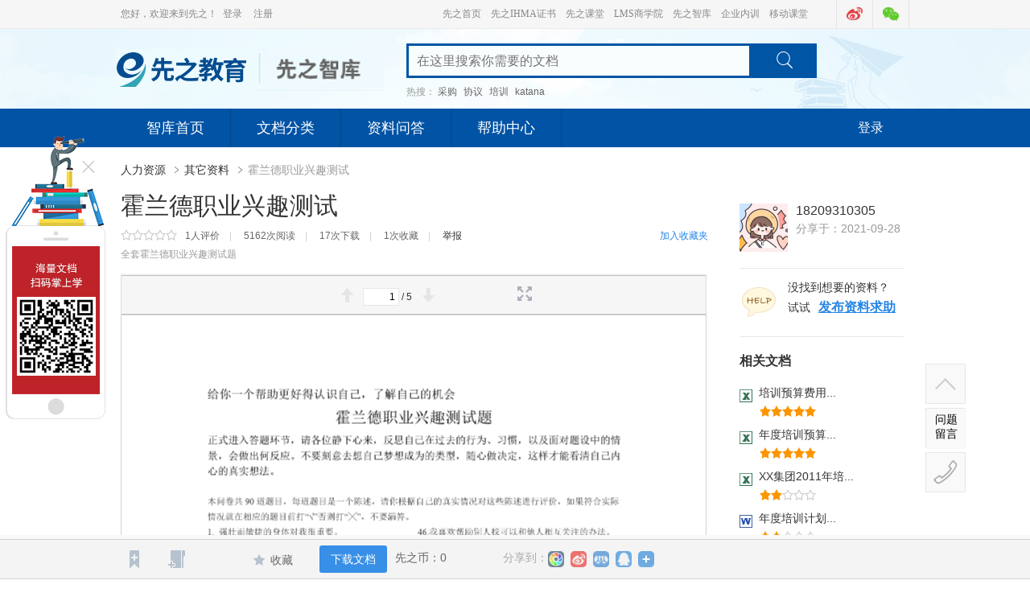

--- FILE ---
content_type: text/html; charset=UTF-8
request_url: https://papers.9first.com/document_detail-55848.html
body_size: 8930
content:
<!DOCTYPE html>
<html lang="zh">
<head>
    <meta charset="UTF-8">
    <title>霍兰德职业兴趣测试_人力资源其它资料-先之智库</title>
    <link rel="shortcut icon" href="https://f3-xz.veimg.cn/home/images/favicon.ico">
    <meta name="viewport" content="width=device-width, initial-scale=1, user-scalable=no">
    <meta name="Description" content="全套霍兰德职业兴趣测试题" />
    <meta name="Keywords" content="霍兰德职业兴趣测试,霍兰德,职业,兴趣,测试"/>
	<link href="https://f3-xz.veimg.cn/papers/css/common.css?v=20250118002" type="text/css" rel="stylesheet" />
    <link href="https://f3-xz.veimg.cn/papers/css/popup.css?v=20250118002" type="text/css" rel="stylesheet" />
    <link href="https://f3-xz.veimg.cn/papers/css/login.css?v=20250118002" type="text/css" rel="stylesheet"  />
    <script src="https://f3-v.veimg.cn/f2e/gallery/jquery/1.9.1/jquery.min.js"></script>
    <!--[if lt IE 9]>
        <script src="https://f3-df.veimg.cn/common/global_ued/js/html5.js"></script>
    <![endif]-->
    <script type="text/javascript">var ie67=false;</script>
</head>
<body>
    <!--[if lt IE 9]>
    <div class="ie-tips">Sorry. 您使用的浏览器版本过旧，为了更好的访问体验，请升级浏览器至<b>IE8以上</b>，推荐使用<a href="http://rj.baidu.com/soft/detail/14744.html?ald" target="_blank">Chrome谷歌浏览器</a><a class="js-tip-close">关闭</a></div>
    <script type="text/javascript">var ie67=true;</script>
    <![endif]-->
    <div id="wrap">
        <header class="header">
            <!-- begin 先之头部 -->
            <div class="first-top">
                <div class="first-wrap">
                    <div class="first-info js-login-no">
                        <p>您好，欢迎来到先之！<a href="https://home.9first.com/user/login">登录</a><a href="https://home.9first.com/user/register">注册</a></p>
                    </div>
                    <div class="first-info js-login-show hide">
                        <p>欢迎您，<span class="first-user"></span>!</p>
                        <div class="first-list">
                            <div class="first-down"><span></span><a href="https://home.9first.com/paper/contribution">我的智库</a></div>
                            <ul class="first-ul hide">
                                <li><a href="https://home.9first.com/school/course/">我的课程</a></li>
                                <li><a href="https://home.9first.com/ihma/index">先之IHMA证书</a></li>
                                <li><a href="https://home.9first.com/certificate/index">我的先之课堂</a></li>
                                 <!-- <li><a href="http://home.9first.com/paper/contribution">我的智库</a></li> -->
                                <li><a href="https://home.9first.com/account/money/">我的账户</a></li>
                                <li><a href="https://home.9first.com/account/set/">个人设置</a></li>
                            </ul>
                        </div>
                        <a class="js-user-return">退出</a>
                    </div>
                    <div class="first-nav">
                        <a class="weixin">
                            <div class="qr-code hide">
                                <img src="https://static-xz.veimg.cn/images/plus/xz/xz_qr_code.jpg" alt="先之微信二维码">
                                <p>先之微信二维码</p>
                                <p>先之微信号：<span>xz9first</span></p>
                            </div>
                        </a>
                        <a class="weibo">
                            <span class="followme hide"></span>
                        </a>
                        <ul>
                            <li><a href="https://www.9first.com/">先之首页</a></li>
                            <li><a href="https://ihma.9first.com/">先之IHMA证书</a></li>
                            <li><a href="https://ketang.9first.com/">先之课堂</a></li>
                            <li><a href="https://xzlms.9first.com/">LMS商学院</a></li>
                            <li><a href="https://papers.9first.com/">先之智库</a></li>
                            <li><a href="https://www.9first.com/home/consultation" target="_blank">企业内训</a></li>
                            <li><a href="https://activity.9first.com/html/index/lms" target="_blank">移动课堂</a></li>
                        </ul>
                    </div>
                </div>
            </div>
            <!-- end 先之头部-->

            <div class="logo">
                <a href="https://www.9first.com/" title="先之酒店业教育培训网——中国酒店业网络教育第一品牌" target="_blank">
                    <img src="https://f3-xz.veimg.cn/papers/images/paper_logo.png?v=20250118002" alt="先之酒店业教育培训网——中国酒店业网络教育第一品牌" />
                </a>

                                <div class="search-top">
                    <div class="search-top-bar">
                        <input type="text" class="search-input" name="key" maxlength="20" placeholder="在这里搜索你需要的文档" />
                        <a class="iconfont search-btn js-search-top">&#xe619;</a>
                    </div>
                    <div class="hot-keyword">
                        <span>热搜：</span>
                                                    <a href="/search/document?keyword=采购">采购</a>
                                                    <a href="/search/document?keyword=协议">协议</a>
                                                    <a href="/search/document?keyword=培训">培训</a>
                                                    <a href="/search/document?keyword=katana">katana</a>
                                            </div>
                </div>
                            </div>
            <script type="text/javascript">
                window.onload=function(){
                    var p=$(".first-user").text();
                    htmls = '<a href="https://home.9first.com/user/login?redirect='+ encodeURIComponent(window.location.href) +'">登录</a>';
                    html='<a href="https://home.9first.com/paper/contribution" target="_blank"><i class="iconfont">&#xe60b;</i>我的智库</a>';
                    rhtml='<i class="help"></i><p><span>没找到想要的资料？</span><span>试试<a class="js-send-help" href="/question/add">发布资料求助</a></span></p> ';
                    if(p){
                        $('.nav .my-papers').html(html);
                        $('.help-send').html(rhtml);
                        }else{
                        $('.nav .my-papers').html(htmls);
                        $('.help-send').html('<p>您好，欢迎来到先之'+htmls+'<a href="https://home.9first.com/user/register?redirect='+ encodeURIComponent(window.location.href) +'">注册</a></p>');
                    } 
                };
            </script>
            <nav class="nav">
                <ul>
                    <li><a href="/index" >智库首页</a></li>
                    <li><a href="/search/document" >文档分类</a></li>
                    <li><a href="/question" >资料问答</a></li>
                    <li><a href="https://corp.9first.com/" target="_blank">帮助中心</a></li>
                    <li class="my-papers"></li>
                </ul>
            </nav>
        </header>

                <div class="main clearfix">
            
<link rel="stylesheet" type="text/css" href="https://f3-xz.veimg.cn/papers/css/document_detail.css?v=20250118002" />
<!-- 文档详情 begin -->
<div class="document-detail clearfix">
    <div class="detail-left">
        <!-- 面包屑 begin -->
        <section class="crumbs">
            <a href="/search/document-2">人力资源 </a>
            <b class="iconfont">&#xe609;</b>
            <a href="/search/document-2-30">其它资料 </a>
            <b class="iconfont">&#xe609;</b>
            <span>霍兰德职业兴趣测试</span>
        </section>
        <!-- 面包屑 end -->

        <!-- 文档信息 begin -->
        <section class="document-info">
            <h1>霍兰德职业兴趣测试</h1>
            <div class="info-bar">
                <p class="star-bar"><i class="star" style="width:0%;"></i></p>
                <p class="info-detail">
                    <span>1人评价</span><em>|</em>
                    <span>5162次阅读</span><em>|</em>
                    <span>17次下载</span><em>|</em>
                    <span>1次收藏</span><em>|</em>
                                            <span><a class="js-inform" data-type="1">举报</a></span>
                                    </p>
                <a class="collect-btn js-collect-btn">加入收藏夹</a>
            </div>
            <div class="info-digest">全套霍兰德职业兴趣测试题</div>
        </section>
        <!-- 文档信息 end -->

        <section class="document-contect">
            <!-- 文档内容 begin -->
            <div id="reader"></div>
            <!-- 文档内容 end -->
        </section>

        <!-- 文档购买 begin -->
        <section class="document-read">
            <input type="hidden" class="fid" name="id" value="55848" />
            <input type="hidden" class="xz_coin_num" name="xz_coin_num" value="0" />
            <input type="hidden" class="downvolume" name="downvolume" value="0" />
            <input type="hidden" class="user_coin" name="user_coin" value="0" />
            <input type="hidden" class="buy_id" name="buy_id" value="0" />
            <input type="hidden" class="userid" name="userid" value="0" />
            <input type="hidden" class="user_id" name="user_id" value="3727942" />
            <input type="hidden" class="page_num" name="page_num" value="0" />
                                            <!-- 先之币不足 begin -->
                                <!-- 先之币不足 end -->
                    </section>
        <!-- 文档购买 end -->
        <!-- 评论 begin -->
                <section class="document-evaluate">
            <form class="evaluate-form" method="post" name="commentForm" data-url="/comment/submit">
                <div class="title">
                    <strong>文档评价：</strong>
                    <span class="star js-star" data-src="/comment/resource-rate?id=55848&title=霍兰德职业兴趣测试&module=1">
                    <b class="star-off" title="一星"></b><b class="star-off" title="二星"></b><b class="star-off" title="三星"></b><b class="star-off" title="四星"></b><b class="star-off" title="五星"></b>                    </span>
                </div>
                <div class="text">
                    <textarea class="textarea" name="content" maxlength="200" placeholder=""></textarea>
                    <i class="limit-num">200</i>
                    <a class="send-btn">提交</a>
                </div>
                <input name="title"  type="hidden" value="霍兰德职业兴趣测试" />
                <input name="module" type="hidden" value="1" />
                <input name="page_id" type="hidden" value="55848" />
                <input name="docuserid" type="hidden" value="3727942" />
            </form>
        </section>
                <section class="user-evaluate">
            <h3 class="title">用户评价（<b class="js-evaluate-nums">1</b>）</h3>

            <div class="evaluate-list js-list" data-template="evaluate-template" data-url="/comment/lists?per=5&module=1&page_id=55848&order=desc" data-tips="<p class='no-tip'>暂无用户评价！</p>">
            </div>

            <section class="pages js-pages">
                <div class="page">
                </div>
            </section>
        </section>
        <!-- <div style="height:80px;"></div>	改于2016年8月22日17:41:47 Tch -->
        <!-- 评论 end -->
    </div>

    <div class="detail-right">
        <!-- 用户信息 begin -->
        <div class="right-user">
                        <a href="/document/detail/?userId=3727942"  title="18209310305" target="_blank"><img src="https://s1.veimg.cn/9first/2020/02/29/1582984384687.jpg" alt="18209310305"></a>
            
            <div class="name-share">
            <strong>
                        <a href="/document/detail/?userId=3727942" title="18209310305" target="_blank">18209310305</a>
                        </strong>
            <span>分享于：2021-09-28</span>
            </div>
        </div>
        <!-- 用户信息 end -->

        <!-- 资料求助 begin -->
        <div class="help-send-white">
            <i class="help"></i>
            <p>
                <span>没找到想要的资料？</span>
                <span>试试<a class="js-send-help" data-href="/question/add">发布资料求助</a></span>
            </p>
        </div>
        <!-- 资料求助 end -->

        <!-- 相关文档 begin -->
        <div class="correlation-document">
            <h4 class="title">相关文档</h4>
            <ul class="doc-list">
                <!-- for begin limit 5 -->
                                <li>
                    <p>
                        <i class="icon icon-xlsx"></i>
                        <a href="/document/detail/42671" title="培训预算费用明细表"  target="_blank">培训预算费用...</a>
                    </p>
                    <p class="star-bar">
                        <i class="star" style="width:100%"></i>
                        <!--    <span><{$d.total_pages}>页</span> -->
                    </p>
                </li>
                                <li>
                    <p>
                        <i class="icon icon-xls"></i>
                        <a href="/document/detail/42672" title="年度培训预算表"  target="_blank">年度培训预算...</a>
                    </p>
                    <p class="star-bar">
                        <i class="star" style="width:100%"></i>
                        <!--    <span><{$d.total_pages}>页</span> -->
                    </p>
                </li>
                                <li>
                    <p>
                        <i class="icon icon-xls"></i>
                        <a href="/document/detail/42673" title="XX集团2011年培训费用预算表"  target="_blank">XX集团2011年培...</a>
                    </p>
                    <p class="star-bar">
                        <i class="star" style="width:40%"></i>
                        <!--    <span><{$d.total_pages}>页</span> -->
                    </p>
                </li>
                                <li>
                    <p>
                        <i class="icon icon-doc"></i>
                        <a href="/document/detail/42674" title="年度培训计划及预算方案"  target="_blank">年度培训计划...</a>
                    </p>
                    <p class="star-bar">
                        <i class="star" style="width:40%"></i>
                        <!--    <span><{$d.total_pages}>页</span> -->
                    </p>
                </li>
                                <li>
                    <p>
                        <i class="icon icon-doc"></i>
                        <a href="/document/detail/42675" title="培训经费预算"  target="_blank">培训经费预算</a>
                    </p>
                    <p class="star-bar">
                        <i class="star" style="width:0%"></i>
                        <!--    <span><{$d.total_pages}>页</span> -->
                    </p>
                </li>
                                <!-- for end -->
            </ul>
        </div>
        <!-- 相关文档 end -->


        <!-- 广告位 推荐证书/广告 begin -->
        <div class="right-adv slider">
            <ul class="play">
                            </ul>
        </div>
        <!-- 广告位 推荐证书/广告 end -->
    </div>
</div>
<!-- end -->

<!-- 文档工具条 begin -->
<div class="document-tool">
    <div class="tool">
        <div class="tool-con">
            <a class="tool-icon bookmark" title="加入书签"></a>
            <a class="tool-icon join" title="加入智囊"></a>
            <!-- <a class="tool-icon amplification" title="放大"></a>
            <a class="tool-icon shrink" title="缩小"></a>
            <a class="tool-icon full-screen" title="全屏"></a>
            <p class="page-tool">
                <a class="tool-icon prev-tool-disenable" title="上一页"></a>
                <input class="tool-num" type="text">
                <em class="tool-total">/ 8</em>
                <a class="tool-icon next-tool" title="下一页"></a>
            </p> -->
            <a class="collect js-tool-collect"><i class="iconfont">&#xe604;</i><b>收藏</b></a>
            <a class="down js-tool-down" href="javascript:;">下载文档</a>
            <span class="xz-money">先之币：0</span>
            <div class="share">
                <span>分享到：</span>
                <!-- <a class="weixin"></a>
                <a class="sina"></a>
                <a class="renren"></a>
                <a class="qq"></a> -->
                <div class="bdsharebuttonbox">
                    <a href="#" class="bds_weixin" data-cmd="weixin" title="分享到微信"></a>
                    <a href="#" class="bds_tsina" data-cmd="tsina" title="分享到新浪微博"></a>
                    <a href="#" class="bds_renren" data-cmd="renren" title="分享到人人网"></a>
                    <a href="#" class="bds_qzone" data-cmd="qzone" title="分享到QQ空间"></a>
                    <a href="#" class="bds_more" data-cmd="more"></a>
                </div>
            </div>
        </div>
    </div>
</div>
<!-- 文档工具条 end -->

<script type="text/html" id="report-template">
    <form class="report-form">
        <p class="bold">举报原因：</p>
        <input type="hidden" class="document-id" name="id" value="55848" />
                    <label><input type="radio" name="title" value="1" />盗版文档，未获取权利人授权</label>
                    <label><input type="radio" name="title" value="2" />侵犯了个人隐私或泄露了单位商业机密</label>
                    <label><input type="radio" name="title" value="3" />质量偏低 或已有相似文档存在</label>
                    <label><input type="radio" name="title" value="4" />不符合本网站内容规定</label>
                    <label><input type="radio" name="title" value="5" />存在不健康内容</label>
            </form>
</script>

<script type="text/html" id="report-success-template">
    <div class="report-success">
        <h3 class="bold">您的举报已经提交成功！</h3>
        <p>我们会尽快审核处理您的举报，感谢您为共同维护智库健康良好的分享、阅读环境贡献力量！</p>
    </div>
</script>
<script type="text/html" id="evaluate-template">
<%var list = list || data.list;%>
<%var users = users || data.users;%>
<%var C = C || data.C%>
<%for (var i = 0; i < list.length; i++) {%>
<%var val = list[i];%>
<%var user = users[val['user_id']]%>
    <div class="item clearfix">
        <%if (user['userpic']) {%>
        <img src="<%=user['userpic']%>" alt="<%=user['name']%>" class="head">
        <%} else {%>
        <img src="https://f3-xz.veimg.cn/ketang/images/xzkt/userpicturedefault.jpg" alt="<%=user['name']%>" class="head">
        <%}%>
        <div class="con">
            <div class="user-star">
                <b>
   				<%=user['name']%>
                </b>
               <!--  <%if (type != 'announcement') {%>
                    <p class="star-bar"><i class="star" style="width:<%=val['score']%>%;"></i></p>
                <%}%> -->
            </div>
            <div class="txt"><%=C.escape(val['content'])%></div>
        </div>
        <span class="time"><%=C.time(val['add_time'], 'all')%></span>
        <!-- if 自己发布 -->
        <div class="btns" data-id="<%=val['id']%>">
            <!-- <a class="js-edit" data-url="<%=C.createUrl('web/comment/modify')%>">修改</a> -->
            <%if (val['user_id'] == 0) {%>
                <a class="js-del" data-url="<%=C.createUrl('/comment/delete')%>">删除</a>
            <%}%>
        </div>
        <!-- /if -->
    </div>
<%}%>
</script>

<script type="text/html" id="evaluate-edit-template">
    <form class="edit-form">
        <textarea class="content" maxlength="200"><%=content%></textarea>
        <i class="limit-num">200</i>
    </form>
</script>

<script type="text/html" id="favorites-template">
    <div class="add-favorite">
        <input type="hidden" class="fid" name="id" value="55848" />
        <ul class="favorite-list f-list" data-type="doc">
            <%for (var i = 0; i < list.length; i++) {%>
            <li data-id="<%=list[i].id%>">
                <strong><%=list[i].title%></strong>
                <span><%=list[i].num%>个文档</span>
                <i class="iconfont">&#xe618;</i>
            </li>
            <%}%>
        </ul>
        <a class="create-favorite"><b>+</b>创建收藏夹</a>
    </div>
</script>

<script type="text/html" id="favorite-item">
    <li data-id="<%=id%>">
        <strong><%=title%></strong>
        <span>0个文档</span>
        <i class="iconfont">&#xe618;</i>
    </li>
</script>

<script type="text/html" id="create-favorite-template">
    <form class="create-favorite-form">
        <div class="label">
            <p>标题</p>
            <input class="title" type="text" name="title" maxlength="10">
        </div>
        <div class="label">
            <p>简介</p>
            <textarea class="content" name="introduce" maxlength="100"></textarea>
        </div>
    </form>
</script>
<script type="text/html" id="Insufficient-template">
    <div class="add-favorite">
        <p class="document-title">文档名称：<span><em class="icon icon-doc"></em> 霍兰德职业兴趣测试</span></p>
        <p>您当前剩余先之币：<i class="coin">0</i></p>
        <p>下载该文档需消耗 <i>0</i> 先之币，您的先之币不足!</p>
    </div>
</script>
<script type="text/html" id="Enough-template">
    <div class="add-favorite">
        <p class="document-title">文档名称：<span><em class="icon icon-doc"></em> 霍兰德职业兴趣测试</span></p>
        <p>您当前剩余先之币：<i class="coin">0/i></p>
        <p>下载该文档需消耗 <i>0</i> 先之币，您确定要下载吗？</p>
    </div>
</script>

<script type="text/html" id="Downvolume-template">
   <div class="add-favorite">
    	<p class="document-title">文档名称：<span><em class="icon icon-doc"></em> 霍兰德职业兴趣测试</span></p>
        <p>您当前剩余先之币：<i class="coin">0</i> &nbsp;&nbsp;您的下载卷 <i>0</i></p>
    	<p><input id="dtype" type="radio" checked="checked" name="dtype" value="0"> <span>使用下载劵下载 :<i>0</i> 下载卷<span></p>
    	<p><input id="dtype" type="radio" name="dtype" value="2"> <span>使用先之币下载 :<i>0</i> 先之币<span></p>
   </div>
</script>

<script>
    window._bd_share_config={"common":{"bdSnsKey":{},"bdText":"","bdMini":"2","bdMiniList":["ibaidu","taobao","hi","meilishuo","mogujie","diandian","huaban","duitang","hx","fx","youdao","sdo","qingbiji","people","xinhua","mail","kanshou","isohu","yaolan","wealink","ty","iguba","fbook","twi","linkedin","copy","print"],"bdPic":"","bdStyle":"0","bdSize":"16"},"share":{}};
    with(document)0[(getElementsByTagName('head')[0]||body).appendChild(createElement('script')).src='https://f3-df.veimg.cn/common/plugins/baiduShare/static/api/js/share.js'];
</script>
<script src="https://static.bcedocument.com/reader/v2/doc_reader_v2.js"></script>
<script type="text/javascript">
(function () {
    total_pages = 0;
    var option = {
        docId: "doc-mitfan5nszztgtk",
        token: "4fa3fbc15649a19462bb615f525e86ccb4c8c268d7fa444cd06f173496d10d2fgzhq|1767241684",
        host: "BCEDOC",
        serverHost: 'https://doc.bj.baidubce.com',
        width: 728, // 文档容器宽度
        pn: 0, // 定位到第几页，可选
        ready: function (handler) { // 设置字体大小和颜色, 背景颜色（可设置白天黑夜模式）
            handler.setFontSize(1);
            handler.setBackgroundColor("#000");
            handler.setFontColor("#fff");
        },
        flip: function (data) { // 翻页时回调函数, 可供客户进行统计等
            cur_page = data.pn;
            total_pages = 0;
                if(data.pn === 1){       
                    scrollTop: 0
                }
        },
        fontSize: "big",
        toolbarConf: {
            page: true, // 上下翻页箭头图标
            zoom: false,
            pagenum: true, // 几分之几页
            full: true, // 是否显示全屏图标,点击后全屏
            copy: false, // 是否可以复制文档内容
            position: "center" // 设置 toolbar中翻页和放大图标的位置(值有left/center)
        } //文档顶部工具条配置对象,必选
    };
    new Document("reader", option);
})();
</script>        </div>
        <script src="/assets/d67d64ab/jquery.js"></script>
<script src="/assets/7d4442db/yii.js"></script>
<script src="https://f3-xz.veimg.cn/papers/js/slider.js?v=20250118002" 0="app\assets\AppAsset" 1="app\assets\AppAsset"></script>
<script>jQuery(function ($) {
seajs.use("app/detail", function(app) {
        app.init();
    });
});</script>
        <footer class="footer">
            <div class="foot">
                <ul style="width: 480px;">
                    <li><a href="https://www.9first.com/home/company" target="_blank">关于先之</a><i>|</i></li>
                    <li><a href="https://www.9first.com/home/company#contact" target="_blank">联系我们</a><i>|</i></li>
                    <li><a href="https://www.9first.com/home/law" target="_blank">法律声明</a><i>|</i></li>
                    <li><a href="https://www.9first.com/home/serve" target="_blank">服务条款</a><i>|</i></li>
                    <li><a href="https://www.9first.com/home/teacher" target="_blank">讲师加盟</a><i>|</i></li>
                    <li><a href="https://ihma.9first.com/ihma_iari/index.html" target="_blank">IARI认证</a></li>
                </ul>
            </div>

            <div class="foot-copy">
                <p>客服热线：400-826-1212  传真：0571-87205521  客户服务：9first@9first.com</p>
                <p>东方网升（股票代码 835191）旗下品牌： 
                    <a href="https://www.9first.com" target="_blank">先之教育</a> | 
                    <a href="https://www.veryeast.cn/" target="_blank">最佳东方</a> | 
                    <a href="https://jobbon.dfwsgroup.com" target="_blank">乔邦猎头</a> | 
                    <a href="https://www.meadin.com/" target="_blank">迈点</a>
                    </p>
                    <p style="padding-bottom: 10px;">
                    <a href="http://beian.miit.gov.cn" target="_blank">浙ICP备19035676号-1</a>&nbsp;&nbsp;©2008-2026&nbsp;&nbsp;9first.com&nbsp;&nbsp;all rights reserved
                </p>
            </div>
        </footer>

        <div class="f-sidebar">
            <a class="btn-top"><span>返回顶部</span></a>
            <a class="btn-message" href="/comment/message"><span>问题留言</span></a>
            <a class="phone_num">
                <span>客服热线</span>
                <div class="phone_01">
                    <div class="ph01"></div>
                    <div class="ph02">
                        400-826-1212                    </div>
                </div>
            </a>
        </div>

        <script src="https://f3-v.veimg.cn/f2e/gallery/seajs/2.2.0/sea.min.js?v=20250118002"></script>        
        <script id="confignode" src="https://f3-xz.veimg.cn/papers/js/common.js?v=20250118002" base-path="https://f3-xz.veimg.cn/papers/js" gallery-path="https://f3-v.veimg.cn/f2e/gallery" css-path="https://f3-xz.veimg.cn/papers/css" version="20250118002" ></script>
        <script type="text/javascript" src="https://f3-df.veimg.cn/common/sso/js/sso.js?v=20250118002"></script>
        <script type="text/javascript" src="https://f3-df.veimg.cn/common/sso/js/ve_msg_utf8.js?v=20250118002"></script>
        <script src="https://f3-xz.veimg.cn/papers/js/first.js?v=20250118002"></script>
        <script src="https://f3-xz.veimg.cn/papers/js/login.js?v=20250118002"></script>
        <script src="https://f3-xz.veimg.cn/papers/js/global.js?v=20250118002"></script>

		<script src="https://static-xz.veimg.cn/js/plus/2013/ga.js"></script> 
		<script src="https://hm.baidu.com/h.js?ceca9810dcfa55f78f0386f06a18f951" type="text/javascript"></script>
        <script type="text/javascript" src="https://f3-xz.veimg.cn/www/js/pop.js?v=20250118002"></script>
        <!--<script src="http://static.xz.veimg.cn/js/plus/2013/ga.js"></script>-->
        <!--<script src="http://hm.baidu.com/h.js?ceca9810dcfa55f78f0386f06a18f951"></script> -->

        <div class="fbg hide"></div>
        <div class="login-bar hide">
            <div class="top">
                <div class="tabhead">
                    <a class="cur">登录</a>
                    <a class="reg-a">注册</a>
                </div>
                <a class="close"></a>
            </div>
            <div class="login-wrap">
                <div class="login-con">
                    <form class="login-form">
                        <div class="tips hide"></div>
                        <div class="label">
                            <input type="text" class="user" placeholder="请输入用户名">
                        </div>
                        <div class="label">
                            <input type="password" class="pwd" placeholder="请输入密码">
                        </div>
                        <div class="label">
                            <input type="checkbox" class="checkbox" checked="checked"><span class="agreement">记住登录状态</span>
                            <a class="forget" href="https://www.9first.com/homepage/password" target="_blank">忘记密码？</a>
                        </div>
                        <div class="btns">
                            <a class="btn-login">登 录</a>
                        </div>
                    </form>
                </div>
                <div class="login-con hide">
                    <form class="reg-form">
                        <div class="tips hide"></div>
                        <div class="label">
                            <input type="text" class="user" placeholder="请输入用户名">
                        </div>
                        <div class="label">
                            <input type="text" class="email" placeholder="请输入常用的邮箱">
                        </div>
                        <div class="label">
                            <input type="password" class="pwd" placeholder="请输入密码">
                        </div>
                        <div class="label">
                            <input type="checkbox" class="checkbox" checked="checked"><span class="agreement">我同意《<a href="https://corp.9first.com/xian-zhi-yong-hu-xie-yi.html" target="_blank">用户服务协议</a>》、《<a href="https://corp.9first.com/xian-zhi-yin-si-bao-hu-shen-ming.html" target="_blank">隐私保护声明</a>》</span>
                        </div>
                        <div class="btns">
                            <a class="btn-reg">注 册</a>
                        </div>
                    </form>
                </div>
            </div>
        </div>
		<script type="text/html" id="Login-template">
		       <div class="add-favorite">
		        	<strong class="blue">请登录！</strong>
		       </div>
	    </script>
        <!--[if IE 6]>
        <script src="https://p3-v.veimg.cn/AdsShow/logo/user/2013/js/DD_belatedPNG_0.0.8a-min.js" type="text/javascript"></script>
        <script type="text/javascript">
            DD_belatedPNG.fix('*,img,a:hover,background');
        </script>
        <style type="text/css">
        * html,* html body{background-image:url(about:blank);background-attachment:fixed}
        .f-sidebar{position:absolute;top:expression(eval(document.documentElement.scrollTop+600))}
        </style>
        <![endif]-->
    </div>
</body>
</html>


--- FILE ---
content_type: text/html
request_url: https://static.bcedocument.com/reader/v2/pc/xreader/xreader.html?width=728&host=BCEDOC&token=4fa3fbc15649a19462bb615f525e86ccb4c8c268d7fa444cd06f173496d10d2fgzhq|1767241684&https=true
body_size: 370
content:
<!DOCTYPE HTML>
<html>
<head>
    <meta http-equiv="Content-Type" content="text/html; charset=utf-8">
    <meta http-equiv="X-UA-Compatible" content="IE=Edge">
    <title>xreader</title>
    <style>
    </style>
    <link rel="stylesheet" type="text/css" href="./xreader.min.css"/>
    <!--<link rel="stylesheet" type="text/css" href="http://img.baidu.com/img/iknow/wenku/pc/xreader/update/xreader.min.css"/>-->
</head>
<body>
<div class="reader-container"></div>

<script>
    !(function(){
//        var u = 'http://img.baidu.com/img/iknow/wenku/pc/xreader/update/xreader.min.js',
//        var u = 'http://img.baidu.com/img/iknow/wenku/pc/xreader/update/xreaderPc.js',
        var u = './xreader.min.js',
                d = document,
                e = d.createElement('script');
        with(e){
            setAttribute('src', u + '?' + (new Date()-0));
            setAttribute('defer', 'defer');
        }
        d.getElementsByTagName("head")[0].appendChild(e);
    })();


</script>

</body>
</html>


--- FILE ---
content_type: text/html; charset=UTF-8
request_url: https://papers.9first.com/document/detail/
body_size: 8891
content:
<!DOCTYPE html>
<html lang="zh">
<head>
    <meta charset="UTF-8">
    <title>XX大酒店员工培训需求调查表_人力资源-先之智库</title>
    <link rel="shortcut icon" href="https://f3-xz.veimg.cn/home/images/favicon.ico">
    <meta name="viewport" content="width=device-width, initial-scale=1, user-scalable=no">
    <meta name="Description" content="XX大酒店员工培训需求调查表姓名所属部门职位一、未来1～3年内的职业发展目标二、当前工作中遇到的主要问题三、结合工作需要与自身职业发展规划，希望公司举办哪些培训培训项目培训内容期望培训时间期望培训方式管理能力提升目标管理有效授权管理艺术激励管理沟通与协调管理……" />
    <meta name="Keywords" content="XX大酒店员工培训需求调查表,XX,大酒店,员工,培训需求,调查表"/>
	<link href="https://f3-xz.veimg.cn/papers/css/common.css?v=20250118002" type="text/css" rel="stylesheet" />
    <link href="https://f3-xz.veimg.cn/papers/css/popup.css?v=20250118002" type="text/css" rel="stylesheet" />
    <link href="https://f3-xz.veimg.cn/papers/css/login.css?v=20250118002" type="text/css" rel="stylesheet"  />
    <script src="https://f3-v.veimg.cn/f2e/gallery/jquery/1.9.1/jquery.min.js"></script>
    <!--[if lt IE 9]>
        <script src="https://f3-df.veimg.cn/common/global_ued/js/html5.js"></script>
    <![endif]-->
    <script type="text/javascript">var ie67=false;</script>
</head>
<body>
    <!--[if lt IE 9]>
    <div class="ie-tips">Sorry. 您使用的浏览器版本过旧，为了更好的访问体验，请升级浏览器至<b>IE8以上</b>，推荐使用<a href="http://rj.baidu.com/soft/detail/14744.html?ald" target="_blank">Chrome谷歌浏览器</a><a class="js-tip-close">关闭</a></div>
    <script type="text/javascript">var ie67=true;</script>
    <![endif]-->
    <div id="wrap">
        <header class="header">
            <!-- begin 先之头部 -->
            <div class="first-top">
                <div class="first-wrap">
                    <div class="first-info js-login-no">
                        <p>您好，欢迎来到先之！<a href="https://home.9first.com/user/login">登录</a><a href="https://home.9first.com/user/register">注册</a></p>
                    </div>
                    <div class="first-info js-login-show hide">
                        <p>欢迎您，<span class="first-user"></span>!</p>
                        <div class="first-list">
                            <div class="first-down"><span></span><a href="https://home.9first.com/paper/contribution">我的智库</a></div>
                            <ul class="first-ul hide">
                                <li><a href="https://home.9first.com/school/course/">我的课程</a></li>
                                <li><a href="https://home.9first.com/ihma/index">先之IHMA证书</a></li>
                                <li><a href="https://home.9first.com/certificate/index">我的先之课堂</a></li>
                                 <!-- <li><a href="http://home.9first.com/paper/contribution">我的智库</a></li> -->
                                <li><a href="https://home.9first.com/account/money/">我的账户</a></li>
                                <li><a href="https://home.9first.com/account/set/">个人设置</a></li>
                            </ul>
                        </div>
                        <a class="js-user-return">退出</a>
                    </div>
                    <div class="first-nav">
                        <a class="weixin">
                            <div class="qr-code hide">
                                <img src="https://static-xz.veimg.cn/images/plus/xz/xz_qr_code.jpg" alt="先之微信二维码">
                                <p>先之微信二维码</p>
                                <p>先之微信号：<span>xz9first</span></p>
                            </div>
                        </a>
                        <a class="weibo">
                            <span class="followme hide"></span>
                        </a>
                        <ul>
                            <li><a href="https://www.9first.com/">先之首页</a></li>
                            <li><a href="https://ihma.9first.com/">先之IHMA证书</a></li>
                            <li><a href="https://ketang.9first.com/">先之课堂</a></li>
                            <li><a href="https://xzlms.9first.com/">LMS商学院</a></li>
                            <li><a href="https://papers.9first.com/">先之智库</a></li>
                            <li><a href="https://www.9first.com/home/consultation" target="_blank">企业内训</a></li>
                            <li><a href="https://activity.9first.com/html/index/lms" target="_blank">移动课堂</a></li>
                        </ul>
                    </div>
                </div>
            </div>
            <!-- end 先之头部-->

            <div class="logo">
                <a href="https://www.9first.com/" title="先之酒店业教育培训网——中国酒店业网络教育第一品牌" target="_blank">
                    <img src="https://f3-xz.veimg.cn/papers/images/paper_logo.png?v=20250118002" alt="先之酒店业教育培训网——中国酒店业网络教育第一品牌" />
                </a>

                                <div class="search-top">
                    <div class="search-top-bar">
                        <input type="text" class="search-input" name="key" maxlength="20" placeholder="在这里搜索你需要的文档" />
                        <a class="iconfont search-btn js-search-top">&#xe619;</a>
                    </div>
                    <div class="hot-keyword">
                        <span>热搜：</span>
                                                    <a href="/search/document?keyword=采购">采购</a>
                                                    <a href="/search/document?keyword=协议">协议</a>
                                                    <a href="/search/document?keyword=培训">培训</a>
                                                    <a href="/search/document?keyword=katana">katana</a>
                                            </div>
                </div>
                            </div>
            <script type="text/javascript">
                window.onload=function(){
                    var p=$(".first-user").text();
                    htmls = '<a href="https://home.9first.com/user/login?redirect='+ encodeURIComponent(window.location.href) +'">登录</a>';
                    html='<a href="https://home.9first.com/paper/contribution" target="_blank"><i class="iconfont">&#xe60b;</i>我的智库</a>';
                    rhtml='<i class="help"></i><p><span>没找到想要的资料？</span><span>试试<a class="js-send-help" href="/question/add">发布资料求助</a></span></p> ';
                    if(p){
                        $('.nav .my-papers').html(html);
                        $('.help-send').html(rhtml);
                        }else{
                        $('.nav .my-papers').html(htmls);
                        $('.help-send').html('<p>您好，欢迎来到先之'+htmls+'<a href="https://home.9first.com/user/register?redirect='+ encodeURIComponent(window.location.href) +'">注册</a></p>');
                    } 
                };
            </script>
            <nav class="nav">
                <ul>
                    <li><a href="/index" >智库首页</a></li>
                    <li><a href="/search/document" >文档分类</a></li>
                    <li><a href="/question" >资料问答</a></li>
                    <li><a href="https://corp.9first.com/" target="_blank">帮助中心</a></li>
                    <li class="my-papers"></li>
                </ul>
            </nav>
        </header>

                <div class="main clearfix">
            
<link rel="stylesheet" type="text/css" href="https://f3-xz.veimg.cn/papers/css/document_detail.css?v=20250118002" />
<!-- 文档详情 begin -->
<div class="document-detail clearfix">
    <div class="detail-left">
        <!-- 面包屑 begin -->
        <section class="crumbs">
            <a href="/search/document-2">人力资源 </a>
            <b class="iconfont">&#xe609;</b>
            <a href="/search/document-2-0"> 全部</a>
            <b class="iconfont">&#xe609;</b>
            <span>XX大酒店员工培训需求调查表</span>
        </section>
        <!-- 面包屑 end -->

        <!-- 文档信息 begin -->
        <section class="document-info">
            <h1>XX大酒店员工培训需求调查表</h1>
            <div class="info-bar">
                <p class="star-bar"><i class="star" style="width:80%;"></i></p>
                <p class="info-detail">
                    <span>1人评价</span><em>|</em>
                    <span>16792668次阅读</span><em>|</em>
                    <span>11次下载</span><em>|</em>
                    <span>3次收藏</span><em>|</em>
                                            <span><a class="js-inform" data-type="1">举报</a></span>
                                    </p>
                <a class="collect-btn js-collect-btn">加入收藏夹</a>
            </div>
            <div class="info-digest">XX大酒店员工培训需求调查表
姓名

所属部门

职位

一、未来1～3年内的职业发展目标

二、当前工作中遇到的主要问题
三、结合工作需要与自身职业发展规划，希望公司举办哪些培训
培训项目
培训内容
期望培训时间
期望培训方式
管理能力提升
目标管理



有效授权管理艺术



激励管理



沟通与协调管理



……


</div>
        </section>
        <!-- 文档信息 end -->

        <section class="document-contect">
            <!-- 文档内容 begin -->
            <div id="reader"></div>
            <!-- 文档内容 end -->
        </section>

        <!-- 文档购买 begin -->
        <section class="document-read">
            <input type="hidden" class="fid" name="id" value="1" />
            <input type="hidden" class="xz_coin_num" name="xz_coin_num" value="2" />
            <input type="hidden" class="downvolume" name="downvolume" value="0" />
            <input type="hidden" class="user_coin" name="user_coin" value="0" />
            <input type="hidden" class="buy_id" name="buy_id" value="0" />
            <input type="hidden" class="userid" name="userid" value="0" />
            <input type="hidden" class="user_id" name="user_id" value="1396210" />
            <input type="hidden" class="page_num" name="page_num" value="0" />
                                            <!-- 先之币不足 begin -->
                                <!-- 先之币不足 end -->
                    </section>
        <!-- 文档购买 end -->
        <!-- 评论 begin -->
                <section class="document-evaluate">
            <form class="evaluate-form" method="post" name="commentForm" data-url="/comment/submit">
                <div class="title">
                    <strong>文档评价：</strong>
                    <span class="star js-star" data-src="/comment/resource-rate?id=1&title=XX大酒店员工培训需求调查表&module=1">
                    <b class="star-off" title="一星"></b><b class="star-off" title="二星"></b><b class="star-off" title="三星"></b><b class="star-off" title="四星"></b><b class="star-off" title="五星"></b>                    </span>
                </div>
                <div class="text">
                    <textarea class="textarea" name="content" maxlength="200" placeholder=""></textarea>
                    <i class="limit-num">200</i>
                    <a class="send-btn">提交</a>
                </div>
                <input name="title"  type="hidden" value="XX大酒店员工培训需求调查表" />
                <input name="module" type="hidden" value="1" />
                <input name="page_id" type="hidden" value="1" />
                <input name="docuserid" type="hidden" value="1396210" />
            </form>
        </section>
                <section class="user-evaluate">
            <h3 class="title">用户评价（<b class="js-evaluate-nums">1</b>）</h3>

            <div class="evaluate-list js-list" data-template="evaluate-template" data-url="/comment/lists?per=5&module=1&page_id=1&order=desc" data-tips="<p class='no-tip'>暂无用户评价！</p>">
            </div>

            <section class="pages js-pages">
                <div class="page">
                </div>
            </section>
        </section>
        <!-- <div style="height:80px;"></div>	改于2016年8月22日17:41:47 Tch -->
        <!-- 评论 end -->
    </div>

    <div class="detail-right">
        <!-- 用户信息 begin -->
        <div class="right-user">
                        <a href="/document/detail/?userId=1396210"  title="MDpapers" target="_blank"><img src="https://s1.veimg.cn/9first/M00/00/3B/wKgy6Vjc71-Af1ZvAAC23NpJ888276.jpg" alt="MDpapers"></a>
            
            <div class="name-share">
            <strong>
                        <a href="/document/detail/?userId=1396210" title="MDpapers" target="_blank">MDpapers</a>
                        </strong>
            <span>分享于：2012-02-23</span>
            </div>
        </div>
        <!-- 用户信息 end -->

        <!-- 资料求助 begin -->
        <div class="help-send-white">
            <i class="help"></i>
            <p>
                <span>没找到想要的资料？</span>
                <span>试试<a class="js-send-help" data-href="/question/add">发布资料求助</a></span>
            </p>
        </div>
        <!-- 资料求助 end -->

        <!-- 相关文档 begin -->
        <div class="correlation-document">
            <h4 class="title">相关文档</h4>
            <ul class="doc-list">
                <!-- for begin limit 5 -->
                                <!-- for end -->
            </ul>
        </div>
        <!-- 相关文档 end -->


        <!-- 广告位 推荐证书/广告 begin -->
        <div class="right-adv slider">
            <ul class="play">
                            </ul>
        </div>
        <!-- 广告位 推荐证书/广告 end -->
    </div>
</div>
<!-- end -->

<!-- 文档工具条 begin -->
<div class="document-tool">
    <div class="tool">
        <div class="tool-con">
            <a class="tool-icon bookmark" title="加入书签"></a>
            <a class="tool-icon join" title="加入智囊"></a>
            <!-- <a class="tool-icon amplification" title="放大"></a>
            <a class="tool-icon shrink" title="缩小"></a>
            <a class="tool-icon full-screen" title="全屏"></a>
            <p class="page-tool">
                <a class="tool-icon prev-tool-disenable" title="上一页"></a>
                <input class="tool-num" type="text">
                <em class="tool-total">/ 8</em>
                <a class="tool-icon next-tool" title="下一页"></a>
            </p> -->
            <a class="collect js-tool-collect"><i class="iconfont">&#xe604;</i><b>收藏</b></a>
            <a class="down js-tool-down" href="javascript:;">下载文档</a>
            <span class="xz-money">先之币：2</span>
            <div class="share">
                <span>分享到：</span>
                <!-- <a class="weixin"></a>
                <a class="sina"></a>
                <a class="renren"></a>
                <a class="qq"></a> -->
                <div class="bdsharebuttonbox">
                    <a href="#" class="bds_weixin" data-cmd="weixin" title="分享到微信"></a>
                    <a href="#" class="bds_tsina" data-cmd="tsina" title="分享到新浪微博"></a>
                    <a href="#" class="bds_renren" data-cmd="renren" title="分享到人人网"></a>
                    <a href="#" class="bds_qzone" data-cmd="qzone" title="分享到QQ空间"></a>
                    <a href="#" class="bds_more" data-cmd="more"></a>
                </div>
            </div>
        </div>
    </div>
</div>
<!-- 文档工具条 end -->

<script type="text/html" id="report-template">
    <form class="report-form">
        <p class="bold">举报原因：</p>
        <input type="hidden" class="document-id" name="id" value="1" />
                    <label><input type="radio" name="title" value="1" />盗版文档，未获取权利人授权</label>
                    <label><input type="radio" name="title" value="2" />侵犯了个人隐私或泄露了单位商业机密</label>
                    <label><input type="radio" name="title" value="3" />质量偏低 或已有相似文档存在</label>
                    <label><input type="radio" name="title" value="4" />不符合本网站内容规定</label>
                    <label><input type="radio" name="title" value="5" />存在不健康内容</label>
            </form>
</script>

<script type="text/html" id="report-success-template">
    <div class="report-success">
        <h3 class="bold">您的举报已经提交成功！</h3>
        <p>我们会尽快审核处理您的举报，感谢您为共同维护智库健康良好的分享、阅读环境贡献力量！</p>
    </div>
</script>
<script type="text/html" id="evaluate-template">
<%var list = list || data.list;%>
<%var users = users || data.users;%>
<%var C = C || data.C%>
<%for (var i = 0; i < list.length; i++) {%>
<%var val = list[i];%>
<%var user = users[val['user_id']]%>
    <div class="item clearfix">
        <%if (user['userpic']) {%>
        <img src="<%=user['userpic']%>" alt="<%=user['name']%>" class="head">
        <%} else {%>
        <img src="https://f3-xz.veimg.cn/ketang/images/xzkt/userpicturedefault.jpg" alt="<%=user['name']%>" class="head">
        <%}%>
        <div class="con">
            <div class="user-star">
                <b>
   				<%=user['name']%>
                </b>
               <!--  <%if (type != 'announcement') {%>
                    <p class="star-bar"><i class="star" style="width:<%=val['score']%>%;"></i></p>
                <%}%> -->
            </div>
            <div class="txt"><%=C.escape(val['content'])%></div>
        </div>
        <span class="time"><%=C.time(val['add_time'], 'all')%></span>
        <!-- if 自己发布 -->
        <div class="btns" data-id="<%=val['id']%>">
            <!-- <a class="js-edit" data-url="<%=C.createUrl('web/comment/modify')%>">修改</a> -->
            <%if (val['user_id'] == 0) {%>
                <a class="js-del" data-url="<%=C.createUrl('/comment/delete')%>">删除</a>
            <%}%>
        </div>
        <!-- /if -->
    </div>
<%}%>
</script>

<script type="text/html" id="evaluate-edit-template">
    <form class="edit-form">
        <textarea class="content" maxlength="200"><%=content%></textarea>
        <i class="limit-num">200</i>
    </form>
</script>

<script type="text/html" id="favorites-template">
    <div class="add-favorite">
        <input type="hidden" class="fid" name="id" value="1" />
        <ul class="favorite-list f-list" data-type="doc">
            <%for (var i = 0; i < list.length; i++) {%>
            <li data-id="<%=list[i].id%>">
                <strong><%=list[i].title%></strong>
                <span><%=list[i].num%>个文档</span>
                <i class="iconfont">&#xe618;</i>
            </li>
            <%}%>
        </ul>
        <a class="create-favorite"><b>+</b>创建收藏夹</a>
    </div>
</script>

<script type="text/html" id="favorite-item">
    <li data-id="<%=id%>">
        <strong><%=title%></strong>
        <span>0个文档</span>
        <i class="iconfont">&#xe618;</i>
    </li>
</script>

<script type="text/html" id="create-favorite-template">
    <form class="create-favorite-form">
        <div class="label">
            <p>标题</p>
            <input class="title" type="text" name="title" maxlength="10">
        </div>
        <div class="label">
            <p>简介</p>
            <textarea class="content" name="introduce" maxlength="100"></textarea>
        </div>
    </form>
</script>
<script type="text/html" id="Insufficient-template">
    <div class="add-favorite">
        <p class="document-title">文档名称：<span><em class="icon icon-doc"></em> XX大酒店员工培训需求调查表</span></p>
        <p>您当前剩余先之币：<i class="coin">0</i></p>
        <p>下载该文档需消耗 <i>2</i> 先之币，您的先之币不足!</p>
    </div>
</script>
<script type="text/html" id="Enough-template">
    <div class="add-favorite">
        <p class="document-title">文档名称：<span><em class="icon icon-doc"></em> XX大酒店员工培训需求调查表</span></p>
        <p>您当前剩余先之币：<i class="coin">0/i></p>
        <p>下载该文档需消耗 <i>2</i> 先之币，您确定要下载吗？</p>
    </div>
</script>

<script type="text/html" id="Downvolume-template">
   <div class="add-favorite">
    	<p class="document-title">文档名称：<span><em class="icon icon-doc"></em> XX大酒店员工培训需求调查表</span></p>
        <p>您当前剩余先之币：<i class="coin">0</i> &nbsp;&nbsp;您的下载卷 <i>0</i></p>
    	<p><input id="dtype" type="radio" checked="checked" name="dtype" value="0"> <span>使用下载劵下载 :<i>2</i> 下载卷<span></p>
    	<p><input id="dtype" type="radio" name="dtype" value="2"> <span>使用先之币下载 :<i>2</i> 先之币<span></p>
   </div>
</script>

<script>
    window._bd_share_config={"common":{"bdSnsKey":{},"bdText":"","bdMini":"2","bdMiniList":["ibaidu","taobao","hi","meilishuo","mogujie","diandian","huaban","duitang","hx","fx","youdao","sdo","qingbiji","people","xinhua","mail","kanshou","isohu","yaolan","wealink","ty","iguba","fbook","twi","linkedin","copy","print"],"bdPic":"","bdStyle":"0","bdSize":"16"},"share":{}};
    with(document)0[(getElementsByTagName('head')[0]||body).appendChild(createElement('script')).src='https://f3-df.veimg.cn/common/plugins/baiduShare/static/api/js/share.js'];
</script>
<script src="https://static.bcedocument.com/reader/v2/doc_reader_v2.js"></script>
<script type="text/javascript">
(function () {
    total_pages = 2;
    var option = {
        docId: "doc-ihjvzc9kryixu6b",
        token: "1ff52d55bd104c3b22f7bcab5cfff818f300c699370dbffa59ddf32ed8e09dfd767j|1767241693",
        host: "BCEDOC",
        serverHost: 'https://doc.bj.baidubce.com',
        width: 728, // 文档容器宽度
        pn: 0, // 定位到第几页，可选
        ready: function (handler) { // 设置字体大小和颜色, 背景颜色（可设置白天黑夜模式）
            handler.setFontSize(1);
            handler.setBackgroundColor("#000");
            handler.setFontColor("#fff");
        },
        flip: function (data) { // 翻页时回调函数, 可供客户进行统计等
            cur_page = data.pn;
            total_pages = 2;
                if(data.pn === 1){       
                    scrollTop: 0
                }
        },
        fontSize: "big",
        toolbarConf: {
            page: true, // 上下翻页箭头图标
            zoom: false,
            pagenum: true, // 几分之几页
            full: true, // 是否显示全屏图标,点击后全屏
            copy: false, // 是否可以复制文档内容
            position: "center" // 设置 toolbar中翻页和放大图标的位置(值有left/center)
        } //文档顶部工具条配置对象,必选
    };
    new Document("reader", option);
})();
</script>        </div>
        <script src="/assets/d67d64ab/jquery.js"></script>
<script src="/assets/7d4442db/yii.js"></script>
<script src="https://f3-xz.veimg.cn/papers/js/slider.js?v=20250118002" 0="app\assets\AppAsset" 1="app\assets\AppAsset"></script>
<script>jQuery(function ($) {
seajs.use("app/detail", function(app) {
        app.init();
    });
});</script>
        <footer class="footer">
            <div class="foot">
                <ul style="width: 480px;">
                    <li><a href="https://www.9first.com/home/company" target="_blank">关于先之</a><i>|</i></li>
                    <li><a href="https://www.9first.com/home/company#contact" target="_blank">联系我们</a><i>|</i></li>
                    <li><a href="https://www.9first.com/home/law" target="_blank">法律声明</a><i>|</i></li>
                    <li><a href="https://www.9first.com/home/serve" target="_blank">服务条款</a><i>|</i></li>
                    <li><a href="https://www.9first.com/home/teacher" target="_blank">讲师加盟</a><i>|</i></li>
                    <li><a href="https://ihma.9first.com/ihma_iari/index.html" target="_blank">IARI认证</a></li>
                </ul>
            </div>

            <div class="foot-copy">
                <p>客服热线：400-826-1212  传真：0571-87205521  客户服务：9first@9first.com</p>
                <p>东方网升（股票代码 835191）旗下品牌： 
                    <a href="https://www.9first.com" target="_blank">先之教育</a> | 
                    <a href="https://www.veryeast.cn/" target="_blank">最佳东方</a> | 
                    <a href="https://jobbon.dfwsgroup.com" target="_blank">乔邦猎头</a> | 
                    <a href="https://www.meadin.com/" target="_blank">迈点</a>
                    </p>
                    <p style="padding-bottom: 10px;">
                    <a href="http://beian.miit.gov.cn" target="_blank">浙ICP备19035676号-1</a>&nbsp;&nbsp;©2008-2026&nbsp;&nbsp;9first.com&nbsp;&nbsp;all rights reserved
                </p>
            </div>
        </footer>

        <div class="f-sidebar">
            <a class="btn-top"><span>返回顶部</span></a>
            <a class="btn-message" href="/comment/message"><span>问题留言</span></a>
            <a class="phone_num">
                <span>客服热线</span>
                <div class="phone_01">
                    <div class="ph01"></div>
                    <div class="ph02">
                        400-826-1212                    </div>
                </div>
            </a>
        </div>

        <script src="https://f3-v.veimg.cn/f2e/gallery/seajs/2.2.0/sea.min.js?v=20250118002"></script>        
        <script id="confignode" src="https://f3-xz.veimg.cn/papers/js/common.js?v=20250118002" base-path="https://f3-xz.veimg.cn/papers/js" gallery-path="https://f3-v.veimg.cn/f2e/gallery" css-path="https://f3-xz.veimg.cn/papers/css" version="20250118002" ></script>
        <script type="text/javascript" src="https://f3-df.veimg.cn/common/sso/js/sso.js?v=20250118002"></script>
        <script type="text/javascript" src="https://f3-df.veimg.cn/common/sso/js/ve_msg_utf8.js?v=20250118002"></script>
        <script src="https://f3-xz.veimg.cn/papers/js/first.js?v=20250118002"></script>
        <script src="https://f3-xz.veimg.cn/papers/js/login.js?v=20250118002"></script>
        <script src="https://f3-xz.veimg.cn/papers/js/global.js?v=20250118002"></script>

		<script src="https://static-xz.veimg.cn/js/plus/2013/ga.js"></script> 
		<script src="https://hm.baidu.com/h.js?ceca9810dcfa55f78f0386f06a18f951" type="text/javascript"></script>
        <script type="text/javascript" src="https://f3-xz.veimg.cn/www/js/pop.js?v=20250118002"></script>
        <!--<script src="http://static.xz.veimg.cn/js/plus/2013/ga.js"></script>-->
        <!--<script src="http://hm.baidu.com/h.js?ceca9810dcfa55f78f0386f06a18f951"></script> -->

        <div class="fbg hide"></div>
        <div class="login-bar hide">
            <div class="top">
                <div class="tabhead">
                    <a class="cur">登录</a>
                    <a class="reg-a">注册</a>
                </div>
                <a class="close"></a>
            </div>
            <div class="login-wrap">
                <div class="login-con">
                    <form class="login-form">
                        <div class="tips hide"></div>
                        <div class="label">
                            <input type="text" class="user" placeholder="请输入用户名">
                        </div>
                        <div class="label">
                            <input type="password" class="pwd" placeholder="请输入密码">
                        </div>
                        <div class="label">
                            <input type="checkbox" class="checkbox" checked="checked"><span class="agreement">记住登录状态</span>
                            <a class="forget" href="https://www.9first.com/homepage/password" target="_blank">忘记密码？</a>
                        </div>
                        <div class="btns">
                            <a class="btn-login">登 录</a>
                        </div>
                    </form>
                </div>
                <div class="login-con hide">
                    <form class="reg-form">
                        <div class="tips hide"></div>
                        <div class="label">
                            <input type="text" class="user" placeholder="请输入用户名">
                        </div>
                        <div class="label">
                            <input type="text" class="email" placeholder="请输入常用的邮箱">
                        </div>
                        <div class="label">
                            <input type="password" class="pwd" placeholder="请输入密码">
                        </div>
                        <div class="label">
                            <input type="checkbox" class="checkbox" checked="checked"><span class="agreement">我同意《<a href="https://corp.9first.com/xian-zhi-yong-hu-xie-yi.html" target="_blank">用户服务协议</a>》、《<a href="https://corp.9first.com/xian-zhi-yin-si-bao-hu-shen-ming.html" target="_blank">隐私保护声明</a>》</span>
                        </div>
                        <div class="btns">
                            <a class="btn-reg">注 册</a>
                        </div>
                    </form>
                </div>
            </div>
        </div>
		<script type="text/html" id="Login-template">
		       <div class="add-favorite">
		        	<strong class="blue">请登录！</strong>
		       </div>
	    </script>
        <!--[if IE 6]>
        <script src="https://p3-v.veimg.cn/AdsShow/logo/user/2013/js/DD_belatedPNG_0.0.8a-min.js" type="text/javascript"></script>
        <script type="text/javascript">
            DD_belatedPNG.fix('*,img,a:hover,background');
        </script>
        <style type="text/css">
        * html,* html body{background-image:url(about:blank);background-attachment:fixed}
        .f-sidebar{position:absolute;top:expression(eval(document.documentElement.scrollTop+600))}
        </style>
        <![endif]-->
    </div>
</body>
</html>


--- FILE ---
content_type: text/css
request_url: https://f3-xz.veimg.cn/papers/css/common.css?v=20250118002
body_size: 5742
content:
@charset "utf-8";.w {
  width: 980px;
  margin: 0 auto
}

.h {
  height: auto
}

.width {
  width: 100%;
  height: auto
}

.scale {
  -webkit-filter: grayscale(1)
}

.hidetxt {
  font-size: 0;
  line-height: 0
}

body,dd,dl,h1,h2,h3,h4,h5,h6,hr,input,ol,p,textarea,ul {
  margin: 0;
  padding: 0
}

table {
  border-collapse: collapse;
  border-spacing: 0;
  width: 100%
}

img {
  border: none
}

li,ol,ul {
  list-style-type: none
}

a {
  text-decoration: none;
  cursor: pointer;
  color: #333
}

a:hover {
  text-decoration: underline
}

button,input,select,textarea {
  outline: 0;
  background: #fff;
  border: 1px solid #e7e7e7
}

input[type=radio],input[type=checkbox] {
  border: none
}

h1,h2,h3,h4,h5,h6 {
  font-size: 100%;
  font-weight: 400
}

b,strong {
  font-weight: 400
}

em,i {
  font-style: normal
}

a,button,input {
  -webkit-tap-highlight-color: transparent;
  -webkit-tap-highlight-color: transparent
}

.clearfix:after,.clearfix:before {
  content: ".";
  display: block;
  height: 0;
  visibility: hidden
}

.clearfix:after {
  clear: both
}

.clearfix {
  zoom:1}

.clear {
  clear: both
}

.show {
  display: block
}

.hide {
  display: none
}

.placeholder {
  position: absolute\9
}

.zoom {
  display: inline;
  zoom:1}

.fl {
  float: left;
  display: inline
}

.fr {
  float: right;
  display: inline
}

.pr {
  position: relative
}

.fwb {
  font-weight: 700
}

.fwn {
  font-weight: 400
}

.no-line,div .on-line,div.on-line {
  border: none
}

.no-line-b,div .no-line-b,div.no-line-b {
  border-bottom: none
}

.no-line-r,div .no-line-r,div.no-line-r {
  border-right: none
}

.no-line-t,div .no-line-t,div.no-line-t {
  border-top: none
}

.red {
  color: #bf151c
}

.green {
  color: #0f0
}

.blue {
  color: #0053a5
}

.orange {
  color: #f7ab3f
}

.gray {
  color: #999
}

.f12 {
  font-size: 12px
}

.f14 {
  font-size: 14px
}

.f16 {
  font-size: 16px
}

.f18 {
  font-size: 18px
}

.f20 {
  font-size: 20px
}

.f22 {
  font-size: 22px
}

.f24 {
  font-size: 24px
}

.f30 {
  font-size: 30px
}

.w400 {
  width: 400px
}

.w500 {
  width: 500px
}

.w600 {
  width: 600px
}

.w800 {
  width: 600px
}

.m10 {
  margin: 10px
}

.m20 {
  margin: 20px
}

.m30 {
  margin: 30px
}

.m50 {
  margin: 50px
}

.mt10 {
  margin-top: 10px
}

.mt20 {
  margin-top: 20px
}

.mr10 {
  margin-right: 10px
}

.mr20 {
  margin-right: 20px
}

.mb10 {
  margin-bottom: 10px
}

.mb20 {
  margin-bottom: 20px
}

.ml10 {
  margin-left: 10px
}

.ml20 {
  margin-left: 20px
}

html {
  width: 100%;
  height: 100%
}

body {
  width: 100%;
  height: 100%;
  color: #333;
  font-family: 'Microsoft YaHei',Arial;
  font-size: 12px
}

@font-face {
  font-family: iconfont;
  src: url(../fonts/iconfont.eot);
  src: url(../fonts/iconfont.eot?#iefix) format('embedded-opentype'),url(../fonts/iconfont.woff) format('woff'),url(../fonts/iconfont.ttf) format('truetype'),url(../fonts/iconfont.svg#iconfont) format('svg')
}

.iconfont {
  font-family: iconfont!important;
  font-size: 16px;
  font-style: normal
}

.input {
  padding-left: 10px
}

.textarea {
  padding: 10px
}

.first-top {
  height: 35px;
  background: #f6f6f6;
  border-bottom: 1px solid #ebebeb;
  color: #878787;
  font-family: '宋体';
  font-size: 12px;
  line-height: 35px
}

.first-top .first-wrap {
  width: 980px;
  margin: 0 auto
}

.first-top .first-info {
  float: left;
  width: 350px
}

.first-top .first-info p {
  float: left
}

.first-top .first-info p a {
  margin: 0 7px
}

.first-top .first-info .first-list {
  position: relative;
  z-index: 999;
  float: left;
  margin: 0 15px;
  padding: 0 13px;
  border-left: 1px solid #e5e5e5;
  border-right: 1px solid #e5e5e5
}

.first-top .first-info .first-list ul {
  position: absolute;
  top: 35px;
  left: -1px;
  width: 94px;
  border-left: 1px solid #e5e5e5;
  border-right: 1px solid #e5e5e5;
  border-bottom: 1px solid #e5e5e5;
  background: #f6f6f6;
  text-align: center
}

.first-top .first-info .first-down span {
  float: right;
  width: 20px;
  height: 35px;
  background: url(../images/first-icon.jpg) no-repeat 3px -70px
}

.first-top .first-info a {
  color: #878787;
  cursor: pointer
}

.first-top .first-nav {
  float: right;
  width: 580px
}

.first-top .first-nav li {
  float: left;
  margin-right: 12px;
}

.first-top .first-nav li a {
  color: #878787
}

.first-top .first-nav li a:hover {
  text-decoration: underline
}

.first-top .first-nav .weibo,.first-top .first-nav .weixin {
  position: relative;
  z-index: 10;
  float: right;
  width: 44px;
  height: 35px;
  border-right: 1px solid #e5e5e5;
  cursor: pointer
}

.first-top .first-nav .weibo {
  border-left: 1px solid #e5e5e5;
  background: url(../images/first-icon.jpg) no-repeat center -3px
}

.first-top .first-nav .weixin {
  background: url(../images/first-icon.jpg) no-repeat center -35px
}

.first-top .first-nav a:hover {
  text-decoration: none
}

.first-top .first-nav .followme {
  position: absolute;
  top: 35px;
  right: 0;
  width: 127px;
  height: 29px;
  padding: 13px 0 5px 15px;
  border: 1px solid #e5e5e5;
  background: #fff;
  overflow: hidden
}

.first-top .first-nav .qr-code {
  position: absolute;
  top: 35px;
  right: -1px;
  z-index: 10;
  padding: 17px 17px 9px;
  border: 1px solid #e5e5e5;
  border-top: 1px solid #e5e5e5;
  background: #fff
}

.first-top .first-nav .qr-code img {
  margin-bottom: 8px;
  vertical-align: middle
}

.first-top .first-nav .qr-code p {
  color: #333;
  font-family: "宋体";
  font-size: 14px;
  line-height: 22px;
  text-align: center;
  white-space: nowrap
}

.first-top .first-nav .qr-code p span {
  color: #0b66a8;
  font-family: Arial
}

.header {
  background: #f6fbfe url(../images/bg_top.jpg) no-repeat center 36px
}

.header .logo {
  position: relative;
  width: 990px;
  height: 99px;
  margin: 0 auto
}

.header .logo img {
  margin-top: 25px
}

.header .search-top {
  position: absolute;
  top: 18px;
  right: 120px;
  width: 510px;
  height: 70px
}

.header .search-top-bar {
  height: 45px;
  font-family: 'Microsoft YaHei',Arial
}

.header .search-top-bar .search-input {
  float: left;
  width: 403px;
  height: 37px;
  padding: 0 10px;
  background: #f8fdfe;
  border: 3px solid #0055a5;
  font-family: 'Microsoft YaHei',Arial;
  font-size: 16px;
  line-height: 37px\9
}

.header .search-top-bar .search-btn {
  float: left;
  width: 81px;
  height: 43px;
  line-height: 43px;
  background: #0055a5;
  color: #fff;
  font-size: 24px;
  text-align: center
}

.header .search-top-bar .search-btn:hover {
  text-decoration: none
}

.header .hot-keyword {
  margin-top: 8px
}

.header .hot-keyword span {
  color: #999;
  font-family: 'Microsoft YaHei',Arial;
  font-size: 12px;
  height: 14px;
  line-height: 14px;
  display: inline-block;
  vertical-align: bottom
}

.header .hot-keyword a {
  margin-right: 5px;
  color: #666;
  font-family: 'Microsoft YaHei',Arial;
  font-size: 12px;
  display: inline-block;
  max-width: 107px;
  overflow: hidden;
  white-space: nowrap;
  text-overflow: ellipsis;
  height: 14px;
  line-height: 14px;
  vertical-align: bottom
}

.nav {
  position: relative;
  background: #0053a5
}

.nav ul {
  width: 980px;
  margin: 0 auto;
  height: 48px;
  line-height: 48px
}

.nav li {
  float: left
}

.nav a {
  display: block;
  float: left;
  height: 48px;
  padding: 0 32px;
  color: #fff;
  font-family: 'Microsoft YaHei',Arial;
  font-size: 18px;
  border-right: 1px solid #00488a
}

.nav a.cur,.nav a:hover {
  background: #2686e5;
  color: #fff;
  text-decoration: none
}

.nav a img {
  width: 24px;
  height: 24px;
  vertical-align: middle
}

.nav a.home {
  font-family: iconfont;
  font-size: 24px
}

.nav .my-papers {
  float: right;
  margin-right: 0
}

.nav .my-papers a {
  border-right: none;
  font-size: 16px
}

.nav .my-papers .iconfont {
  margin-right: 5px
}

.footer {
  background: #fff
}

.footer .foot {
  background: #0053a5
}

.footer .foot ul {
  width: 770px;
  height: 34px;
  margin: 0 auto;
  padding-top: 13px;
  color: #fff;
  font-family: 'Microsoft YaHei',Arial;
  font-size: 14px;
  text-align: center
}

.footer ul {
  width: 650px;
  height: 20px;
  line-height: 20px;
  margin: 0 auto
}

.footer li {
  float: left
}

.footer li a {
  color: #fff
}

.footer li i {
  margin: 0 12px
}

.footer .foot-copy {
  padding-top: 20px;
  color: #999;
  font-family: 'Microsoft YaHei',Arial;
  font-size: 12px;
  text-align: center
}

.footer .foot-copy p {
  margin-top: 8px
}

.footer .foot-copy p em {
  margin: 0 8px;
  color: #dadada
}

.footer .foot-copy p a{
  color: #999;
}

.foot-icon {
  padding-top: 5px;
  background: #fff
}

.foot-icon .icon-con {
  width: 225px;
  margin: 0 auto
}

.foot-icon .icon-con .police img {
  height: 50px
}

.foot-icon .icon-con .anquan img {
  vertical-align: 8px
}

.foot-icon .icon-con a:hover {
  text-decoration: none
}

.ie-tips {
  position: relative;
  height: 30px;
  line-height: 30px;
  background: #f9d272;
  color: red;
  font-size: 14px;
  text-align: center
}

.ie-tips b {
  font-weight: 700
}

.ie-tips .js-tip-close {
  position: absolute;
  top: 0;
  right: 20px
}

.tab {
  position: relative
}

.tab .tabhead {
  height: 38px;
  margin-top: 20px;
  border-bottom: 2px solid #e7e7e7
}

.tab .tabhead a {
  float: left;
  width: 118px;
  height: 37px;
  line-height: 37px;
  margin-right: 10px;
  border: 1px solid #e7e7e7;
  background: #fff;
  color: #333;
  font-family: 'Microsoft YaHei',Arial;
  font-size: 14px;
  font-weight: 700;
  text-align: center
}

.tab .tabhead a.cur {
  position: relative;
  z-index: 2;
  height: 38px;
  border-top: 2px solid #2685e5;
  border-bottom: none;
  color: #2685e5
}

.tab .tabhead a:hover {
  text-decoration: none
}

.tab .sort {
  position: relative;
  z-index: 99;
  height: 38px;
  margin-top: 10px;
  background: #f8f8f8;
  font-family: 'Microsoft YaHei',Arial;
  font-size: 14px
}

.tab .sort span {
  display: inline-block;
  margin: 9px 10px 0 10px;
  color: #999
}

.tab .sort a {
  margin-right: 5px;
  color: #333
}

.tab .sort a i {
  color: #ccc;
  font-size: 24px;
  vertical-align: -3px
}

.tab .sort a i.cur {
  color: #67c1f4
}

.tab .sort a:hover {
  text-decoration: none
}

.tab .sort .drop-ext {
  position: absolute;
  top: 5px;
  right: 10px
}

.tablist .item {
  height: 122px;
  padding-top: 20px;
  border-bottom: 1px solid #e7e7e7;
  background: #fff;
  font-family: 'Microsoft YaHei',Arial
}

.tablist .item.cur {
  background: #f8f8f8
}

.tablist .item a.img {
  display: none
}

.tablist .img {
  float: left;
  margin-right: 10px
}

.tablist .img img {
  width: 78px;
  height: 101px;
  border: 1px solid #e3e3e3
}

.tablist .img2 {
  float: left;
  display: block;
  width: 80px;
  height: 108px;
  margin-right: 10px;
  background: url(../images/bg_files.png) no-repeat
}

.tablist .img2 img {
  display: block;
  width: 54px;
  height: 69px;
  margin: 12px 0 0 10px;
  border: 1px solid #e3e3e3
}

.tablist .img2 span {
  display: block;
  margin-top: 5px;
  color: #956822;
  text-align: center
}

.tablist .info {
  float: left;
  width: 500px;
  margin-right: 15px
}

.tablist .title {
  margin-bottom: 10px
}

.tablist .title .icon {
  vertical-align: -3px
}

.tablist .title a {
  color: #333;
  font-size: 14px;
  font-weight: 700
}

.tablist .title a:hover {
  text-decoration: underline
}

.tablist .txt {
  margin-bottom: 15px;
  color: #666;
  font-size: 12px;
  line-height: 150%;
  height: 45px;
  word-wrap: break-word
}

.tablist .attr span {
  margin-right: 15px;
  color: #999
}

.tablist .attr strong {
  color: #333;
  font-weight: 700
}

.tablist .attr b {
  color: #946924
}

.tablist .read {
  float: left;
  height: 40px;
  margin-top: 35px;
  padding-left: 15px;
  border-left: 1px solid #e7e7e7
}

.tablist .read span {
  display: block;
  margin-bottom: 5px;
  color: #333
}

.tab-document .info {
  width: 580px!important
}

.pages {
  float: right;
  height: 40px;
  margin: 20px 0;
  text-align: right;
  font-family: \u5b8b\u4f53,Arial
}

.pages .page {
  float: left
}

.pages span,.pages ul {
  float: left
}

.pages .next,.pages .next-disabled,.pages .prev,.pages .prev-disabled {
  float: left;
  padding: 12px 13px;
  border: 1px solid #e6e6e6;
  border-right: none;
  background: #f6f6f6;
  color: #666;
  cursor: pointer;
  padding: 11.5px 13px\9;
  height: 14px;
  padding-right: 5px;
  padding-left: 5px
}

.pages .next i,.pages .next-disabled i,.pages .prev i,.pages .prev-disabled i {
  display: inline-block;
  width: 4px;
  height: 11px;
  margin-right: 5px;
  background: url(../images/icon.fw.png) no-repeat
}

.pages .next,.pages .next-disabled {
  border-right: 1px solid #e6e6e6
}

.pages .next i,.pages .next-disabled i {
  margin-left: 5px;
  margin-right: 0
}

.pages .prev i {
  background-position: -144px -1px
}

.pages .next i {
  background-position: -156px -1px
}

.pages .next-disabled,.pages .prev-disabled {
  cursor: default
}

.pages .prev-disabled {
  color: #999
}

.pages .prev-disabled i {
  background-position: -148px -1px
}

.pages .next-disabled {
  color: #999
}

.pages .next-disabled i {
  background-position: -152px -1px
}

.pages .page-list li {
  float: left;
  display: inline;
  padding: 11px 8px;
  border: 1px solid #e6e6e6;
  border-right: none;
  background: #f6f6f6;
  color: #666;
  font-family: \u5b8b\u4f53,Arial;
  font-size: 14px;
  cursor: pointer
}

.pages .page-list li.cur {
  background: #7191ca;
  color: #fff
}

.pages .page-list li.pagination-break {
  padding: 11px 5px;
  border: none;
  border-left: 1px solid #e6e6e6;
  background: 0 0;
  cursor: default
}

.pages .page-sum {
  padding: 11px 13px;
  color: #999;
  font-family: \u5b8b\u4f53,Arial;
  font-size: 14px
}

.pages .page-go {
  padding: 8px 0;
  color: #999;
  font-family: \u5b8b\u4f53,Arial;
  font-size: 14px;
  padding: 10px 0\9
}

.pages .page-go input {
  width: 21px;
  height: 20px;
  margin: 0 5px;
  padding-left: 5px;
  border: 1px solid #e4e4e4
}

.pages .page-btn {
  float: left;
  margin: 9px 0 5px 5px;
  padding: 2px 5px;
  background: #7191ca;
  border-radius: 2px;
  color: #fff;
  font-family: Arial,'Microsoft YaHei';
  font-size: 14px;
  text-decoration: none
}

.green-btn,.orange-btn {
  border-radius: 2px;
  color: #fff;
  font-family: 'Microsoft YaHei',Arial;
  font-size: 18px;
  font-weight: 700;
  text-align: center
}

.green-btn:hover,.orange-btn:hover {
  text-decoration: none
}

.orange-btn {
  background: #f7ab3f;
  box-shadow: 0 3px 0 #de7500
}

.orange-btn:hover {
  background: #ee8c00
}

.green-btn {
  background: #52cc90;
  box-shadow: 0 3px 0 #3aaa73
}

.green-btn:hover {
  background: #49bb84
}

.btn-orange {
  display: inline-block;
  width: 120px;
  height: 42px;
  line-height: 42px;
  background: #fc9600;
  border-radius: 2px;
  color: #fff;
  font-family: 'Microsoft YaHei',Arial;
  font-size: 18px;
  text-align: center
}

.btn-orange:hover {
  background: #ee8c00;
  text-decoration: none
}

.btn-blue {
  padding: 9px 42px;
  background: #388fe7;
  color: #fff;
  font-family: 'Microsoft YaHei',Arial;
  font-size: 18px;
  border-radius: 3px
}

.btn-blue:hover {
  background: #2685e5;
  text-decoration: none
}

.book-ok {
  color: #388fe7
}

.book-ok-tip {
  font-size: .8em
}

.book-ok-tip a {
  text-decoration: none;
  color: #388fe7
}

.icon {
  display: inline-block;
  width: 16px;
  height: 16px;
  background: url(../images/icon.png) no-repeat
}

.icon-doc,.icon-docx,.icon-wps {
  background-position: 0 0
}

.icon-xls,.icon-xlsx,.iocn-et {
  background-position: -16px 0
}

.icon-dps,.icon-ppt,.icon-pptx {
  background-position: -32px 0
}

.icon-pdf {
  background-position: -48px 0
}

.icon-txt {
  background-position: -64px 0
}

.dropdown {
  position: relative;
  z-index: 9;
  font-family: 'Microsoft YaHei',Arial;
  font-size: 14px
}

.dropdown .drop-btn {
  width: 544px;
  height: 38px;
  line-height: 38px;
  padding: 0 0 0 10px;
  background: #fff url(../images/bg_drop.jpg) no-repeat 532px center;
  border: 1px solid #d3d3d3;
  cursor: pointer
}

.dropdown .drop-list {
  display: none;
  position: absolute;
  width: 100%
}

.dropdown .drop-list li {
  height: 30px;
  line-height: 30px;
  padding-left: 10px;
  background: #fff;
  border: 1px solid #d3d3d3;
  border-top: none;
  cursor: pointer
}

.dropdown .drop-list li.cur,.dropdown .drop-list li:hover {
  color: #2685e5
}

.dropdown-focus .drop-list {
  display: block
}

.label-xzb .dropdown {
  float: left;
  margin: 0 5px
}

.label-xzb .dropdown .drop-btn {
  width: 48px;
  height: 30px;
  line-height: 30px;
  background: #fff url(../images/bg_drop.jpg) no-repeat 38px center;
  margin-left: -5px
}

.label-xzb .dropdown .drop-list {
  padding-top: 1px;
  left: -5px
}

.label-xzb .dropdown .drop-list li {
  width: 43px;
  height: 25px;
  line-height: 25px
}

.drop-ext .drop-btn {
  width: 104px;
  height: 26px;
  line-height: 26px;
  background: #fff url(../images/bg_drop.jpg) no-repeat 94px center
}

.drop-ext .drop-list li {
  width: 104px
}

.drop-document .drop-list {
  padding-top: 1px
}

.drop-document .drop-list li {
  width: 544px
}

.dropdown-type {
  position: absolute;
  top: 0;
  left: 60px;
  z-index: 5;
  width: 250px;
  margin-top: 8px
}

.dropdown-type .iconfont,.dropdown-type span {
  color: #2685e5;
  font-family: 'Microsoft YaHei',Arial;
  font-size: 14px;
  cursor: pointer
}

.dropdown-type .iconfont {
  float: left;
  padding: 0 2px;
  font-size: 16px;
  font-weight: 700;
  vertical-align: -1px
}

.dropdown-type .drop-ability,.dropdown-type .drop-type {
  float: left;
  position: relative;
  z-index: 99;
  height: 20px
}

.dropdown-type .drop-btn {
  display: inline;
  height: 20px;
  line-height: 20px;
  padding-left: 0;
  border: none;
  color: #2685e5;
  margin-left: 10px
}

.dropdown-type .disabled,.dropdown-type .gray {
  color: #aaa
}

.dropdown-type .drop-list {
  position: absolute;
  top: 20px;
  left: 0;
  width: 100px;
  height: 155px;
  background: #fff;
  border-top: 1px solid #ccc;
  overflow-y: auto
}

.dropdown-type .drop-list li {
  height: 30px;
  line-height: 30px;
  padding-left: 10px;
  background: #fff;
  color: #333;
  font-family: 'Microsoft YaHei',Arial;
  font-size: 14px;
  cursor: pointer
}

.dropdown-type .drop-list li.cur,.dropdown-type .drop-list li:hover {
  background: #69bff3;
  color: #fff
}

.dropdown-type .drop-ability .drop-list {
  left: 0;
  width: 100px;
  border-top: 1px solid #ccc
}

.dropdown-type .drop-type .drop-list {
  left: 0
}

.star-bar {
  position: relative;
  width: 70px;
  height: 14px;
  margin-top: 8px;
  background: url(../images/star.gif) no-repeat
}

.star-bar strong {
  position: absolute;
  top: -4px;
  left: 75px;
  color: #bf151c;
  font-family: Georgia,consolas,'Microsoft YaHei';
  font-style: italic;
  font-size: 18px
}

.star-bar .star {
  display: block;
  height: 14px;
  background: url(../images/star.gif) no-repeat 0 -70px
}

.crumbs {
  margin-bottom: 15px;
  font-family: 'Microsoft YaHei',Arial
}

.crumbs a {
  color: #333;
  font-size: 14px
}

.crumbs span {
  color: #999;
  font-size: 14px
}

.document-right {
  float: right;
  width: 233px;
  height: auto;
  margin-bottom: 10px
}

.paper-num {
  height: 155px;
  background: #fbfbfb url(../images/bg_type.jpg) no-repeat
}

.paper-num .title {
  padding-top: 10px;
  color: #333;
  font-family: 'Microsoft YaHei',Arial;
  font-size: 18px;
  text-align: center
}

.paper-num .nums {
  margin: 10px auto 10px;
  text-align: center
}

.paper-num .nums span {
  display: inline-block;
  width: 19px;
  height: 30px;
  background: url(../images/num.png) no-repeat
}

.paper-num .nums em {
  color: #333;
  font-family: 'Microsoft YaHei',Arial;
  font-size: 14px;
  vertical-align: 5px
}

.paper-num .upload {
  display: block;
  width: 200px;
  height: 43px;
  line-height: 43px;
  margin: 0 auto
}

.right-wrap {
  background: #fbfbfb;
  border: 1px solid #e7e7e7
}

.right-wrap h3 {
  width: 205px;
  height: 55px;
  line-height: 55px;
  margin: 0 auto;
  color: #333;
  font-size: 16px;
  font-weight: 700
}

.right-wrap .right-tab {
  width: 205px;
  margin: 0 auto;
  font-family: 'Microsoft YaHei',Arial
}

.right-wrap .right-tabhead {
  height: 30px;
  border-bottom: 1px solid #e7e7e7
}

.right-wrap .right-tabhead a {
  float: left;
  width: 75px;
  height: 29px;
  line-height: 29px;
  margin-right: 6px;
  background: #fff;
  border: 1px solid #e7e7e7;
  border-bottom: none;
  color: #333;
  font-size: 14px;
  text-align: center
}

.right-wrap .right-tabhead a.cur {
  border-top: 2px solid #2685e5;
  border-bottom: none;
  color: #2685e5
}

.right-wrap .right-tabhead a:hover {
  text-decoration: none
}

.right-wrap .right-tabbox {
  margin-bottom: 10px
}

.right-wrap .list thead tr {
  height: 35px
}

.right-wrap .list thead th {
  color: #ccc;
  font-size: 14px;
  font-weight: 400
}

.right-wrap .list thead .left {
  text-align: left
}

.right-wrap .list tbody tr {
  height: 30px
}

.right-wrap .list tbody td {
  color: #666;
  font-size: 14px
}

.right-wrap .list tbody .no-tip {
  text-align: center
}

.right-wrap .list tbody .no-tip td {
  color: #999
}

.right-wrap .list tbody .right {
  text-align: right
}

.right-wrap .list tbody .right b {
  width: 40px;
  display: inline-block;
  vertical-align: middle
}

.right-wrap .list tbody a {
  color: #666;
  width: 128px;
  overflow: hidden;
  display: inline-block;
  text-overflow: ellipsis;
  white-space: nowrap
}

.right-wrap .list tbody b {
  color: #999;
  font-family: Arial,'Microsoft YaHei';
  text-align: right;
  width: 40px;
  display: inline-block;
  vertical-align: middle
}

.right-wrap .list tbody i {
  display: inline-block;
  width: 14px;
  text-align: center
}

.right-wrap .list tbody .one {
  width: 14px;
  height: 24px;
  background: url(../images/icon.png) no-repeat -19px -64px;
  color: #fff
}

.help-send,.help-send-white {
  width: 204px;
  height: 84px;
  margin: 0 auto;
  border-bottom: 1px solid #e7e7e7
}

.help-send .help,.help-send-white .help {
  float: left;
  width: 42px;
  height: 37px;
  margin-left: 3px;
  margin-top: 23px;
  background: url(../images/icon.png) no-repeat -33px -123px
}

.help-send p,.help-send-white p {
  margin-top: 15px;
  margin-left: 15px;
  float: left;
  font-family: 'Microsoft YaHei',Arial
}

.help-send p span,.help-send-white p span {
  display: block;
  margin-bottom: 5px;
  color: #333;
  font-size: 14px
}

.help-send p a,.help-send-white p a {
  margin-left: 10px;
  color: #2685e5;
  font-size: 16px;
  font-weight: 700;
  text-decoration: underline
}

.help-send-white {
  background: #fff;
  border-left: none;
  border-top: 1px solid #e7e7e7
}

.correlation-video {
  width: 205px;
  margin: 0 auto 10px;
  font-family: 'Microsoft YaHei',Arial
}

.correlation-video .title {
  height: 55px;
  line-height: 55px;
  color: #333;
  font-size: 16px;
  font-weight: 700
}

.correlation-video .title a {
  float: right;
  color: #999;
  font-size: 12px;
  font-weight: 400;
  line-height: 52px\9
}

.correlation-video .title a i {
  font-size: 12px;
  font-family: consolas,'Microsoft YaHei';
  vertical-align: 1px
}

.correlation-video .video-list li {
  height: 25px;
  line-height: 25px;
  margin-bottom: 5px;
  width: 100%;
  overflow: hidden
}

.correlation-video .video-list i {
  margin-right: 5px;
  color: #bfdff3;
  font-size: 22px;
  vertical-align: bottom
}

.correlation-video .video-list a {
  color: #666;
  font-size: 14px;
  width: 159px;
  height: 25px;
  display: inline-block;
  overflow: hidden;
  white-space: nowrap;
  text-overflow: ellipsis;
  vertical-align: bottom
}

.js-list li {
  padding: 10px 0
}

.js-list li p {
  margin-top: 10px
}

.js-list li .msg-person {
  color: #ddd
}

.js-list li .msg-person i {
  color: #388fe7
}

.js-list li .msg-time {
  color: #ddd;
  margin: 0 20px
}

.js-list li .msg-reply-info {
  border: 1px solid #ddd;
  background-color: #eee;
  padding: 10px;
  margin-top: 10px
}

.js-list li .msg-reply-info .r {
  border-top: 1px solid #ddd;
  padding-top: 10px
}

.js-list li .msg-reply-info .r span {
  color: #bbb
}

.js-list li .msg-reply-info .r span i {
  color: #666
}

.brain-table table {
  text-align: left
}

.brain-table thead tr {
  height: 40px
}

.brain-table thead th {
  color: #aaa;
  font-family: 'Microsoft YaHei',Arial;
  font-size: 14px;
  font-weight: 400
}

.brain-table tbody tr {
  height: 35px
}

.brain-table tbody td {
  color: #666;
  font-family: Arial,'Microsoft YaHei';
  font-size: 14px
}

.brain-table tbody input {
  vertical-align: 0;
  border: none
}

.brain-table tbody .iconfont {
  color: #bfdff3;
  font-size: 22px
}

.brain-table tbody .icon {
  margin-left: 4px
}

.brain-table tbody a {
  color: #333;
  font-size: 14px;
  display: inline-block;
  max-width: 238px;
  overflow: hidden;
  white-space: nowrap;
  text-overflow: ellipsis
}

.brain-table tbody .star-bar {
  margin-top: 0
}

.brain-table tbody .links {
  color: #2685e5
}

.brain-table tbody .links:hover {
  text-decoration: none
}

.brain-table tbody .no-tip {
  height: 50px
}

.brain-table tbody .no-tip td {
  text-align: center
}

.brain-table .tfoot {
  height: 30px;
  margin-top: 12px;
  padding-top: 14px;
  border-top: 1px dashed #e7e7e7
}

.brain-table .tfoot span {
  color: #333;
  font-size: 14px;
}

.brain-table .tfoot .btn-down {
  margin-left: 16px;
  padding: 2px 7px;
  border: 1px solid #e4e4e4;
  background: #fafafa;
  color: #333;
  font-family: 'Microsoft YaHei',Arial;
  font-size: 14px
}

.brain-table .tfoot .btn-down:hover {
  text-decoration: none
}

.brain-table .tfoot .add-btn {
  margin-top: 10px
}

.document-evaluate {
  height: 215px;
  margin-top: 40px;
  font-family: 'Microsoft YaHei',Arial
}

.document-evaluate .title {
  margin-bottom: 8px
}

.document-evaluate .title strong {
  color: #333;
  font-size: 16px;
  font-weight: 700
}

.document-evaluate .title .star {
  height: 20px;
  vertical-align: -3px
}

.document-evaluate .title b {
  display: inline-block;
  width: 21px;
  height: 20px;
  cursor: pointer
}

.document-evaluate .title .star-off {
  background: url(../images/star2.gif) no-repeat -42px 0
}

.document-evaluate .title .star-on {
  background: url(../images/star2.gif) no-repeat 0 0
}

.document-evaluate .text {
  position: relative
}

.document-evaluate .text .textarea {
  width: 708px;
  height: 104px;
  border: 1px solid #d3d3d3;
  background: #fafafa;
  font-family: 'Microsoft YaHei',Arial;
  font-size: 14px
}

.document-evaluate .text .textarea:focus {
  border-color: #66afe9;
  box-shadow: inset 0 1px 1px rgba(0,0,0,.075),0 0 8px rgba(102,175,233,.6)
}

.document-evaluate .text .limit-num {
  position: absolute;
  top: 102px;
  right: 22px;
  color: #aaa;
  font-family: Arial,'Microsoft YaHei';
  font-size: 14px
}

.document-evaluate .send-btn {
  position: absolute;
  top: 137px;
  right: 0;
  width: 101px;
  height: 36px;
  line-height: 36px;
  background: #69bff3;
  border-radius: 3px;
  color: #fafafa;
  font-family: 'Microsoft YaHei',Arial;
  font-size: 18px;
  text-align: center
}

.document-evaluate .send-btn:hover {
  text-decoration: none
}

.document-evaluate .verification {
  position: absolute;
  top: 138px;
  right: 120px;
  height: 36px
}

.document-evaluate .verification img {
  float: left;
  width: 88px;
  height: 34px;
  border: 1px solid #dedede
}

.document-evaluate .verification .code {
  float: left;
  width: 70px;
  margin-left: 5px;
  padding: 9px 0;
  font-family: Arial,'Microsoft YaHei';
  font-size: 14px;
  text-align: center
}

.document-evaluate .verification .code:focus {
  border-color: #66afe9;
  box-shadow: inset 0 1px 1px rgba(0,0,0,.075),0 0 8px rgba(102,175,233,.6)
}

.user-evaluate {
  margin-bottom: 50px
}

.user-evaluate .title {
  color: #333;
  font-size: 16px;
  font-weight: 700
}

.user-evaluate .title b {
  font-weight: 700
}

.user-evaluate .pages {
  margin-top: 30px;
  margin-bottom: 30px
}

.evaluate-list {
  font-family: 'Microsoft YaHei',Arial
}

.evaluate-list .item {
  position: relative;
  padding: 20px 0;
  border-bottom: 1px solid #e7e7e7
}

.evaluate-list .item .head {
  float: left;
  width: 60px;
  height: 60px;
  border: none
}

.evaluate-list .item .con {
  float: left;
  width: 658px;
  margin-left: 10px
}

.evaluate-list .item .con .txt {
  white-space: pre-line
}

.evaluate-list .item .time {
  position: absolute;
  right: 0;
  top: 25px;
  color: #a9acb1;
  font-family: Arial,'Microsoft YaHei';
  font-size: 12px
}

.evaluate-list .user-star {
  height: 25px
}

.evaluate-list .user-star b {
  float: left;
  color: #2685e5;
  font-family: Arial,'Microsoft YaHei';
  font-size: 14px
}

.evaluate-list .user-star a {
  color: #2685e5
}

.evaluate-list .user-star .star-bar {
  float: left;
  margin-top: 2px;
  margin-left: 8px
}

.evaluate-list .btns {
  position: absolute;
  bottom: 5px;
  right: 0
}

.evaluate-list .btns a {
  color: #2685e5;
  margin-left: 8px
}

.evaluate-list .no-tip {
  height: 50px;
  line-height: 50px
}

.page-tips {
  width: 600px;
  height: 430px;
  margin: 0 auto;
  padding-bottom: 30px
}

.page-tips .tip-info {
  margin-top: 80px
}

.page-tips .tip-info .iconfont {
  float: left;
  font-size: 90px
}

.page-tips .tip-info .tip-txt {
  margin-top: 23px;
  margin-left: 10px;
  width: 550px;
  line-height: 35px
}

.page-tips .tip-info .tip-txt .blue {
  display: inline-block;
  width: 168px;
  overflow: hidden;
  white-space: nowrap;
  text-overflow: ellipsis;
  vertical-align: bottom
}

.page-tips .tip-info p {
  color: #333;
  font-family: 'Microsoft YaHei',Arial;
  font-size: 20px;
  word-break: break-all
}

.page-tips .tip-info .line {
  margin-top: 15px
}

.page-tips .tip-info .small {
  margin-top: 15px;
  font-size: 16px
}

.page-tips .tip-info .links {
  margin: 0 5px;
  color: #2685e5
}

.page-tips .tip-btns {
  height: 50px;
  margin-top: 80px;
  margin-bottom: 70px
}

.page-tips .tip-btns a {
  width: 120px;
  border-radius: 2px;
  color: #fff;
  font-family: 'Microsoft YaHei',Arial;
  font-size: 18px;
  text-align: center
}

.page-tips .tip-btns a:hover {
  text-decoration: none
}

.page-tips .tip-btns .confirm-btn {
  display: block;
  width: 120px;
  height: 42px;
  line-height: 42px;
  margin: 0 auto;
  background: #388fe7
}

.page-tips .tip-btns .confirm-btn:hover {
  background: #2685e5
}

.page-tips .tip-btns .continue-btn {
  float: left;
  height: 42px;
  line-height: 42px;
  margin-right: 38px;
  background: #388fe7
}

.page-tips .tip-btns .continue-btn:hover {
  background: #2685e5
}

.page-tips .tip-btns .look-btn {
  float: left;
  height: 38px;
  line-height: 38px;
  background: #fff;
  border: 2px solid #2685e5;
  color: #388fe7
}

.page-tips .tip-btns .long {
  width: 184px
}

.w700 {
  width: 700px;
  margin: 80px auto 0
}

.w415 {
  width: 415px;
  margin: 80px auto 0
}

.w430 {
  width: 430px;
  margin: 80px auto 0
}

.success-tip .tip-info .iconfont {
  color: #2785e5
}

.error-tip .tip-info .iconfont {
  color: #bf151c;
  font-size: 76px
}

.f-sidebar {
  position: fixed;
  bottom: 15%;
  left: 50%;
  width: 50px;
  height: auto;
  margin-left: 510px;
}

.f-sidebar a {
  display: block;
  width: 50px;
  height: 50px;
  background-color: #f9f9f9;
}

.f-sidebar a:hover {
  text-decoration: none;
}

.f-sidebar a:hover span {
  display: block;
}

.f-sidebar a span {
  display: none;
  width: 40px;
  height: 45px;
  padding: 5px 5px 0;
  background: #69bff3;
  color: #fff;
  font-family: "微软雅黑";
  font-size: 14px;
  text-align: center;
  padding-top: 8px\9;
  height: 42px\9;
}

.f-sidebar .btn-top {
  margin-bottom: 5px;
  background: url(../images/top.gif) no-repeat 0 0;
  background-color: #f9f9f9;
}

.f-sidebar .btn-message {
  border: 1px solid #e7e7e7;
  width: 48px;
  height: 48px;
}

.f-sidebar .btn-message span {
  color: black;
  display: block;
  background-color: #f9f9f9;
}

.f-sidebar .btn-message span:hover {
  color: #ffffff;
  background-color: #69bff3;
}

.f-sidebar .phone_num {
  margin-top: 5px;
  background: url('../images/phone_me.png') no-repeat center center;
  position: relative;
  background-color: #f9f9f9;
  border: 1px solid #e7e7e7;
  width: 48px;
  height: 48px;
}

.f-sidebar .phone_num span {
  color: #ffffff;
  background-color: #99cc7f;
}

.f-sidebar .phone_num:hover .phone_01 {
  display: block;
}

.f-sidebar .phone_num:hover span {
  color: #ffffff;
  background-color: #99cc7f;
}

.f-sidebar .phone_num .phone_01 {
  height: 50px;
  width: 140px;
  border: 1px solid #ece1c1;
  position: absolute;
  right: 49px;
  top: 0px;
  display: none;
  background: #ffffff;
}

.phone_01:after {
  border: solid transparent;
  content: ' ';
  height: 0;
  left: 100%;
  position: absolute;
  width: 0;
  border-width: 7px;
  border-left-color: #FFFFFF;
  top: 15px;
}

.phone_01:before {
  border: solid transparent;
  content: ' ';
  height: 0;
  left: 100%;
  position: absolute;
  width: 0;
  border-width: 9px;
  border-left-color: #ece1c1;
  top: 13px;
}

.f-sidebar .phone_num .phone_01 .ph02 {
  text-align: center;
  line-height: 40px;
  color: #99cc7f;
  background-color: #f5f5f5;
  height: 85%;
  width: 95%;
  margin: 4px auto;
  font-size: 15px;
}

.message-title {
  border-bottom: 1px solid #ddd;
  height: 30px;
  margin-bottom: 15px
}

.message-title h2 {
  float: left;
  font-weight: 700;
  font-size: 1.4em
}

.message-title a {
  float: right;
  font-size: 1.2em;
  color: #388fe7
}

.Veri {
  margin-top: 15px
}

.Veri img {
  vertical-align: bottom;
  text-align: center;
  line-height: 20px
}

.Veri input {
  height: 21px;
  width: 100px
}


--- FILE ---
content_type: text/css
request_url: https://f3-xz.veimg.cn/papers/css/popup.css?v=20250118002
body_size: 1797
content:
@charset "utf-8";.h,.width{height:auto}.aui_footer,.aui_main{background:#fff}.add-brain-temp .create-brain:hover,.add-brain-temp .create-favorite:hover,.add-favorite .create-brain:hover,.add-favorite .create-favorite:hover,.aui_close,.aui_close:hover,.aui_state_noTitle .aui_close{text-decoration:none}.w{width:980px;margin:0 auto}.width{width:100%}.scale{-webkit-filter:grayscale(1)}.hidetxt{font-size:0;line-height:0}.aui_outer{text-align:left}.aui_buttons button,.aui_close,.aui_main,.popup-alert{text-align:center}table.aui_border,table.aui_dialog{width:auto;margin:0;border:0;border-collapse:collapse}.aui_c,.aui_e,.aui_footer,.aui_header,.aui_main,.aui_n,.aui_ne,.aui_nw,.aui_s,.aui_se,.aui_sw,.aui_tdIcon,.aui_w{padding:0}.aui_buttons button,.aui_header{font:12px/1.11 'Microsoft Yahei',Tahoma,Arial,Helvetica,STHeiti;-o-font-family:Tahoma,Arial}.aui_close{display:block;position:absolute;outline:0}.aui_main{min-width:9em;min-width:0\9}.aui_content{display:inline-block;border:none;text-align:left}.aui_content.aui_state_full{display:block;width:100%;height:100%;margin:0;padding:0!important}.aui_loading{width:96px;height:32px;background:url(icons/loading.gif) center center no-repeat;text-align:left;text-indent:-999em;overflow:hidden}.aui_icon{vertical-align:middle}.aui_icon div{width:48px;height:48px;margin:10px 0 10px 10px;background-position:center center;background-repeat:no-repeat}.aui_buttons{text-align:right;white-space:nowrap}.aui_buttons button{display:inline-block;width:auto;margin-left:15px;padding:6px 8px;border:1px solid #999;border-radius:5px;background:#ddd;filter:progid:DXImageTransform.Microsoft.gradient(startColorstr='#ffffff', endColorstr='#dddddd');background:linear-gradient(top,#fff,#ddd);background:-moz-linear-gradient(top,#fff,#ddd);background:-webkit-gradient(linear,0 0,0 100%,from(#fff),to(#ddd));text-shadow:0 1px 1px #fff;box-shadow:0 1px 0 rgba(255,255,255,.7),0 -1px 0 rgba(0,0,0,.09);line-height:1;color:#333;font-family:Tahoma,Arial/9!important;letter-spacing:2px;cursor:pointer;overflow:visible;-moz-transition:-moz-box-shadow linear .2s;-webkit-transition:-webkit-box-shadow linear .2s;transition:box-shadow linear .2s}.aui_buttons button:focus{outline:0;border-color:#426dc9;box-shadow:0 0 8px rgba(66,109,201,.9)}.aui_buttons button:hover{border-color:#666;color:#000}.aui_buttons button:active{border-color:#666;filter:progid:DXImageTransform.Microsoft.gradient(startColorstr='#dddddd', endColorstr='#ffffff');background:linear-gradient(top,#ddd,#fff);background:-moz-linear-gradient(top,#ddd,#fff);background:-webkit-gradient(linear,0 0,0 100%,from(#ddd),to(#fff));box-shadow:inset 0 1px 5px rgba(66,109,201,.9),inset 0 1px 1em rgba(0,0,0,.3)}.aui_outer:active,.aui_state_drag .aui_outer,.aui_state_drag .aui_title,.aui_state_drag .aui_titleBar,.aui_state_noTitle .aui_dialog,.aui_state_noTitle .aui_outer{box-shadow:none}.aui_buttons button::-moz-focus-inner{margin:0;padding:0;border:none}.aui_buttons button[disabled]{border:1px solid #999;background:#ddd;color:#666;cursor:default;filter:alpha(opacity=50);opacity:.5;box-shadow:none}button.aui_state_highlight,button.aui_state_highlight:active{filter:progid:DXImageTransform.Microsoft.gradient(startColorstr='#33bbee', endColorstr='#2288cc')}button.aui_state_highlight{color:#fff;border:1px solid #1c6a9e;background:#28c;background:linear-gradient(top,#3be,#28c);background:-moz-linear-gradient(top,#3be,#28c);background:-webkit-gradient(linear,0 0,0 100%,from(#3be),to(#28c));text-shadow:-1px -1px 1px #1c6a9e}button.aui_state_highlight:hover{border-color:#0F3A56;color:#fff}button.aui_state_highlight:active{border-color:#1c6a9e;background:linear-gradient(top,#3be,#28c);background:-moz-linear-gradient(top,#3be,#28c);background:-webkit-gradient(linear,0 0,0 100%,from(#3be),to(#28c))}.aui_inner{background:#fff}.aui_inner,.aui_outer{border:none}.aui_inner i,.aui_outer i{color:red}.aui_inner .title-info,.aui_outer .title-info{border-top:1px solid #f4f4f4;height:45px;line-height:45px;margin-top:15px}.aui_inner .aui_content tr,.aui_outer .aui_content tr{height:25px;line-height:25px}.aui_ne,.aui_nw,.aui_se,.aui_sw{width:8px;height:8px}.aui_titleBar{position:relative;height:40px}.aui_title{height:48px;line-height:47px;padding:0 28px 0 10px;background-color:#f4f4f4;color:#333;font-family:'Microsoft YaHei';font-family:Tahoma,Arial/9!important;font-size:16px;font-weight:400;text-overflow:ellipsis;overflow:hidden}.aui_close{top:11px;right:10px;width:21px;height:21px;line-height:21px;padding:1px;border-radius:50%;border:2px solid #aaa;color:#aaa;font-family:Helvetica,STHeiti;font-size:26px}.aui_content{color:#666}.aui_state_noTitle .aui_ne,.aui_state_noTitle .aui_nw,.aui_state_noTitle .aui_se,.aui_state_noTitle .aui_sw{width:3px;height:3px}.aui_state_noTitle .aui_inner{border:1px solid #666;background:#fff}.aui_state_noTitle .aui_outer{border:none}.aui_state_noTitle .aui_e,.aui_state_noTitle .aui_n,.aui_state_noTitle .aui_ne,.aui_state_noTitle .aui_nw,.aui_state_noTitle .aui_s,.aui_state_noTitle .aui_se,.aui_state_noTitle .aui_sw,.aui_state_noTitle .aui_w{background:rgba(0,0,0,.05);background:#000!important\9;filter:alpha(opacity=5)!important}.aui_state_noTitle .aui_titleBar{bottom:0}.aui_state_noTitle .aui_close{top:0;right:0;width:18px;height:18px;line-height:18px;background:0 0;font-size:18px;text-align:center;text-indent:0}.aui_state_noTitle .aui_close:active,.aui_state_noTitle .aui_close:hover{color:#900;text-decoration:none}.aui_state_noTitle .aui_title{display:none}.aui_content{font-size:14px}.popup-alert{line-height:180%;font-size:18px}.popup-alert .fwb{font-weight:700}.popup-alert p{text-align:left}.popup-confirm{padding:15px 0;font-size:20px}.aui_buttons .btn-cancel,.report-form{font-size:14px;font-family:'Microsoft YaHei',Arial}.aui_buttons{position:relative;padding:8px 30px 42px 8px}.aui_buttons .btn-cancel{position:absolute;top:12px;right:155px;margin:0 17px 0 10px;color:#666}.report-form{width:440px;color:#000}.report-form .bold{margin-top:15px;margin-bottom:15px;font-weight:700}.report-form label{display:block;margin-bottom:10px}.report-form label input{margin-right:3px;vertical-align:-2px}.report-success{width:440px;font-family:'Microsoft YaHei',Arial}.report-success h3{margin-top:15px;margin-bottom:10px;color:#2685e5;font-size:18px;font-weight:700}.report-success p{color:#000;font-size:14px;line-height:200%}.create-favorite-form{color:#333;font-family:'Microsoft YaHei',Arial;font-size:14px}.create-favorite-form .label{margin-bottom:15px}.create-favorite-form .label p{margin-bottom:5px}.create-favorite-form .label .title{width:407px;padding:8px 0 8px 10px;border:1px solid #d3d3d3;background:#fff;color:#333;font-family:'Microsoft YaHei',Arial;font-size:14px}.create-favorite-form .label .content{width:397px;height:76px;padding:10px;border:1px solid #d3d3d3;background:#fff;color:#333;font-family:'Microsoft YaHei',Arial;font-size:14px}.create-favorite-form .label input:focus,.create-favorite-form .label textarea:focus{border-color:#66afe9;box-shadow:inset 0 1px 1px rgba(0,0,0,.075),0 0 8px rgba(102,175,233,.6)}.create-favorite-form .label .error{border:1px solid #dca7a7;box-shadow:inset 0 1px 1px rgba(248,185,183,.075),0 0 8px rgba(248,185,183,.6)}.add-brain-temp,.add-favorite{width:430px;font-family:'Microsoft YaHei',Arial}.add-brain-temp li,.add-favorite li{width:417px;height:46px;line-height:46px;margin-bottom:19px;border:1px solid #d3d3d3;background:#fff;cursor:pointer}.add-brain-temp li strong,.add-favorite li strong{margin:0 15px;color:#333;font-size:16px;font-weight:700}.remove-document-temp .doc .icon,.remove-document-temp .doc .iconfont{margin-right:8px;vertical-align:-2px}.add-brain-temp li span,.add-favorite li span{color:#999;font-size:14px}.add-brain-temp li .iconfont,.add-favorite li .iconfont{display:none}.add-brain-temp .cur,.add-favorite .cur{position:relative;border:1px solid #9dcbe2;background:#f2fafd}.add-brain-temp .cur strong,.add-favorite .cur strong{color:#2685e5}.add-brain-temp .cur span,.add-favorite .cur span{color:#9ec9e3}.add-brain-temp .cur .iconfont,.add-favorite .cur .iconfont{display:block;position:absolute;top:8px;right:10px;line-height:34px;color:#2685e5;font-size:34px}.add-brain-temp .create-brain,.add-brain-temp .create-favorite,.add-favorite .create-brain,.add-favorite .create-favorite{color:#2685e5;font-size:14px}.add-favorite .blue,.add-favorite .document-title span{color:#388fe7}.add-favorite .favorite-list{max-height:260px;margin-bottom:10px;overflow-y:auto;overflow-x:hidden}.add-favorite .favorite-list li{width:405px}.add-favorite .document-title{border-bottom:1px solid #f4f4f4;height:40px;line-height:40px}.add-favorite i{color:red}.add-favorite p{line-height:33px;padding-left:10px}.add-document-temp .label{margin-bottom:10px;color:#666;font-family:'Microsoft YaHei',Arial;font-size:14px}.add-document-temp p{line-height:180%}.add-document-temp .tip{color:#bf151c}.add-document-temp .input{width:407px;padding:8px 0 8px 10px;color:#666;font-family:'Microsoft YaHei',Arial;font-size:14px}.add-document-temp input:focus,.add-document-temp textarea:focus{border-color:#66afe9;box-shadow:inset 0 1px 1px rgba(0,0,0,.075),0 0 8px rgba(102,175,233,.6)}.add-document-temp .error,.edit-form .error{border:1px solid #dca7a7;box-shadow:inset 0 1px 1px rgba(248,185,183,.075),0 0 8px rgba(248,185,183,.6)}.remove-document-temp{width:420px}.remove-document-temp .msg{margin-top:25px;margin-bottom:25px;color:#333;font-family:'Microsoft YaHei',Arial;font-size:16px;text-align:center}.remove-document-temp .doc{margin-bottom:40px;text-align:center}.remove-document-temp .doc .iconfont{color:#bfdff3;font-size:22px}.remove-document-temp .doc a{color:#2685e5;font-family:'Microsoft YaHei',Arial;font-size:16px}.edit-form{position:relative}.edit-form .content{width:440px;height:135px;padding:10px 5px 10px 10px;color:#666;font-family:'Microsoft YaHei',Arial;font-size:14px}.edit-form .limit-num{position:absolute;right:10px;bottom:10px;color:#aaa;font-family:Arial,'Microsoft YaHei';font-size:14px}

--- FILE ---
content_type: text/css
request_url: https://f3-xz.veimg.cn/papers/css/login.css?v=20250118002
body_size: 322
content:
@charset "utf-8";.w{width:980px;margin:0 auto}.h{height:auto}.width{width:100%;height:auto}.scale{-webkit-filter:grayscale(1)}.hidetxt{font-size:0;line-height:0;_overflow:hidden}.fbg{position:absolute;top:0;left:0;z-index:1000;width:100%;height:100%;height:1000px;filter:alpha(opacity=50)\0;opacity:0\0;zoom:1\0;opacity:.5;background:#000}.login-bar{position:fixed;top:30%;left:50%;z-index:1001;width:475px;height:auto;margin-left:-237.5px;background:#fff}.login-bar .top{position:relative;height:72px;border-bottom:1px solid #e9e9e9;background:#fff url(../images/login_bg.jpg) no-repeat}.login-bar .top .close{position:absolute;top:0;right:0;width:43px;height:27px;background:url(../images/login_close.jpg) no-repeat}.login-bar .tabhead{position:absolute;bottom:0;left:120px;width:235px}.login-bar .tabhead a{float:left;display:block;width:85px;height:40px;line-height:40px;color:#999;font-family:'Microsoft YaHei',Arial;font-size:18px;text-align:center}.login-bar .tabhead a.cur{color:#444;border-bottom:2px solid #a4a4a4;text-decoration:none}.login-bar .tabhead a:hover{text-decoration:none}.login-bar .tabhead a.reg-a{margin-left:65px;_margin-left:32px}.login-bar .login-wrap{position:relative;width:300px;margin:30px auto 0}.login-bar .login-wrap .label{margin-bottom:18px}.login-bar .login-wrap .user,.login-bar .login-wrap .email,.login-bar .login-wrap .pwd{width:230px;padding:10px 0 10px 50px;border-radius:3px;font-family:'Microsoft YaHei',Arial;font-size:16px}.login-bar .login-wrap .user{background:#fff url(../images/login_user.jpg) no-repeat 0 1px}.login-bar .login-wrap .email{background:#fff url(../images/login_email.jpg) no-repeat 0 1px}.login-bar .login-wrap .pwd{background:#fff url(../images/login_lock.jpg) no-repeat 0 1px}.login-bar .login-wrap input:focus{border-color:#66afe9;box-shadow:inset 0 1px 1px rgba(0,0,0,0.075),0 0 3px rgba(102,175,233,0.6)}.login-bar .login-wrap .error{border:1px solid #dca7a7;box-shadow:inset 0 1px 1px rgba(248,185,183,0.075),0 0 3px rgba(248,185,183,0.6)}.login-bar .login-wrap .checkbox{margin-right:5px;vertical-align:-2px}.login-bar .login-wrap .agreement{color:#808080;font-family:'Microsoft YaHei',Arial;font-size:14px}.login-bar .login-wrap .agreement a{color:#808080;font-family:'Microsoft YaHei',Arial;font-size:14px}.login-bar .login-wrap .forget{float:right;margin-right:20px;color:#2f83d6;font-size:14px}.login-bar .login-wrap .tips{position:absolute;top:-90px;left:0;width:252px;padding:15px;border:1px solid #dca7a7;border-radius:3px;background-color:#f2dede;text-shadow:0 1px 0 rgba(255,255,255,0.2);box-shadow:inset 0 1px 0 rgba(255,255,255,0.25),0 1px 2px rgba(0,0,0,0.05);color:#a94442;font-family:'Microsoft YaHei',Arial;font-size:14px;text-align:center}.login-bar .login-wrap .err{padding-left:40px;color:#f00;font-size:14px}.login-bar .btns{margin-top:30px;margin-bottom:30px}.login-bar .btns a{display:block;width:280px;height:42px;line-height:42px;border-radius:3px;color:#fff;font-family:'Microsoft YaHei',Arial;font-size:18px;text-align:center}.login-bar .btns a:hover{text-decoration:none}.login-bar .btns .btn-reg{background:#478fd7}.login-bar .btns .btn-login{background:#ea812c}.autoemail-list{display:none;position:absolute;top:42px;left:0;width:100%;border:1px solid #d8d8d8;border-top:0;background-color:#fff}.autoemail-list li{overflow:hidden;height:30px;line-height:30px;padding:0 6px;border-top:1px solid #d8d8d8;cursor:pointer;zoom:1}.autoemail-list li:hover,.autoemail-list li.hover{background-color:#f2fbff}

--- FILE ---
content_type: text/css
request_url: https://f3-xz.veimg.cn/papers/css/document_detail.css?v=20250118002
body_size: 1495
content:
@charset "utf-8";
.w {
  width: 980px;
  margin: 0 auto;
}
.h {
  height: auto;
}
.width {
  width: 100%;
  height: auto;
}
.scale {
  -webkit-filter: grayscale(1);
}
.hidetxt {
  font-size: 0;
  line-height: 0;
  _overflow: hidden;
}
/* CSS Document */
/******************************
** 文件描述 :  先之智库 文档详情 / 智囊详情
** 时	 间 ： 2014.12.25
** 作	 者 ： wangweimin
** E-mail： malcolm@veryeast.com
*******************************/
.document-detail,
.brain-detail {
  width: 980px;
  margin: 0 auto;
  margin-top: 20px;
  font-family: 'Microsoft YaHei', Arial;
  font-size: 12px;
}
.detail-left {
  float: left;
  width: 730px;
  height: auto;
}
.document-info {
  font-family: 'Microsoft YaHei', Arial;
}
.document-info h1 {
  color: #333;
  font-size: 30px;
}
.document-info h1 .document-link,
.document-info h1 .brain-link {
  margin-left: 20px;
  color: #2685e5;
  font-size: 14px;
}
.document-info .info-bar {
  position: relative;
  height: 30px;
}
.document-info .star-bar {
  float: left;
  display: inline;
}
.document-info .info-detail {
  float: left;
  display: inline;
  margin-top: 8px;
  margin-left: 10px;
}
.document-info .info-detail span {
  color: #666;
  font-size: 12px;
}
.document-info .info-detail em {
  padding: 0 12px;
  color: #d1d1d1;
}
.document-info .collect-btn {
  position: absolute;
  right: 0;
  top: 8px;
  color: #2685e5;
  font-size: 12px;
}
.document-info .info-digest {
  color: #999;
  font-size: 12px;
  line-height: 150%;
}
.document-contect {
  margin-top: 15px;
  width: 728px;
  /* border: 1px solid #d3d3d3; */
  background: #fff;
}
.document-contect .document-con {
  height: 954px;
}
.document-contect .document-con .tip {
  display: none;
  background-color: #F1F166;
  line-height: 40px;
  color: red;
  font-size: 14px;
  padding-left: 20px;
}
.document-contect .document-con .tip img {
  vertical-align: middle;
}
.document-read {
  /* border: 1px solid #d3d3d3; */
  color: #666;
  background: #fff;
}
.document-read .read-money,
.document-read .read-money-lack {
  position: relative;
  width: 600px;
  height: 89px;
  margin: 0 auto;
  padding-top: 70px;
  display: none;
}
.document-read .read-money .go-read,
.document-read .read-money-lack .go-read {
  position: absolute;
  top: 73px;
  right: 70px;
}
.document-read .read-money-lack {
  height: 124px;
  padding-top: 35px;
  border-top: 1px dashed #e7e7e7;
}
.document-read p {
  margin-bottom: 5px;
}
.document-read .f18 {
  color: #333;
}
.document-read .f18 b {
  color: #2685e5;
  font-family: Arial, 'Microsoft YaHei';
  font-size: 24px;
}
.document-read .f14 b {
  color: #333;
  font-family: Arial, 'Microsoft YaHei';
  font-size: 18px;
}
.document-read .links {
  color: #2685e5;
  font-size: 14px;
}
.document-read .links .iconfont {
  font-size: 10px;
  vertical-align: 1px;
}
.brain-con {
  width: 685px;
  height: auto;
  margin: 0 auto;
  padding-top: 7px;
  padding-bottom: 42px;
}
.brain-con .brain-info {
  padding: 14px 0;
  border-bottom: 1px dashed #e7e7e7;
  color: #666;
  font-family: 'Microsoft YaHei', Arial;
  font-size: 14px;
}
.brain-con .brain-info b {
  color: #966723;
}
.brain-btns {
  padding-top: 22px;
  padding-bottom: 40px;
}
.detail-right {
  float: right;
  width: 204px;
  height: auto;
  margin-right: 7px;
}
.right-user {
  height: 80px;
  margin-top: 30px;
  padding-top: 20px;
}
.right-user img {
  float: left;
  width: 60px;
  height: 60px;
}
.right-user .name-share {
  float: left;
  margin-left: 10px;
  font-family: 'Microsoft YaHei', Arial;
}
.right-user .name-share strong,
.right-user .name-share span {
  display: block;
  width: 130px;
  word-break: break-all;
}
.right-user .name-share strong {
  margin-bottom: 5px;
  color: #333;
  font-size: 16px;
}
.right-user .name-share span {
  color: #999;
  font-family: Arial, 'Microsoft YaHei';
  font-size: 14px;
}
.correlation-document {
  border-bottom: 1px solid #e7e7e7;
  font-family: 'Microsoft YaHei', Arial;
}
.correlation-document .title {
  margin: 20px 0;
  color: #333;
  font-size: 16px;
  font-weight: bold;
}
.correlation-document .doc-list {
  margin-bottom: 24px;
}
.correlation-document li {
  margin-bottom: 14px;
}
.correlation-document p a {
  color: #333;
  font-size: 14px;
  display: inline-block;
  width: 175px;
  overflow: hidden;
  white-space: nowrap;
  text-overflow: ellipsis;
}
.correlation-document .icon {
  margin-right: 5px;
  vertical-align: -2px;
}
.correlation-document .star-bar {
  position: relative;
  margin-left: 25px;
  margin-top: 3px;
}
.correlation-document .star-bar span {
  position: absolute;
  top: 0;
  left: 80px;
  width: 80px;
  color: #aaa;
  font-size: 12px;
}
.correlation-brain {
  padding-bottom: 15px;
  border-top: 1px solid #e7e7e7;
  border-bottom: 1px solid #e7e7e7;
  font-family: 'Microsoft YaHei', Arial;
}
.correlation-brain .title {
  margin: 15px 0;
  color: #333;
  font-size: 16px;
  font-weight: bold;
}
.correlation-brain .brain-list p {
  width: 204px;
  height: 25px;
  overflow: hidden;
}
.correlation-brain .brain-list .icon-brain {
  float: left;
  width: 16px;
  height: 23px;
  margin-right: 7px;
  background: url(../images/icon.png) no-repeat 0 -64px;
}
.correlation-brain .brain-list a {
  float: left;
  color: #666;
  font-size: 14px;
}
.correlation-brain .brain-list .brain-info {
  width: 184px;
  padding-left: 24px;
}
.correlation-brain .brain-list .brain-info span {
  margin-right: 5px;
  color: #aaa;
  font-family: Arial, 'Microsoft YaHei';
  font-size: 12px;
}
.brain-btn {
  margin-top: 20px;
}
.brain-btn .green-btn {
  display: block;
  width: 200px;
  height: 43px;
  line-height: 43px;
  margin: 0 auto;
}
.right-adv {
  position: relative;
  width: 202px;
  height: 202px;
  overflow: hidden;
}
.right-adv ul {
  position: relative;
  width: 1500px;
  height: 202px;
}
.right-adv li {
  float: left;
  width: 202px;
  height: 202px;
}
.right-adv a {
  display: block;
}
.right-adv img {
  display: block;
  margin: 0 auto;
}
.document-tool {
  position: fixed;
  bottom: 0;
  left: 0;
  width: 100%;
  height: 50px;
  padding-top: 5px;
  background: #f9f9f9;
}
.document-tool .tool {
  height: 48px;
  background: #f4f4f4;
  border-top: 1px solid #d3d3d3;
  border-bottom: 1px solid #d3d3d3;
}
.document-tool .tool-con {
  width: 980px;
  height: 48px;
  margin: 0 auto;
}
.document-tool .tool-con a {
  float: left;
}
.document-tool .tool-con .tool-icon {
  margin-top: 13px;
  background: url(../images/icon.png) no-repeat;
  _display: inline;
}
.document-tool .tool-con .bookmark {
  width: 12px;
  height: 23px;
  margin-left: 11px;
  background-position: 0 -40px;
}
.document-tool .tool-con .bookmark:hover {
  background-position: -36px -64px;
}
.document-tool .tool-con .join {
  width: 21px;
  height: 22px;
  margin-left: 36px;
  background-position: -12px -40px;
}
.document-tool .tool-con .join:hover {
  background-position: -50px -64px;
}
.document-tool .tool-con .amplification {
  width: 21px;
  height: 21px;
  margin-left: 58px;
  background-position: -33px -40px;
}
.document-tool .tool-con .shrink {
  width: 21px;
  height: 21px;
  margin-left: 23px;
  background-position: -54px -40px;
}
.document-tool .tool-con .full-screen {
  width: 20px;
  height: 20px;
  margin-left: 23px;
  background-position: -75px -41px;
}
.document-tool .tool-con .full-screen:hover {
  background-position: -75px -64px;
}
.document-tool .tool-con .page-tool {
  float: left;
  margin-top: 12px;
  margin-left: 75px;
}
.document-tool .tool-con .prev-tool,
.document-tool .tool-con .next-tool,
.document-tool .tool-con .prev-tool-disenable,
.document-tool .tool-con .next-tool-disenable {
  width: 11px;
  height: 12px;
  margin-top: 7px;
  background-position: -24px -109px;
}
.document-tool .tool-con .prev-tool-disenable {
  background-position: 0 -109px;
}
.document-tool .tool-con .next-tool {
  background-position: -36px -109px;
}
.document-tool .tool-con .next-tool-disenable {
  background-position: -12px -109px;
}
.document-tool .tool-con .tool-num {
  float: left;
  width: 40px;
  margin-left: 10px;
  padding: 3px 0;
  border: 1px solid #d3d3d3;
  background: #fff;
  text-align: center;
}
.document-tool .tool-con .tool-total {
  float: left;
  margin-left: 5px;
  margin-right: 10px;
  margin-top: 5px;
  color: #666;
  font-family: Arial, 'Microsoft YaHei';
  font-size: 16px;
}
.document-tool .tool-con .collect {
  width: 84px;
  margin-top: 15px;
  margin-left: 83px;
  color: #666;
  font-family: 'Microsoft YaHei', Arial;
  font-size: 14px;
}
.document-tool .tool-con .collect i {
  color: #b7c3ce;
  font-size: 18px;
}
.document-tool .tool-con .collect b {
  margin-left: 5px;
}
.document-tool .tool-con .collect:hover,
.document-tool .tool-con .collect.on {
  text-decoration: none;
}
.document-tool .tool-con .collect:hover i,
.document-tool .tool-con .collect.on i {
  color: #69bff3;
}
.document-tool .tool-con .down {
  width: 84px;
  height: 34px;
  line-height: 34px;
  margin-top: 7px;
  background: #388fe7;
  border-radius: 3px;
  color: #fff;
  font-size: 14px;
  text-align: center;
}
.document-tool .tool-con .down:hover {
  background: #2f85dd;
  text-decoration: none;
}
.document-tool .tool-con .xz-money {
  float: left;
  margin-left: 10px;
  margin-top: 14px;
  color: #666;
  font-family: 'Microsoft YaHei', Arial;
  font-size: 14px;
}
.document-tool .tool-con .share {
  float: left;
  width: 215px;
  margin-top: 14px;
  margin-left: 70px;
}
.document-tool .tool-con .share span {
  float: left;
  color: #aaa;
  font-family: 'Microsoft YaHei', Arial;
  font-size: 14px;
}
.document-tool .tool-con .share a {
  float: left;
  width: 20px;
  height: 20px;
  margin: 0 8px 0 0;
  padding-left: 0;
  background: url(../images/icon.png) no-repeat;
}
.document-tool .tool-con .share .weixin,
.document-tool .tool-con .share .bds_weixin {
  background-position: 0 -18px;
}
.document-tool .tool-con .share .sina,
.document-tool .tool-con .share .bds_tsina {
  background-position: -20px -18px;
}
.document-tool .tool-con .share .renren,
.document-tool .tool-con .share .bds_renren {
  background-position: -40px -18px;
}
.document-tool .tool-con .share .qq,
.document-tool .tool-con .share .bds_qzone {
  background-position: -60px -18px;
}
.document-tool .tool-con .share .bds_more {
  background-position: -75px -109px;
}
112.17.250.187

--- FILE ---
content_type: text/css
request_url: https://static.bcedocument.com/reader/v2/pc/api/api.min.css?t=1767238090585
body_size: 1321
content:
.wenku-api-box{position:relative;padding-top:51px}.wenku-toolsbar-mod{background:url(img/api_toolsbar_bg.png);height:51px;margin:0;padding:0;zoom:1;overflow:hidden;visibility:hidden;position:absolute;top:0;*left:0}.wenku-toolsbar-mod *{margin:0;padding:0}.wenku-toolsbar-inner{margin-top:2px;height:49px;zoom:1;overflow:hidden;border-left:1px solid #ddd;border-right:1px solid #ddd}.wenku-toolsbar-logo{float:left;_display:inline;margin-left:25px;margin-right:30px}.wenku-toolsbar-logo a{display:block;background:url(img/api_logo.png) no-repeat;width:93px;height:51px;overflow:hidden;text-indent:-99999px;margin-top:-2px;position:relative}.wenku-toolsbar-content{zoom:1;overflow:hidden}.wenku-toolsbar-nav,.wenku-toolsbar-zoom,.wenku-toolsbar-menu{zoom:1;overflow:hidden}.wenku-toolsbar-nav{float:left}.wenku-toolsbar-top,.wenku-toolsbar-bottom{display:inline-block;height:46px;margin-top:3px;width:40px;text-align:center;position:relative;margin-top:1px}.wenku-toolsbar-top:hover,.wenku-toolsbar-bottom:hover{background-color:#ececec}.wenku-toolsbar-top b,.wenku-toolsbar-bottom b,.wenku-toolsbar-zoomin,.wenku-toolsbar-zoomout,.wenku-toolsbar-fav,.wenku-toolsbar-download{margin-top:10px;font-size:0;line-height:0;overflow:hidden;display:inline-block;height:30px;background:url(img/api_icon.png) no-repeat}.wenku-toolsbar-top b,.wenku-toolsbar-bottom b{width:15px}.wenku-toolsbar-top b{background-position:-20px 0}.wenku-toolsbar-top:hover b{background-position:-82px 0}.wenku-toolsbar-bottom b{background-position:-51px 0}.wenku-toolsbar-bottom:hover b{background-position:-108px 0}.wenku-toolsbar-input{width:35px;font-size:12px;padding:3px 4px;vertical-align:10px;text-align:right}.wenku-toolsbar-zoomin,.wenku-toolsbar-zoomout,.wenku-toolsbar-fullscreen,.wenku-toolsbar-outfullscreen{width:20px;margin-right:10px;margin-top:12px;font-size:0;line-height:0;overflow:hidden;display:inline-block;height:30px;background:url(img/toolbar-icons.png) no-repeat}.wenku-toolsbar-outfullscreen{margin-top:13px;background-position:-10px -263px;display:none}.wenku-toolsbar-zoomin{background-position:-118px -140px}.zoomin-forbidden{cursor:default;background-position:-158px -140px}.wenku-toolsbar-zoomout{background-position:-118px -77px}.zoomout-forbidden{cursor:default;background-position:-158px -77px}.wenku-toolsbar-fullscreen{background-position:-120px -20px}.wenku-toolsbar-zoom{float:left;_display:inline;margin-left:30px}.wenku-toolsbar-menu{float:right;_display:inline;margin-right:30px}.wenku-toolsbar-fav{background-position:-271px 0;width:72px;margin-right:10px}.wenku-toolsbar-download{background-position:-350px 0;width:72px}.wenku-toolsbar-pageCount{font-size:12px;vertical-align:10px;*vertical-align:14px}.wenku-toolsbar-zoomin,.wenku-toolsbar-zoomout{display:inline-block}.wenku-pagenav-mod a{display:inline-block;margin:10px 6px}.wenku-dialog{position:fixed;top:-9999px;bottom:9899px;left:0;right:0;opacity:0}.wenku-dialog .dialog-left-greenbar{width:7px;height:23px;position:absolute;background:#20b888;left:0;top:20px;overflow:hidden}.wenku-dialog .wenku-dialog-title{color:#333;font-size:18px;height:30px;line-height:30px;padding:20px 0;border-bottom:1px dotted #e6e6e6;margin-bottom:20px}.wenku-dialog .wenku-dialog-close{width:16px;height:16px;background:url(img/api_icon.png) no-repeat -433px -7px;position:absolute;cursor:pointer;top:15px;right:15px;overflow:hidden;z-index:1001}.wenku-dialog .wenku-dialog-close:hover{background:url(img/api_icon.png) no-repeat -456px -7px}.wenku-dialog .wenku-mask{position:absolute;background-color:#000;opacity:.8;top:0;left:0;bottom:0;right:0}.wenku-dialog .wenku-box{position:absolute;padding:0 35px;background-color:#fff;border:1px solid #9c9c9c}.wenku-dialog .wenku-ft{text-align:center;height:30px;line-height:30px;padding:20px 0;margin-top:20px;border-top:1px dotted #e6e6e6;color:#999;font-size:12px}.wenku-download-dialog{font-size:12px}.wenku-download-dialog .wenku-download-dialog-line{text-align:center;line-height:24px;font-size:18px}.wenku-download-dialog .wenku-download-dialog-alert{color:red}.wenku-download-dialog .ui-bz-btn-senior{cursor:pointer;color:#fff;display:inline-block;text-shadow:#188062 0 1px 0;font-family:'微软雅黑',arial;text-decoration:none;border:0;border-radius:2px;background:#2fad85}.wenku-download-dialog .ui-bz-btn-senior b{cursor:pointer}.wenku-download-dialog .ui-bz-btn-p-16{display:block;font-size:18px;height:36px;line-height:36px;padding:0 16px}#wenku-loading{display:none;position:absolute;*position:static;*margin-top:-200px;width:100%;height:202px;top:0;min-width:302px;background:#fff}#wenku-loading span{position:absolute;width:31px;height:32px;display:block;top:70px;left:50%;margin-left:-16px;background:url(img/api_loading.gif) no-repeat}_::-webkit-full-page-media,_:future,:root .wenku-toolsbar-top,:root .wenku-toolsbar-bottom{position:relative;top:-12px}_::-webkit-full-page-media,_:future,:root .wenku-toolsbar-input,:root .wenku-toolsbar-pageCount{position:relative;top:15px}

--- FILE ---
content_type: text/css
request_url: https://static.bcedocument.com/reader/v2/pc/xreader/xreader.min.css
body_size: 9283
content:
*{margin:0;padding:0}#wenku-ppt-slider{margin:-10px 18px 0;width:auto;z-index:999}#wenku-ppt-slider .ui-view{margin:0}#wenku-ppt-slider .ui-inner{background:#ececec;height:6px;margin:0 -18px}#wenku-ppt-slider .ui-process{background:#3aab87;height:6px}#wenku-ppt-slider .ui-corner{width:0}#wenku-ppt-slider .ui-content{padding:0}#wenku-ppt-slider .ui-knob,#wenku-ppt-slider .ui-knob:hover{background:url(img/knob.gif) no-repeat;width:36.5px;height:19px;background-size:100% 100%;margin-left:-18px}.wenku-reader-wrap .ui-slider{font-size:0;position:relative}.wenku-reader-wrap .ui-slider .ui-inner{position:relative}.wenku-reader-wrap .ui-slider-htl{width:100%}.wenku-reader-wrap .ui-slider-htl .ui-view{margin:0 11px;height:20px;padding-top:1px;position:relative}.wenku-reader-wrap .ui-slider-htl .ui-content{position:relative;height:8px;top:50%;margin-top:-4px;padding:0 9px}.wenku-reader-wrap .ui-slider-htl .ui-inner{height:8px;background:url(img/slider-h-bg.png) repeat-x left top}.wenku-reader-wrap .ui-slider-vtl{height:100%}.wenku-reader-wrap .ui-slider-vtl .ui-view{position:absolute;top:11px;bottom:11px;width:21px;*height:100%;*mz:expression(document.compatMode=="CSS1Compat"&&(this.style.height=this.parentNode.clientHeight-parseInt(this.currentStyle.top)-parseInt(this.currentStyle.bottom)+"px"))}.wenku-reader-wrap .ui-slider-vtl .ui-content{position:absolute;left:50%;margin-left:-4px;width:8px;top:0;bottom:0;height:100%}.wenku-reader-wrap .ui-slider-vtl .ui-inner{width:8px;position:absolute;top:9px;bottom:9px;background:url(img/slider-v-bg.png) repeat-y left top;*height:100%;*mz:expression(document.compatMode=="CSS1Compat"&&(this.style.height=this.parentNode.clientHeight-parseInt(this.currentStyle.top)-parseInt(this.currentStyle.bottom)+"px"))}.wenku-reader-wrap .ui-slider-htl .ui-corner{height:8px;width:9px;position:absolute;background-image:url(img/slider-h-corner.png)}.wenku-reader-wrap .ui-slider-htl .ui-start{background-position:left top;left:0;top:0}.wenku-reader-wrap .ui-slider-htl .ui-last{background-position:-9px top;float:right;right:0;top:0}.wenku-reader-wrap .ui-slider-htl .ui-start-backward{background-position:left -8px;left:0;top:0}.wenku-reader-wrap .ui-slider-htl .ui-last-backward{background-position:-9px -8px;right:0;top:0}.wenku-reader-wrap .ui-slider-vtl .ui-corner{height:9px;width:8px;position:absolute;background-image:url(img/slider-v-corner.png)}.wenku-reader-wrap .ui-slider-vtl .ui-start{background-position:-8px top;left:0;top:0}.wenku-reader-wrap .ui-slider-vtl .ui-last{background-position:-8px -9px;left:0;bottom:0}.wenku-reader-wrap .ui-slider-vtl .ui-start-backward{background-position:left top;left:0;top:0}.wenku-reader-wrap .ui-slider-vtl .ui-last-backward{background-position:left -9px;left:0;bottom:0}.wenku-reader-wrap .ui-slider .ui-knob{position:absolute;display:block;height:21px;width:21px;outline:0;z-index:10}.wenku-reader-wrap .ui-slider-htl .ui-knob{top:0;margin-left:-11px;background:url(img/slider-h-knob.png) no-repeat left top;_background:0;_filter:progid:DXImageTransform.Microsoft.AlphaImageLoader(src="./img/slider-h-knob.png")}.wenku-reader-wrap .ui-slider-htl .ui-knob:hover{background-image:url(img/slider-h-knobHover.png);_background:0;_filter:progid:DXImageTransform.Microsoft.AlphaImageLoader(src="./img/slider-h-knobHover.png")}.wenku-reader-wrap .ui-slider-htl .ui-knob:active{background-image:url(img/slider-h-knobHover.png);_background:0;_filter:progid:DXImageTransform.Microsoft.AlphaImageLoader(src="./img/slider-h-knobHover.png")}.wenku-reader-wrap .ui-slider-vtl .ui-knob{top:0;margin-top:-11px;background:url(img/slider-v-knob.png) no-repeat left top;_background:0;_filter:progid:DXImageTransform.Microsoft.AlphaImageLoader(src="./img/slider-v-knob.png")}.wenku-reader-wrap .ui-slider-vtl .ui-knob:hover{background-image:url(img/slider-v-knobHover.png);_background:0;_filter:progid:DXImageTransform.Microsoft.AlphaImageLoader(src="./img/slider-v-knobHover.png")}.wenku-reader-wrap .ui-slider-vtl .ui-knob:active{background-image:url(img/slider-v-knobHover.png);_background:0;_filter:progid:DXImageTransform.Microsoft.AlphaImageLoader(src="./img/slider-v-knobHover.png")}.wenku-reader-wrap .ui-slider .ui-process{position:absolute;z-index:6;overflow:hidden}.wenku-reader-wrap .ui-slider-htl .ui-process{height:8px;width:0;background:url(img/slider-h-bg1.png) repeat-x left top}.wenku-reader-wrap .ui-slider-htl .ui-process-forward{left:0;top:0}.wenku-reader-wrap .ui-slider-htl .ui-process-backward{right:0;top:0;_right:-1px}.wenku-reader-wrap .ui-slider-vtl .ui-process{width:8px;height:8px;background:url(img/slider-v-bg1.png) repeat-y left top}.wenku-reader-wrap .ui-slider-vtl .ui-process-forward{left:0;top:0}.wenku-reader-wrap .ui-slider-vtl .ui-process-backward{left:0;bottom:0;_bottom:-1px}.wenku-reader-wrap .ui-slider .ui-cache{position:absolute}.wenku-reader-wrap .ui-slider-htl .ui-cache-corner{width:9px;height:6px;background-image:url(img/cache-h-corner.png);position:absolute}.wenku-reader-wrap .ui-slider-htl .ui-cache{height:6px;background:url(img/cache-h-bg.png) repeat-x left top}.wenku-reader-wrap .ui-slider-htl .ui-cache-forward{left:0;top:1px}.wenku-reader-wrap .ui-slider-htl .ui-cache-backward{right:0;top:1px;_right:-1px}.wenku-reader-wrap .ui-slider-htl .ui-cache-last{background-position:right top;top:0;right:-8px;z-index:5}.wenku-reader-wrap .ui-slider-htl .ui-cache-backward .ui-cache-start{top:0;left:-8px;z-index:5}.wenku-reader-wrap .ui-slider-vtl .ui-cache-corner{width:6px;height:9px;background-image:url(img/cache-v-corner.png);position:absolute}.wenku-reader-wrap .ui-slider-vtl .ui-cache{width:6px;background:url(img/cache-v-bg.png) repeat-y left top}.wenku-reader-wrap .ui-slider-vtl .ui-cache-forward{left:1px;top:0}.wenku-reader-wrap .ui-slider-vtl .ui-cache-backward{left:1px;bottom:0;_bottom:-1px}.wenku-reader-wrap .ui-slider-vtl .ui-cache-last{background-position:right top;bottom:-8px;left:0;z-index:5}.wenku-reader-wrap .ui-slider-vtl .ui-cache-backward .ui-cache-start{background-position:left top;top:-8px;left:0;z-index:5}.wenku-reader-wrap .ui-thumbs{position:absolute;width:70px;height:20px;border:1px solid #769dc0;bottom:27px;margin-left:-35px;display:none;background:#fff}.wenku-reader-wrap .ui-thumbs-tr{background:url(img/thumbs_arrow.png) no-repeat;display:block;position:absolute;bottom:-7px;left:50%;margin-left:-8px;width:16px;height:7px}.wenku-reader-wrap .ui-thumbs-content{font-size:10px;color:#769dc0;text-align:center;line-height:20px}#ppt-wrap .ppt-mod{position:relative}#ppt-wrap .ppt-mod .ppt-arrow-left,#ppt-wrap .ppt-mod .ppt-arrow-right{position:absolute;width:49.9%;height:100%;top:0;-moz-user-select:none;-webkit-user-select:none;background:url(about:blank)}#ppt-wrap .ppt-mod .ppt-arrow-left{left:0;cursor:url('img/left_arrow.png'),auto}#ppt-wrap .ppt-mod .ppt-arrow-right{right:0;cursor:url('img/right_arrow.png'),auto}.wenku-pagenav-mod a{display:inline-block;margin:10px 6px}.wenku-dialog{position:fixed;top:-9999px;bottom:9899px;left:0;right:0;opacity:0}.wenku-dialog .dialog-left-greenbar{width:7px;height:23px;position:absolute;background:#20b888;left:0;top:20px;overflow:hidden}.wenku-dialog .wenku-dialog-title{color:#333;font-size:18px;height:30px;line-height:30px;padding:20px 0;border-bottom:1px dotted #e6e6e6;margin-bottom:20px}.wenku-dialog .wenku-dialog-close{width:16px;height:16px;background:url('img/api_icon.png') no-repeat -433px -7px;position:absolute;cursor:pointer;top:15px;right:15px;overflow:hidden;z-index:1001}.wenku-dialog .wenku-dialog-close:hover{background:url('img/api_icon.png') no-repeat -456px -7px}.wenku-dialog .wenku-mask{position:absolute;background-color:#000;opacity:.8;top:0;left:0;bottom:0;right:0}.wenku-dialog .wenku-box{position:absolute;padding:0 35px;background-color:#fff;border:1px solid #9c9c9c}.wenku-dialog .wenku-ft{text-align:center;height:30px;line-height:30px;padding:20px 0;margin-top:20px;border-top:1px dotted #e6e6e6;color:#999;font-size:12px}.wenku-download-dialog{font-size:12px}.wenku-download-dialog .wenku-download-dialog-line{text-align:center;line-height:24px;font-size:18px}.wenku-download-dialog .wenku-download-dialog-alert{color:red}.wenku-download-dialog .ui-bz-btn-senior{cursor:pointer;color:#fff;display:inline-block;text-shadow:#188062 0 1px 0;font-family:'微软雅黑',arial;text-decoration:none;border:0;border-radius:2px;background:#2fad85}.wenku-download-dialog .ui-bz-btn-senior b{cursor:pointer}.wenku-download-dialog .ui-bz-btn-p-16{display:block;font-size:18px;height:36px;line-height:36px;padding:0 16px}.reader-txt-layer{transform:scale(0.1);-webkit-transform:scale(0.1);-moz-transform:scale(0.1);-ms-transform:scale(0.1);transform-origin:left top;-webkit-transform-origin:left top;-moz-transform-origin:left top;-ms-transform-origin:left top;position:absolute;top:0;left:0;width:0;height:0;z-index:2;zoom:.1\9;*zoom:.1}:root .reader-txt-layer{zoom:1}.reader-pic-layer{position:absolute;top:0;left:0;width:0;height:0;z-index:1}.reader-pic-item{background-repeat:no-repeat}.reader-pic-item img{-ms-interpolation-mode:bicubic}.reader-word-layer{position:absolute;word-break:keep-all;white-space:nowrap;-webkit-font-smoothing:antialiased;text-shadow:1px 1px 1px rgba(0,0,0,0.004);_line-height:1.231 !important}.ie-fix{position:relative \9;zoom:1 \9}:root .reader-parent{visibility:hidden}#reader-helper-el .trangle,#reader-copy-success-tip .trangle,#reader-share-pop .trangle{left:25px}#reader-helper-el{display:block;position:absolute;width:auto;height:49px;line-height:32px;text-align:center;border-radius:1px;cursor:pointer;z-index:1000;right:auto !important;font-size:14px}#reader-helper-el a{text-decoration:none;color:#6ea084;padding:0 10px}#reader-helper-el span{color:#6ea084}#reader-helper-el a:hover,#reader-copy-button.hover{font-weight:bold}#reader-copy-success-tip{position:absolute;display:block;color:#6ea084;z-index:1000;right:auto !important}#reader-copy-success-tip .tip-text{font-size:14px;padding:5px 15px;display:block;font-weight:bold;line-height:40px;color:#000}#reader-copy-success-tip .ic-radic{background:url(img/copy_success.png) no-repeat;width:24px;height:24px;display:inline-block;*display:inline;*zoom:1;vertical-align:-8px;margin-right:10px}#reader-share-pop{position:absolute;display:block;color:#6ea084;z-index:1000;right:auto !important;width:312px;outline:0}#reader-share-pop .hd{background:#f1f9f6;*zoom:1;height:30px;line-height:30px;overflow:hidden}#reader-share-pop .title{font-size:14px;font-weight:bold;color:#333;line-height:30px;float:left;_display:inline;margin-left:10px}#reader-share-pop .hd .act{float:right;_display:inline;margin:0 10px 0 0;_margin-top:10px}#reader-share-pop .reader-share-pop-bd{width:280px;height:40px;padding:10px}#reader-share-pop .reader-share-icons{width:280px}#reader-qrcode-tip{width:210px;position:absolute;display:block;right:auto !important;outline:0}#reader-qrcode-tip .hd{background:#f1f9f6;*zoom:1;height:30px;line-height:30px}#reader-qrcode-tip .title{float:left;_display:inline;font-size:14px;font-weight:bold;color:#333;margin-left:10px}#reader-qrcode-tip .hd .act{float:right;_display:inline;margin:0 10px 0 0;_margin-top:10px}#reader-qrcode-marker{margin:auto}.reader-qrcode-error{height:50px;line-height:50px}#reader-qrcode-msg{text-align:center}.reader-qrcode-wrap{width:128px;height:128px;margin:5px auto}#reader-translate-tip{position:absolute;display:block;right:auto !important;outline:0;width:285px}#reader-translate-tip .hd{background:#f1f9f6;*zoom:1;height:35px}#reader-translate-tip .title{float:left;_display:inline;font-size:14px;font-weight:bold;color:#333;margin:5px 0 0 10px}#reader-translate-tip .title img{vertical-align:text-bottom}#reader-translate-tip .hd .act{margin:10px 10px 0 0;float:right;_display:inline}#reader-translate-tip .bd{text-align:left;padding:10px;font-size:12px;line-height:1.4;width:250px;max-height:200px;overflow:auto}#reader-translate-tip .ft{padding:5px;text-align:right;font-size:12px}#reader-translate-tip .ft a{text-decoration:underline}#reader-baike-tip{width:285px;position:absolute;display:block;right:auto !important;outline:0}#reader-baike-tip .hd{*zoom:1;background:#f1f9f6;height:30px;line-height:30px}#reader-baike-tip .title{float:left;_display:inline;font-size:14px;font-weight:bold;color:#333;margin-left:10px}#reader-baike-tip .hd .act{margin:0 10px 0 0;_margin-top:10px;float:right;_display:inline}#reader-baike-tip .bd{text-align:left;padding:10px;font-size:12px;width:250px;line-height:1.4;max-height:200px;overflow:auto}#reader-baike-tip .ft{padding:5px;text-align:right;font-size:12px}#reader-baike-tip .ft a{text-decoration:underline}.reader-baike-hd{font-size:12px;font-weight:bold;margin:2px 0 5px 0}.reader-baike-pic{float:right;margin-left:5px;_display:inline}.reader-baike-morelist li{display:inline-block;*display:inline;*zoom:1;margin-right:3px}.reader-pptsytle-inner{margin:0 !important}.reader-pptstyle{position:absolute;top:0;left:0}:root .reader-parent-ppt{visibility:visible}.reader-placeholder{border:0 none}.xreader-error-layer{width:100%;height:100%;background:url('img/error.png') no-repeat center center}.reader-container{position:relative;z-index:90}.reader-container .p-txt{margin:20px 40px;font-size:12px}.reader-container .top-right-fullScreen{background:url(img/toolbar-icons.png) no-repeat;_background:url(img/toolbar-icons-ie6.png) no-repeat;vertical-align:top;width:35px;height:35px;background-position:-113px -328px;position:absolute;right:10px;top:10px}.reader-container .top-right-fullScreen:hover{background-position:-4px -326px}.reader-container .top-right-fullScreen:active{background-position:-61px -326px}.reader-container .top-right-fullScreen.isFullScreen{background-position:-5px -630px}.reader-container .top-right-fullScreen.isFullScreen:hover{background-position:-59px -628px}.reader-container .top-right-fullScreen.isFullScreen:active{background-position:-103px -628px}.reader-container .mod .top,.reader-container .mod .bottom{background-image:url('img/mod1.png');background-repeat:repeat-x;display:none}.reader-container .mod .tr,.reader-container .mod .tl,.reader-container .mod .br,.reader-container .mod .bl{background-image:url('img/mod2.png');background-repeat:no-repeat;width:5px}.reader-container .mod .bl,.reader-container .mod .br{margin-top:-5px}.reader-container .complex .tl,.reader-container .complex .tr{width:5px}.reader-container .mod .top{background-position:center top;display:none}.reader-container .mod .bottom{background-position:center -8px;display:none}.reader-container .mod .inner{margin:0 5px}.reader-container .reader-page,.reader-container .pay-page-mod{margin:0 0 6px 0;background-color:#fff;overflow:hidden;border:1px solid #d3d3d3}.reader-container .pageList-btn{height:23px;padding-top:8px;border:1px solid #c8dbd3;display:block;background-image:url('img/toolsbar-bg.png');background-position:0 -43px;margin:0 4px 5px;font-weight:bold;text-decoration:none;text-align:center;color:#6ea084;cursor:pointer}.reader-container .pageList-btn:hover{text-decoration:none;background-position:0 -78px}.reader-container .banner-wrap{height:93px;position:relative;top:0;left:0;_zoom:1;overflow:hidden;border:1px solid #dedede;margin:0 auto 6px;cursor:pointer;-webkit-user-select:none;-moz-user-select:none}.reader-container .banner-wrap .banner-block{height:93px;position:absolute;left:0;top:0;width:100%;background-position:top right;background-repeat:no-repeat;background-color:#fff}.reader-container .banner-wrap .banner-content{margin:13px 0 15px 25px}.reader-container .banner-wrap .banner-title{font-size:26px;color:#333;font-weight:normal;white-space:nowrap;text-overflow:ellipsis;overflow:hidden;margin-right:20px;margin-bottom:5px;font-family:"Microsoft YaHei" "微软雅黑" "黑体"}.reader-container .banner-wrap .banner-link{display:inline-block;_zoom:1;height:24px;_height:21px;line-height:24px;_line-height:21px;padding:0 8px;_padding:4px 11px 0;font-size:14px;color:#fff;margin-right:6px}.reader-container .banner-wrap .link-color-0{background-color:#5ebd48}.reader-container .banner-wrap .link-color-1{background-color:#03acac}.reader-container .banner-wrap .link-color-2{background-color:#fd5a5a}.reader-container .banner-wrap .link-color-3{background-color:#3f93fb}.reader-container .banner-wrap .link-color-4{background-color:#fc8200}.reader-container .banner-wrap .course-banner{position:relative}.reader-container .banner-wrap .course-banner .course-banner-sup{position:absolute;top:0;left:0;margin-top:1px;margin-left:1px;height:45px;width:45px;background-image:url(/static/html_view/topic_course_sprite.png);background-position:0 -17px}.reader-container .banner-wrap .course-banner .banner-title{color:#fff;font-family:'Microsoft YaHei',simhei;margin-bottom:10px}.reader-container .banner-wrap .course-banner .banner-content{margin-left:47px}.reader-container .banner-wrap .course-banner .ic-banner-course-play{background-image:url(/static/html_view/topic_course_sprite.png);background-position:0 0;width:13px;height:13px;margin-right:5px}.reader-container .ic-pageList-icon{background-image:url('img/toolsbar-bg.png');width:7px;height:8px;margin-left:5px;vertical-align:1px}.reader-container .next-pageList .ic-pageList-icon{background-position:0 -140px}.reader-container .prev-pageList .ic-pageList-icon{background-position:0 -122px}.doc-style-b .reader-container{position:static}.doc-style-b .reader-container .reader-page-1{border-top:0}.fullScreen-container{position:absolute;left:0;top:0;width:100%;z-index:1003}.reader-tools-bar-wrap{width:100%;bottom:0;left:0;position:fixed;font-family:"Microsoft YaHei" "微软雅黑" "黑体" "宋体";_position:absolute;_bottom:auto;text-align:left;z-index:1004;_top:expression(documentElement.scrollTop+documentElement.clientHeight-this.offsetHeight);_left:expression(documentElement.scrollLeft);background-image:url(img/toolbar-bg.png);background-repeat:repeat-x;padding-top:5px;_padding-top:0;_background-position:0 -5px}.reader-tools-bar-wrap .reader-top-message{position:absolute;border-top:0 none;height:30px;line-height:30px;text-align:center;background:#ffffed;border:1px solid #f7dbaa}.reader-tools-bar-wrap .reader-top-message .reader-top-message-click .ic{background-position:-153px -85px;width:16px;height:16px;margin-right:6px;vertical-align:-4px}.reader-tools-bar-wrap .reader-top-message .reader-top-message-click{color:#000;display:block;text-decoration:none;_padding-top:5px;_height:25px;_line-height:25px}.reader-tools-bar-wrap .reader-top-message .reader-top-message-click:hover{color:#000;text-decoration:none}.reader-tools-bar-wrap .reader-top-message .ic.reader-top-message-close{position:absolute;top:9px;right:7px;background-position:-176px -87px}.reader-tools-bar-wrap .reader-tools-bar .ic{background:url(img/toolbar-icons.png) no-repeat;_background:url(img/toolbar-icons-ie6.png) no-repeat;vertical-align:top}.reader-tools-bar-wrap .reader-tools-zoom,.reader-tools-bar-wrap .reader-tools-page{display:inline-block;*display:inline;*zoom:1;height:auto !important;position:static}.reader-tools-bar-wrap .reader-tools-zoom{position:absolute;right:290px}.reader-tools-bar-wrap .reader-tools-bar{max-width:1200px;_width:1200px;vertical-align:middle;background:center top;height:46px;margin:auto;line-height:46px;position:relative;outline:0 none;z-index:2}.reader-tools-bar-wrap .reader-tools-bar .left,.reader-tools-bar-wrap .reader-tools-bar .right{position:absolute;white-space:nowrap}.reader-tools-bar-wrap .reader-tools-bar .left{left:0;z-index:10}.reader-tools-bar-wrap .reader-tools-bar .right{right:0;z-index:9;width:206px;height:49px}.reader-tools-bar-wrap .reader-tools-bar .center{text-align:center;*zoom:1;position:relative;z-index:8;width:960px;text-indent:-35px}.reader-tools-bar-wrap .reader-tools-bar .centerLeft{position:absolute;white-space:nowrap;left:136px;padding:0 14px;text-indent:0}.reader-tools-bar-wrap .reader-tools-bar .centerRight{position:absolute;white-space:nowrap;right:0;text-indent:0}.reader-tools-bar-wrap .reader-tools-bar .centerRight .free_ad{display:none}.reader-tools-bar-wrap .reader-tools-bar .centerRight .free_ad_show{display:inline-block;*display:inline;*zoom:1}.reader-tools-bar-wrap .reader-tools-bar .right .reader-tools-btn-wrap{*height:49px}.reader-tools-bar-wrap .reader-tools-bar .zoom-add,.reader-tools-bar-wrap .reader-tools-bar .zoom-decrease{width:39px;height:49px;margin:0 10px 0 0}.reader-tools-bar-wrap .reader-tools-bar .zoom-add{background-position:-108px -441px}.reader-tools-bar-wrap .reader-tools-bar .zoom-decrease{background-position:-108px -378px}.reader-tools-bar-wrap .reader-tools-bar .zoom-add:hover{background-position:0 -442px}.reader-tools-bar-wrap .reader-tools-bar .zoom-add:active{background-position:-58px -442px}.reader-tools-bar-wrap .reader-tools-bar .zoom-add.zoom-add-disable{background-position:-146px -441px !important;background-position:-146px -441px;cursor:default}.reader-tools-bar-wrap .reader-tools-bar .zoom-decrease:hover{background-position:0 -380px}.reader-tools-bar-wrap .reader-tools-bar .zoom-decrease:active{background-position:-58px -380px}.reader-tools-bar-wrap .reader-tools-bar .zoom-decrease-disable{background-position:-147px -378px !important;background-position:-147px -378px;cursor:default}.reader-tools-bar-wrap .reader-tools-bar .page-prev,.reader-tools-bar-wrap .reader-tools-bar .page-next{width:39px;height:49px;margin:0 5px;vertical-align:top;zoom:1}.reader-tools-bar-wrap .reader-tools-bar .page-prev{background-position:-113px -182px}.reader-tools-bar-wrap .reader-tools-bar .page-prev:hover{background-position:0 -182px}.reader-tools-bar-wrap .reader-tools-bar .page-prev:active{background-position:-58px -182px}.reader-tools-bar-wrap .reader-tools-bar .page-prev-disable{background-position:-154px -182px !important;cursor:default}.reader-tools-bar-wrap .reader-tools-bar .page-next{background-position:-112px -262px}.reader-tools-bar-wrap .reader-tools-bar .page-next:hover{background-position:0 -263px}.reader-tools-bar-wrap .reader-tools-bar .page-next:active{background-position:-58px -262px}.reader-tools-bar-wrap .reader-tools-bar .page-next-disable{background-position:-154px -262px !important;cursor:default}.reader-tools-bar-wrap .reader-tools-bar .page-input{width:40px;height:14px;padding:2px 3px;background-color:#fff;border:1px solid #ddd;text-align:right;color:#606060;margin-right:3px;ime-mode:disabled}.reader-tools-bar-wrap .reader-tools-bar .page-count{color:#606060}.reader-tools-bar-wrap .reader-tools-bar .reader-tools-btn-wrap{display:inline-block;*display:inline;*zoom:1;vertical-align:top;position:relative;height:49px;*height:49px;outline:0 none}.reader-tools-bar-wrap .reader-tools-bar .reader-tools-btn-wrap-new{display:inline-block;*display:inline;*zoom:1;vertical-align:top;*vertical-align:baseline;position:relative;height:49px;line-height:49px;margin-top:2px;outline:0 none}.reader-tools-bar-wrap .reader-tools-bar .reader-tools-btn-wrap-new.free-ad{display:none;_positon:relative;_top:8px}.reader-tools-bar-wrap .reader-tools-bar .reader-tools-btn-wrap-new.free-ad.free_ad_show{display:inline-block;*zoom:1;*display:inline}.reader-tools-bar-wrap .reader-tools-bar .reader-tools-btn-wrap-new.free-ad .free-ad-inner,.reader-tools-bar-wrap .reader-tools-bar .teacher-free .teacher-free-inner{background:#fd8a23;text-shadow:none}.reader-tools-bar-wrap .reader-tools-bar .download-btn .reader-download{margin-right:8px;_position:relative;_top:8px}.reader-tools-bar-wrap .reader-tools-bar .center .reader-tools-btn-wrap{_height:49px}.reader-tools-bar-wrap .reader-tools-bar .reader-favo{background-position:0 -1px;width:75px;height:29px;margin-right:6px;vertical-align:middle;*position:relative;*top:10px}.reader-tools-bar-wrap .reader-tools-bar .reader-favo:hover{background-position:0 -30px}.reader-tools-bar-wrap .reader-tools-bar .reader-has-favoed{background-position:-82px -676px}.reader-tools-bar-wrap .reader-tools-bar .reader-has-favoed:hover{background-position:0 -676px}.reader-tools-bar-wrap .reader-tools-bar .reader-download-price{color:#858585;margin-right:15px;vertical-align:-1px;_position:relative;_top:12px}.reader-tools-bar-wrap .reader-tools-bar .reader-download-price .download-price-ic{background:url(img/ico_12x14.png) no-repeat 7px 0;height:16px;width:20px;margin-right:5px;vertical-align:middle}.reader-tools-bar-wrap .reader-tools-bar .reader-download-price .has-pay-ic{background-position:-43px -760px;width:18px;height:18px;margin:0 5px;vertical-align:middle}.reader-tools-bar-wrap .reader-tools-bar .vip-free-buy{display:inline-block;*zoom:1;*display:inline;height:49px;vertical-align:middle;line-height:14px;*line-height:20px;font-size:12px;margin-left:5px}.reader-tools-bar-wrap .reader-tools-bar .vip-free-buy .original-price{text-decoration:line-through;color:#999;vertical-align:-9px}.reader-tools-bar-wrap .reader-tools-bar .vip-free-buy .vip-free{color:#f18c06}.reader-tools-bar-wrap .reader-tools-bar .vip-free-buy .price{line-height:42px;height:42px;color:#666}.reader-tools-bar-wrap .reader-tools-bar .vip-free-buy .price .ic-price{background:url(img/toolsbar-bg.png) -90px -1941px;vertical-align:middle}.reader-tools-bar-wrap .reader-tools-bar .only_vip_doc{line-height:49px}.reader-tools-bar-wrap .reader-tools-bar .pack-pay{display:none}.reader-tools-bar-wrap .reader-tools-bar .reader-download .price,.reader-tools-bar-wrap .reader-tools-bar .reader-pay .price{font-size:12px;color:#999;line-height:26px;margin-left:108px;_position:relative;_top:12px}.reader-tools-bar-wrap .reader-tools-bar #edit-docPrice{position:absolute;right:0}.reader-tools-bar-wrap .reader-tools-bar #edit-docPrice .ic-price{width:10px;height:9px;background-position:-73px -764px;vertical-align:middle}.reader-tools-bar-wrap .reader-tools-bar .downloadDisabled,.reader-tools-bar-wrap .reader-tools-bar .downloadDisabled:hover{background-position:0 -2010px !important}.reader-tools-bar-wrap .reader-tools-bar .reader-pay:hover{background-position:-83px -711px}.reader-tools-bar-wrap .reader-tools-bar .reader-pay-disable,.reader-tools-bar-wrap .reader-tools-bar .reader-pay-disable:hover{display:none}.reader-tools-bar-wrap .reader-tools-bar .reader-bookmark{background-position:-113px -499px;width:39px;height:49px;margin-right:10px;cursor:pointer}.reader-tools-bar-wrap .reader-tools-bar .isBookmark{background-position:-146px -499px;cursor:default !important}.reader-tools-bar-wrap .reader-tools-bar .reader-bookmark:hover{background-position:0 -498px}.reader-tools-bar-wrap .reader-tools-bar .reader-bookmark:active{background-position:-58px -500px}.reader-tools-bar-wrap .reader-tools-bar .isBookmark:hover{background-position:-146px -499px;cursor:default !important}.reader-tools-bar-wrap .reader-tools-bar .reader-bookmark-active{background-position:0 -1480px !important}.reader-tools-bar-wrap .reader-tools-bar .reader-fullScreen{width:39px;height:49px;margin:0 10px 0 0;background-position:-109px -322px}.reader-tools-bar-wrap .reader-tools-bar .reader-fullScreen{position:absolute;right:240px}.reader-tools-bar-wrap .reader-tools-bar .isFullScreen{background-position:-1px -563px}.reader-tools-bar-wrap .reader-tools-bar .reader-fullScreen:hover{background-position:0 -320px}.reader-tools-bar-wrap .reader-tools-bar .reader-fullScreen:active{background-position:-58px -320px}.reader-tools-bar-wrap .reader-tools-bar .isFullScreen:hover{background-position:-56px -563px}.reader-tools-bar-wrap .reader-tools-bar .isFullScreen:active{background-position:-109px -565px}.reader-tools-bar-wrap .reader-tools-bar .reader-addToAlbum,.reader-tools-bar-wrap .reader-tools-bar .reader-shareDoc,.reader-tools-bar-wrap .reader-tools-bar .reader-backToTop{line-height:36px;height:36px;font-size:14px;position:relative;color:#67977d}.reader-tools-bar-wrap .reader-tools-bar .reader-addToAlbum{margin-right:13px}.reader-tools-bar-wrap .reader-tools-bar .reader-addToAlbum:hover{color:#166e4a;text-decoration:none}.reader-tools-bar-wrap .reader-tools-bar .reader-ic-addToAlbum{background-position:-116px -123px;width:39px;height:49px;margin:0 10px 0 0}.reader-tools-bar-wrap .reader-tools-bar .reader-ic-addToAlbum:hover{background-position:0 -125px}.reader-tools-bar-wrap .reader-tools-bar .reader-ic-addToAlbum:active{background-position:-59px -125px}.reader-tools-bar-wrap .reader-tools-bar .reder-share-model{position:relative;display:inline-block;vertical-align:middle;*display:inline;zoom:1;height:48px;line-height:48px;width:40px;cursor:pointer}.reader-tools-bar-wrap .reader-tools-bar .reder-share-model .shareTitle{color:#888;float:left;width:55px}.reader-tools-bar-wrap .reader-tools-bar .reder-share-model .share_lv1_btn{float:left;width:18px;height:18px;display:inline-block;zoom:1;*display:inline;overflow:hidden;margin-right:4px;margin-top:15px;text-indent:-9999px;background:url(img/share_png24.png) no-repeat;_background:url(img/share_png8.png) no-repeat}.reader-tools-bar-wrap .reader-tools-bar .reder-share-model .qqzone{background-position:0 -19px !important}.reader-tools-bar-wrap .reader-tools-bar .reder-share-model .qqzone:hover{background-position:0 0 !important}.reader-tools-bar-wrap .reader-tools-bar .reder-share-model .sinaweibo{background-position:-22px -19px !important}.reader-tools-bar-wrap .reader-tools-bar .reder-share-model .sinaweibo:hover{background-position:-22px 0 !important}.reader-tools-bar-wrap .reader-tools-bar .reder-share-model .weixin{background-position:-43px -19px !important}.reader-tools-bar-wrap .reader-tools-bar .reder-share-model .weixin:hover{background-position:-43px 0 !important}.reader-tools-bar-wrap .reader-tools-bar .reder-share-model .more-share{background-position:-65px -19px !important}.reader-tools-bar-wrap .reader-tools-bar .reder-share-model .more-share:hover{background-position:-65px 0 !important}.reader-tools-bar-wrap .reader-tools-bar .reder-share-model .weixinTips{display:none;background:url(img/qrcodeBg.png);position:absolute;width:127px;height:165px;overflow:hidden;left:88px;top:-158px;z-index:9999}.reader-tools-bar-wrap .reader-tools-bar .reder-share-model .weixinTips .qrcode{width:88px;height:88px;margin:13px auto 0}.reader-tools-bar-wrap .reader-tools-bar .reder-share-model .weixinTips p{line-height:18px;width:98px;height:36px;overflow:hidden;margin:3px auto 0;white-space:normal}.reader-tools-bar-wrap .reader-tools-bar .reder-share-model .sharePrizeTips{width:117px;height:31px;position:absolute;left:64px;top:-24px;background:url(img/share_tips24.png);_background:url(img/share_tips.png)}.reader-tools-bar-wrap .reader-tools-bar .reder-share-model .sharePrizeTips span{float:left;line-height:26px;text-indent:5px}.reader-tools-bar-wrap .reader-tools-bar .reder-share-model .sharePrizeTips span a{color:#2d64b3;background:0;float:none;display:inline}.reader-tools-bar-wrap .reader-tools-bar .reder-share-model .sharePrizeTips .closeSharePrizeTips{float:right;width:10px;height:10px;margin:3px 3px 0 0;cursor:pointer}.reader-tools-bar-wrap .reader-tools-bar .reder-share-model .ico-share{float:left;display:inline-block;margin-top:15px;margin-left:12px;margin-right:12px;zoom:1;*display:inline;width:19px;height:18px;background:url(img/sp_share_38x36.png) no-repeat 0 0}.reader-tools-bar-wrap .reader-tools-bar .reder-share-model .ico-share:hover{background:url(img/sp_share_38x36.png) no-repeat -19px 0}.reader-tools-bar-wrap .reader-tools-bar .reder-share-model-newstyle-cur{background:#eee}.reader-tools-bar-wrap .reader-tools-bar .reder-share-model-newstyle-cur .ico-share{background:url(img/sp_share_38x36.png) no-repeat 0 -18px}.reader-tools-bar-wrap .reader-tools-bar .reder-share-model-newstyle-cur .ico-share:hover{background:url(img/sp_share_38x36.png) no-repeat -19px -18px}.reader-tools-bar-wrap .reader-tools-bar .reader-backToTop{position:absolute;top:-70px;right:-60px;width:53px;height:53px;display:block;border:1px solid #d7d7d7;background-color:#fff;text-align:center;color:#6c6c6c}.reader-tools-bar-wrap .reader-tools-bar .reader-backToTop .top{background-position:-94px -88px;margin:15px auto 2px;background-image:url('img/back-to-top.png');_background-image:url('img/back-to-top-ie6.png');background-position:0 0;height:18px;display:block;width:30px}.reader-tools-bar-wrap .reader-tools-bar .reader-feedback{position:absolute;right:-60px;top:-134px;font-size:16px;text-align:center;word-break:break-all;white-space:normal;border:1px solid #d7d7d7;background-color:#fff;line-height:1.1;padding:10px;width:33px;height:33px;display:block;color:#b5b6bb}.reader-tools-bar-wrap .reader-tools-bar .reader-backToTop:hover,.reader-tools-bar-wrap .reader-tools-bar .reader-feedback:hover{color:#fff;background-color:#2db68a;border:1px solid #2db68a;text-decoration:none}.reader-tools-bar-wrap .reader-tools-bar .reader-backToTop:hover .top,.reader-tools-bar-wrap .reader-tools-bar .reader-feedback:hover .top{background-position:-41px 0}.reader-tools-bar-wrap .reader-tools-bar .reader-tools-page{height:49px;position:absolute;right:535px}.reader-tools-bar-wrap .reader-tools-bar .reader-tools-page .page-prev{_position:relative;_top:0;_left:20px}.reader-tools-bar-wrap .reader-tools-bar .reader-tools-page .page-input{*vertical-align:-18px}.reader-tools-bar-wrap .reader-tools-bar .reader-tools-page .page-count{*vertical-align:-16px}.reader-tools-bar-wrap .reader-tools-bar .reader_tools_tips{letter-spacing:0;position:absolute !important;top:auto;display:block;line-height:24px;outline:0 none;font-size:12px;bottom:47px;_bottom:37px;_zoom:1;right:auto;overflow:hidden}.reader-tools-bar-wrap .reader-tools-bar .reader_tools_tips .tips-wrap,.reader-tools-bar-wrap .reader-tools-bar .reader_tools_tips .inner{box-shadow:0;margin:0 !important;_zoom:1}.reader-tools-bar-wrap .reader-tools-bar .reader_tools_tips .act{margin:10px;position:absolute;right:0}.reader-tools-bar-wrap .reader-tools-bar .reader_tools_tips_content_wrap{margin:0 14px;_zoom:1}.reader-tools-bar-wrap .reader-tools-bar .reader_tools_tips.ui-panel .trangle{_zoom:1;right:auto;top:auto;bottom:-10px;_bottom:-13px}.reader-tools-bar-wrap .reader-tools-bar .tools-share-tip{left:0;width:415px}.reader-tools-bar-wrap .reader-tools-bar .tools-share-tip .trangle{left:122px}.reader-tools-bar-wrap .reader-tools-bar .tools-addAlbum-tip{left:-43px;width:300px}.reader-tools-bar-wrap .reader-tools-bar .tools-addAlbum-tip .noalbum{padding:20px}.reader-tools-bar-wrap .reader-tools-bar .tools-addAlbum-tip .addAblum{width:240px;margin:10px 10px 0}.reader-tools-bar-wrap .reader-tools-bar .tools-addAlbum-tip .addAblum dd{padding:0 10px}.reader-tools-bar-wrap .reader-tools-bar .tools-addAlbum-tip .addAblum dd p{line-height:24px;height:24px}.reader-tools-bar-wrap .reader-tools-bar .tools-addAlbum-tip .reader_tools_tips_btn_wrap{margin:10px}.reader-tools-bar-wrap .reader-tools-bar .tools-addAlbum-tip .addAblum-alert{padding:20px}.reader-tools-bar-wrap .reader-tools-bar .tools-addAlbum-tip .trangle{left:55px}.reader-tools-bar-wrap .reader-tools-bar .tools-addAlbum-tip .ic-addToAblum-sucess{background:url(img/favo-success.png) no-repeat;height:22px;width:22px;margin-right:5px;position:static}.reader-tools-bar-wrap .reader-tools-bar .tools-fav-tip{left:-100px;_width:250px;overflow:visible}.reader-tools-bar-wrap .reader-tools-bar .tools-fav-tip .trangle{left:125px}.reader-tools-bar-wrap .reader-tools-bar .tools-fav-tip .fav_sucess{background:url(img/favo-success.png) no-repeat;height:22px;width:22px}.reader-tools-bar-wrap .reader-tools-bar .reader-tips-fav{padding:20px 34px;line-height:24px;position:relative;text-align:left}.reader-tools-bar-wrap .reader-tools-bar .reader-tips-fav #store-move-tree{width:260px}.reader-tools-bar-wrap .reader-tools-bar .act{z-index:100}.reader-tools-bar-wrap .reader-tools-bar .tools-bookmark-tip{bottom:47px;_bottom:37px;left:1px;_width:343px}.reader-tools-bar-wrap .reader-tools-bar .tools-bookmark-tip .bookmark-tip-content{padding:10px 15px 10px 10px}.reader-tools-bar-wrap .reader-tools-bar .tools-bookmark-tip .trangle{left:174px}.reader-tools-bar-wrap .reader-tools-bar .tools-bookmark-tip .reader_tips_close{display:none}.reader-tools-bar-wrap .reader-tools-bar .tools-bookmark-tip .addBookmark-success{padding-right:26px;position:relative;margin-left:20px}.reader-tools-bar-wrap .reader-tools-bar .tools-bookmark-tip .ic-addBoomark-success{background-position:0 -1882px;background-repeat:no-repeat;height:22px;width:22px;margin-left:-21px;position:absolute;top:3px;left:-5px}.reader-tools-bar-wrap .reader-tools-bar .reader-tools-search-box{border:1px solid #afcfc1;height:26px;_overflow:hidden;margin-top:4px;width:190px;background:#fff;display:inline-block;margin-left:2px;position:relative;z-index:2;*float:left;*margin-top:0;_margin-left:0}.reader-tools-bar-wrap .reader-tools-bar .reader-tools-search-box .ic-search{background-image:url('/widget/html_view/html_reader/img/toolsbar-bg.png');background-position:5px -2333px;width:26px;height:26px;vertical-align:top}.reader-tools-bar-wrap .reader-tools-bar .reader-tools-search-box.focus{border:1px solid #21a16b}.reader-tools-bar-wrap .reader-tools-bar .reader-tools-search-box.focus .reader-tools-search-input{color:#333}.reader-tools-bar-wrap .reader-tools-bar .reader-tools-search-input{border:0;background:0;height:18px;vertical-align:top;line-height:18px;width:161px;outline:0;color:#999;font-size:14px;padding:4px 0;padding-left:4px}.reader-tools-bar-wrap .reader-tools-bar .reader-tools-search-btn{width:68px;height:28px;vertical-align:top;background-image:url('/widget/html_view/html_reader/img/toolsbar-bg.png');background-position:0 -2374px;border:0;text-indent:-1000px;margin:4px 0 4px -1px;position:relative;z-index:1;*margin-top:0;*line-height:0;_margin-left:-4px}.reader-tools-bar-wrap .reader-tools-bar .reader-tools-search-btn.hover{background-position:0 -2422px}.reader-tools-bar-wrap .reader-tools-bar .toolbar-fsm-wrap.toolsbar-search-tip-wrap{background-image:none;padding-left:15px;width:237px}.reader-tools-bar-wrap .reader-tools-bar .toolbar-fsm-wrap.toolsbar-search-tip-wrap a.toolbar-fsm-btn{margin-right:10px;text-decoration:none}.reader-tools-bar-wrap .reader-tools-bar .toolbar-fsm-wrap.toolsbar-search-tip-wrap a.toolbar-fsm-btn:hover{text-decoration:underline}.reader-tools-bar-wrap .reader-tools-bar .xllDownloadLayerHit_left{position:static;right:auto;margin-right:10px;float:left}.reader-tools-bar-wrap .toolbar-fsm-wrap{position:relative;top:2px;height:46px;line-height:46px;overflow:hidden;zoom:1;_position:relative;_top:14px;_left:44px}.reader-tools-bar-wrap .toolbar-fsm-wrap a.toolbar-fsm-btn{color:#444;text-decoration:underline;margin-right:39px;*line-height:22px;_position:relative;_top:3px}.reader-tools-bar-wrap .toolsbar-vip-wrap{padding:0;width:262px}.reader-tools-bar-wrap .toolsbar-vip-wrap a{color:#858585}.reader-tools-bar-wrap .toolsbar-vip-wrap a span.orange,.reader-tools-bar-wrap .toolsbar-vip-wrap a span{color:#3fb58f}.reader-tools-bar-wrap .toolsbar-vip-wrap .ic-joinvip,.reader-tools-bar-wrap .toolsbar-vip-wrap .ic-recharge{background:url(img/icon_quan.png) 0 0;_background:url(img/icon_quan_ie6.png) 0 0;width:25px;height:27px;vertical-align:-8px;margin-right:4px}html{_background:url(about:blank) fixed}#store-move-tree .ic-bookroom{background-position:-272px 0}#store-move-tree .has-dir{background-position:7px -25px}#store-move-box .ic-new{background-position:0 0}.fixing-box{display:block}.reader-container-inner .reader-pay-ic-wrap{postion:relative;z-index:2;height:0;font-size:0;line-height:0}.reader-container-inner .reader-pay-ic-wrap .reader-pay-ic{position:absolute;top:20px;left:0;background-image:url('img/toolsbar-bg.png');background-position:0 -2174px;width:115px;height:35px;z-index:11}.pay-page-mod .pay-page-inner{margin:300px auto 0;width:450px;text-align:center}.pay-page-mod .pay-page-inner .action{line-height:40px}.pay-page-mod .pay-page-inner .tip{font-size:16px;margin:15px 0;color:#333}.pay-page-mod .pay-page-inner .warning{font-size:14px;color:#969696;margin-bottom:10px}.pay-page-mod .pay-page-inner .buyDocbtnInReader{background-image:url('img/toolsbar-bg.png');background-position:0 -2059px;width:89px;height:40px;margin-right:10px}.pay-page-mod .pay-page-inner .buyDocbtnInReader:hover{background-image:url('img/toolsbar-bg.png');background-position:0 -2114px}.pay-page-mod .pay-page-inner .goods-price{height:32px;font-size:18px;line-height:32px;color:#ff7300;font-family:'microsoft yahei','微软雅黑'}.pay-page-mod .pay-page-inner .goods-price-wrap{display:inline-block;*display:inline;*zoom:1;vertical-align:top;text-align:left;line-height:20px}.pay-page-mod .pay-page-inner .goods-price-wrap .original-price{text-decoration:line-through;color:#666;font-size:14px}.pay-page-mod .pay-page-inner .goods-price-wrap .vip-price{color:#ff7300;font-size:16px;line-height:16px;margin-bottom:5px}.pay-page-mod .pay-page-inner .member-tip{border-top:1px dashed #ccc;margin:10px auto 0}.pay-page-mod .pay-page-inner .reader-download,.pay-page-mod .pay-page-inner .foolsDaytips-ret{margin-left:10px}.orange{color:#ff7300}.bg-member{background-color:#f07372;color:#fff}.down-callback-wrap{position:absolute;bottom:0;width:100%;z-index:60000;height:25px}.down-callback-wrap .down-head-wrap{width:1075px;margin:0 auto;position:relative;left:-126px;height:0;overflow:visible}.down-callback-wrap .down-head-wrap .down-rec-title{background:url(img/down-callback.gif) no-repeat;width:112px;height:35px;position:absolute;left:0;cursor:pointer}.down-callback-wrap .down-head-wrap a.down-rec-close{position:absolute;right:-235px;top:10px;background:url(img/down-callback.gif) no-repeat;width:45px;height:45px;background-position:0 -104px;cursor:pointer;display:none}.down-callback-wrap .down-head-wrap a.down-rec-close:hover{background-position:-3px -38px}.down-callback-wrap .down-rec-main{height:253px;background:#eaeaea;background:rgba(230,230,230,0.95);border-top:1px solid #ccc;box-shadow:0 -2px 5px #eaeaea;margin-top:30px;width:100%;display:none}.down-callback-wrap .down-rec-main .down-rec-content{width:1078px;margin:0 auto;padding-top:20px}.down-callback-wrap .down-rec-main .down-rec-content .down-rec-doc{float:left;width:800px;padding-right:30px;overflow-x:hidden;border-right:1px dashed #c1c1c1}.down-callback-wrap .down-rec-main .down-rec-content h3{font-size:16px;color:#333;font-family:"Micro Yahei" "微软雅黑";line-height:1;padding:0 0 10px;border-bottom:1px solid #d3d3d3;text-shadow:0 0 2px #999}.down-callback-wrap .down-rec-main .down-rec-content .gd-c{padding-top:10px;border-top:1px solid #ededed}.down-callback-wrap .down-rec-main .down-rec-content .gd-g{word-spacing:0;*word-spacing:-0.43em;width:840px}.down-callback-wrap .down-rec-main .down-rec-content .gd-u-1-7{width:14.285%}.down-callback-wrap .down-rec-main .down-rec-content dl{width:86px}.down-callback-wrap .down-rec-main .down-rec-content dl img{width:84px;height:110px;border:1px solid #CCC}.down-callback-wrap .down-rec-main .down-rec-content dt{position:relative;_height:114px;overflow:hidden}.down-callback-wrap .down-rec-main .down-rec-content dt b.ic{position:absolute;bottom:4px;right:4px}.down-callback-wrap .down-rec-main .down-rec-content dd.itemTitle{height:47px;padding:8px 0}.down-callback-wrap .down-rec-main .down-rec-content dd.itemTitle a{font-size:14px;line-height:1.5;word-break:break-all}.down-callback-wrap .down-rec-main .down-rec-content dd.itemInfo{color:#999;font-size:12px}.down-callback-wrap .down-rec-main .down-rec-query{padding-left:30px;border-left:1px dashed #fafafa;margin-left:831px;height:220px}.down-callback-wrap .down-rec-main .down-rec-query .query-container{padding-top:10px;border-top:1px solid #ededed;_overflow-x:hidden;_width:210px}.down-callback-wrap .down-rec-main .down-rec-query ul{width:235px}.down-callback-wrap .down-rec-main .down-rec-query ul li{float:left;margin-bottom:10px;padding-right:24px;white-space:nowrap;overflow:hidden}.down-callback-wrap .down-rec-main .down-rec-query ul li a{font-size:14px}.longdoc-login-mod{margin:0 0 6px 0;background-color:#fff;border:1px solid #d3d3d3;width:100%;overflow:hidden;font-family:'微软雅黑'}.longdoc-login-mod .longdoc-login-inner{text-align:center}.longdoc-login-mod p.tip{font-size:18px;color:#333;padding-bottom:20px}.longdoc-login-mod p.action{vertical-align:middle}.longdoc-login-mod p.action a.login-btn{display:inline-block;width:94px;height:35px;background:transparent url(img/bg_longdoc_login.png) no-repeat scroll left top}.longdoc-login-mod p.action a:hover.login-btn{background-position:0 -36px}.longdoc-login-mod p.action a.reg-btn{color:#a9a9a9;position:relative;top:-12px;margin-left:10px}.mod.ui-dialog-container .inner.dialog-inner{background:#fff}#ad_dialog .dialog-head{*display:none}#ad_layer{width:465px;position:relative;font-family:'微软雅黑'}#ad_layer .dialog-close{background:url('img/close_btn.png') no-repeat 0 -35px;display:inline-block;width:16px;height:16px;position:absolute;right:10px;top:-10px;cursor:pointer}#ad_layer .dialog-close:hover{background-position:0 0}#ad_layer .ad_title{position:relative}#ad_layer .ad_title p{height:25px;line-height:25px;border-left:8px solid #20b887;padding-left:20px;font-size:21px;margin:19px 0}#ad_layer .ad_content{border-top:1px solid #e6e6e8;margin:0 30px}#ad_layer .ad_content p{text-align:center}#ad_layer .ad_content p.organization{font-size:16px;margin-top:17px;margin-bottom:6px}#ad_layer .ad_content p.intro{font-size:14px;margin-bottom:18px}#ad_layer .ad_content p .num{color:#b78f79;padding:0 3px}#ad_layer label{width:84px;display:inline-block;text-align:right;font-size:14px}#ad_layer input.mail_ipt{width:284px;height:36px;line-height:32px;color:#555;font-size:14px;outline:0;padding-left:8px;border:1px solid #dbdbdb;font-family:'微软雅黑','冬青黑体','宋体',arial}#ad_layer input[type="checkbox"]{margin:0 10px 0 0;position:relative;top:2px}#ad_layer .tips{margin-top:0;color:#999}#ad_layer .tips.mail_err{color:red}#ad_layer .ad_agree{margin-top:18px;height:16px;line-height:16px;font-size:12px}.ui-bz-btn-senior{cursor:pointer;color:#fff;border:0;border-radius:2px;background:#2fad85;display:inline-block;text-shadow:#188062 0 1px 0;font-family:'微软雅黑','冬青黑体','宋体',arial;text-decoration:none}.ui-bz-btn-senior b{cursor:pointer}.ui-bz-btn-senior:hover{text-decoration:none}.ui-bz-btn-senior.disabled,.ui-bz-btn-senior.disabled:hover{background:#f2f2f2;color:#c7c7c7;text-shadow:none;cursor:not-allowed}.ui-btn-p-10{display:block;font-size:16px;line-height:16px;padding:8px 10px}.commit_btn{width:130px;margin:20px auto 35px}.reader-end-download p{font-size:18px;color:#333;line-height:24px}.reader-end-download .btn-download{padding:20px 0;border-bottom:1px dotted #ccc}.reader-end-download .btn-download span{color:#ff7300;font-size:18px;display:inline-block;*zoom:1;*display:block;line-height:30px}.reader-end-download .end-download-bottom{font-size:12px;margin-top:10px}.reader-end-download .end-download-bottom .ico-vip{color:#ffc544;margin-right:5px}.reader-end-download .end-download-bottom .ico-vip:hover{text-decoration:none}.reader-end-download .end-download-bottom-layout{background:#f6f6f6;padding:20px}.reader-end-download .end-download-bottom-layout .layout-l,.reader-end-download .end-download-bottom-layout .layout-r{display:inline;float:left;padding:10px;text-align:left}.reader-end-download .end-download-bottom-layout .layout-l{border-right:1px dotted #ccc;padding-top:10px;height:95px;padding-left:20px;width:145px}.reader-end-download .end-download-bottom-layout .layout-l .tips{font-size:14px;line-height:18px;margin-bottom:15px}.reader-end-download .end-download-bottom-layout .layout-r{padding-top:10px;height:100px;padding-left:20px;width:160px}.reader-end-download .end-download-bottom-layout .layout-r .list{line-height:24px}.reader-end-download .end-download-bottom-layout .layout-r .list li{background-image:url('img/bg_24x82.png');background-repeat:no-repeat;text-indent:30px;margin-bottom:10px}.reader-end-download .end-download-bottom-layout .layout-r .list .ico-zeng{background-position:0 0}.reader-end-download .end-download-bottom-layout .layout-r .list .ico-zhe{background-position:0 -29px}.reader-end-download .end-download-bottom-layout .layout-r .list .ico-mian{background-position:0 -58px}.reader-end-download-A del{font-size:18px;margin-right:5px}.reader-end-download-A .btn-download{border-bottom:0}.reader-end-download-A .end-download-bottom{margin-right:0}.reader-end-download-B .btn-download{border-bottom:0}.reader-end-download-B .layout-r a{text-decoration:none}.wenku-dialog{z-index:99999;position:fixed;top:-9999px;bottom:9899px;left:0;right:0;opacity:0}.wenku-dialog .dialog-left-greenbar{width:7px;height:23px;position:absolute;background:#20b888;left:0;top:20px;overflow:hidden}.wenku-dialog .wenku-dialog-title{color:#333;font-size:18px;height:30px;line-height:30px;padding:20px 0;border-bottom:1px dotted #e6e6e6;margin-bottom:20px}.wenku-dialog .wenku-dialog-close{width:16px;height:16px;background:url(img/api_icon.png) no-repeat -433px -7px;position:absolute;cursor:pointer;top:15px;right:15px;overflow:hidden;z-index:1001}.wenku-dialog .wenku-dialog-close:hover{background:url(img/api_icon.png) no-repeat -456px -7px}.wenku-dialog .wenku-mask{position:absolute;background-color:#000;opacity:.8;top:0;left:0;bottom:0;right:0}.wenku-dialog .wenku-box{position:absolute;padding:0 35px;background-color:#fff;border:1px solid #9c9c9c}.wenku-dialog .wenku-ft{text-align:center;height:30px;line-height:30px;padding:20px 0;margin-top:20px;border-top:1px dotted #e6e6e6;color:#999;font-size:12px}.wenku-download-dialog{font-size:12px}.wenku-download-dialog .wenku-download-dialog-line{text-align:center;line-height:24px;font-size:18px}.wenku-download-dialog .wenku-download-dialog-alert{color:red}.wenku-download-dialog .ui-bz-btn-senior{cursor:pointer;color:#fff;display:inline-block;text-shadow:#188062 0 1px 0;font-family:'微软雅黑',arial;text-decoration:none;border:0;border-radius:2px;background:#2fad85}.wenku-download-dialog .ui-bz-btn-senior b{cursor:pointer}.wenku-download-dialog .ui-bz-btn-p-16{display:block;font-size:18px;height:36px;line-height:36px;padding:0 16px}#slider{margin:-10px 18px 0;width:auto;z-index:999}#slider .ui-view{margin:0}#slider .ui-inner{background:#ececec;height:6px;margin:0 -18px}#slider .ui-process{background:#3aab87;height:6px}#slider .ui-corner{width:0}#slider .ui-content{padding:0}#slider .ui-knob,#slider .ui-knob:hover{background:url(img/knob.gif) no-repeat;width:36.5px;height:19px;background-size:100% 100%;margin-left:-18px}#wenku-reader-wrap{border:1px solid #d3d3d3}.ui-panel{position:relative;z-index:7999;margin:auto}.ui-panel .inner{box-shadow:0 0 3px #e6e6e6;margin:5px;background:#fff;border:1px solid #c4c4c4;border-radius:2px}.ui-panel .close{width:16px;height:16px;background:url(img/panel.png) no-repeat 0 0}.ui-panel .close:hover{background:url(img/panel.png) no-repeat 0 -16px}.ui-panel .iframe{width:100%;height:9999px;position:absolute;background:#fff;top:0;left:0;filter:alpha(opacity=0);opacity:0}.trg-tl .inner,.trg-tr .inner{margin-top:10px}.trg-bl .inner,.trg-br .inner{margin-bottom:10px}.trg-tl .trangle{top:0;left:50px}.trg-tr .trangle{top:0;right:50px}.trg-bl .trangle{bottom:0;_bottom:-4px;left:50px}.trg-br .trangle{bottom:0;_bottom:-4px;right:50px}.trangle{display:inline-block;width:14px;height:11px;position:absolute;z-index:2}.trg-tl .trangle,.trg-tr .trangle{background:url(img/panel.png) no-repeat 0 -30px}.trg-bl .trangle,.trg-br .trangle{background:url(img/panel.png) no-repeat 0 -30px}.reader-share{width:330px;margin:10px 0;*margin:0;z-index:8000}

--- FILE ---
content_type: application/x-javascript
request_url: https://f3-xz.veimg.cn/papers/js/login.js?v=20250118002
body_size: 1822
content:
/******************************
** 文件描述 :  先之2.0 登录/注册 login/reg
** 时    间 ： 2015.01.15
** 作    者 ： wangweimin
** E-mail： malcolm.Wang@veryeast.com
*******************************/
(function($, w) {
    var Login = {

        init: function() {
            this.tab();
            this.operate();
            this.initSso();
        },

        tab: function() {
            var me = this,
                $wrap = $('.login-bar'),
                $tabhead = $wrap.find('.tabhead'),
                $tabcon = $wrap.find('.login-wrap .login-con');

            $tabhead.on('click', 'a', function() {
                var $this = $(this);

                $this.addClass('cur').siblings().removeClass('cur');
                $tabcon.eq($this.index()).show().siblings().hide();

                if ($this.index()) {
                    me.regEnter();
                } else {
                    me.loginEnter();
                }
            });
        },
    
        operate: function() {
            var me = this,
                $wrap = $('.login-bar'),
                $bg = $('.fbg'),
                $ietip = $('.ie-tips');

            $bg.css({height: $(document).height() + 'px'});
	       	 $('.first-wrap').on('click', '.js-user-return', function() {
	             me.sso.logout('script');
	             //alert(5)才能退出cookie
	             me.initSso();
	          });
            $wrap.on('click', '.close', function() {
                $('.fbg').hide();
                $wrap.hide();
            });

            $ietip.on('click', '.js-tip-close', function() {
                $ietip.remove();
            });
        },

        //数据
        initSso: function() {
            var me = this, sso = new SSO_Controller();
            sso.init({
                name:'sso',
                encoding:'utf-8',
                is_check_login_state:false,
                custom_login_state_callback: function(cookieinfo) {
                    var _GET = sso.get_GET();
                    if(cookieinfo){
                        window.location.href = window.location.href;
                    }
                }
            });
            this.sso = window.sso = sso;
        },

        loginShow: function(cookieinfo) {
            var $bar = $('.js-login-show');
            if (cookieinfo) {
                $bar.find('.first-user').text(cookieinfo.username);
                $bar.show().prev('.js-login-no').hide();
            }
        },

        loginEnter: function(callback) {
            var me = this,
                $wrap = $('.login-bar'),
                $bg = $('.fbg'),
                $form = $('.login-form'),
                $user = $form.find('.user'),
                $pwd = $form.find('.pwd');

            var initLogin = function() {
                me.init();
                $wrap.show();
                $bg.show();
                $form.find('.user,.pwd').removeClass('error');
                $('.tips').hide();
            }

            initLogin();

            $form.on('click', '.user,.pwd', function() {
                $(this).removeClass('error');
            }).on('blur', '.user,.pwd', function() {
                var $this = $(this);;

                if ($this.val() == '') {
                    $this.addClass('error');

                    if ($this.hasClass('user')) {
                        me.tips('用户名不能为空！');
                    } else {
                        me.tips('密码不能为空！');
                    }
                } else {
                    me.tips('');
                }
            });

            $form.on('keydown', '.user', function(e) {
                if (e.keyCode == 13) {
                    $pwd.eq(0).focus();
                }
            });

            $form.on('keydown', '.pwd', function(e) {
                if (e.keyCode == 13) {
                    $form.find('.btn-login').trigger('click');
                }
            });

            $form.on('click', '.checkbox', function() {
                $(this).attr({ 'checked': this.checked });
            });

            $form.on('click', '.btn-login', function() {
                var $this = $(this),
                    user = $form.find('.user').val(),
                    pwd = $form.find('.pwd').val();

                if ($this.hasClass('disabled')) return;

                $form.find('.user,.pwd').trigger('blur');

                if ($form.find('.error').length > 0) {
                    return;
                }
                $this.addClass('disabled');

                var obj = {};

                if ($('.checkbox:visible:checked').length > 0) {
                    obj = {'username': user, 'password': pwd, 'store_login_time': 7, 'is_store_login': 1};
                } else {
                    obj = {'username': user, 'password': pwd};
                }

                me.sso.login(obj, function(data){
                    $this.removeClass('disabled');
                    if( data.flag == 0 ){
                        if (callback) {
                            me.loginShow(data);
                            callback();
                        } else {
                            me.sso.login_state_callback(data);
                        }
                        $wrap.hide();
                        $bg.hide();
                    }else{
                        me.tips($VE_MSG[data.flag]);
                    }
                },'script');
            });
        },

        regEnter: function(callback) {
            var me = this,
                $wrap = $('.login-bar'),
                $bg = $('.fbg'),
                $form = $('.reg-form'),
                $user = $form.find('.user'),
                $email = $form.find('.email'),
                $pwd = $form.find('.pwd');

            var initReg = function() {
                me.init();
                $wrap.show();
                $bg.show();
                $form.find('.user,.pwd,.email').removeClass('error');
                $('.tips').hide();
            }

            initReg();

            $form.on('click', '.user,.pwd,.email', function() {
                $(this).removeClass('error');
            })

            $form.on('blur', '.user', function() {
                var $this = $(this);
                if ( ! /^\w{3,15}$/.test($this.val()) ) {
                    me.tips('3-15个字符，由字母、数字、下划线组成！');
                    $this.addClass('error');
                }
            });

            $form.on('blur', '.pwd', function() {
                var $this = $(this);
                if ( ! /^\w{6,16}$/.test($this.val()) ) {
                    me.tips('6-16个字符，字母区分大小写！');
                    $this.addClass('error');
                }
            });

            if ($email[0]) {
                seajs.use('autoemail', function() {
                    $email.autoemail({limit:7});
                });
                $email.blur(function() {
                    if ( ! /^\w([\.\-\w])*@[a-zA-Z0-9]([\.\w])*$/.test($(this).val()) ) {
                        me.tips('请输入正确的邮箱！');
                        $(this).addClass('error');
                        return;
                    }
                });
            }

            $form.on('keydown', '.user', function(e) {
                if (e.keyCode == 13) {
                    $email.eq(0).focus();
                }
            });

            $form.on('keydown', '.email', function(e) {
                if (e.keyCode == 13) {
                    $pwd.eq(0).focus();
                }
            });

            $form.on('keydown', '.pwd', function(e) {
                if (e.keyCode == 13) {
                    $form.find('.btn-reg').trigger('click');
                }
            });

            $form.on('click', '.btn-reg', function() {
                var $this = $(this);

                if ($this.hasClass('disabled')) return;

                $form.find('.user,.pwd,.email').trigger('blur');

                if ( $form.find('.error').length > 0 ) {
                    return;
                }

                $this.addClass('disabled');

                var obj = {};
                obj = {'username': $form.find('.user').val(), 'password': $form.find('.pwd').val(), 'email': $form.find('.email').val(), 'user_type': 2};
                me.sso.register(obj, function(data){
                    $this.removeClass('disabled');
                    if( data.flag == 0 ){
                        if (callback) {
                            me.loginShow(data);
                            callback();
                        } else {
                            me.sso.login_state_callback(data);
                        }
                        $wrap.hide();
                        $bg.hide();
                    } else {
                        me.tips($VE_MSG[data.flag]);
                    }
                });
            });
        },

        tips: function(msg) {
            var $form = $('.login-con:visible'),
                $tips = $form.find('.tips');

            if (msg == '') {
                return $tips.fadeOut(1000);
            }

            $form.find('.text').val('');

            /*$tips.html(msg).fadeIn(1000, function() {
                $tips.fadeOut(1000);
            });*/
            $tips.html(msg).fadeIn(100);
        },
        check: function(callback) {
            if ( !this.cookieRead('username') ) {
            	 htmls = 'http://home.9first.com/user/login?redirect='+encodeURIComponent(window.location.href);
            	this.alert('登陆',htmls,'确定')
            } else {
                callback();
            }
        },
        alert:function(title,tmp,btn) {
            var me = this;
            C.popup({
                title: "系统提示",
                content: template.render('Login-template', {list: tmp}),
                btns: '<a class="btn-blue btn-sure">'+btn+'</a>',
                cancelBtn: true,
                completeCallback: function($div, art) {
                    $div.on('click', '.create-brain', function(type) {
                        art.close();
                    });
                    $('.create-favorite').hide(); 
                },
                beforeConfirm: function($div, art) {
                	 window.location ='http://home.9first.com/user/login?redirect='+encodeURIComponent(window.location.href);
              		  $('.read-money').hide(); 
              	  //C.alert('1');            	  
              	  //window.location.href = "http://www.baidu.com";
                    art.close();
                }
            });
       },
        cookieRead: function(name) {
            var cookieValue = null;
            if (document.cookie && document.cookie != '') {
                var cookies = document.cookie.split(';');
                for (var i = 0; i < cookies.length; i++) {
                    var cookie = jQuery.trim(cookies[i]);
                    if (cookie.substring(0, name.length + 1) == (name + '=')) {
                        cookieValue = decodeURIComponent(cookie.substring(name.length + 1));
                        break;
                    }
                }
            }
            return cookieValue;
        }
    };

    Login.init();
    w.L = Login;
}(jQuery, window))

--- FILE ---
content_type: application/javascript
request_url: https://static.bcedocument.com/reader/v2/doc_reader_v2.js
body_size: 1769
content:
/**
 * @file  文档加载类
 * @author zhangzhe(zhangzhe@baidu.com)
 */
(function () {

    var HTTP_PROTO = 'http://';
    var HTTPS_PROTO = 'https://';

    var pcReaderJsUrl_v1 = 'http://img.baidu.com/img/iknow/wenku/kaifangyun/api.min.js';
    var wapReaderJsUrl_v1 = 'http://img.baidu.com/img/iknow/wenku/kaifangyun/mobile/api.min.js';
    var wapReaderCssUrl_v1 = 'http://img.baidu.com/img/iknow/wenku/kaifangyun/mobile/api.min.css';

    var pcXReaderUrlV2 = 'static.bcedocument.com/reader/v2/pc/xreader/xreader.html';
    var pcReaderJsUrlV2 = 'static.bcedocument.com/reader/v2/pc/api/api.min.js';
    var pcReaderCssUrlV2 = 'static.bcedocument.com/reader/v2/pc/api/api.min.css';
    var wapXReaderUrlV2 = 'static.bcedocument.com/reader/v2/wap/xreader/index.html';
    var wapReaderJsUrlV2 = 'static.bcedocument.com/reader/v2/wap/api/api.min.js';
    var wapReaderCssUrlV2 = 'static.bcedocument.com/reader/v2/wap/api/api.min.css';

    function doError(err) {
        console.log(err);
        alert(err);
    }
    function checkCommonOption(option) {
        var err = "";
        if (!option.host) {
            err = "缺少host配置";
            doError(err);
            return false;
        }else if (!option.token) {
            err = "缺少token配置";
            doError(err);
            return false;
        }else if (!option.docId) {
            err = "缺少docId参数";
            doError(err);
            return false;
        }
        return true;
    }

    function checkPcOption(option) {
        if (!checkCommonOption(option)) {
            return false;
        }
        if (!option.toolbarConf) {
            var err = "缺少toolbarConf配置";
            doError(err);
            return false;
        } else if (typeof option.toolbarConf.full == "undefined") {
            var err = "缺少toolbarConf.full配置";
            doError(err);
            return false;
        }
        return true;
    }

    function checkMobileOption(option) {
        return checkCommonOption(option);
    }

    function loadV1Document(container, option) {
        if (isMobile()) {
            if (!checkMobileOption(option)) {
                return;
            }
            option.container = container;
            loadCss(wapReaderCssUrl_v1);
            // 手机上由于加载速度比较慢，一定要用异步方式加载js
            loadScript(wapReaderJsUrl_v1, function () {
                window.wenku.reader(option);
            });
        }
        else {
            if (!checkPcOption(option)) {
                return;
            }
            loadScript(pcReaderJsUrl_v1);
            option.doc_id = option.docId;
            option.contanier = container; // 解决pc上的拼写错误
            window.Wenku = option;
        }
    }
    function getProtoByHost(option) {
        if (option.serverHost.substr(0, 5) === 'https') {
            return HTTPS_PROTO;
        } else {
            return HTTP_PROTO;
        }
    }

    function loadV2Document(container, option) {
        if (!option.serverHost) {
            option.serverHost = 'http://doc.baidubce.com';
        }
        var PROTO = HTTP_PROTO;
        PROTO = getProtoByHost(option);
        option.apiPath = '/v2/reader?';
        option.tokenPath = 'gettoken';                                 // 获取token，没有token时需要填写
        option.docInfoPath = 'getdocinfo';                              // 获取文档信息
        option.powerPath = 'getpower';                                 // 获取工具栏功能
        if (isMobile()) {
            if (!checkMobileOption(option)) {
                return;
            }
            option.getcontentPath = 'getcontent';                         // 获取文档内容
            option.JS_URL = PROTO + wapReaderJsUrlV2;
            option.CSS_URL = PROTO + wapReaderCssUrlV2;
            option.container = container;
            option.apiUrl = PROTO + wapXReaderUrlV2;
            option.tag = 'opencloud';
            console.log(option);
            loadCss(option.CSS_URL);
            loadScript(option.JS_URL);
            window.Wenku=option;
        }
        else {
            if (!checkPcOption(option)) {
                return 
            }
            option.downloadPath = 'download';
            option.checkquotaPath = 'checkquota';
            option.contentPath = 'getcontent';
            option.bcsUrlPath = 'gethtml';
            option.JS_URL = PROTO + pcReaderJsUrlV2;
            option.CSS_URL = PROTO + pcReaderCssUrlV2;
            option.apiUrl = PROTO + pcXReaderUrlV2;
            option.doc_id = option.docId;
            option.container = container; // 解决pc上的拼写错误
            console.log(option);
            loadScript(option.JS_URL);
            window.Wenku = option;
        }
    }

    function Document(container, option) {
        if (option.width && option.width < 500) {
            option.width = 500;
        }
        if (option.host == "BCEDOC") {
            console.log("use v2");
            loadV2Document(container, option);
        } else {
            console.log("use v1");
            loadV1Document(container, option);
        }
    }

    function loadScript(scriptUrl, callback) {
        var script = document.createElement('script');
        script.src = scriptUrl + '?' + (new Date() - 0);
        document.getElementsByTagName('head')[0].appendChild(script);
        if (!callback) {
            return false;
        }
        // 加载完成后要执行的方法
        if (script.readyState) {
            script.onreadystatechange = function () {
                if (script.readyState === 'loaded'
                   || script.readyState === 'complete') {
                    script.onreadystatechange = null;
                    callback();
                }
            };
        }
        else {
            script.onload = function () {
                callback();
            };
        }
    }

    function loadCss(cssUrl) {
        var link = document.createElement('link');
        link.href = cssUrl;
        link.rel = 'stylesheet';
        link.type = 'text/css';
        document.getElementsByTagName('head')[0].appendChild(link);
    }

    function isMobile() {
        var agent = navigator.userAgent.toLowerCase();
        var isIOS = agent.match(/iP(hone|ad|od)/i);
        var isAndroid = agent.match(/Android/i);
        return isIOS || isAndroid;
    }

    window.Document = Document;
})();


--- FILE ---
content_type: text/plain;charset=ISO-8859-1
request_url: https://doc.bj.baidubce.com/v2/reader?getdocinfo&callback=jQuery11010006574152059661609_1767238092086&idlist=doc-mitfan5nszztgtk&host=BCEDOC&token=4fa3fbc15649a19462bb615f525e86ccb4c8c268d7fa444cd06f173496d10d2fgzhq%7C1767241684&https=true&type=json&_=1767238092087
body_size: 299
content:
jQuery11010006574152059661609_1767238092086({"status":{"code":0,"msg":"success"},"data":{"doc-mitfan5nszztgtk":{"title":"?????????","doc_id":"doc-mitfan5nszztgtk","type":"doc","page":5,"pic_url":"https://idbsz3wdcw6ehyz07mc.exp.bcedocument.com/target/doc-mitfan5nszztgtk/doc-mitfan5nszztgtk.jpg"}}})

--- FILE ---
content_type: application/x-javascript
request_url: https://f3-df.veimg.cn/common/sso/js/sso.js?v=20250118002
body_size: 2369
content:
function SSO_Controller(contorl_name){var login_method,is_IE,sso_auto_login,get_cookieinfo,create_iframe,create_form,login_by_iframe,login_by_script,register_by_iframe,logout_by_iframe,logout_by_script,excute_script,batch_excute_script,check_script_complete,get_domain,get_charset,add_input,del_input,remove_by_id,make_url,url_char,urlencode,urldecode,httpBuildQuery,parse_str,obj_merge,bind,me=this,update_cookie_timer=null,updaet_cookie_time_hard_limit=1800,cookie_expire_time_length=86400;this.name=contorl_name?contorl_name:"VE_SSO_Controller",this.sso_domain="veryeast.cn",this.domain="",this.is_set_domain=!0,this.cookieinfo="",this.login_status=!1,this.is_create_frame_onload=!0,this.sso_frame_name="sso_frame",this.login_form_id="sso_login_form",this.script_id="sso_script",this.login_request={},this.is_create_login_form=!1,this.register_form_id="sso_register_form",this.register_request={},this.is_create_register_form=!1,this.default_logout_type="iframe",this.logout_form_id="sso_logout_form",this.encoding="gb2312",this.sso_register_url="//sso.veryeast.cn/user/register",this.check_field_url="//sso.veryeast.cn/user/check_field",this.sso_login_url="//sso.veryeast.cn/user/login",this.sso_logout_url="//sso.veryeast.cn/user/logout",this.sso_ticket_url="//sso.veryeast.cn/user/ticket",this.sso_ticket_api_url="//sso.veryeast.cn/http_api/ticket",login_method="",is_IE=!!window.ActiveXObject,this.is_check_login_state=!0,this.is_update_cookie_onload=!0,this.init=function(a){"object"!=typeof a&&(a={}),me.encoding=get_charset(me.encoding);var b;for(b in a)me[b]=a[b];me.is_set_domain&&(document.domain=me.domain?me.domain:get_domain()),me.is_create_frame_onload&&jQuery(function(){create_iframe(me.sso_frame_name)}),me.is_update_cookie_onload,me.is_check_login_state&&jQuery(function(){me.check_login_state(me.login_state_callback)}),me.cookieinfo=get_cookieinfo(),me.custom_init()},this.register=function(a,b){a&&"object"==typeof a&&(me.register_request=obj_merge(me.register_request,a)),"function"==typeof b&&(me.register_callback=b),me.is_create_frame_onload?register_by_iframe():(create_iframe(me.sso_frame_name),setTimeout(register_by_iframe,30))},this.register_callback=function(){},this.login=function(a,b,c){switch(a&&"object"==typeof a&&(me.login_request=obj_merge(me.login_request,a)),"function"==typeof b&&(me.custom_login_callback=b),"undefined"==typeof c?c="iframe":"",c){case"script":login_by_script();break;case"iframe":default:me.is_create_frame_onload?login_by_iframe():(create_iframe(me.sso_frame_name),setTimeout(login_by_iframe,30))}},this.login_callback=function(a){me.login_status=!0;var b=a;"object"==typeof a&&"object"==typeof a.sso_scripts?batch_excute_script(a.sso_scripts,function(){me.custom_login_callback(b)}):me.custom_login_callback(a)},this.custom_login_callback=function(){},this.logout=function(a,b){var c,d,e;switch("undefined"==typeof a&&(a=me.default_logout_type),a){case"iframe":"function"==typeof b&&(me.custom_logout_callback=b),me.is_create_frame_onload?logout_by_iframe():(create_iframe(me.sso_frame_name),setTimeout(logout_by_iframe,30));break;case"script":"function"==typeof b&&(me.custom_logout_callback=b),logout_by_script();break;case"link":default:c="string"==typeof b?b:window.location.href,d={redirect:c,return_type:"link"},e=make_url(me.sso_logout_url,d),window.location.href=e}},this.logout_callback=function(a){me.login_status=!1;var b=a;"object"==typeof a&&"object"==typeof a.sso_scripts?batch_excute_script(a.sso_scripts,function(){me.custom_logout_callback(b),me.login_state_callback()}):(me.custom_logout_callback(a),me.login_state_callback())},this.custom_logout_callback=function(){return!0},this.excute_sso_method=function(a,b,c){b="undefined"==typeof b?{}:b,b=obj_merge(b,{method:a}),me.get_json(me.sso_ticket_api_url,b,c)},this.custom_init=function(){},this.check_field=function(a,b){return me.get_json(me.check_field_url,a,b)},this.get_json=function(a,b,c){"function"!=typeof c&&(c=function(a){return a});var d={return_type:"callback_json",encoding:"utf-8",callback_name:"callback"};b=b?obj_merge(d,b):d,jQuery.getJSON(a+url_char(a)+b.callback_name+"=?",b,c)},this.check_login_state=function(a){var b;return b=get_cookieinfo(),me.domain==me.sso_domain||"undefined"!=typeof b&&null!==b?(a(b),void 0):(sso_auto_login(a),!0)},this.login_state_callback=function(a){a&&(me.login_status=!0),me.custom_login_state_callback(a)},this.custom_login_state_callback=function(){},sso_auto_login=function(){var b={action:"get_cookie",return_type:"SCRIPT",callback:me.name+".login_state_callback"},c=me.sso_ticket_url;return c=make_url(c,b),excute_script(me.script_id,c,me.page_charset),!0},get_cookieinfo=function(){var a,b=me.getCookie("ticket"),c=me.getCookie("username"),d=me.getCookie("user_type");return null!==b&&null!==c&&(a={ticket:b,username:c,user_type:d}),a},create_iframe=function(a,b){null==b&&(b="javascript:void((function(){var d=document;d.open();d.domain='"+document.domain+"';d.write('');d.close()})())"),remove_by_id(a);var c=document.createElement("iframe");return c.height=0,c.width=0,c.style.display="none",c.name=a,c.id=a,c.src=b,jQuery(document.body).append(c),window.frames[a].name=a,c},create_form=function(a,b){null==b&&(b="none"),remove_by_id(a);var c=document.createElement("form");return c.height=0,c.width=0,c.style.display=b,c.name=a,c.id=a,jQuery(document.body).append(c),document.forms[a].name=a,c},login_by_iframe=function(){var a,b,c,d;document.getElementById(me.login_form_id)||(create_form(me.login_form_id),me.is_create_login_form=!0),a=jQuery("#"+me.login_form_id),b={return_type:"IFRAME",encoding:me.encoding,callback:"parent."+me.name+".login_callback"},b=obj_merge(b,me.login_request);for(c in b)add_input(a,c,b[c],"hidden");a.attr("target",me.sso_frame_name),a.attr("method","post"),a.attr("action",me.sso_login_url),d=!0;try{a.submit()}catch(e){d=!1}if(me.is_create_login_form)remove_by_id(me.login_form_id);else for(c in b)del_input(c,"hidden");return d},login_by_script=function(){var a={return_type:"SCRIPT",encoding:"utf-8",callback:me.name+".login_callback"};a=obj_merge(a,me.login_request),url=make_url(me.sso_login_url,a),excute_script(me.script_id,url,me.page_charset)},register_by_iframe=function(){var a,b,c,d;document.getElementById(me.register_form_id)||(create_form(me.register_form_id),me.is_create_register_form=!0),a=jQuery("#"+me.register_form_id),b={return_type:"IFRAME",encoding:me.encoding,register_page_source:document.referrer,callback:"parent."+me.name+".register_callback"},b=obj_merge(b,me.register_request);for(c in b)add_input(a,c,b[c],"hidden");a.attr("target",me.sso_frame_name),a.attr("method","post"),a.attr("action",me.sso_register_url),d=!0;try{a.submit()}catch(e){d=!1}if(me.is_create_register_form)remove_by_id(me.register_form_id);else for(c in b)del_input(c,"hidden");return d},logout_by_iframe=function(){var a,b,c;document.getElementById(me.logout_form_id)||create_form(me.logout_form_id),a=jQuery("#"+me.logout_form_id),b={return_type:"IFRAME",callback:"parent."+me.name+".logout_callback"};for(c in b)add_input(a,c,b[c],"hidden");a.attr("target",me.sso_frame_name),a.attr("method","get"),a.attr("action",me.sso_logout_url),a.submit(),remove_by_id(me.logout_form_id)},logout_by_script=function(){var a={return_type:"SCRIPT",callback:me.name+".logout_callback"};url=make_url(me.sso_logout_url,a),excute_script(me.script_id,url,me.page_charset)},excute_script=function(a,b,c,d){var e,f;remove_by_id(a),e=document.getElementsByTagName("head")[0],f=document.createElement("script"),f.charset=c||"utf-8",f.id=a,f.type="text/javascript",f.src=make_url(b,{_:(new Date).getTime()}),e.appendChild(f),"function"==typeof d&&(f.onload=f.onreadystatechange=function(){this.readyState&&"loaded"!=this.readyState&&"complete"!=this.readyState||d(a)})},batch_excute_script=function(a,b){var c,d;if("object"==typeof a){d={};for(c in a)"string"==typeof a[c]&&(d[me.script_id+"_"+c]=0,excute_script(me.script_id+"_"+c,a[c],me.page_charset,function(a){null!=d&&(d[a]=1),check_script_complete(d)&&(d=null,b())}))}},check_script_complete=function(a){if("object"==typeof a){for(var b in a)if(!a[b])return!1;return!0}},this.getCookie=function(name){var Res=eval("/;\\s+"+name+"=([^;]+)/").exec(document.cookie);return null==Res&&(Res=eval("/^\\s*"+name+"=([^;]+)/").exec(document.cookie)),null==Res?null:decodeURIComponent(Res[1])},this.get_GET=function(a){var e,f,g,h,b=new Object,c=location.search.substring(1),d=c.split("&");for(e=0;e<d.length;e++)f=d[e].indexOf("="),-1!=f&&(g=d[e].substring(0,f),g=g.toLocaleLowerCase(),h=d[e].substring(f+1),h=decodeURIComponent(h),b[g]=h);return"undefined"==typeof a?b:"undefined"==typeof b[a]?"":b[a]},get_domain=function(){var a,b=document.domain;return a=b.substring(b.search(/[^\.]+\.[^\.]+$/),b.length)},get_charset=function(a){var b=document.documentElement.innerHTML.match(/<meta.*charset=([^\"\']+).*?>/i);return b&&"undefined"!=typeof b[1]?b[1]:a},add_input=function(a,b,c,d){null==d&&(d="text");var e='<input type="'+d+'" name="'+b+'" id="'+b+'" value="'+c+'"/>';a.append(e)},del_input=function(a,b){null==b&&(b="text"),jQuery("input:"+b+"[name='"+a+"']").remove()},remove_by_id=function(a){try{"string"==typeof a&&(a=jQuery("#"+a)),a.remove()}catch(b){}},make_url=function(a,b){return a+url_char(a)+httpBuildQuery(b)},url_char=function(a){return/\?/.test(a)?"&":"?"},urlencode=function(a){return encodeURIComponent(a)},urldecode=function(a){if(void 0==a)return"";var b=decodeURIComponent(a);return"null"==b?"":b},httpBuildQuery=function(a){var b,c;if("object"!=typeof a)return"";b=new Array;for(c in a)"function"!=typeof a[c]&&b.push(c+"="+urlencode(a[c]));return b.join("&")},parse_str=function(a){var c,e,b=a.split("&"),d={};for(e=0;e<b.length;e++)c=b[e].split("="),d[c[0]]=urldecode(c[1]);return d},obj_merge=function(a,b){for(var c in b)a[c]=b[c];return a},bind=function(a,b,c){a.bind(b,c)}}"function"==typeof define?define(function(a,b,c){c.exports=new SSO_Controller}):"undefined"!=typeof exports&&(module.exports=new SSO_Controller);

--- FILE ---
content_type: application/x-javascript
request_url: https://f3-xz.veimg.cn/papers/js/app/detail.js?v=20250118002
body_size: 4966
content:
/******************************
** 文件描述 :  先之智库3.0 文档/智囊详情
** 时    间 ： 2015.01.04
** 作    者 ： wangweimin
** E-mail： malcolm.Wang@veryeast.com
*******************************/

define(function(require) {

	var Detail = {

		init: function() {
            var me = this,
                $doc = $('.document-detail');
        
            $doc[0] && this.slide();
            require.async(['art-template', 'pagination'], function() {
                $('.user-evaluate')[0] && me.pagination($('.user-evaluate'));
                $doc[0] && me.documents();
                $('.brain-detail')[0] && me.brains();
            });
            this.evaluate();           
		},

        pagination: function($wrap) {
            var me = this,
                $list = $wrap.find('.js-list'),
                $pages = $wrap.find('.js-pages'),
                pageSetting;

            var params = {
                url: $list.data('url'),
                $page: $pages,
                fillContent: function(data) {
                    data.C = C;
                    me.data = data;

                    if (data.pager.allPages <= 0) {
                        $list.next('.js-pages').hide();
                    } else {
                        $list.next('.js-pages').show();
                    }

                    if (data.list.length == 0) {
                        return $list.html($list.data('tips'));
                    }
                    $list.html(template.render($list.data('template'), data));
                }
            };

            (pageSetting = $list.data('page-setting')) && (params.pageSetting = pageSetting);

            $list.pagination(params);
        },

        slide: function() {
            new Slider({
                $elem: $('.slider'),
                speed: 3000,
                direction: 'right',
                btn: false
            });
        },

        documents: function() {
            var me = this,
                $wrap = $('.detail-left');

            $wrap.on('click', '.js-inform', function() {
                var $this = $(this);
                L.check(function() {
                    C.ajax({
                        url: C.createUrl('/api/exit-report'),
                        data: {id: $("input[name='id']").val()},
                        success: function(response) {
                            C.popup({
                                title: '举报',
                                content: template.render('report-template'),
                                btns: '<a class="btn-blue btn-sure">确定</a>',
                                cancelBtn: false,
                                beforeConfirm: function($div, art) {
                                    var $form = $div.find('.report-form'),
                                        $radio = $form.find(':radio:checked');

                                    if ($radio.length <= 0) {
                                        return C.alert('请选择举报原因！');
                                    }

                                    C.ajax({
                                        url: C.createUrl('/api/report'),
                                        data: {id: $('.document-id').val(), type: $this.data('type'), reason: $radio.val()},
                                        success: function(response) {
                                            me.inform();
                                            art.close();
                                        }
                                    });
                                }
                            });
                        },
                      
                    });   
                });
            });

            $wrap.on('click', '.js-collect-btn', function() {
                L.check(function() {
                    me.collect(1);
                });
            });
          
            
            me.tools();
           // me.alert('dd','down-template');
        },
       setPager:function(num){
    	   $FlexPaper=document.getElementById("FlexPaperViewer");
    	   setTimeout(function () { 
    		   var id=$("input[name='id']").val(),
        	   		//total_pape_num=document.getElementById("FlexPaperViewer").getTotalPages();
					total_pape_num = total_pages
	       		//$FlexPaper.gotoPage(num);
	       		
        	   	C.ajax({
                  url: C.createUrl('/document/detail/'),
                  data: {id: id, total_pape_num: total_pape_num},
                  type: 'post',
                  success: function(response) {
                     
                  }
              });
        	 
       		}, 1000);
       },
       tools: function() {
            var me = this,
                $wrap = $('.document-tool'),
                $read = $('.document-read');          
            $wrap.on('click', '.bookmark', function() {            
              L.check(function() {
                	var document_id=$("input[name='id']").val(),
                		//page_num=document.getElementById("FlexPaperViewer").getCurrPage(),
                		//total_pape_num=document.getElementById("FlexPaperViewer").getTotalPages();
						page_num = cur_page;
						total_pape_num = total_pages;
                	me.book(document_id,page_num,total_pape_num);
                });
            });
           
            var f=document.getElementById("FlexPaperViewer"),
                pnum=$("input[name='page_num']").val();
            if(!f){
            	me.setPager(pnum);
            }else
            {
            	setTimeout(function(){            	
            		me.setPager(pnum);            		
            	},100);
            }
            $read.on('click', '.go-read', function() {
            	L.check(function() {
            		var document_id=$("input[name='id']").val();
            		var xz_coin_num=$("input[name='xz_coin_num']").val();
                	me.read(document_id,xz_coin_num);
            });
            });
            $wrap.on('click', '.join', function() {
                var $this = $(this);
                L.check(function() {
                    me.join();
                });
            });
            $wrap.on('click', '.js-tool-collect', function() {
                var $this = $(this);
                L.check(function() {
                    me.collect(1, function() {
                        $this.addClass('on');
                    });
                });
            });

            $wrap.on('click', '.js-tool-down', function() {
            	  L.check(function() {  
            		  var xz_coin_num=$("input[name='xz_coin_num']").val(),
            		  userid=$("input[name='userid']").val(),
            		  user_id=$("input[name='user_id']").val(),
            		  document_id=$("input[name='id']").val(),
            		  downvolume=$("input[name='downvolume']").val(),
            		  buy_id=$("input[name='buy_id']").val(),
            		  user_coin=0;
            		  C.ajax({
                          url: C.createUrl('/document/user'),
                          data: {id:document_id},
                          success: function(response) {
                        	  user_coin=response;
                              C.ajax({
                                  url: C.createUrl('/document/downn'),
                                  data: {id:document_id},
                                  success: function(response) {
                                      if(!response.id){
                                          if(buy_id!='0' || xz_coin_num=='0'){//付费记录
                                              window.location.href = C.createUrl('/document/down/'+document_id+'?type=2');
                                              return '';
                                          }
                                      }
                                      if(!response.id && userid!=user_id && xz_coin_num!='0'){
                                          if(downvolume<eval(xz_coin_num)){
                                              if(eval(user_coin)<eval(xz_coin_num)){
                                                  me.alert('文档下载','Insufficient-template','充值',1,user_coin);
                                              }else{
                                                  me.alert('文档下载','Enough-template','确定',2,user_coin);
                                              }
                                          }else{
                                              me.alert('文档下载','Downvolume-template','确定',0,user_coin);
                                          }
                                      }else{
                                          window.location.href = C.createUrl('/document/down/'+document_id+'?type=1&&dowid='+response.id);
                                      }
                                  },
                                  fail: function(response) {
                                      C.alert(response.errMsg);
                                      art.close();
                                  }
                              });
                          }
                      });

                 });
            });
        },

        brains: function() {
            var me = this,
                $wrap = $('.detail-left'),
                $con = $('.brain-con');

            C.selectAll($('.js-all-check'), $con, '.js-list-check');

            me.pagination($('.brain-table'));

            $wrap.on('click', '.js-collect-btn', function() {
                L.check(function() {
                    me.collectt();
                    //me.collect(2);
                });
            });
			

			
            $wrap.on('click', '.js-all-check', function() {
            	var $list = $wrap.find('tbody .js-list-check:checked');
            });
            
            $wrap.on('click', '.js-down-btn', function() {
            	
            	 L.check(function() {
            	var $list = $wrap.find('tbody .js-list-check:checked');
                if ($list.length <= 0) {
                    return C.alert('请选择要下载的资料！');
                }else{
            		  html =[];//"您选择了3个文档，文档共需 5 先之币。点击 确定 开始下载文档";
            		  
            		  var num = 0;
            		  var coin=0;
            		  var ids ='0';
            		  for(var i =0; i<$list.length;i++){
            			 var num=Number($list.eq(i).attr("num"));
            			 var exten=$list.eq(i).attr("exten");
            	          var title=$list[i].value;
            	          ids +=','+$list.eq(i).attr("ids");
                 	     var obj=new Object();
                 	      obj.num=num;
                 	      obj.exten=exten;
                 	      obj.id=ids;
                 	     obj.title=title;
                 	     var st=JSON.stringify(obj);
                 	     html.push(obj);
            		  }
            		  C.popup({
                          title: "智囊文档下载",
                          content: template.render('Batch-template', {list: html}),
                          btns: '<a class="btn-blue btn-sure">确定</a>',
                          cancelBtn: true,
                          completeCallback: function($div, art) {
                              $div.on('click', '.create-brain', function() {
                                  art.close();
                              });
                              $('.create-favorite').hide();
                          },
                          beforeConfirm: function($div, art) {
                       	  C.ajax({
                                  url: C.createUrl('/brain/download'),
                                  data: {ids: ids},
                                  success: function(response) {
                                	  window.location.href = C.createUrl('/brain/down?ids='+ids);
                               	   },
								                  fail: function(response) {
								                      C.popup({
                                        title: '系统提示',
                                        content: '<div style="width: 385px;">您的先之币不够,请充值</div>',
                                        btns: '<a class="btn-orange btn-sure">充值</a>',
                                        cancelBtn: true,
                                        beforeConfirm: function($div, art) {
                                            window.open("https://home.9first.com/account/recharge");
                                        }
                                      });
                                  }
                                })
                              art.close();
                          }
                      });
                }
                
           });
            }); 
        },
        book: function(document_id,page_num,total_pape_num){
        	   C.ajax({
                   url: C.createUrl('/document/book'),
                   data: {document_id: document_id,page_num:page_num,total_pape_num:total_pape_num},
                   success: function(response) {
                	   if(response){
                		   C.alert('<div class="book-ok">加入书签成功</div><div class="book-ok-tip">可到<a href="https://home.9first.com/paper/bookmark">我的智库-我的书签</a>查看</div>');
                	   }else{
                		   C.alert("加入失败");   
                	   }
                	   }
                   })
        },
        read: function(document_id,xz_coin_num){
        	  C.ajax({
                  url: C.createUrl('/document/read'),
                  data: {document_id: document_id,xz_coin_num:xz_coin_num},
                  success: function(response) {
               	   if(response){
               		   C.alert("下载不会再扣币");
               	   }else{
               		   C.alert("失败");   
               	   }
               	   }
                  })
        	

     },
     alert:function(title,tmp,btn,type,coin) {
          var me = this,
          document_id=$("input[name='id']").val(),
          $wrap = $('.detail-left');
          
          C.popup({
              title: title,
              content: template.render(tmp),
              //content: template.render('list-template', {list: list}),
              btns: (type!=1)?'<a class="btn-blue btn-sure">'+btn+'</a>':'<a class="btn-orange btn-sure">'+btn+'</a>',
              cancelBtn: true,
              completeCallback: function($div, art) {
                  $div.on('click', '.create-brain', function(type) {
                      art.close();
                  });
                  $('.create-favorite').hide();
                  $div.find(".coin").html(coin);
              },
              beforeConfirm: function($div, art) {
            	  type=!type ? eval($("input[type='radio']:checked").val()) : type; 
            	  switch(type)
            	  {
            	  case 1:
            		  // alert('充值页面')
                  window.open('https://home.9first.com/account/recharge');
            		  break;
            	  case 2:
            		  window.location ='/document/down/'+document_id+'?type=2';
            		  $('.read-money').hide(); 
            		  break;
            	  default:
            	    alert('默认')
            	  }
                art.close();
              }
          });
     },

     join:function() {
    	  var me = this,
    	  $wrap = $('.detail-left');
    	  C.ajax({
              url: C.createUrl('/document/join'),
              success: function(response) {
                  var title = '添加到智囊';
                  if (response.length <= 0) {
                      C.popup({
                          title: '系统提示',
                          content: '<div class="no-brains" style="width: 370px;text-align: center;margin-top: 25px;margin-bottom: 25px;">您还没创建过智囊,<a style="color:#388fe7;text-decoration: none;" href="https://papers.9first.com/brain/add">立即去创建</a></div>',
                          btns: false,
                          cancelBtn: false
                      });
                  }
                  else
                  C.popup({
                      title: title,
                      content: template.render('favorites-template', {list: response}),
                      btns: '<a class="btn-blue btn-sure">确定</a>',
                      cancelBtn: false,
                      completeCallback: function($div, art) {
                          var $list = $div.find('.f-list');

                          $div.on('click', '.create-brain', function() {
                              art.close();
                          });

                          $list.on('click', 'li', function() {
                              var $this = $(this);
                              $('.create-favorite').hasClass('cur');
                              if ($this.hasClass('cur')) {
                                  $this.removeClass('cur');
                              } else {
                                  $this.addClass('cur');
                              }
                          });
                          $('.create-favorite').hide();
                      },
                      beforeConfirm: function($div, art) {
                          var $list = $div.find('.f-list'),
                              type = $list.data('type'),
                              ids = me.selectId($list);
                          if (!ids) {
                              return C.alert('请选择智囊！');
                          }

                          C.ajax({
                              url: C.createUrl('/document/join-add'),
                              data: {id: $list.prev('.fid').val(), favorite_id: ids},
                              success: function(response) {
                                  C.alert('收藏成功！');
                              }
                          });
                          art.close();
                      }
                  });
              }
          });
     },
     collectt: function(){
    	
         C.ajax({
             url: C.createUrl('/api/favorite'),
             data: {type: 'brain', id: $("input[name='page_id']").val()},
             success: function(response) {
                 C.alert('收藏成功！');
             }
         });
     },
        collect: function(type, callback) {
            var me = this,
                $wrap = $('.detail-left');
            	document_id=$("input[name='id']").val(),
            C.ajax({
                url: C.createUrl('/api/favorite-list'),
                data: {type: type,id:document_id},
                success: function(response) {
                    var title = '添加到收藏夹';

                    if (type == 2) {
                        title = '加入收藏的智囊文件夹';
                    }
                    if (response.length <= 0) {
                       // C.alert('您还没有收藏夹，先去创建吧！');
                    }

                        C.popup({
                            title: title,
                            content: template.render('favorites-template', {list: response}),
                            btns: '<a class="btn-blue btn-sure">确定</a>',
                            cancelBtn: false,
                            completeCallback: function($div, art) {
                                var $list = $div.find('.f-list');

                                $div.on('click', '.create-brain', function() {
                                    art.close();
                                });

                                $list.on('click', 'li', function() {
                                    var $this = $(this);

                                    if ($this.hasClass('cur')) {
                                        $this.removeClass('cur');
                                    } else {
                                        $this.addClass('cur').siblings().removeClass('cur');
                                    }
                                });

                                $div.on('click', '.create-favorite', function() {
                                    me.createFavorite(function(title, id) {
                                        if (id && title) {
                                            var tmp = template.render('favorite-item', {title: title, id: id});
                                            $list.append(tmp);
                                        }
                                    });
                                });
                            },
                            beforeConfirm: function($div, art) {
                                var $list = $div.find('.f-list'),
                                    type = $list.data('type'),
                                    ids = me.selectId($list);

                                if (!ids) {
                                    return C.alert('请选择收藏夹！');
                                }

                                C.ajax({
                                    url: C.createUrl('/api/favorite'),
                                    data: {type: type, id: $list.prev('.fid').val(), favorite_id: ids},
                                    success: function(response) {
                                        C.alert('收藏成功！');
                                        callback && callback();
                                    }
                                });
                                art.close();
                            }
                        });


                }
            });
        },

        selectId: function($list) {
            var ids = '';

            $list.find('li.cur').each(function() {
                ids += parseInt($(this).data('id')) + ',';
            });

            return ids.substr(0, ids.length - 1);
        },

        inform: function() {
            C.popup({
                title: '举报',
                content: template.render('report-success-template'),
                btns: '<a class="btn-blue btn-sure">关闭</a>',
                cancelBtn: false,
                completeCallback: function($div) {

                }
            });
        },

        createFavorite: function(callback) {
            C.popup({
                title: '创建收藏夹',
                content: template.render('create-favorite-template'),
                btns: '<a class="btn-blue btn-sure">确定</a>',
                cancelBtn: false,
                completeCallback: function($div) {
                	
                    $div.on('blur', '.title,.content', function() {
                        var $this = $(this);

                        if ($this.val() == '') {
                            $this.addClass('error');
                        }else{
							$this.removeClass('error');
						}
                    });
                },
                beforeConfirm: function($div, art) {
                    var title = $div.find('.title').val(),
                        content = $div.find('.content').val();

                    $div.find('.title,.content').trigger('blur');
                    var typ=$("input[name=typ]").val();//区分文档智囊
                    if ($div.find('.error').length <= 0) {

                        C.ajax({
                            url: C.createUrl('/api/create-favorite'),
                            data: {title: title, introduce: content,type: typ},
                            type: 'post',
                            success: function(response) {
                                art.close();
                                callback && callback(title, response.id);
                            }
                        });
                    }
                }
            });
        },

        evaluate: function() {
            var me = this,
                $wrap = $('.document-evaluate'),
                $form = $wrap.find('.evaluate-form'),
                $textarea = $wrap.find('.textarea'),
                $list = $('.evaluate-list');

          
            C.star($wrap.find('.js-star'));
            if($textarea.length>0){
                C.textareaLimit($textarea, $textarea.next('.limit-num'), 200);
            }
            var sendEvaluate = function() {
                if ($textarea.val() == '') {
                    return C.alert('请输入评论内容！');
                }
                var data = C.serializeObject($form);
				        $me.prop('disabled', true);
                C.ajax({
                    url: $form.data('url'),
                    data: {data: data},
                    type: 'post',
                    success: function(response) {
                        C.alert('您的评论提交成功！');
                        C.refresh();
                        me.updateView();
                        $textarea.val('');
                        C.textareaLimit($textarea, $textarea.next('.limit-num'), 200);
						            $me.prop('disabled', false);
                    }
                });
            }

            $wrap.on('click', '.send-btn', function() {
			         $me=$(this);
                if($me.prop('disabled'))
                    return;
                L.check(function() {
                    sendEvaluate();
                });
            });

            $list.on('click', '.js-edit', function() {
                var $this = $(this),
                    id = $this.closest('.btns').data('id'),
                    url = $this.data('url'),
                    content = $this.closest('.item').find('.txt').html();

                C.popup({
                    title: '修改评价',
                    content: template.render('evaluate-edit-template', {content: content}),
                    btns: '<a class="btn-blue btn-sure">确定</a>',
                    completeCallback: function($div) {
                        var $con = $div.find('.content');

                        C.textareaLimit($con, $con.next('.limit-num'), 200);

                        $div.on('blur', '.content', function() {
                            var $this = $(this);

                            if ($this.val() == '') {
                                $this.addClass('error');
                            }
                        }).on('click', '.content', function() {
                            $(this).removeClass('error');
                        });
                    },
                    beforeConfirm: function($div, art) {
                        $div.find('.content').trigger('blur');

                        if ($div.find('.error').length > 0) {
                            return;
                        }

                        if (C.checkId(id) && url) {
                            C.ajax({
                                url: url,
                                data: {id: id, content: $div.find('.content').val()},
                                type: 'post',
                                success: function(response) {
                                    C.refresh();
                                    C.alert('修改成功！');
                                    art.close();
                                },
                                fail: function(response) {
                                    C.alert(response.errMsg);
                                   art.close();
                                }
                            });
                        }
                    }
                });
            });

            $list.on('click', '.js-del', function() {
                var $this = $(this),
                    id = $this.closest('.btns').data('id'),
                    url = $this.data('url');

                if (C.checkId(id) && url) {
                    C.confirm('您确定要删除该评论吗？', function() {
                        C.ajax({
                            url: url,
                            data: {id: id},
                            type: 'post',
                            success: function(response) {
                                C.refresh();
                                C.alert('该评论删除成功！');
                            }
                        });
                    });
                }
            });
        },

        updateView: function() {
            var $num = $('.user-evaluate').find('.js-evaluate-nums'),
                n = parseInt($num.html());

            $num.html(n + 1);
        }
	};

	return Detail;
})

 var cur_page = -1;
 var total_pages = 1;
$(window).scroll(function () {//滚动条事件
	var top = $(document).scrollTop();//距离顶部的高度 
	if(top >= $("#reader").offset().top){
		 $('.wenku-toolsbar-mod').css({position:'fixed',top:'48px'});
	}else if(top<$("#reader").offset().top){
		 $('.wenku-toolsbar-mod').css({position:'relative',top:'0px'});
	}
	if(cur_page === 0){
		 $('.wenku-toolsbar-mod').css({display:'none'});
	}else{
		 $('.wenku-toolsbar-mod').css({display:'block'});
	}
});

--- FILE ---
content_type: application/x-javascript
request_url: https://f3-xz.veimg.cn/papers/js/common.js?v=20250118002
body_size: 4013
content:
/******************************
** 文件描述 :  JS Seajs Config + Common
** 时    间 ： 2014.10
** 作    者 ： wangweimin
** E-mail： malcolm.Wang@veryeast.cn
*******************************/
(function($) {

    var $config = $('#confignode'),
        base = $config.attr('base-path'),
        gallery = $config.attr('gallery-path'),
        plugins = $config.attr('plugins-path'),
        css = $config.attr('css-path'),
        version = $config.attr('version');

    var Config = {
            alias: {
                'artdialog': 'gallery/artdialog/4.1.7/jquery.artdialog.min',
                'artdialog-skin': css+'/popup.css',
                'art-template': 'gallery/art-template/2.0.3/template.min',
                'pagination': 'plugins/pagination/pagination',
                'dropdown': 'plugins/dropdown/dropdown',
                'autoemail': 'plugins/email-autocomplete.min',
                'plupload': 'plugins/plupload/plupload.full.min.js',
                'type-data': 'data/type-data',
            },
            base: base,
            paths: {
                'gallery': gallery,
                'app': base + '/app',
                'plugins': base + '/plugins',
                'data': base + '/data',
                'css': css
            },
            charset: 'utf-8',
            map: [
                ['.css', '.css?v=' + version],
                ['.js', '.js?v=' + version]
            ],
            debug: true
        };

    seajs.config(Config);

}(jQuery));

(function($, w) {

    var Common = {

        init: function() {
            this.browser();
            this.hover();
        },

        browser: function() {
            //ie6
            if(!-[1,]) {
                this.isIe = true;
                if (!window.XMLHttpRequest) {
                    $('html').addClass('ie6');
                    this.isIe6 = true;
                }
            }
        },

        createUrl: function(path, params) {
            path = path || '';
            var url = (path.indexOf('http') === 0) ? path : '//' + window.location.host + (path.indexOf('/') === 0 ? '' : '/') + path;
            //alert(path);/brain/detail/31
            if (params) {
                var get = $.param(params);
                if (get) url += (/\?/.test(url) ? "&" : "?") + get;
            }
            return url;
        },

        ajax: function(opts) {
            var me = this;
            var o = $.extend({}, {
                url: '',
                type: 'get',
                data: {},
                dataType: 'json',
                cache: false,
                success: function() {},
                fail: function(response) {
                    typeof(this.onFail) == 'function' && this.onFail(response);
                    me.alert(response.errMsg);
                }
            }, opts);

            $.ajax({
                url: o.url,
                type: o.type,
                data: o.data,
                dataType: o.dataType,
                cache: o.cache,
                success: function(response) {
                    if (response.status === 1) {
                        o.success(response.data);
                    } else {
                        if (response.errCode === 8001) {
                            me.alert('登录超时', function() {
                                window.location.href = window.location.href;
                            });
                            return;
                        }
                        o.fail(response);
                    }
                }
            });
        },

        substring: function (str, len, flow) {
            if ( ! str) return '';
            str = str.toString();
            var newStr = "",
                strLength = str.replace(/[^\x00-\xff]/g, "**").length,
                flow = typeof(flow) == 'undefined' ? '...' : flow;

            if (strLength <= len + (strLength % 2 == 0 ? 2 : 1)) return str;

            for (var i = 0, newLength = 0, singleChar; i < strLength; i++) {
                singleChar = str.charAt(i).toString();
                if (singleChar.match(/[^\x00-\xff]/g) != null) newLength += 2;
                else newLength++;

                if (newLength > len) break;
                newStr += singleChar;
            }

            if (strLength > len) newStr = $.trim(newStr) + flow;
            return newStr;
        },

        escape: function (content) {
            return typeof content === 'string'
                ? content.replace(/&(?![\w#]+;)|[<>"']/g, function (s) {
                    return {
                        "<": "&#60;",
                        ">": "&#62;",
                        '"': "&#34;",
                        "'": "&#39;",
                        "&": "&#38;"
                    }[s];
                })
                : content;
        },

        script: function(content) {
            return typeof content === 'string'
                ? content.replace(/&(?![\w#]+;)/g, function(s) {
                    return {
                        "<script>": "&#60;script&#62",
                        "</script>": "&#60;/script&#62"
                    }[s];
                })
                : content;
        },

        dateMap: {'Y': [0, 4], 'y': [2, 2], 'm': [5, 2], 'd': [8, 2], 'H': [11, 2], 'i': [14, 2], 's': [17, 2]},

        /*str: 2014-01-01 12:20:30*/
        date:  function(str, format) {
            if (typeof str !== 'string' || !str) return '';
            format = format || 'Y-m-d';
            var dateMap = this.dateMap;
            return format.replace(/[a-zA-Z]+/g, function(key) {
                return String.prototype.substr.apply(str, dateMap[key]);
            });
        },

        popup: function(o) {
            var opts = {
                beforeConfirm: function() {return true;},
                close: function() {
                    if (this.undoClose) return true;
                    (typeof (o.beforeClose) == 'function') && o.beforeClose();
                },
                cancelBtn: true,
                lock: true,
                ok: null,
                opacity: 0.5,
                fixed: true
            };

            $.extend(opts, o);

            if (opts.btns) {
                if (opts.cancelBtn) opts.btns += '<a class="btn-gray btn-cancel">取消</a>';
                if (opts.btnsCancel) opts.btns += opts.btnsCancel;
            }

            seajs.use(['artdialog', 'artdialog-skin'], function() {
                var art = artDialog(opts),
                    $wrap = art.DOM.content,
                    $buttons = art.DOM.buttons;

                opts.btns && $buttons.html(opts.btns).show();
                opts.btns && (opts.classes ? $buttons.addClass(' popup-btn-center') : $buttons.removeClass('popup-btn-center'));

                typeof(opts.completeCallback) == 'function' && opts.completeCallback($wrap, art);
                $buttons.find('a.btn-sure').on('click', function() {
                    art.undoClose = true;
                    if (opts.beforeConfirm($wrap, art)) {
                        art.close();
                        (typeof(opts.callback) == 'function') && opts.callback($wrap, art);
                    }
                });

                $buttons.find('a.btn-cancel').on('click', function() {
                    art.close();
                });
            });
        },

        alert: function() {
            var o = {title: '系统提示', message: '', okValue: '确&nbsp;定', beforeClose: null, width: 430};

            if (typeof(arguments[0]) == 'object') $.extend(o, arguments[0]);
            else {
                o.message = arguments[0];
                o.beforeClose = arguments[1];
            }

            o.buttons = '<a class="btn-icon2 btn-blue btn-sure">'+o.okValue+'</a>';

            var opts = {
                title: o.title,
                content: '<div class="popup-con popup-alert">'+o.message+'</div>',
                btns: o.buttons,
                width: o.width,
                cancelBtn: false,
                beforeClose: o.beforeClose,
                beforeConfirm: function () {
                    o.beforeClose && o.beforeClose.apply(this, arguments);
                    return true;
                },
                classes: true
            };

            this.popup(opts);
        },
        alertTip: function() {
            var o = {title: '系统提示', message: '',width: 430,height:120};

            if (typeof(arguments[0]) == 'object') $.extend(o, arguments[0]);
            else {
                o.message = arguments[0];
            }
            var opts = {
                title: o.title,
                content: '<div class="popup-con popup-alert">'+o.message+'</div>',
                width: o.width,
                height:o.height,
                cancelBtn: false,
                beforeClose: o.beforeClose,
                classes: true
            };
            this.popup(opts);
        },

        confirm: function() {
            var o = {title: '系统提示', message: '', okValue: '确&nbsp;定', cancelValue: '取&nbsp;消', callback: null, cancelCallback: null, width: 430};

            if (typeof(arguments[0]) == 'object') $.extend(o, arguments[0]);
            else o.message = arguments[0];

            (typeof(arguments[1]) == 'function') && (o.callback = arguments[1]);
            o.buttons || (o.buttons = '<a class="btn-icon2 btn-blue btn-sure"><i class="icon-true"></i>'+o.okValue+'</a><a class="btn-icon2 btn-gray btn-cancel"><i class="icon-false"></i>'+o.cancelValue+'</a>');

            this.popup({
                title: o.title,
                content: '<div class="popup-con popup-confirm">'+o.message+'</div>',
                btns: o.buttons,
                width: o.width,
                cancelBtn: false,
                callback: o.callback,
                beforeClose: o.cancelCallback,
                classes: true
            });
        },

        template: function(callback) {
            var me = this;
            seajs.use('art-template', function(template) {
                template.helper('substring', function() {return me.escape(me.substring.apply(me, arguments))});
                template.helper('createUrl', function(){return me.createUrl.apply(me, arguments)});
                template.helper('charCode', me.charCode);

                var dateMap = {'Y': [0, 4], 'y': [2, 2], 'm': [5, 2], 'd': [8, 2], 'H': [11, 2], 'i': [14, 2], 's': [17, 2]};
                template.helper('date', function(str, format) {
                    if (typeof str !== 'string' || !str) return '';
                    format = format || 'Y-m-d';
                    return format.replace(/[a-zA-Z]+/g, function(key) {
                        return String.prototype.substr.apply(str, dateMap[key]);
                    });
                });

                template.helper('strtotime', function(str) {
                    return Math.round(Date.parse(str) / 1000);
                });
                (typeof(callback) == 'function') && callback(template);
            });
        },

        selectAll: function($selectAll, $wrap, selector) {
            $selectAll.on('click', function() {
                var $selector = $wrap.find(selector);
                $selector.prop("checked", this.checked);
                $selectAll.prop("checked", this.checked);
            });

            $wrap.each(function() {
                var $this = $(this);
                $this.on('click', selector, function(e) {
                    $selectAll.prop('checked', $this.find(selector+':checked').length == $this.find(selector).length);
                });
            });
        },

        textareaLimit: function($textarea, $show, limit) {
            limit = limit || parseInt($show.text());
            var isIe = !-[1,];
            var limitEvent = function(event) {
                var val = $(this).val(), count = val.length;
                if (count > limit) {
                    $(this).val(val.substring(0, limit));
                    $show.text(0);
                } else $show.text(limit-count);
            };

            $textarea.on(isIe ? 'propertychange' : 'input', limitEvent);
            if (isIe && navigator.userAgent.match(/msie (\d)/i)[1] > 8) $textarea.on('keydown', function(event) {if (event.which == 8 || event.which == 46) limitEvent.apply(this, arguments);});
            limitEvent.apply($textarea[0]);
        },

        placeholder: function($input, $parent) {
            var placeholder = 'placeholder' in document.createElement('input');
            $parent = $parent || $input.offsetParent();

            ! placeholder && $input.each(function() {
                var $this =  $(this),
                    tip = $this.attr('placeholder'),
                    $placeholder;

                if (tip) {
                    $placeholder = $.data(this, 'placeholder');
                    if (!$placeholder) {
                        $placeholder = $('<span class="placeholder"></span>').appendTo($parent);
                        $placeholder.html(tip);
                        $.data(this, 'placeholder', $placeholder);
                    }

                    $placeholder.css('left', $this.offset().left - $parent.offset().left + parseInt($this.css('padding-left')));
                    $placeholder.css('top', $this.offset().top - $parent.offset().top);
                    if (this.tagName == 'INPUT') $placeholder.css('line-height', $this.height() + 'px');

                    $placeholder.toggleClass('hide', $this.val() !== '');
                    $placeholder.on('click', function() {$this.focus()});
                    $this.on('focus', function() {
                        $placeholder.toggleClass('hide', true);
                    }).on('blur', function() {
                        $placeholder.toggleClass('hide', $this.val() !== '');
                    });
                }
            });
        },

        _cache: {},

        hover: function() {
            if (this.isIe6) {
                $('body').on('mouseenter mouseleave', '.hovered', function(target) {
                    $(this).toggleClass('hover', target.type == 'mouseenter');
                });
            }
        },

    	cache: function(key, value) {
    		if (typeof(value) == 'undefined') return this._cache[key] || null;
    		else this._cache[key] = value;
    	},

    	log: function(errMsg) {
    		window.console && window.console.log(errMsg);
    	},

        serializeObject: function($form) {
            var arr = $form.serializeArray(),
                obj = {};

            $.each(arr, function(index, param){
                obj[param.name] = param.value || '';
            });
            return obj;
        },

        /** 业务部分 **/
        star: function($star) {
            var index;

            var starAjax = function($this) {
                var score = ($this.index() + 1) * 2;
                var content=$('.document-evaluate').find('.textarea').val();
            
                C.ajax({
                    url: $this.closest('.js-star').data('src'),
                    data: {rate: score,content:content},
                    success: function(response) {
                    	
                        C.alert('评分成功！');
                        $star.unbind();
                        C.refresh();
                        $this.addClass('star-on');
                        $this.prevAll('.star-off').addClass('star-on');
                    }
                });
            }

            $star.on('mouseover', '.star-off', function() {
                var $this = $(this);
                $this.addClass('star-on');
                $this.prevAll('.star-off').addClass('star-on');
                $this.nextAll('.star-off').removeClass('star-on');
            });

            $star.mouseout(function() {
                $(this).find('.star-off').removeClass('star-on');
                index = null;
            });

            $star.on('click', '.star-off', function() {
                var $this = $(this);

                L.check(function() {
                    starAjax($this);
                });
            });
        },

        time: function(t, flag) {
            if (flag == 'date') {
                return t.split(" ")[0];
            }

            var t = new Date(t * 1000),
                time,
                month = t.getMonth() + 1,
                day = t.getDate(),
                minutes = t.getMinutes(),
                seconds = t.getSeconds();

            time = t.getFullYear() + '-' + (month < 10 ? '0' + month : month) + '-' + (day < 10 ? '0' + day : day);

            if (flag == 'all') {
                time += ' ' + t.getHours() + ':' + (minutes < 10 ? '0' + minutes : minutes) + ':' + (seconds < 10 ? '0' + seconds : seconds);
            }

            return time;
        },

        checkId: function(id) {
            if (/^\d+$/.test(id)) {
                return id;
            }
            return false;
        },

        refresh: function() {
            $('.js-list').pagination('refresh');
        },
        score: function(n) {
            n = n.toString();
            if (n.length <= 2) {
                return n + '.0';
            } else if (n.length > 3) {
                return n.substr(0, 3);
            }
            return n;
        },

        scoreRate: function(n) {
            return Math.floor(n * 10);
        },

        tags: function($wrap) {
            $wrap.on('click', '.b-title', function() {
                $(this).removeClass('error').siblings('.tip').hide();
            });

            $wrap.on('blur', '.b-title', function() {
                var $this = $(this),
                    val = $.trim( $this.val() ),
                    arr;

                val = val.replace(/[，,\s]+/g, ',');
                arr = val.split(',');
                if (arr.length > 5) {
                    $this.addClass('error');
                    $this.siblings('.tip').show();
                } else {
                    var index = val.lastIndexOf(','),
                        len = val.length - 1;

                    if (index == len) {
                        val = val.substr(0, len);
                    }
                    $this.val(val);
                }
            });
        },

        byteToKB: function(n) {
            n = (n / 1024).toString();
            return n.substr(0, n.lastIndexOf('.') + 3);
        },
        delExtension: function(s){
            var reg = /\.\w+$/;
            return s.replace(reg,'');
        }
    };

    Common.init();

    w.C = Common;

}(jQuery, window));

--- FILE ---
content_type: text/plain;charset=ISO-8859-1
request_url: https://doc.bj.baidubce.com/v2/reader?getpower&callback=jQuery11010006574152059661609_1767238092088&host=BCEDOC&token=4fa3fbc15649a19462bb615f525e86ccb4c8c268d7fa444cd06f173496d10d2fgzhq%7C1767241684&https=true&_=1767238092089
body_size: 207
content:
jQuery11010006574152059661609_1767238092088({"status":{"code":0,"msg":"success"},"data":{"power":{"share":"0","download":"0","fav":"0","logo":"0","full":"1","zoom":"1","pagenum":"1","page":"1","copy":"1"}}})

--- FILE ---
content_type: application/x-javascript
request_url: https://f3-xz.veimg.cn/papers/js/plugins/pagination/pagination.js?v=20250118002
body_size: 1582
content:
/**
 *  @author wuhaidong
 *
 *  @date  2013/11/26
 *
 *  @desc  pagination 列表加分页插件
 *
 */

define(function(require) {

    var PAGER_NAME = 'pagination';

    var Pagination = {

        opts: {
            url: window.location.href,
            type: 'post',
            data: null,
            postData: {},
            dataType: 'json',
            submit: function(postData, callback) {
                var me = this,
                    postData = $.extend({}, this.postData, postData), url = this.url;

                me.onLoadingBegin(url, postData);
                C.ajax({
                    url: url,
                    type: this.type,
                    data: postData,
                    dataType: this.dataType,
                    success: function(data) {
                        me.onLoadingEnd();
                        me.data = data;
                        me.render(data);
                        (typeof(callback) == 'function') && callback();
                    }
                });
            },
            onLoadingBegin: function() {
                this.disabled = true;
            },
            onLoadingEnd: function() {
                this.disabled = false;
            },
            render: function(data) {
                Pagination.renderPageInfo(this.$page, this);
                this.perDropdown && Pagination.refreshPagePer(this.$page, data.pager);
                this.fillContent(data);
            },
            fillContent: function(data) {},
            pageSetting: {
                // 当前页的最大紧邻前置页数（不包括最前面的显示页数）
                prepose: 2,
                // 当前页的最大紧邻后置页数
                postpose: 2,
                // 第一个"..."前显示的页数
                first: 2,
                // 第二个"..."后显示的页数
                last: 1
            }
        },

        _attachPagination: function(target, options) {
            var opts = this._newOpts(target, options);
            this.render(opts);

            if (opts.data)
                opts.render();
            else
                opts.submit();
        },

        _newOpts: function(target, options) {
            var opts = $.extend({}, this.opts, options);
            (typeof(opts.$page) == 'undefined') && (opts.$page = $(target).find('.page'));

            $.data(target, PAGER_NAME, opts);
            return opts;
        },

        _getOpts: function(target) {
            return $.data(target, PAGER_NAME);
        },

        render: function(opts) {
            opts.$page.html('<span class="page-info"></span>');
            this.renderGoto(opts);
            this.events(opts);
            opts.onRender && opts.onRender();
        },

        renderPageInfo: function($page, opts) {
            var pagerHtml = '', pager = opts.data.pager, setting = opts.pageSetting, $p = $page.children().first();

            pagerHtml += '<span class="prev"><i></i>上一页</span>';
            pagerHtml += '<ul class="page-list">';

            // 当前页的前的页码展示
            if (pager.cur <= setting.first + setting.prepose + 1) {
                for(var i=1; i < pager.cur; i++) {
                    pagerHtml += this._renderActivePage(i);
                }
            } else {
                for(var i=1; i<=setting.first; i++) {
                    pagerHtml += this._renderActivePage(i);
                }
                (setting.first > 0) && (pagerHtml += '<li class="pagination-break">...</li>');
                for(var i = pager.cur - setting.prepose; i <= pager.cur-1; i++) {
                    pagerHtml += this._renderActivePage(i);
                }
            }

            // 当前页的页码展示
            pagerHtml += this._renderActivePage(pager.cur, 'cur');

            // 当前页的后的页码展示
            if (pager.cur >= pager.allPages - setting.last - setting.postpose) {
                for(var i = pager.cur + 1; i <= pager.allPages; i++) {
                    pagerHtml += this._renderActivePage(i);
                }

            } else {
                for(var i = pager.cur+1; i <= pager.cur + setting.postpose; i++) {
                    pagerHtml += this._renderActivePage(i);
                }
                (setting.last > 0) && (pagerHtml += '<li class="pagination-break">...</li>');
                for(var i = pager.allPages - setting.last + 1; i <= pager.allPages; i++) {
                    pagerHtml += this._renderActivePage(i);
                }
            }

            pagerHtml += '</ul>';
            pagerHtml += '<span class="next">下一页<i></i></span>';
            pagerHtml += '<span class="page-sum">共' + pager.allPages + '页</span>';

            $p.html(pagerHtml);

            (pager.cur < 2) && $p.find('.prev').addClass('prev-disabled');
            (pager.cur > pager.allPages - 1) && $p.find('.next').addClass('next-disabled');
        },

        _renderActivePage: function(i, className) {
            return '<li class="num' + (i < 10 ? ' min': '') + (className ? ' '+className : '') + '" data-page="' + i + '">' + i + '</li>';
        },

        refreshPagePer: function($page, pager) {
            $.fn.dropdown && $page.find('.pager-dropdown').dropdown('value', pager.per, false);
        },

        renderGoto: function(opts) {
            var $page = opts.$page,
                me = this, $input,
                $gotoWrap = $('<span class="page-go">跳转<input type="text">页</span>').appendTo($page),
                $btn = $('<a class="page-btn">GO</a>').appendTo($page);

            $input = $gotoWrap.find('input');

            $input.on('keypress', function(event) {
                var code = event.which;
                if (code == 13) {
                    $btn.trigger('click');
                    return false;
                }
                return (code >= 48 && code <= 57) || (code == 46 || code == 8 || code == 0);
            });

            $btn.on('click', function() {
                var page = $input.val();
                if (page != '') me.goTo(opts, page);
                $input.val('');
            });
        },

        events: function(opts) {
            var me = this,
                p = opts.$page;

            p.on('click', '.num', function() {
                if ($(this).hasClass('cur') || opts.disabled) return;
                me.goTo(opts, $(this).attr('data-page'));
            });

            p.on('mouseenter mouseleave', '.num', function() {
                $(this).toggleClass('hover');
            });

            p.on('click', '.prev', function() {
                if ($(this).hasClass('prev-disabled') || opts.disabled) return;
                me.goTo(opts, opts.data.pager.cur - 1);
            });

            p.on('click', '.next', function() {
                if ($(this).hasClass('next-disabled')  || opts.disabled) return;
                me.goTo(opts, opts.data.pager.cur + 1);
            });
        },

        goTo: function(opts, page, callback) {
            var postData = {cur: page};
            opts.submit(postData, callback);
        },

        /*
         * 对外接口
         */
        _refreshPagination: function(target, postData) {
            var opts = this._getOpts(target); if (!opts) return;
            if (postData) opts.postData = $.extend(opts.postData, postData);
            this.goTo(opts, opts.data.pager.cur);
        },

        _submitPagination: function(target, postData, callback, merge) {
            var merge = merge || false,
                opts = this._getOpts(target),
                postData = postData || {};

            opts.postData = merge ? $.extend(opts.postData, postData) : $.extend({}, postData);
            this.goTo(opts, 1, callback);
        },

        _goToPagination: function(target, page) {
            var opts = this._getOpts(target);
            this.goTo(opts, page);
        },

        _loadPagination: function(target, data) {
            var opts = this._getOpts(target);
            opts.data = data;
            opts.render();
        }

    };

    $.fn.pagination = function(options) {
        if ( ! this.length) return this;
        var otherArgs = Array.prototype.slice.call(arguments, 1);

        return this.each(function() {
            typeof options === "string" ?
                Pagination["_" + options + "Pagination"].apply(Pagination, [this].concat(otherArgs)) :
                Pagination._attachPagination(this, options);

            return this;
        });
    };

});

--- FILE ---
content_type: application/x-javascript
request_url: https://f3-xz.veimg.cn/papers/js/slider.js?v=20250118002
body_size: 1151
content:
/******************************
** 文件描述 :  幻灯片切换 100%全屏
** 时    间 ： 2014.06
** 作    者 ： wuhaidong
** E-mail： East.Wu@veryeast.cn
*******************************/
(function() {

    var Slider = function(opts){

        var me = this,
            defaults = {
                $elem: null,
                width: null,
                selector: {
                    play: '.play',
                    item: 'li',
                    next: '.next',
                    prev: '.prev'
                },
                speed: 2000,
                rollSpeed: 500,
                btn: true,
                direction: 'right'
            };

        me.opt = $.extend({}, defaults, opts);
        me.init();
    };

    Slider.prototype = {

        init: function(){
            var me = this, o = this.opt;

            o.cur = 0;
            o.running = false;
            o.timer = null;
            me._events = {};

            o.$play = o.$elem.find(o.selector.play);

            me.render(o);
            me.bindEvents();
            me.autoPlay();

            me.goTo(0);
        },

        render: function(o){
            var me = this,
                $play = o.$play,
                $item = $play.find(o.selector.item);

            o.count = $item.length;
            $play.css('width', (o.count + 1) * 100 + '%');
            $item.css('width', (1 / (o.count + 1)) * 100 + '%');
            $item.first().clone().appendTo($item.parent());

            o.btn && me.createBtn(o);
        },

        createBtn: function(o){
            var me = this, span = '', btn;

            for(var i = 0; i < o.count; i++){
                span += '<span></span>';
            }

            btn = '<div class="btn" >'+ span +'</div>';

            var $elem = o.$elem, $btn = $(btn).appendTo($elem), btnW = $btn.width();

            this.$btn = $btn;

            $btn.css('margin-left', -btnW*0.5);
        },

        bindEvents: function() {
            var me = this,
                o = this.opt,
                $elem = o.$elem,
                $next = $elem.find(o.selector.next),
                $prev = $elem.find(o.selector.prev),
                $btn = $('.btn');

            $next.on('click', function() {
                me.goNext();
            });

            $prev.on('click', function() {
                me.goPrev();
            });

            $elem.mouseenter(function() {
                me.abort();
            }).mouseleave(function() {
                me.start();
            });

            $btn.on('click', 'span', function() {
                me.goTo($(this).index());
            });

            this.on('beforeshow', function(cur) {
                $btn.find('span').eq(cur).addClass('cur').siblings().removeClass('cur');
            });
        },

        autoPlay: function() {
            this.start();
        },

        start: function() {
            var me = this,
                o = me.opt;

            if (o.timer) {
                clearInterval(o.timer);
            }

            o.timer = setInterval(function() {
                me[o.direction == 'right' ? 'goNext' : 'goPrev']();
            }, o.speed);

            me.fire('start');
        },

        abort: function() {
            var me = this, o = me.opt;

            clearInterval(o.timer);
            o.timer = null;
            me.fire('abort');
        },

        goTo: function(index){
            var o = this.opt;

            o.cur = index;
            this.roll(index);
        },

        goNext: function() {
            var o = this.opt, offset, i;
            if (o.running) return;

            if (o.cur == (o.count - 1)) {
                offset = o.count;
                o.cur = 0;
            } else {
                (o.cur == 0) && this.resetPosition(o, 0);
                offset = ++o.cur;
            }

            i = (offset == o.count) ? 0 : offset;

            this.roll(offset);
        },

        goPrev: function() {
            var o = this.opt;
            if (o.running) return;

            if (o.cur == 0) {
                o.cur = offset = o.count - 1;
                this.resetPosition(o, -o.count * 100 + '%');
            } else {
                offset = --o.cur;
            }

            this.roll(offset);
        },

        resetPosition: function(o, left) {
            o.$play.css({left: left});
        },

        roll: function(offset) {
            var me = this,
                o = this.opt,
                w = -offset * 100 + '%';

            o.running = true;
            me.fire('beforeshow', o.cur);

            o.$play.stop().animate({left: w}, o.rollSpeed, function() {
                o.running = false;
            });
        },

        on: function(event, func, scope) {
            !this._events[event] && (this._events[event] = []);
            this._events[event].push(func);
        },

        fire: function(event) {
            var events = this._events[event],
                args = Array.prototype.slice.call(arguments, 1),
                res;

            if (events) {
                for (var i = 0, len = events.length; i < len; i++) {
                    res = events[i].apply(undefined, args);
                    if (res === false) return res;
                }
            }
        },

        off: function(event, func) {
            if (func && this._events[event]) {
                var e = this._events[event], index = $.inArray(func, e);
                if (index !== -1) {
                    e.splice(index, 1);
                }
            } else {
                delete this._events[event];
            }
        }


    };

    $.fn.Slider = function(opts) {
        opts = opts || {};

        for(var i = 0, l = this.length; i < l; i++) {
            return new Slider($.extend({elem: this[i]}, opts));
        }
    };

    window.Slider = Slider;

} ())

--- FILE ---
content_type: application/x-javascript
request_url: https://f3-df.veimg.cn/common/sso/js/ve_msg_utf8.js?v=20250118002
body_size: 221
content:
var $VE_MSG = {
	1010:'用户名不能为空',
	1012:'用户名已经存在',
	1019:'请输入6-20个字符,以字母或数字开头,不区分大小写',
	1020:'邮箱不能为空',
	1022:'填写的 Email已经被注册',
	1029:'邮箱格式不对',
	1011:'用户名或密码不正确',
	1033:'用户名或密码不正确',
	1030:'密码不能为空',
	1039:'密码格式不对',
	8001:'登录超时，请重新登录',
	1091:'您注册的太频繁了，请稍后再注册',
	1092:'您的ip禁止访问',
	5101:'请输入正确的验证码',
}


--- FILE ---
content_type: application/x-javascript
request_url: https://f3-xz.veimg.cn/papers/js/first.js?v=20250118002
body_size: 734
content:
/******************************
** 文件描述 :  先之新头部+登录
** 时    间 ： 2014.10.08
** 作    者 ： wangweimin
** E-mail： malcolm.Wang@veryeast.cn
*******************************/
(function($) {
    var First = {
        parameter: null,

        init: function() {
            this.initSso();
            this.operate();
        },

        //数据
        initSso: function() {
            var me = this, sso = new SSO_Controller();
            sso.init({
                name:'sso',
                encoding:'utf-8',
                is_check_login_state:false,
                custom_login_state_callback: function(cookieinfo) {
                    me.loginEnter(cookieinfo);
                }
            });
            this.sso = window.sso = sso;
            sso.custom_login_state_callback(sso.cookieinfo);
        },

        //登录操作
        loginEnter: function(data) {
            var me = this,
                $wrap = $('.first-wrap'),
                $no = $wrap.find('.js-login-no'),
                $show = $wrap.find('.js-login-show'),
                htmls = '<p>您好，欢迎来到先之！<a href="http://home.9first.com/user/login?redirect='+ encodeURIComponent(window.location.href) +'">登录</a><a href="http://home.9first.com/user/register?redirect='+ encodeURIComponent(window.location.href) +'">注册</a></p>';

            if (data && (data.username)) {
                $wrap.find('.first-user').html(data.username);
                $no.hide();
                $show.show();
            } else {
                $show.hide();
                $no.html(htmls);
                $no.show();
            }
        },

        //操作
        operate: function() {
            var me = this,
                $wrap = $('.first-top'),
                $nav = $('#wrap .nav,header .nav,.header_box3'),
                $dynamic = $('.js-dynamic-show');

            $wrap.on('mouseenter', '.weibo', function() {
                if ($(this).find('.followme').html() == '') {
                    $('<iframe src="//widget.weibo.com/relationship/followbutton.php?btn=light&style=2&uid=1851955334&width=136&height=24&language=zh_cn" width="136" height="24" frameborder="0" scrolling="no" marginheight="0"></iframe>').appendTo(".followme");
                }
                $(this).find('.followme').show();
            });

            $wrap.on('mouseleave', '.weibo', function() {
                $(this).find('.followme').hide();
            });

            $wrap.on('mouseenter', '.weixin', function() {
                $(this).find('.qr-code').show();
            });

            $wrap.on('mouseleave', '.weixin', function() {
                $(this).find('.qr-code').hide();
            });

            $wrap.on('mouseenter', '.first-list', function() {
                $(this).find('.first-ul').show();
            });

            $wrap.on('mouseleave', '.first-list', function() {
                $(this).find('.first-ul').hide();
            });

            $wrap.on('click', '.js-user-return', function() {

				$('body').css('cursor','wait');
				$('a').css('cursor','wait');
				me.sso.logout('script');
				setTimeout(function () {
					window.location.reload();
				}, 1200);
				
            });

            $('.js-tip-close')[0] && $('.js-tip-close').click(function() {
                $(this).closest('.ie-tips').remove();
            });

            $('nav').on({
                'mouseover': function(){
                    var $show = $(this).find('.list-dynamic');

                    $show.removeClass('hide');
                },
                'mouseout': function(){
                    var $show = $(this).find('.list-dynamic');

                    $show.addClass('hide');
                }
            },'.js-dynamic-show');

            $nav[0] && (function() {
                if (!ie67) {
                    var $header = $nav.closest('header'),
                    topOffset = $header.outerHeight() - $nav.outerHeight();

                    $(window).scroll(function() {
                        if ($(this).scrollTop() > topOffset) {
                            $nav.css({'position': 'fixed', 'top': '0px', 'z-index': '999', 'width': '100%'});
                        } else {
                            $nav.removeAttr('style');
                        }
                    });

                    $(window).scrollTop() > 0 && $(window).scroll();
                }
            })();
        }
    };

    First.init();
}(jQuery))

--- FILE ---
content_type: text/javascript; charset=utf-8
request_url: https://static.bcedocument.com/reader/v2/pc/xreader/xreader.min.js?1767238091360
body_size: 80245
content:
require=function e(t,n,r){function i(a,s){if(!n[a]){if(!t[a]){var c="function"==typeof require&&require;if(!s&&c)return c(a,!0);if(o)return o(a,!0);var u=new Error("Cannot find module '"+a+"'");throw u.code="MODULE_NOT_FOUND",u}var l=n[a]={exports:{}};t[a][0].call(l.exports,function(e){var n=t[a][1][e];return i(n?n:e)},l,l.exports,e,t,n,r)}return n[a].exports}for(var o="function"==typeof require&&require,a=0;a<r.length;a++)i(r[a]);return i}({1:[function(e,t,n){var r=e("./reader/reader.js").reader,i=e("jquery"),o=e("config"),a=e("./reader/config/config.js").createConfig;t.exports=function(e){a();var t=r({type:e.docInfo.type,els:i(".reader-page").find(".bd").get(),pageCount:+e.docInfo.page,totalPageNum:+e.docInfo.totalPageNum,pw:o.width,ph:i(o.containerInner).height(),readerVersion:1,doc_id:e.docInfo.doc_id,doc_id_update:e.docInfo.doc_id,startPage:1,pageSelector:".reader-page",container:i(".reader-container")[0],loadingHTML:'<div class="xreader-loading-layer"></div>',errorHTML:'<div class="xreader-error-layer"></div>',token:e.token,host:e.host,https:o.https});return t.create(),t.gotoPage(1),t}},{"./reader/config/config.js":4,"./reader/reader.js":8,config:"config",jquery:"jquery"}],2:[function(e,t,n){var r=e("./tmpl/frame.tmpl.js"),i=e("config"),o=e("jquery"),a=e("url"),s=location.search,c=a.queryToJson(s);t.exports=function(e){var t=+c.pn||1;t=t%50===0?parseInt(t/50,10)-1:parseInt(t/50,10);var n=50*t+1;o(r({width:i.width-2,mateWidth:892.979,mateHeight:1262.879,page:e.docInfo.page,freshPn:n,startPage:+c.apn})).appendTo(o(i.readerEl).eq(0))}},{"./tmpl/frame.tmpl.js":15,config:"config",jquery:"jquery",url:"url"}],3:[function(e,t,n){var r=e("base"),i=e("jquery"),o=e("fullscreen"),a=(e("config"),function(e){this.msg=e.msg,this.init()});a.prototype={init:function(){this.fscreen=new o,this.bindEvent()},bindEvent:function(){var e=this;e.$bdHeight=i(".reader-container .bd").length>0?i(".reader-container .bd")[0].style.height:0,r.lang.eventCenter.addEventListener("InFullScreen.before",function(){e.setScrollOfPage()}),r.lang.eventCenter.addEventListener("OutFullScreen.before",function(){e.setScrollOfPage()}),r.lang.eventCenter.on("InFullScreen.after",function(t){var n=e.pageResize(1);e.msg.send(r.json.stringify({msg:"Xreader.fullHeightResize",height:i(".reader-container").height(),yTop:n}))}),r.lang.eventCenter.addEventListener("OutFullScreen.after",function(){var t=e.pageResize(0);e.msg.send(r.json.stringify({msg:"Xreader.outFullHeightResize",height:i(".reader-container").height(),yTop:t}))}),r.lang.eventCenter.on("apiFullscreen",function(t,n){e.pageWidth=n.pageWidth,e.pageHeight=n.pageHeight,e.pageScrollTop=n.pageScrollTop,e.fscreen.toFullscreen(n.pageWidth)}),r.lang.eventCenter.on("apiOutFullscreen",function(t,n){e.pageWidth=n.pageWidth,e.pageHeight=n.pageHeight,e.pageScrollTop=n.pageScrollTop,e.fscreen.toOutFullscreen(n.pageWidth)}),r.lang.eventCenter.on("full:currentPage",function(t,n){e.setScrollOfPage(n.currentPage)}),i(".pageList-btn").on("click",function(){var t=i(this).data("prev-page")||i(this).data("next-page");e.msg.send(r.json.stringify({msg:"Xreader.loadNext50Pages",showPageNum:i(".reader-page").length,pn:t}))})},pageResize:function(e){var t=this;this.pageList=i(".reader-container .bd");var n,o=t.pageList,a=0,s=o.length,c=t.pageScrollTop,u=t.pageHeight;for(s;a<s;a++){var l=o[a],p=100*+parseFloat(r.dom.getAttr(l,"data-scale")).toFixed(2);"pay-page"!==l.id&&"longdoc-login-page"!==l.id&&(bdW=t.pageWidth,l.style.height=bdW/p*100+"px",l.style.width=bdW+"px",n=bdW)}return t.readerResize({width:n}),now=i(".reader-container").height(),c=c*now/u},setScrollOfPage:function(e){this._scrollOfPage=e},readerResize:function(e){r.lang.eventCenter.fire("full:setZoom",{width:e.width})}},t.exports=a},{base:"base",config:"config",fullscreen:"fullscreen",jquery:"jquery"}],4:[function(e,t,n){var r,i=e("base"),o=(e.data,e("mvp/template").template),a=!1,s=(e("jquery"),e("config")),c=function(e){a=!0,r={zoomLevel:[],maxLoadPageNum:i.browser.ie&&i.browser.ie<8?3:5,retryCount:3,maxWaitingTime:3e3,proxyHost:s.serverHost,proxyApi:s.serverHost+"/retype/proxy.html",fontMapAPI:"http://wenku.baidu.com/retype/font?font=ipad",fontMapLoaded:!1,fontMapping:{ArialMT:"Helvetica",ChaparralPro:"arial narrow",ClarendonBT:"Times",Clarendon:"arial narrow",ArnoPro:"arial narrow",AGaramondPro:"Times",AJensonPro:"Times",AvantGarde:"Times",AvenirLTStd:"Times",ACaslonPro:"Times",AntiqueOliT:"Times",AmericanTypewriter:"Times",AkzidenzGroteskBE:"Times",Birka:"Times",Berkeley:"Times",BellGothicStd:"Times",BodoniStd:"Times",BankMixPlain:"Times",BankSansSemiBoldItalic:"arial narrow",BickhamScriptPro:"Times",BankSansSemiBoldPlain:"Times",BankMixBoldPlain:"Times",BankSansPlain:"arial narrow",BemboStd:"Times",BernhardModernStd:"arial narrow",ComicSansMS:"Times",DINMittelschriftStd:"Times","DIN-BoldItalic":"arial narrow","DIN-Bold":"Times","DIN-Regular":"arial narrow",EgyptienneFLTStd:"Times",EurostileLT:"Times",FranklinGothic:"Times",FuturaBook:"Times",Futura:"Times","Franklin Gothic Book":"Times",Formata:"Times",Palatino:"Times",GoudyStd:"Times",GillSans:"Times",GrotesqueMT:"Times",CenturyGothic:"Times",SabonLTStd:"Times",SouvenirStd:"Times",LucidaSans:"Times",LetterGothicStd:"Times",WarnockPro:"Times",Myriad:"Times",MinionPro:"Times","MyriadPro-SemiboldCond":"arial narrow",MetaPlusBook:"Times",MrsEavesRoman:"Times",MrsEavesBold:"Times",MetaPlusBold:"Times",Museo:"Times",NewCenturySchlbk:"Times",NewsGothicStd:"Times",NewBaskerville:"Times",FrutigerLTCom:"Times",Univers:"Times",Rockwell:"Times",RotisSansSerif:"Times",Optima:"Times",OfficinaSans:"Times",OCRAStd:"Times","Arial-Bold":"Helvetica-Bold","Arial,Bold":"Helvetica-Bold","Arial-BoldItalic":"Helvetica-BoldOblique","Arial-BoldItalicMT":"Helvetica-BoldOblique","Arial-BoldMT":"Helvetica-Bold",Arial:"Helvetica","Arial-Italic":"Helvetica-Oblique","Arial-ItalicMT":"Helvetica-Oblique","Courier-Bold":"Courier-Bold","Courier,Bold":"Courier-Bold","Courier,BoldItalic":"Courier-BoldOblique","Courier-BoldOblique":"Courier-BoldOblique",Courier:"Courier","Courier,Italic":"Courier-Oblique","CourierNew-Bold":"Courier-Bold","CourierNew,Bold":"Courier-Bold","CourierNew-BoldItalic":"Courier-BoldOblique","CourierNew,BoldItalic":"Courier-BoldOblique",CourierNew:"Courier","CourierNew-Italic":"Courier-Oblique","CourierNew,Italic":"Courier-Oblique","CourierNewPS-BoldItalicMT":"Courier-BoldOblique","CourierNewPS-BoldMT":"Courier-Bold","CourierNewPS-ItalicMT":"Courier-Oblique",CourierNewPSMT:"Courier","Courier-Oblique":"Courier-Oblique",Helvetica:"arial narrow",HelveticaNeue:"arial narrow",Interstate:"Times",Symbol:"Symbol",StoneSans:"Times",TimesNewRoman:"Times",TimesNewRomanPS:"Times",TimesNewRomanPSMT:"Times","Times-Roman":"Times New Roman","Times-Bold":"Times New Roman","Times-Italic":"Times",TrajanPro:"Times",TradeGothicLTCom:"Times",Zapfino:"Times",simsun:"Arial"},readerContainerId:"reader-container-7",docVersion:4,samplingTexts:"",isPPT:!1,pptAPI:s.getContentPath()+"&doc_id=<%=doc_id%>&pn=<%=pn%>&rn=<%=rn%>&type=ppt",pptStyle:{width:1080,height:810}},r.loadAPI=function(e){var t=+e.pn,n=s.getContentPath()+"&doc_id=<%=doc_id%>&pn=<%=pn%>&t=<%=t%>&v=<%=version%>&host=<%=host%>&token=<%=token%>&type=xreader&https=<%=https%>",r=null,i=e.doc_id.substring(e.doc_id.indexOf("-")+1);return{url:o(n,e),callbackName:r?["wenku",t].join("_"):["r",i,t].join("_")}},r.fontAPI=function(e){var t=s.serverHost+"/retype/pipe",n=+e.pn,r="",o=e.hasOwnProperty("ff")?"&ff="+e.ff:"",a=i.url.jsonToQuery({pn:e.pn,t:e.t,rn:e.rn,v:e.v});if(r=i.array.find(e.ttf,function(e,t){return e.pageIndex===n}),r=r?r.param:"")return t+"/"+e.doc_id+"?"+a+o+r+"&a=1"},r.picUrl=function(e){var t=s.serverHost+"/retype/pipe",n=+e.pn,r=null;return r=i.array.find(e.png,function(e,t){return e.pageIndex===n}),r?r.url:t+"/"+e.doc_id+"?pn="+e.pn+"&rn=1&t=png&v="+e.version}};t.exports.createConfig=function(e){return a||c(e),r}},{base:"base",config:"config",jquery:"jquery","mvp/template":"mvp/template"}],5:[function(e,t,n){var r=e("base"),i=(e("util"),e("mvp/model").ModelList),o=e("mvp/template").template,a=(e("config"),r.lang.createClass(function(e,t){this._init(e,t)},{superClass:i}).extend({unique_key:"page",_init:function(e,t){this.config=e,this.mediator=t,this._syncCache={},this._retryCounter={},this.mediator.on("m:getData",r.fn.bind(this.getData,this)),"pdf"!==this.config.type&&2==e.goodsType||this.mediator.on("m:getFont",r.fn.bind(this.getFont,this))},_sync:function(e){var t=this,n=this.config,i=n.doc_id_update,o=new Date,a=n.https,s=n.loadAPI({doc_id:i,version:n.readerVersion,t:"json",time:o.getTime(),pn:e,host:this.config.host,token:this.config.token,https:a}),c=s.url,u=this._retryCounter,l=this._syncCache,p=s.callbackName,d=d,f=function(r){var i=(new Date-o,r.data.png||r.data.jpg?r.data.png||r.data.jpg:[]),a=r.data.ttf?r.data.ttf:[],s=r.data.json[0]?r.data.json[0].content:"";return r={content:s,png:i,ttf:a,font:s.font},r.hasOwnProperty("errno")&&r.hasOwnProperty("errmsg")?(t.mediator.fire("p:error",{page:e,errmsg:r.errmsg,errno:0}),r=null,!1):(t.mediator.fire("p:renderView",{data:{page:e,data:r,timeconsume:new Date-l[e]}}),delete u[e],"pdf"!==t.config.type&&2==n.goodsType||!r.font||t._preloadFontFile(r.font,e,r.ttf),r=null,void(window[p]=null))};window[p]=function(e){clearTimeout(d),d=null,"pdf"!==t.config.type&&2==n.goodsType||n.fontMapLoaded?f(e):d=setTimeout(function(){window[p](e)},10)},this._syncCache[e]||(this._syncCache[e]=+new Date,r.sio.callByServer(c,p,{timeOut:n.maxWaitingTime,onfailure:function(){!u[e]&&(u[e]=0),++u[e]<n.retryCount?setTimeout(function(){t._sync(e)},1):(t.mediator.fire("p:error",{page:e,errmsg:"请求超时",errno:0}),u[e]=0,delete t._syncCache[e])},queryField:"callback"}))},getData:function(e){var t=this,n=e.pages;r.lang.isArray(n)||(n=[n]);for(var i=0,o=n.length;i<o;)t.config.isPPT?t._getPptData(n[i++]):t._sync(n[i++])},getFont:function(e){var t=this.config,n=e.promise,i="wenku_reader_fontCallBack";return t.fontMapLoaded?(n.resolve(t.fontMapping),n):(r.lang.module(i,function(e){r.lang.isObject(e)&&(t.fontMapping=e,t.fontMapLoaded=!0,n.resolve(t.fontMapping))}),t.fontMapping&&(t.fontMapLoaded=!0,n.resolve(t.fontMapping)),n)},_preloadFontFile:function(e,t,n){this.mediator.fire("p:fontLoad",{page:t,font:e,ttf:n})},_getPptData:function(e){var t=this,n=o(t.config.pptAPI,{doc_id:t.config.doc_id,pn:e,rn:1}),i=t._syncCache;i[e]||(i[e]=+new Date,r.sio.callByServer(n,function(n){t.mediator.fire("p:renderView",{data:{page:e,data:n,timeconsume:new Date-i[e]}})}))}}));t.exports.docModel=a},{base:"base",config:"config","mvp/model":"mvp/model","mvp/template":"mvp/template",util:"util"}],6:[function(e,t,n){var r=e("./doc/model.js").docModel,i={doc:r},o=function(e,t,n){var r=null;n.on("m:init",function(){r=new i[t.type](t,n)}),n.on("p:dispose",function(){r&&r.dispose(),r=null})};t.exports.ModelList=o},{"./doc/model.js":5}],7:[function(e,t,n){var r,i=e("base"),o=e("mvp/presenter").Presenter,a=e("mvp/event").custEvent,s=e("../config/config.js").createConfig,c=e("../model/model.js").ModelList,u=e("../view/view.js").ViewList,l=e("../strategy/strategy.js").strategy,p=i.lang.createClass(function(e){r=s(),this._init(e)},{superClass:o}).extend({errorNo:["数据异常"],_init:function(e){var t=this.config=i.object.extend(i.object.clone(r),e||{}),n=this.mediator=new a;return this.rendered=!1,this.currentPage=Number(t.startPage)||1,l(this,t,n),this._initEvents(),this.strategyEvents&&this.strategyEvents(),c(this,t,n),u(this,t,n),n.when(["m:init",r],["v:init",r]).then(function(){n.when(["m:getFont"])}),this},_initEvents:function(){var t=this,n=this.mediator,r=i.fn.bind;n.on("p:error",r(this._errorCenter,this)),n.on("p:nextPage",r(t.nextPage,t)),n.on("p:prevPage",r(t.prevPage,t)),n.on("p:setCurrentPage",function(e){var n=e.page;t._changeCurrentPage(n)}),n.on("p:renderAfter",function(){function n(){e.async("wkapi:widget/ui/reader_plugin/reader_plugin.js",function(e){e.plugin(t)})}var r=!1;return function(){!r&&t.config.needPlugins&&(i.browser.ie&&i.browser.ie<8?i.dom.ready(n):n(),r=!0)}}()),t.on("created",function(){var e=Number(t.currentPage)||1;t.gotoPage(e)})},create:function(){var e=(this.config,this);this.mediator;return this.strategyCreate?this.strategyCreate():e.fire("created"),this},nextPage:function(){var e=this.currentPage+1;return e<=this.config.pageCount&&this.goToPage(e),this},prevPage:function(){var e=this.currentPage-1;return e>0&&this.goToPage(e),this},getCurrentPage:function(){return this.currentPage||this.config.page},_changeCurrentPage:function(e){e=Number(e),this.currentPage=e,this.fire("filpPage",e)},_errorCenter:function(e){var t=this,n=e.page,i=+e.errno,o=e.errmsg,a={0:function(){t.mediator.fire("v:error",{page:n}),t.log.send("view","htmlload",{page:n,success:0,fr:"in",version:r.readerVersion,play:"html"})}};a[i]&&a[i](),this.fire("error",o)},setConfig:function(e){return this.config=i.object.extend(this.config,e),this},setZoom:function(){}});t.exports.Presenter=p},{"../config/config.js":4,"../model/model.js":6,"../strategy/strategy.js":11,"../view/view.js":14,base:"base","mvp/event":"mvp/event","mvp/presenter":"mvp/presenter"}],8:[function(e,t,n){var r=e("./presenter/presenter.js").Presenter,i=function(e){return new r(e)};t.exports.reader=i},{"./presenter/presenter.js":7}],9:[function(e,t,n){var r=e("base"),i=e("util"),o=e("preload").preload,a=e("./util.js").Messenger,s=(e.data,e("config")),c=e("jquery"),u=function(e,t,n){if(t.type&&t.doc_id&&t.doc_id_update&&t.els&&t.pw&&t.ph&&t.pageCount&&t.readerVersion||console&&console.error("reader options参数错误",t),r.browser.ie&&r.browser.ie<9){this.proxyFrame=document.createElement("iframe"),this.proxyFrame.style.cssText="width:1px;height:1px;position:absolute;top:-9999px;left:-9999px",this.proxyFrame.src=t.proxyApi,this.proxyFrame.id=r.lang.guid(),document.getElementsByTagName("head")[0].appendChild(this.proxyFrame);var u=this.messenger=a.initInParent(this.proxyFrame),l=this.proxyFrame,p=function(){if(u.winLoaded=!0,l.contentWindow&&l.contentWindow.postMessage)for(var e=0,t=u.dataBeforeLoad.length;e<t;e++)l.contentWindow.postMessage(u.dataBeforeLoad[e],"*")};l.attachEvent?l.attachEvent("onload",p):l.onload=p}this.config._fontList={},this.needViewPages=[],this.currentViewPages=[],this.removeViewTime=null,this.cssStringManager=i.cssStringManager("reader-font-style"),this.cssStringManagerId=this.cssStringManager.getId(),t.cssStringId="reader-other-style",this.linkTag=[],this.fontNum=0,this.fontCache={},this.renderCache={},this.fontLoad=null,this.fontLoadTime=r.browser.ie&&r.browser.ie<8?3e3:1e3,this.prevLoadTime=0,this.currentLoadTime=0,this.prevFontLoadTime=0,this.testSampling=function(){var e,n="sampling-area";return(e=r.g(n))||(e=document.createElement("div"),e.id=n,document.body.appendChild(e)),e.innerHTML=t.samplingTexts,e.style.fontFamily="",e.style.cssText+=";display : block; position : absolute; top : -9999px; left : -9999px;",e}(),this.samplingSize={width:this.testSampling.offsetWidth,height:this.testSampling.offsetHeight};(function(){var e=["chrome","ie","firefox","opera","safari","maxthon"],t=r.array.find(e,function(e,t){return!!r.browser[e]});return null!==t?"ie"===t?"ie"+r.browser.ie:t:""})();return i.mix(e,{strategyEvents:function(){var e=this,t=this.mediator;return t.on("p:renderView",function(t){var n=t.data.page,r=t.data.data;t.data.timeconsume;e.mediator.fire("v:modifyDocHeight",{data:r,pn:n}),e._renderView(r,n)}),t.on("p:viewResize",function(t){t.pageHeight&&t.viewHeight&&(e.maxLoadPageNum=e._changeLoadPageNum(t.viewHeight,t.viewHeight))}),t.on("p:gotoPage",function(t){var n=+t.page;e.gotoPage(n)}),t.on("p:recycleViewed",function(t){var n=+t.page;r.array.remove(e.currentViewPages,n),e.fire("recycleViewed",{page:n})}),t.on("p:fontLoaded",function(t){var n=t.data;n.file&&e.mediator.fire("v:fontLoad",{file:n.file})}),t.on("p:zoomed",function(t){var n=t.level;e.fire("zoomed",n)}),t.on("p:fontLoad",function(t){var n=t.page,r=t.font;t.ttf;e._loadFontFile(n,r)}),t.on("v:scrolling",function(){clearTimeout(e.removeViewTime)}),e.on("dispose",function(){for(var t=0;t<e.linkTag.length;t++)r.dom.remove(e.linkTag[t]),e.linkTag[t]=null;e.cssStringManager.removeManager(),r.dom.remove(e.proxyFrame),r.dom.remove("sampling-area")}),r.browser.ie&&r.browser.ie<9&&(e.messenger.onmessage=function(t){e._ieFontStyle(t)}),this},strategyCreate:function(){var e=this,t=e.config.els[0];isPPT=e._isPPT(r.dom.getAttr(t,"data-mate-width"),r.dom.getAttr(t,"data-mate-height")),isPPT?(e.config.isPPT=!0,e.mediator.when(["v:getCurrentPage"]).then(function(){e.fire("created")})):e.mediator.when(["m:getFont"],["v:getCurrentPage"]).then(function(){e.fire("created")})},hasFont:function(e,t){var n,r,i,o,a,s=this.testSampling,c=(this.samplingSize,s.style);return!!/^[\u4e00-\u9fff]/.test(t.charAt(0))&&(s.innerText=t,c.fontFamily="",n=s.offsetWidth,r=s.offsetHeight,c.fontFamily=e,i=s.offsetWidth,o=s.offsetHeight,a=n!==i||r!==o,c.fontFamily="",a)},gotoPage:function(e){var t=this,n=this.mediator,i=this.config,o=this._getDataPage(+e,+i.startPage,+i.pageCount,+i.maxLoadPageNum),a=this.currentViewPages,s=0,c=o.length,u=[];for(clearTimeout(this.removeViewTime),this.needViewPages=o;s<c;s++)this.renderCache[o[s]]?(r.array.indexOf(a,o[s])===-1&&a.push(o[s]),this.mediator.fire("v:renderView",{data:this.renderCache[o[s]],page:o[s]})):u.push(o[s]);return u.length&&(n.fire("v:loading",{pages:u}),n.fire("m:getData",{pages:u})),this.removeViewTime=setTimeout(function(){t._recycleView(t.needViewPages,t.currentViewPages)},500),this},_getDataPage:function(e,t,n,r){e<1&&(e=this.config.pageCount);var i=Math.floor(r/2),o=[],a=!0,s=e,c=t+n-1,u=c-t+1;if(e>c&&e<1)return console&&console.error("page 参数错误"),[];for(e-i<1&&(i=i+(i-e)+1),r>u&&(r=u);r--;)s<e+i+1&&s<=c&&s>0?o.push(s):(a=!1,s=e,r++),a?s++:s--;return o},_changeLoadPageNum:function(e,t){return arguments.length<2||"undefined"==typeof e||"undefined"==typeof e?(console&&console.error("_changeLoadPageNum方法参数错误!"),null):Math.ceil(Number(e)/Number(t))},_renderView:function(e,t){function n(e){o.rendered||(o.rendered=!0,o.fire("firstRender",e)),i.push(e)}var i=this.currentViewPages,o=this;return!(r.array.indexOf(i,t)>-1)&&(this.config.isPPT?(o.renderCache[t]=e,o.mediator.fire("v:renderView",{data:e,page:t}),n(t),!1):void this.mediator.when(["v:cacheRender",{data:e,page:t}]).then(function(e){o.renderCache[t]=e[0],o.mediator.fire("v:renderView",{data:e[0],page:t}),n(t)}))},_invertPages:function(e,t){var n=null,i=e.length;for(t=t.slice(0);i--;)n=r.array.indexOf(t,e[i]),n>-1&&t.splice(n,1);return t},_recycleView:function(e,t){var n=this._invertPages(e,t);return n.length&&this.mediator.fire("v:recycleView",{pages:n}),this},setZoom:function(e){return this.mediator.fire("v:zoom",{width:e,currentViewPages:this.currentViewPages}),this},_loadFontFile:function(e,t){var n=this,i=n.config,a=(i.fontAPI,0),u=function(e,t){var r;e.ff&&(r=e.ff),c.ajax({url:s.getContentPath(),data:e,dataType:"jsonp"}).done(function(e){if(0===e.status.code){var e=e.data;e.font&&e.font[0].url&&(url=n.linkTag[n.linkTag.length]=e.font[0].url,t(r,url))}})},l={ieeot:function(e,t){var o=0,s=0;r.object.each(t,function(t,c){o++;var l,p,d=n.config._fontList[c];if(d&&(l=r.q(d)[0]),p=r.lang.isElement(l)&&""!==l.innerText?l.innerText:n.config.samplingTexts,a++,n.hasFont(t,p))return void s++;var f={type:"font",doc_id:i.doc_id_update,pn:e,t:"ieeot",ff:c,rn:1,host:i.host,token:i.token,https:i.https},h=function(e,t){n._ieFontStyle([e,t])};u(f,h)})},eot:function(e,t){var n={type:"font",doc_id:i.doc_id_update,pn:e,t:"eot",rn:1,host:i.host,token:i.token,https:i.https},a=function(e,t){o(t,function(e){r.page.loadCssFile(e)})};u(n,a)},ttf:function(e,t){var n={type:"font",doc_id:i.doc_id_update,pn:e,t:"ttf",rn:1,host:i.host,token:i.token,https:i.https},a=function(e,t){o(t,function(e){r.page.loadCssFile(e)})};u(n,a)}};return!n.fontCache[e]&&(n.fontCache[e]=1,void(r.browser.ie&&r.browser.ie<9?l.ieeot(e,t):r.browser.ie?l.eot(e,t):l.ttf(e,t)))},_ieFontStyle:function(e){if(!e)return!1;var t=e[0],n=e[1],r=this;clearTimeout(this.fontLoad),r.cssStringManager.register(t,"@font-face{font-family:'"+t+"';src: url("+n+"); src: url("+n+"#iefix) format('embedded-opentype');}"),this.fontLoad=setTimeout(function(){r.cssStringManager.render()},500)},_isPPT:function(e,n){var r=(this.config.pptStyle,(e/n).toFixed(2)),i=t.type;return"pdf"==i&&r>1.26}},!0),e};t.exports.strategy=u},{"./util.js":10,base:"base",config:"config",jquery:"jquery",preload:"preload",util:"util"}],10:[function(e,t,n){function r(e){this.winLoaded=!1,this.dataBeforeLoad=[],this.win=e,this.init()}e("base");r.prototype.init=function(){var e=this,t=function(t){t.source==e.win&&(e.onmessage||function(){}).call(e,t.data)};window.addEventListener?window.addEventListener("message",t,!1):window.attachEvent&&window.attachEvent("onmessage",t)},r.prototype.send=function(e){this.winLoaded?this.win.postMessage(e,"*"):this.dataBeforeLoad.push(e)},r.initInParent=function(e){return new this(e.contentWindow)},r.initInIframe=function(){return new this(window.parent)},!window.postMessage&&window.attachEvent&&(r.prototype.init=function(){var e=!1;try{e=!!this.win.location.href}catch(t){}return e?(this.send=this.sendForSameOrigin,void this.initForSameOrigin()):(this.queue=[],void(window.parent==this.win?this.initForParent():this.initForFrame()))},r.prototype.initForSameOrigin=function(){var e=this;document.attachEvent("ondataavailable",function(t){t.eventType&&"message"===t.eventType&&t.eventSource==e.win&&(e.onmessage||function(){}).call(e,t.eventData)})},r.prototype.sendForSameOrigin=function(e){var t=this;setTimeout(function(){var n=t.win.document.createEventObject();n.eventType="message",n.eventSource=window,n.eventData=e,t.win.document.fireEvent("ondataavailable",n)})},r.prototype.initForParent=function(){var e=document.createDocumentFragment(),t="width: 1px; height: 1px; position: absolute; left: -999px; top: -999px;",n=document.createElement("iframe");n.style.cssText=t,e.appendChild(n);var r=document.createElement("iframe");r.style.cssText=t,e.appendChild(r),document.body.insertBefore(e,document.body.firstChild),this.senderWin=n.contentWindow,this.receiverWin=r.contentWindow,this.startReceive()},r.prototype.initForFrame=function(){this.senderWin=null,this.receiverWin=null;var e=this;this.timerId=setInterval(function(){e.waitForFrame()},50)},r.prototype.waitForFrame=function(){var e,t;try{e=this.win[1],t=this.win[0]}catch(n){}e&&t&&(clearInterval(this.timerId),this.senderWin=e,this.receiverWin=t,this.queue.length&&this.flush(),this.startReceive())},r.prototype.startReceive=function(){var e=this;this.timerId=setInterval(function(){e.tryReceive()},50)},r.prototype.tryReceive=function(){try{return void this.receiverWin.name}catch(e){}this.receiverWin.location.replace("about:blank");var t=this;setTimeout(function(){t.receive()},0)},r.prototype.receive=function(){var e=null;try{e=this.receiverWin.name}catch(t){}if(e){this.receiverWin.name="";for(var n=this,r=e.substring(1).split("|"),i=0;i<r.length;i++)(function(){var e=decodeURIComponent(r[i]);setTimeout(function(){(n.onmessage||function(){}).call(n,e)},0)})()}},r.prototype.send=function(e){this.queue.push(e),this.senderWin&&this.flush()},r.prototype.flush=function(){for(var e=[],t=0;t<this.queue.length;t++)e[t]=encodeURIComponent(this.queue[t]);var n="|"+e.join("|");try{this.senderWin.name+=n,this.queue.length=0}catch(r){this.senderWin.location.replace("about:blank");var i=this;setTimeout(function(){i.flush()},0)}}),t.exports.Messenger=r},{base:"base"}],11:[function(e,t,n){var r=e("./doc/strategy.js").strategy,i=(e("base"),{doc:r}),o=function(e,t,n){i[t.type]&&i[t.type].apply(e,arguments)};t.exports.strategy=o},{"./doc/strategy.js":9,base:"base"}],12:[function(e,t,n){var r=e("base"),i=e("util"),o="reader-word-s",a=1,s=10,c="reader-word-layer",u="",l=null,p="reader-render-style",d=function(){return r.browser.firefox?"-moz-":r.browser.chrome||r.browser.safari?"-webkit-":r.browser.ie&&r.browser.ie>8?"-ms-":""}(),f=function(){return r.browser.ie&&r.browser.ie<9?"ie":"other"}(),h=function(e,t,n,r,i,o,a){var s,c,u,l,p=[],d=2,h=t.v,m=o.picUrl,v=o.fontMapping,y={word:g,pic:w[f]},b={pic:'<div class="reader-pic-layer" style="z-index:__NUM__"><div class="ie-fix">',word:'<div class="reader-txt-layer" style="z-index:__NUM__"><div class="ie-fix">'},x="</div></div>",_=0,C=0;e.sort(function(e,t){return e.p.z-t.p.z});for(var T=-1,j=e.length;++T<j;)s=e[T],"pic"===s.t&&(_=Math.max(_,s.c.ih+s.c.iy+5),C=Math.max(C,s.c.iw));for(var T=-1,j=e.length;++T<j;)s=e[T],u=s.t,!c&&(c=l=u),c===u?p.push(y[s.t](s,r,n,v,t,h,m,i,_,C,o,a)):(p.push(x),p.push(b[u].replace(/__NUM__/,d++)),p.push(y[s.t](s,r,n,v,t,h,m,i,_,C,o,a)),c=u);return b[l].replace(/__NUM__/,1)+p.join("")+x},g=function(e,t,n,i,o,u){var l,p,d=r.string.encodeHTML,h=e.p,g=e.ps,w=e.s,_=m,C=v,T=['<b style="font-family:simsun;">&nbsp</b>',"\n"],j=r.lang.isNumber,S=r.lang.isObject,P=s,E=a,k=y,A=x,N=S(g),L=h.w,M=h.h,F=h.y,O=h.x,q=h.z,H=new RegExp("([\\s\\t\\xa0\\u3000])|([\\u3000\\xa0\\s\\t]$)","g");return N&&(j(g._opacity)&&1===g._opacity||j(g._alpha)&&0===g._alpha)?"":(l=~~(L*P*E),p=~~(M*P*E),["<p ",'class="'+c+C(e.r,t)+'" ','style="',"width:"+l+"px;","height:"+p+"px;","line-height:"+p+"px;","top:"+~~(F*P*E)+"px;","left:"+~~(O*P*E)+"px;","z-index:"+q+";",_(w,n,i,u),N&&j(g._rotate)&&k[f](g._rotate,L,M,O,F,P,E)||"",N&&j(g._opacity)&&A[f]()||"",N&&j(g._alpha)&&A[f](g._alpha)||"",N&&j(g._scaleX)&&b[f](g._scaleX,l,p)||"",r.lang.isString(e.c)&&1===e.c.length&&e.c.match(H)&&"font-family:simsun;",'">',d(e.c).replace(H,"&nbsp"),N&&j(g._enter)&&T[g._enter]||"","</p>"].join(""))},m=function(e,t,n,r){var i,o=[],c={"font-size":1},u=s,l=a,p={"font-family":function(e,i){var a=t?t[i]||i:i;"other"===f||+r>5?o.push("font-family:'"+a+"','"+i+"','"+(n.hasOwnProperty(a)&&n[a]||a)+"';"):o.push("font-family:'"+i+"','"+a+"','"+(n.hasOwnProperty(a)&&n[a]||a)+"';")},bold:function(e,t){"false"!==t&&o.push("font-weight:600;")},"letter-spacing":function(e,t){o.push("letter-spacing:"+t*s+"px;")}};for(i in e)p[i]?p[i](i,e[i]):o.push(i+":"+(c[i]?~~(e[i]*u*l)+"px":e[i])+";");return o.join("")},v=function(e,t){var n=" "+u;return r.lang.isArray(e)&&e.length?n+e.join(n):""},y={ie:function(e,t,n,r,i,o,a){var s=Math.PI/180,c=e*s,u=Math.sin(c);Math.cos(c);return["filter:progid:DXImageTransform.Microsoft.Matrix(M11='0', M12='"+-u+"', M21='"+u+"', M22='0', sizingMethod='auto expand');","width:"+n*o*a+"px;","height:"+(t+7)*o*a+"px;"].join("")},other:function(e,t,n,r,i,o,a){var s=[],c=o*a,u={90:function(){s.push("left:"+~~(r+(t-n)/2)*c+"px;"),s.push("top:"+~~(i-(n-t)/2)*c+"px;"),s.push("text-align: right;"),s.push("height:"+~~(n+7)*c+"px;")},180:function(){s.push("left:"+~~(r-t)*c+"px;"),s.push("top:"+~~(i-n)*c+"px;")},270:function(){s.push("left:"+~~(r+(n-t)/2)*c+"px;"),s.push("top:"+~~(i-(t-n)/2)*c+"px;")}};return u[e](),d+"transform:rotate("+e+"deg);"+s.join("")}},b={ie:function(e,t,n){return"filter: progid:DXImageTransform.Microsoft.Matrix(M11="+e+",M12=0,M21=0,M22=1,SizingMethod='auto expand');width:"+(t+Math.floor(t/2))+"px;height"+(n+Math.floor(n/2))+"px;"},other:function(e,t,n){return d+"transform: scaleX("+e+");"+d+"transform-origin:left top;width:"+(t+Math.floor(t/2))+"px;height:"+(n+Math.floor(n/2))+"px;"}},x={ie:function(e){return e=e||0,e=100*e,"filter: alpha(opacity="+e+");"},other:function(e){return e=e||0,"opacity:"+e+";"}},w={ie:function(e,t,n,r,i,o,s,c,u,l,p,d){var f=e.p,h=e.c,g=f.w,m=f.h,v=f.y,y=f.x,b=f.z,x=a,w=_(f,h,i);return+o>5&&f.hasOwnProperty("opacity")&&0===f.opacity?"":['<div style="',"width:"+~~(g*x)+"px;","height:"+~~(m*x)+"px;","top:"+~~(v*x)+"px;","left:"+~~(y*x)+"px;","z-index:"+b+";",'position:absolute;">','<v:image  stroked="false" src="'+s({doc_id:c,version:o,pn:t,ix:y,iy:v,raww:g,rawh:m,o:f.opacity,host:p.host,token:p.token,png:d})+'"',w.attr(),' style="'+w.style()+'"></v:image></div>'].join("")},other:function(e,t,n,r,i,o,a,s,c,u,l,p){var d=e.p,f=e.c,h=d.w,g=d.h,m=d.y,v=d.x,y=(d.z,[]);return img=[],+o>5&&d.hasOwnProperty("opacity")&&0===d.opacity?"":d.hasOwnProperty("x1")||0!==d.rotate&&1!==d.opacity?(y.push("background-position:"+-f.ix+"px "+-f.iy+"px;"),y.push("width:"+f.iw+"px;"),y.push("height:"+f.ih+"px;"),y.push(j(d,f)),'<div class="reader-pic-item" style="'+y.join("")+'position:absolute;overflow:hidden;"><img src="'+a({doc_id:s,version:o,pn:t,ix:v,iy:m,raww:h,rawh:g,o:d.opacity,host:l.host,token:l.token,png:p})+'" style="transform: translate('+-f.ix+"px, "+-f.iy+'px);" crossorigin="anonymous" /></div>'):(y.push("width:"+f.iw+"px;"),y.push("height:"+f.ih+"px;"),y.push(j(d,f)),'<p class="reader-pic-item" style="'+y.join("")+'position:absolute;overflow:hidden;"><img width="'+u+'" height="'+c+'" style="position:absolute;top:-'+f.iy+"px;left:-"+f.ix+"px;clip:rect("+f.iy+"px,"+(u-f.ix)+"px, "+c+"px, "+f.ix+'px);" src="'+a({doc_id:s,version:o,pn:t,png:p})+'" alt="" crossorigin="anonymous"></p>')}},_=function(e,t,n){if(!e)return!1;var i=parseFloat(t.iw),o=parseFloat(t.ih),s=parseFloat(n.iw),c=parseFloat(n.ih),u=(parseFloat(t.ix)/s).toFixed(4),l=(parseFloat(t.iy)/c).toFixed(4),p=(1-i/s-u).toFixed(4),d=(1-o/c-l).toFixed(4),h=r.lang.isNumber;return{style:function(){var t,n=[];return h(e.opacity)&&e.opacity<1&&.01!==e.opacity&&0!==e.opacity&&n.push("filter: alpha(opacity="+100*e.opacity+");"),n.push("width:"+e.w*a+"px;"),n.push("height:"+e.h*a+"px;"),e.w==i&&e.h==o||!e.hasOwnProperty("x1")||(t=C(e.x0,e.y0,e.x1,e.y1,e.x2,e.y2),n.push("width:"+t[0]*a+"px;"),n.push("height:"+t[1]*a+"px;")),e.hasOwnProperty("x1")&&n.push(T[f](Math.abs(e.rotate)>.01?e.rotate:0,e.x1,e.x2,e.y0,e.y1)),n.join("")},attr:function(){var e=[];return e.push('cropleft="'+u+'"'),e.push('croptop="'+l+'"'),e.push('cropright="'+p+'"'),e.push('cropbottom="'+d+'"')," "+e.join(" ")}}},C=function(e,t,n,r,i,o){var a=Math,s=a.sqrt(a.pow(a.abs(e-n),2)+a.pow(a.abs(t-r),2)).toFixed(4),c=a.sqrt(a.pow(a.abs(n-i),2)+a.pow(a.abs(r-o),2)).toFixed(4);return[c,s]},T={ie:function(e,t,n,r,i){var o=!1,a=!1,s=[],c=!1;return i>r&&(o=!0),t>n&&(a=!0),o?(s.push("flip: y;"),c=!0,a&&s.push("flip:"+(c?"y x":"x")+";")):e&&s.push("rotation:"+e+";"),s.join("")},other:function(e,t,n,r,i,o){var a=!1,s=!1;return i>r&&(a=!0),t>n&&(s=!0),a&&s?o+=" Matrix(-1,0,0,-1,0,0)":a?o+=" Matrix(1,0,0,-1,0,0)":s?o+=" Matrix(-1,0,0,1,0,0)":e&&(o+=" rotate("+e+"deg)"),o+";"}},j=function(e,t){if(!e)return!1;var n,i,o,s,c=t.iw,u=t.ih,l=a,p=e.x*l+"px",f=e.y*l+"px",h=[],g="",m={},v=r.lang.isNumber,y={opacity:1,rotate:1,z:1};for(s in e)m[s]=!y[s]&&v(e[s])?e[s]*l:e[s];if(m.w!=c||m.h!=u){m.hasOwnProperty("x1")&&(o=C(m.x0,m.y0,m.x1,m.y1,m.x2,m.y2)),n=o?parseFloat(parseFloat(o[0])/c).toFixed(2):parseFloat(m.w/c).toFixed(2),i=o?parseFloat(parseFloat(o[1])/u).toFixed(2):parseFloat(m.h/u).toFixed(2);var b=c*(n-1),x=u*(i-1);g=d+"transform: scale("+n+","+i+")",m.hasOwnProperty("x1")?(f=(m.y1+m.y3)/2-parseFloat(u)/2+"px",p=(m.x1+m.x3)/2-parseFloat(c)/2+"px"):(f=m.y+x/2+"px",p=m.x+b/2+"px")}return h.push("z-index:"+m.z+";"),h.push("left:"+p+";"),h.push("top:"+f+";"),h.push("opacity:"+(m.opacity||1)+";"),m.hasOwnProperty("x1")?h.push(T.other(Math.abs(m.rotate)>.01?m.rotate:0,m.x1,m.x2,m.y0,m.y1,g)):h.push(g+";"),h.join("")},S=function(e,t,n,i){var o,a,s,c=[],l=e.length,p=r.string.trim,d=n.fontMapping,f=n._fontList,h="reader-container ."+u;for(a=0;a<l;a++)o=e[a],o.s&&(s=p(P(o.s,t,d,n)),s&&c.push("."+h+o.c.join(",."+h)+"{ "+s+"}"),o.s["font-family"]&&(f[o.s["font-family"]]=h+o.c[0]));return c.push("#pageNo-"+i+" .reader-parent{visibility:visible;}"),c.join(" ")},P=function(e,t,n,r){var i,o=[],c=s,u=a,l={"font-size":function(e,t){o.push("font-size:"+~~(t*c*u)+"px;")},"letter-spacing":function(e,t){o.push("letter-spacing:"+t*s+"px;")},bold:function(e,t){"false"!==t&&o.push("font-weight:600;")},"font-family":function(e,i){var a=t?t[i]||i:i;"other"===f||+r.readerVersion>5?o.push("font-family:'"+a+"','"+i+"','"+(n.hasOwnProperty(a)&&n[a]||a)+"';"):o.push("font-family:'"+i+"','"+a+"','"+(n.hasOwnProperty(a)&&n[a]||a)+"';")}};for(i in e)l[i]?l[i](i,e[i]):o.push(i+":"+e[i]+";");return o.join("");
},E=function(e,t,n){var s=e.content,c=e.png,d=s.page;if(u=o+t+"-",!r.lang.isArray(s.body))return"";d&&(a=parseFloat(parseFloat(n.pw)/parseFloat(d.pw)).toFixed(4));var f=i.cssStringManager(p),g=S(s.style,s.font,n,t,c);n.doc_id_update;return clearTimeout(l),f.register(t,g),f.render(),h(s.body,s.page,s.font,t,n.doc_id_update,n,c)};t.exports.compile=E;var k=function(e,t,n,r,i,o,a){var s="",o=o||"",i=i?i:.93;return null===e?"":(s="ie"===f?"zoom:"+i+";":d+"transform:scale("+i+");"+d+"transform-origin:left top;",['<div class="reader-parent-'+t+" reader-parent "+o+'" style="position:relative;top:0;left:0;'+s+'">','<div class="reader-wrap'+t+'" style="position:absolute;top:0;left:0;width:100%;height:100%;">','<div class="reader-main-'+t+'" style="position:relative;top:0;left:0;width:100%;height:100%;">',e,"</div>","</div>","</div>"].join(""))};t.exports.render=k;var A=function(e,t){if(e=r.dom.q("reader-parent",e),!e||!r.lang.isElement(e[0]))return!1;if(e=e[0],"ie"===f)r.dom.setStyle(e,"zoom",t);else{var n=d+"transform:scale("+t+");"+d+"transform-origin:0 0;";e.style.cssText+=n}};t.exports.zoom=A},{base:"base",util:"util"}],13:[function(require,module,exports){var T=require("base"),util=require("util"),V=require("mvp/view").View,Render=require("./render.js"),render=Render.render,zoom=Render.zoom,compile=Render.compile,$=require("jquery"),url=require("url"),search=location.search,query=url.queryToJson(search),isFirstPageInfo=!1,config=require("config");try{eval("document.namespaces")}catch(ex){}var View=T.lang.createClass(function(e,t){this._init(e,t)},{superClass:V}).extend({_init:function(e,t){this.config=e,this.mediator=t,this.ns="v",this.zoomLevel=null,this.el=e.containerInner,this.cssStringManager=util.cssStringManager(this.config.cssStringId),T.browser.ie&&T.browser.ie<9&&(this.createVmlNameSpace(this.ns),this.createVmlStyleSheet(this.ns)),this._initEvents()},_initEvents:function(){function e(){var e=n.getCurrentPage(n.config.els)||n.config.pageCount;return r.fire("p:setCurrentPage",{page:e}),e}var t,n=this,r=this.mediator;T.on(window,"scroll",function(){window.CPU_MONITOR&&CPU_MONITOR.start("scrolling"),r.fire("v:scrolling"),clearTimeout(t),e(),t=setTimeout(function(){window.CPU_MONITOR&&CPU_MONITOR.start("gotoPage");var t=e();r.fire("v:scrolled"),r.fire("p:gotoPage",{page:t}),window.CPU_MONITOR&&CPU_MONITOR.end("gotoPage")},100),window.CPU_MONITOR&&CPU_MONITOR.end("scrolling")}),r.on("v:renderView",T.fn.bind(this.render,this)),r.on("v:getCurrentPage",e),r.on("v:recycleView",T.fn.bind(this._recycleView,this)),r.on("v:recycleStyle",T.fn.bind(this._recycleStyle,this)),r.on("v:zoom",T.fn.bind(this._zoom,this)),r.on("v:loading",T.fn.bind(this._loading,this)),r.on("v:error",T.fn.bind(this._error,this)),r.on("v:cacheRender",T.fn.bind(this._cacheRender,this)),r.on("v:modifyDocHeight",T.fn.bind(this._modifyDocHeight,this)),n.on("dispose",function(){n.cssStringManager.removeManager()})},_modifyDocHeight:function(e){var t=e.data||{},n=t.content||{},r=n.page||{},i=(e.pn,this.config.pw||""),o=$(".reader-page .bd");if(!isFirstPageInfo&&r.pw&&r.ph){if(isFirstPageInfo=!0,892===parseInt(r.pw,10)&&1262===parseInt(r.ph,10))return void T.lang.eventCenter.fire("v:modifyPageSize",{ischange:!1});var a=i/r.pw*r.ph,s={rWidth:parseInt(r.pw,10),rHeight:parseInt(r.ph,10)};o.css("height",a+"px"),o.attr("data-scale",r.pw/r.ph),T.lang.eventCenter.fire("v:modifyPageSize",{ischange:!0}),util.mix(config,s,!0)}},getCurrentPage:function(e){if(query.pn)return+query.pn;var t=T.page.getScrollTop(),n=T.array.find(e,function(e){return T.dom.getPosition(e).top+e.offsetHeight>t});return T.lang.isElement(n)?T.dom.getAttr(n,"data-page-no"):null},_findEl:function(e){var t,n=this.config.els,r=[];e=T.lang.isArray(e)?e:[e],e=e.slice(0);for(var i=0;i<n.length;i++)t=T.array.indexOf(e,+T.dom.getAttr(n[i],"data-page-no")),t>-1&&(r.push(n[i]),e.splice(t,1));return r.length?r:null},createVmlNameSpace:function(e){try{document.namespaces[e]||document.namespaces.add(e,"urn:schemas-microsoft-com:vml")}catch(t){}},createVmlStyleSheet:function(e){var t=e+"\\:image{behavior:url(#default#VML);display:block;}";this.cssStringManager.register("vmlCreate",t),this.cssStringManager.render()},_cacheRender:function(e){var t,n=e.data,r=e.page,i=this._findEl(r),o=e.promise;return null===n&&o.resolve(""),i&&i[0]&&(t=compile(n,r,this.config),o.resolve(t)),o},render:function(e){var t,n,r,i,o,a=e.data,s=e.page,c=this._findEl(s),u="",l=this.config.isPPT,p=this.mediator,d=this.config.pw+10;if(c&&c[0]){if(1==T.dom.getAttr(c[0],"data-render"))return!1;t=T.dom.getAttr(c[0],"data-mate-width"),n=T.dom.getAttr(c[0],"data-mate-height");new Date;i=parseFloat(+c[0].offsetWidth/this.config.pw).toFixed(2),this.zoomLevel=i,""!==a&&(l&&a.length&&a[0].zoom&&(T.dom.addClass(T.dom.getParent(c[0]),"reader-pptsytle-inner"),r=n*(d/t),o=a[0].zoom.replace(/raww=\d+&/g,"").replace(/rawh=\d+&/g,""),a='<img class="reader-pptstyle" src='+o+' width="'+d+'px" height="'+r+'px"/>'),u=render(a,this.config.doc_id_update,c[0].offsetWidth,c[0].offsetHeight,i,l?"reader-parent-ppt":"")),c[0].innerHTML=u,T.dom.setAttr(c[0],"data-render","1"),p.fire("p:renderAfter"),T.lang.eventCenter.fire("renderComplete",{page:s})}},_zoom:function(e){var t,n=e.width,r=this.config.els,i=parseFloat(+n/this.config.pw).toFixed(2),o=this.mediator,a=this;this.zoomLevel=i,T.lang.isArray(r)&&(T.array.each(r,function(e){zoom(e,i)}),this.mediator.fire("p:zoomed",{level:i})),t=a.getCurrentPage(a.config.els)||a.config.pageCount,o.fire("p:setCurrentPage",{page:t}),o.fire("v:scrolled"),o.fire("p:gotoPage",{page:t})},_loading:function(e){var t,n=e.pages||[],r=this._findEl(n),i=0,o=this.config.loadingHTML||[];if(r&&r.length)for(t=r.length;i<t;i++)r[i].innerHTML=o,T.dom.setAttr(r[i],"data-render","")},_error:function(e){var t,n,r=e.page,i=this._findEl(r);if(i)for(t=i.length;n<t;n++)i[n].innerHTML=this.config.errorHTML||"",T.dom.setAttr(i[n],"data-render","")},_recycleView:function(e){for(var t,n,r=e.pages,i=this.config.els,o=this.mediator,a=0;a<i.length;a++)t=+T.dom.getAttr(i[a],"data-page-no"),T.array.indexOf(r,t)>-1&&(n=i[a].firstChild,n&&this.removeDom(n),T.dom.setAttr(i[a],"data-render",""),T.dom.setAttr(i[a],"data-page-no",t),o.fire("p:recycleViewed",{page:t}))},_recycleStyle:function(e){var t=e.pages;T.array.each(t,function(e,t){try{T.dom.remove("reader-font-"+e)}catch(n){}})}});module.exports.view=View},{"./render.js":12,base:"base",config:"config",jquery:"jquery","mvp/view":"mvp/view",url:"url",util:"util"}],14:[function(e,t,n){var r=e("./doc/view.js").view,i=(e("base"),{doc:r}),o=function(e,t,n){var r=null;n.on("v:init",function(){r=new i[t.type](t,n)}),n.on("p:dispose",function(){r&&r.dispose(),r=null})};t.exports.ViewList=o},{"./doc/view.js":13,base:"base"}],15:[function(require,module,exports){var string=require("string"),_={};_.escape=string.escapeHTML,module.exports=function(obj){function print(){__p+=__j.call(arguments,"")}obj||(obj={});var __t,__p="",__j=Array.prototype.join;with(obj){var currentPageHeight=width/mateWidth*mateHeight;__p+="\n";var currentSale=mateWidth/mateHeight;if(__p+="\n\n",freshPn>1&&!startPage&&(__p+='\n\t<a class="pageList-btn prev-pageList" data-prev-page="'+(null==(__t=freshPn-1)?"":__t)+'" href="javascript:void(0);">浏览前50页<i class="ic ic-pageList-icon"></i></a>\n'),__p+='\n\n<div class="reader-container-inner">\n\t',startPage)__p+='\n\t\t<div class="reader-page complex reader-page-'+(null==(__t=i)?"":__t)+'">\n\t\t\t<div class="bd" id="pageNo-'+(null==(__t=startPage)?"":__t)+'" data-page-no="'+(null==(__t=startPage)?"":__t)+'" data-scale="'+(null==(__t=currentSale)?"":__t)+'" data-mate-width="'+(null==(__t=mateWidth)?"":__t)+'" data-mate-height="'+(null==(__t=mateHeight)?"":__t)+'" style="height:'+(null==(__t=currentPageHeight)?"":__t)+"px;width:"+(null==(__t=width)?"":__t)+'px;"></div>\n\t\t</div>\n\t';else{__p+="\n\t\t";for(var i=freshPn;i<=page&&i<freshPn+50;i++)__p+='\n\t\t\t<div class="reader-page complex reader-page-'+(null==(__t=i)?"":__t)+'">\n\t\t\t\t<div class="bd" id="pageNo-'+(null==(__t=i)?"":__t)+'" data-page-no="'+(null==(__t=i)?"":__t)+'" data-scale="'+(null==(__t=currentSale)?"":__t)+'" data-mate-width="'+(null==(__t=mateWidth)?"":__t)+'" data-mate-height="'+(null==(__t=mateHeight)?"":__t)+'" style="height:'+(null==(__t=currentPageHeight)?"":__t)+"px;width:"+(null==(__t=width)?"":__t)+'px;"></div>\n\t\t\t</div>\n\t\t';__p+="\n\t\t",freshPn+50<page&&(__p+='\n        \t<a class="pageList-btn next-pageList" data-next-page="'+(null==(__t=freshPn+50)?"":__t)+'" href="javascript:void(0);">浏览后50页<i class="ic ic-pageList-icon"></i></a>\n        '),__p+="\n\t"}__p+="\n</div>\n\n"}return __p}},{string:"string"}],16:[function(e,t,n){var r=e("base"),i=e("jquery"),o=e("config"),a=(window,function(e,t){this.msg=e.msg,this.reader=t,this.init()});a.prototype={init:function(){this.changeWidth=o.toolbarConf&&o.toolbarConf.zoomStepWidth?parseInt(o.toolbarConf.zoomStepWidth):120,this.initPageWidth=parseInt(o.width,10),this.currentPageWidth=this.initPageWidth,this.bindEvent()},bindEvent:function(){var e=this;r.lang.eventCenter.on("zoomIn",function(t){e.currentPageWidth+e.changeWidth<=1600&&(e.currentPageWidth+=e.changeWidth);var n=e.currentPageWidth+e.changeWidth<=1600;e.setContainerWH({currentPageWidth:e.currentPageWidth,zoomoutLimit:!0,zoominLimit:n})}),r.lang.eventCenter.on("zoomOut",function(t){e.currentPageWidth-e.changeWidth>=480&&(e.currentPageWidth-=e.changeWidth);var n=e.currentPageWidth-e.changeWidth>=480;e.setContainerWH({currentPageWidth:e.currentPageWidth,zoomoutLimit:n,zoominLimit:!0})}),r.lang.eventCenter.addEventListener("OutFullScreen.after",function(){e.currentPageWidth=e.initPageWidth})},setContainerWH:function(e){var t=this,n=e.currentPageWidth;i(".reader-container").width(n+"px"),t.reader.setZoom(n),t.pageZoom(n);var r=i(".reader-container").height();t.sendMsg({width:n,height:r,zoominLimit:e.zoominLimit,zoomoutLimit:e.zoomoutLimit})},sendMsg:function(e){var t=this;t.msg.send(r.json.stringify({msg:"Xreader.zoomInOut",width:e.width,height:e.height,zoominLimit:e.zoominLimit,zoomoutLimit:e.zoomoutLimit}))},pageZoom:function(e){var t,n,a=(o.rWidth||800,o.rHeight||1200,i(".reader-container .bd")),s=0,c=a.length;for(c;s<c;s++){var u=a[s],l=100*+parseFloat(r.dom.getAttr(u,"data-scale")).toFixed(2);"pay-page"!==u.id&&"longdoc-login-page"!==u.id&&(t=e,u.style.height=t/l*100+"px",u.style.width=t+"px",n=t)}}},t.exports=a},{base:"base",config:"config",jquery:"jquery"}],17:[function(e,t,n){var r=e("./widget.js").widget,i=e("./preloadImg.js").preloadImg,o=e("jquery"),a=e("config"),s=a.host+"/api/interface/getcontent?doc_id=__DOC_ID__&token=__TOKEN__&host=__HOST__&x=__X__&y=__Y__&raww=__RAWW__&rawh=__RAWH__&aimh=__AIMH__&o=__O__&pn=__PN__&rn=10&type=zoom&contentType=pic",c=r({Options:{countPn:1},elements:{"@content":"$content","@arrow-left":"$arrowLeft","@arrow-right":"$arrowRight"},events:{"$arrowRight click":"next","$arrowLeft click":"prev"},_init:function(){this.currentPn=1,this.firstRender=!0,this.lock=!1},_initEvents:function(){var e=this;e.on("setContentAfter",function(){e.firstRender&&e.fire("firstRender"),e.firstRender=!1,e.lock=!1})},next:function(){return!(this.currentPn>=this.options.countPn||this.lock)&&(this.currentPn++,void this.fire("next",this.currentPn))},prev:function(){return!(this.currentPn<=1||this.lock)&&(this.currentPn--,void this.fire("prev",this.currentPn))},_getContentImg:function(){var e=this.$elements.$img;return e&&e.length>0?e:(e=o(this.$elements.$content.find("img")),e.length<1&&(e=o("<img />"),e.appendTo(this.$elements.$content)),this.$elements.$img=e,e)},setContent:function(e){var t=this,n=this._getContentImg();t.lock=!0,t.firstRender?i({src:e,onload:function(r,i){t._setImgSize(r),n.attr("src",e),t.fire("setContentAfter")}}):(n.attr("crossOrigin","Anonymous"),n.attr("src",e),t.fire("setContentAfter"),t.fire("renderComplete",{page:t.currentPn}))},_formatSrc:function(e,t){var n=s.replace("__X__",e.c.ix).replace("__PN__",t).replace("__Y__",e.c.iy).replace("__RAWW__",e.c.iw).replace("__RAWH__",e.c.ih).replace("__AIMH__",this.options.width*e.c.ih/e.c.iw).replace("__O__",e.o);return n},_setImgSize:function(e,t){var n=this,r=(n.options.width-2)/e.width,i=e.height*r;n.resize(n.options.width-2,i)},resize:function(e,t){var n=this._getContentImg();n.width(e).height(t),n.attr("crossorigin","anonymous"),this.$elements.$arrowLeft.height(t),this.$elements.$arrowRight.height(t)},getCurrentPage:function(){return this.currentPn}},{type:"PPT_CONTROL"});t.exports.Control=c},{"./preloadImg.js":21,"./widget.js":23,config:"config",jquery:"jquery"}],18:[function(e,t,n){var r=e("jquery"),i=e("lang"),o=e("config"),a="&doc_id=__DOC_ID__&pn=__PN__&rn=__RN__&host=__HOST__&token=__TOKEN__&type=ppt&https=__HTTPS__&callback=?",s=i.createClass(function(e){this.id=e,this.cache=null}).extend({getData:function(e){var t=this;e=e||{};var n=e.pn||1,i=10;return t.api=a.replace(/__DOC_ID__/g,t.id).replace(/__PN__/g,n).replace(/__RN__/g,i).replace(/__TOKEN__/,e.token).replace(/__HOST__/,e.host).replace(/__HTTPS__/,o.https),r.getJSON(o.getContentPath()+t.api)}});t.exports.Data=s},{config:"config",jquery:"jquery",lang:"lang"}],19:[function(e,t,n){var r,i=e("base"),o=e("jquery"),a=e("fullscreen"),s=(e("config"),function(e,t){this.ppt=t,this.msg=e.msg,this.fscreen=new a,this.init()});s.prototype={init:function(){this.bindEvent()},bindEvent:function(){var e=this,t=this.fscreen;i.lang.eventCenter.on("apiFullscreen",function(e,n){r=n,o(".ppt-bd").css("margin","auto"),t.toFullscreen(n.pageWidth)}),i.lang.eventCenter.on("apiOutFullscreen",function(e,n){r=n,t.toOutFullscreen(n.pageWidth)}),i.lang.eventCenter.on("InFullScreen.after",function(t){e.inFullResize();var n=e.msg;n.send(i.json.stringify({msg:"Xreader.fullHeightResize",height:o(".reader-container").height()+72,yTop:0}))}),i.lang.eventCenter.addEventListener("OutFullScreen.after",function(){e.outFullResize();var t=e.msg;t.send(i.json.stringify({msg:"Xreader.outFullHeightResize",height:o(".reader-container").height()+72,yTop:0}))})},inFullResize:function(){var e,t,n,i=this.ppt,a=o(".ppt-bd").find("img")[0],s=r;currentPage=i.getCurrentPage(),s.pageHeight=s.pageHeight-72,e=s.pageWidth+15,e<600&&(e=600),n=s.pageWidth/a.width,t=a.height*n,t>s.pageHeight&&(n=s.pageHeight/a.height,e=a.width*n,t=s.pageHeight),i.resize(e,t),o(".ppt-bd img").css({display:"block",margin:"0 auto"})},outFullResize:function(){var e=this.ppt,t=o(".ppt-bd").find("img")[0],n=r,i=n.pageWidth/t.width,a=t.height*i;currentPage=e.getCurrentPage(),e.resize(n.pageWidth,a),o(".ppt-bd img").css({display:"block",margin:"0 0"})}},t.exports=s},{base:"base",config:"config",fullscreen:"fullscreen",jquery:"jquery"}],20:[function(e,t,n){var r=e("config"),i=e("./widget.js").widget,o=e("./control.js").Control,a=e("./data.js").Data,s=e("./preloadImg.js").preloadImg,c=e("./tmpl/ppt.tmpl.js"),u=i({Options:{id:null,width:750},_init:function(e){var t=this;t.tmpl=c({width:e.width}),t.data=new a(t.options.id),t.dataCache={},t.fire("onload")},_initEvents:function(){var e=this;o.prototype._initEvents.call(e),e.data.on("error",function(){throw new Error("数据请求错误")}),e.on("onload",function(){e._getData()}),e.on("next",function(t){var n=e.currentPn;e.dataCache[n-1]?e.setContent(e.dataCache[n-1].zoom):e._getData({pn:n})}),e.on("prev",function(t){var n=e.currentPn;e.dataCache[n-1]?e.setContent(e.dataCache[n-1].zoom):e._getData({pn:n})}),e.on("getDataAfter",function(){e.dataCache[e.currentPn-1]&&e.setContent(e.dataCache[e.currentPn-1].zoom)}),e.on("ondispose",function(){e.data.dispose()}),e.on("setContentAfter",function(){var t=e.currentPn;if(t>=e.options.countPn)return!1;if(e.dataCache[t]){var n=e.dataCache[t].zoom;e._preload(n)}})},_render:function(){this.$el.html(this.tmpl)},_getData:function(e){var t=this;e=e||{};var n=e.pn||1;t.options.countPn=t.options.totalPageNum,t.data.getData({token:t.options.token,host:t.options.host,pn:n}).done(function(e){e=e.data;var n=e.length,i=0;for(i;i<n;i++){var o=e[i].page;if(!t.dataCache[o-1]){var a=e[i].zoom.replace(/\&raww=\d+\&rawh=\d+/,"").replace("http://retype.wenku.bdimg.com",r.serverHost);e[i].zoom=a,t.dataCache[o-1]=e[i]}}t.fire("getDataAfter",e)})},_preload:function(e){s({src:e})},getDataLength:function(){return this.options.totalPageNum},gotoPage:function(e){this.currentPn=~~e,this.dataCache[e-1]?this.setContent(this.dataCache[e-1].zoom):this._getData({pn:e})}},{superClass:o,type:"PPT"});t.exports.PPT=u},{"./control.js":17,"./data.js":18,"./preloadImg.js":21,"./tmpl/ppt.tmpl.js":22,"./widget.js":23,config:"config"}],21:[function(e,t,n){var r=function(e){if(!e.src)return!1;var t=new Image,n=function(n){return function(){t.onload=t.onerror=t.onabout=null,n(t,e)}};return e.loading&&e.loading(e),e.onload&&(t.onload=n(e.onload)),e.onerror&&(t.onerror=t.onabout=n(e.onerror)),t.crossOrigin="Anonymous",t.src=t.originalSrc=e.src,t};t.exports.preloadImg=r},{}],22:[function(require,module,exports){var string=require("string"),_={};_.escape=string.escapeHTML,module.exports=function(obj){obj||(obj={});var __t,__p="";with(obj)__p+='<div id="wenku-reader-wrap">\n    <div id="ppt-wrap">\n        <div class="mod ppt-mod">\n            <div js-hook="content" class="bd ppt-bd">\n            </div>\n            <span onselectstart="return false;" js-hook="arrow-left" class="ppt-arrow-left">\n                &nbsp;&nbsp;\n            </span>\n            <span onselectstart="return false;" js-hook="arrow-right" class="ppt-arrow-right">\n                &nbsp;&nbsp;\n            </span>\n        </div>\n    </div>\n    <div id="wenku-ppt-slider">\n    </div>\n</div>\n\n';return __p}},{string:"string"}],23:[function(e,t,n){var r=e("object"),i=e("lang"),o=e("array"),a=e("util"),s=e("jquery"),c=function(){},u=a.mix,l=function(e,t){t=u(t||{},{prefix:"widget",type:"",superClass:i.Class});var n=t.superClass,r=n.prototype;e=u(e||{},{el:r.el||"",elements:r.elements||{},events:r.events||{},Options:r.Options||{}});var a=function(n){var r=this,c=arguments;n=n||{},r.$el=null,r.$elements={},r.options=u(e.Options,n,!0),r.type=t.type,r.prefix=t.prefix,r._created=!1,r._disabledStatus=!1,r.on("onload",function(){r._created=!0,r._disabledStatus=!0,(!r.$el||r.$el.length<1)&&(r.$el=s(r.options.el)),r.$el.data(r.prefix,this);var e=r.$el.data(r.prefix+"-options");r.options=u(r.options,e,!0),r.refreshElements(),r._bindEvents(r.events)}),i.isFunction(r._init)&&r._init.apply(r,c),a.$$plugins&&o.each(a.$$plugins,function(e,t){e.apply(r,c)}),r.$el=s(r.options.el),i.isFunction(r._render)&&(r._render(),r._initEvents()),setTimeout(function(){r.fire("onload")},16)};i.inherits(a,n);var p=i.isFunction(e._init)?e._init:c,d=n===i.Class?i.Class:r._init;return e._init=function(){var e=arguments,t=this;i.isFunction(d)&&d.apply(t,e),i.isFunction(p)&&p.apply(t,e)},a.extend(u(e,l._method)),a};l._method={_bindEvents:function(e){var t=this;return e=e||t.events,!!i.isObject(e)&&void r.each(e,function(e,n){var r,i,o,a=n.split(/\s+/);if(!(e in t))throw new Error("缺少"+e+"事件函数");switch(a.length){case 3:r=t.$elements[a[0]],i=a[1],o=a[2];break;case 2:a[0].match(/^\$/)?(r=t.$elements[a[0]],i=a[1]):(r=t.$el,i=a[0],o=a[1]);break;case 1:r=t.$el,i=a[0]}o?t.bindEvent(r,i,o,e):t.bindEvent(r,i,e)})},bindEvent:function(e,t,n,r){var a=this,c=arguments,u=a.type;return 3===c.length&&(r=n,n=null),i.isString(r)&&(r=a[r]),r=s.proxy(r,a),t=t.split(","),t=o.map(t,function(e,t){return e+"."+u}),t=t.join(" "),n?s(e).on(t,n,r):s(e).on(t,r),this},unBindEvent:function(e,t,n,r){var a=this,c=arguments,u=a.type;3===c.length&&(r=n,n=null),i.isString(r)&&(r=a[r]),r=s.proxy(r,a),t=t.split(","),t=o.map(t,function(e,t){return e+"."+u}),t=t.join(" "),n?s(e).off(t,n,r):s(e).off(t,r)},dispose:function(){var e=this,t=e.type;e.$el.off("."+t),e.$el.find("*").off("."+t),e.$el.removeData(e.prefix+"-options"),e.fire("ondispose")&&i.Class.prototype.dispose.call(e)},_setStatus:function(e){return e?(this._disabledStatus=!0,this.$el.addClass(this.type+"-disabled ui-state-disabled")):(this._disabledStatus=!1,this.$el.removeClass(this.type+"-disabled ui-state-disabled")),this},setDisable:function(){return this._setStatus(!0),this.fire("disable"),this},setEnable:function(){return this._setStatus(!1),this.fire("enable"),this},getStatus:function(){return this._disabledStatus},refreshElements:function(e){var t,n,r,i=this,o=e||i.elements,a=[];for(t in o)o.hasOwnProperty(t)&&(n=o[t],r=t.match(/^@([-_\w]+)/),r&&r.length>1?a.push(i.$elements[n]=i.getHookElement(r[1])):a.push(i.$elements[n]=s(t,this.$el)));return a},getData:function(e){var t=this,n=t.prefix,r=t.$el.data(n+"-options");return r.hasOwnProperty(e)?r[e]:null},setData:function(e,t){var n=this,r=n.prefix,i=n.$el.data(r+"-options")||{};return i[e]=t,n.$el.data(r+"-options",i),n},getHookElement:function(e){return s("[js-hook="+e+"]",this.$el)}},n.widget=l;var p=function(e,t,n){var r,i=e.$$plugins||(e.$$plugins=[]);i[i.length]=t;for(r in n)n.hasOwnProperty(r)&&(e.prototype[r]=n[r])};n.register=p},{array:"array",jquery:"jquery",lang:"lang",object:"object",util:"util"}],24:[function(e,t,n){var r=e("base"),i=e("jquery"),o=e("config"),a=function(e,t){this.msg=e.msg,this.reader=t,this.init()};a.prototype={init:function(){this.changeWidth=o.toolbarConf&&o.toolbarConf.zoomStepWidth?parseInt(o.toolbarConf.zoomStepWidth):120,this.initPageWidth=parseInt(o.width,10),this.currentPageWidth=this.initPageWidth,this.bindEvent()},bindEvent:function(){var e=this;r.lang.eventCenter.on("zoomIn",function(t){e.initImgHeight||(e.initImgHeight=i(".ppt-bd").find("img")[0].height),e.currentPageWidth+e.changeWidth<=1600&&(e.currentPageWidth+=e.changeWidth);var n=e.currentPageWidth+e.changeWidth<=1600;e.setContainerWH({currentPageWidth:e.currentPageWidth,zoomoutLimit:!0,zoominLimit:n})}),r.lang.eventCenter.on("zoomOut",function(t){e.initImgHeight||(e.initImgHeight=i(".ppt-bd").find("img")[0].height),e.currentPageWidth-e.changeWidth>=480&&(e.currentPageWidth-=e.changeWidth);var n=e.currentPageWidth-e.changeWidth>=480;e.setContainerWH({currentPageWidth:e.currentPageWidth,zoomoutLimit:n,zoominLimit:!0})}),r.lang.eventCenter.addEventListener("OutFullScreen.after",function(){e.currentPageWidth=e.initPageWidth})},setContainerWH:function(e){var t=this,n=e.currentPageWidth;i(".reader-container").width(n+"px"),t.pageZoom(n);var r=i(".reader-container").height();t.sendMsg({width:n,height:r,zoominLimit:e.zoominLimit,zoomoutLimit:e.zoomoutLimit})},sendMsg:function(e){var t=this;t.msg.send(r.json.stringify({msg:"Xreader.zoomInOut",width:e.width,height:e.height,zoominLimit:e.zoominLimit,zoomoutLimit:e.zoomoutLimit}))},pageZoom:function(e){var t,n,r,o=this,a=this.reader;i(".ppt-bd").find("img")[0];t=e+15,r=e/o.initPageWidth,n=o.initImgHeight*r,a.resize(t,n),i(".ppt-bd").css("width",e+"px"),i(".ppt-bd img").css({display:"block",margin:"0 auto"})}},t.exports=a},{base:"base",config:"config",jquery:"jquery"}],25:[function(e,t,n){var r=e("../ppt/widget.js").widget,i=e("object"),o=e("page"),a=e("drag").drag,s=r({Options:{accuracy:0,orientation:"vertical",direction:"backward"},elements:{"@view":"$view","@start-corner":"$startCorner","@last-corner":"$lastCorner","@inner":"$inner","@process":"$process","@knob":"$knob","@thumbs":"$thumbs","@thumbs-content":"$thumbsContent"},events:{"$view click,mousedown":"_eventControl","$knob mousedown":"thumbsShow"},_init:function(e){var t=this,n=t.options._isVertical="vertical"===t.options.orientation;"backward"===t.options.direction&&(t.options._oppsite=!0),i.extend(t.options,{_suffix:n?"vtl":"htl",_knobKey:n?"top":"left",_mouseKey:n?"y":"x",_accuracyKey:n?"height":"width"})},_initEvents:function(){var e=this;e.on("onload",function(){var t=e.$elements.$view,n=e.$elements.$inner,r=e.options._accuracyKey;e.options._val="offset"+r.replace(/([a-z])([a-z]*)/,function(e,t,n){return t.toUpperCase()+n}),e.options.width=t.width(),e.options.height=t.height(),e.options._range=[0,e.options[r]],e.options._limit=n[0][e.options._val],e.options._const=(e.options._range[1]-e.options._limit)/2,e._setAccuracy(e.options.accuracy),e.setValue(e.options.currentValue)});var t=!0;e.on("change",function(n){if(t)return t=!1,!1;e.thumbsShow();var r=e.$elements.$knob.css("left");e.$elements.$thumbs.css("left",r)}),e.on("onslidestop",function(){e.thumbsHide()})},setValue:function(e){var t=this,n=t.options._accuracyKey;e=e||0;var r=t.options[n]*e;t.options._oppsite&&(r=t.options[n]*t._accSub(1,e)),t._setPosition({target:null,noAccuracy:!0,noFx:!0},r),t.options.currentValue=e,t.firstSetValue=!0},setValueByPn:function(e){var t=this,n=setInterval(function(){t.firstSetValue&&(t.setValue(e),clearInterval(n))},100)},getValue:function(){return this.options.currentValue},setRange:function(e){var t=this,n=t.options[t.options._accuracyKey],r=e*n;t.options.accuracy||(t.options._oppsite?t.options._range[0]=r:t.options._range[1]=r,t.options._percent=r/n)},_accSub:function(e,t){var n,r,i,o;try{n=e.toString().split(".")[1].length}catch(a){n=0}try{r=t.toString().split(".")[1].length}catch(a){r=0}return i=Math.pow(10,Math.max(n,r)),o=n>=r?n:r,+((e*i-t*i)/i).toFixed(o)},_startDrag:function(e){var t=this,n=t.$elements.$knob,r=t.$elements.$process,i=t.options.accuracy,o=t.options.width,s=t.options.height,c=0,u=0,l=n[0][t.options._val],p=t.options._range,d=[],f=parseInt(n.css("margin-"+t.options._knobKey),10);e.stopPropagation(),t.options._isVertical?(s=p[1]+l,c=p[0]):(o=p[1]+l,u=p[0]),d=[c,o,s,u],e.target!==n[0]||t._isMoving||(t._recover(),a(n[0],{range:d,fix:[t.options._knobKey,f],ondragstart:function(){t.fire("onslidestart")},ondrag:function(){var e=t._getRealPos(n,t.options._knobKey),i=t._getProcessPos(e);r.css(t.options._accuracyKey,i),t._setCurrentValue(e),t.fire("onslide"),t.fire("onchange",{value:t.options.currentValue,offset:i})},ondragend:function(e,n,r){r=r[t.options._knobKey],t._reset(r),i&&t._useAdsorbr(r),t.fire("onslidestop")}}))},_resize:function(){var e,t=this,n=isNaN(Math.min(t.options._percent,1))?1:Math.min(t.options._percent,1),r=t.$elements.$inner,i=t.$elements.$view;t.options.width=i.width(),t.options.height=i.height(),t.options._limit=r[0][t.options._val],e=t.options[t.options._accuracyKey],t.options._oppsite?t.options._range=n<1?[e*n,e]:[0,e]:t.options._range=[0,e*n],t._setAccuracy(t.options.accuracy)},_recover:function(){var e=this,t=e.$elements.$knob,n=e.$elements.$process,r=e.options._accuracyKey,i=t[0].style[e.options._knobKey],o=n[0].style[r];/px|auto/.test(i)||(i.length||(i=0),o.length||(o=0),i=parseFloat(i)/100*e.options[r]+"px",o=parseFloat(o)/100*e.options._limit+"px",t.css(e.options._knobKey,i),n.css(r,o))},_reset:function(e){var t=this,n=t.$elements.$knob,r=t.$elements.$process;/%/.test(e)||(n.css(t.options._knobKey,t._knobPercent(e)),r.css(t.options._accuracyKey,t._processPercent(t._getProcessPos(e))))},_knobPercent:function(e){return parseFloat(e)/this.options[this.options._accuracyKey]*100+"%"},_processPercent:function(e){return 0===this.options._limit?"0":parseFloat(e)/this.options._limit*100+"%"},_getRealPos:function(e,t){return e[0].style[t]},_getProcessPos:function(e){var t=this,n=t.options._range,r=t.options._limit;if(e=parseFloat(e)-t.options._const,n[0]&&e<n[0]){var i=n[0]-t.options._const;return i>0?i+"px":0}return e>n[1]?n[1]-t.options._const+"px":(e<0&&(e=0),e>r&&(e=r),t.options._oppsite&&(e=r-e),e+"px")},_getKnobPos:function(e){var t=this;e=parseFloat(e);var n=t.options._range;return e=t.options._oppsite?e<n[0]?n[0]:e:e>n[1]?n[1]:e,e+"px"},_getMousePos:function(){var e=this.$elements.$view,t=o.getMousePosition(),n=e.offset();return"x"===this.options._mouseKey?t.x-n.left:t.y-n.top},_move:function(e,t,n){var r=this,i=(r.options._range,r._getKnobPos(n)),o=r._getProcessPos(n),a=r.$elements.$knob,s=r.$elements.$process;r._setCurrentValue(i),a.css(r.options._knobKey,r._knobPercent(i)),s.css(r.options._accuracyKey,r._processPercent(o))},_setCurrentValue:function(e){var t=this,n=10*parseFloat(e)/(10*t.options[t.options._accuracyKey]);t.options._oppsite&&(n=t._accSub(1,n)),t.options.currentValue=n},_slide:function(e,t,n){var r=this,i=r.$elements.$knob,o=r.$elements.$process;r.fire("startFx",{knob:i,process:o,pos:e,fn:t})&&(r._move(i,o,e),t&&t())},_setPosition:function(e,t){var n=this,r=n.$elements.$knob,i=e.noAccuracy||!n.options.accuracy,o=function(e){n._isMoving=!1,n.fire("onchange",{value:n.options.currentValue})};void 0===t&&(t=n._getMousePos()),e.target!==r[0]&&(n._isMoving=!0,i?n._slide(t,o,e.noFx):n._useAdsorbr(t,o,e.noFx))},_useAdsorbr:function(e,t,n){var r=this;e=parseFloat(e)||0;var i,o=r.options._range,a=r.options._accuracyZone.slice(0),s=a.length,c=0,u=e;if(0===e||e>o[1])i=e;else if(r.options.accuracy)for(;c<s;c++){var l=Math.abs(a[c]-e);l<=u&&(u=l,i=a[c])}else i=e;r._slide(i,t,n)},_setAccuracy:function(e){var t,n=this,r=n.options._range,i=n.options._accuracyKey,o=e*n.options[i],a=0,s=[0];for(0===e&&(n.options.accuracy=0,delete n.options._accuracyZone),n.options.accuracy=e;(t=a+o)&&t<r[1];)a=t,s.push(t);n.options._accuracyZone=s.concat(n.options[i])},_eventControl:function(e){var t=this,n=t.$elements.$knob;e.preventDefault(),t._resize(),t.getStatus()&&(e.target===n[0]&&"mousedown"===e.type?t._startDrag(e):"mousedown"===e.type&&t.fire("onbeforeslideclick")&&(t._setPosition(e),t.fire("onslideclick")))},setThumbs:function(e){this.$elements.$thumbsContent.html(e)},thumbsHide:function(){this.$elements.$thumbs.hide()},thumbsShow:function(){this.$elements.$thumbs.show()}},{type:"Slider_Control"});t.exports.Control=s},{"../ppt/widget.js":23,drag:"drag",object:"object",page:"page"}],26:[function(e,t,n){var r=(e("string"),e("../ppt/widget.js").widget),i=e("./control.js").Control,o=e("./tmpl/slider.tmpl.js"),a=r({_init:function(){var e=this;e.tmpl=o({cornerClass:e.options._oppsite?"-backward":"",processClass:"ui-process-"+e.options.direction})},_initEvents:function(){i.prototype._initEvents.call(this)},_render:function(){this.$el.addClass("ui-slider ui-slider-"+this.options._suffix),this.$el.html(this.tmpl)}},{type:"Slider",superClass:i});t.exports.Slider=a},{"../ppt/widget.js":23,"./control.js":25,"./tmpl/slider.tmpl.js":27,string:"string"}],27:[function(require,module,exports){var string=require("string"),_={};_.escape=string.escapeHTML,module.exports=function(obj){obj||(obj={});var __t,__p="";with(obj)__p+=' <div js-hook="view" class="ui-view">\n \t<div class="ui-content">\n        <div class="ui-corner ui-start'+(null==(__t=cornerClass)?"":__t)+'" js-hook="start-corner"></div>\n     \t<div class="ui-corner ui-last'+(null==(__t=cornerClass)?"":__t)+'" js-hook="last-coner"></div>\n     \t<div js-hook="inner" class="ui-inner">\n            <div js-hook="process" class="ui-process '+(null==(__t=processClass)?"":__t)+'"></div>\n     \t</div>\n    </div>\n    <a js-hook="knob" href="###" class="ui-knob"></a>\n    <div class="ui-thumbs" js-hook="thumbs">\n        <b class="ui-thumbs-tr"></b>\n        <div class="ui-thumbs-content" js-hook="thumbs-content">\n        </div>\n    </div>\n</div>\n';return __p}},{string:"string"}],28:[function(e,t,n){},{}],29:[function(e,t,n){var r=e("doc"),i=e("ppt"),o=e("txt"),a=e("config"),s=e("jquery");t.exports=function(e,t){s(a.containerInner).css("width",a.width),a.readerEl=s('<div class="wenku-reader-wrap"></div>').appendTo(a.containerInner);var n=e.docInfo.type;"doc"===n&&(e.reader=r(e)),"ppt"===n&&(e.reader=i(e)),"txt"===n&&(e.reader=o(e)),t()}},{config:"config",doc:"doc",jquery:"jquery",ppt:"ppt",txt:"txt"}],30:[function(e,t,n){},{}],31:[function(e,t,n){var r=e("jquery"),i=e("config"),o=e("url"),a=location.search,s=o.queryToJson(a);t.exports=function(e,t){r.ajax({url:i.getBcsUrlPath(),data:{doc_id:i.doc_id,pn:+s.pn||i.getStartPn,rn:50,token:e.token,host:i.host,https:i.https},dataType:"jsonp"}).done(function(n){e.htmlUrls=n.data.htmlUrls,t()})}},{config:"config",jquery:"jquery",url:"url"}],32:[function(e,t,n){function r(e){var t;switch(e){case"xls":case"xlsx":case"wps":case"et":case"dps":case"vsd":case"rtf":case"pdf":case"docx":case"doc":case"epub":t="doc";break;case"txt":t="txt";break;case"ppt":case"pptx":case"pot":case"pps":
t="ppt";break;case"default":t="doc"}return t}var i=e("jquery"),o=e("config");t.exports=function(e,t){i.ajax({url:o.getDocInfoUrl(),data:{idlist:o.doc_id,host:e.host,token:e.token,https:o.https,type:"json"},dataType:"jsonp"}).then(function(n){var i=n.data[o.doc_id];i.type=r(i.type),e.docInfo=i,t()},function(){throw"getDocInfo error"})}},{config:"config",jquery:"jquery"}],33:[function(e,t,n){var r=e("jquery"),i=e("config");t.exports=function(e,t){r.ajax({url:i.getPowerUrl(),data:{host:e.host,token:e.token,https:i.https},dataType:"jsonp"}).done(function(n){e.power=n.data.power,t()}).fail(function(){console.log("token error")})}},{config:"config",jquery:"jquery"}],34:[function(e,t,n){var r=e("token"),i=e("config");t.exports=function(e,t){var n=new r({host:i.host,secretKey:i.secretKey,https:i.https});i.token?(e.token=i.token,e.host=i.host,t()):n.get(i.getTokenUrl()).then(function(n){if(0===n.status.code)return e.token=n.data.token,e.host=i.host,void t()},function(){})}},{config:"config",token:"token"}],35:[function(e,t,n){var r=e("base"),i=e("jquery"),o=e("./view.js"),a=e("./model.js"),s=r.lang.createClass(function(e){this.config=e,this.init()},{type:"txt_reader"}).extend({View:o,Model:a,init:function(){var e=this;e.model=new e.Model(this.config),e.view=new e.View(this.config),i.when(e.view.init(),e.model.init()).then(function(){e.model.getData()}),e.bindEvent()},bindEvent:function(){var e=this;e.model.on("reset",function(){e.view.render(e.model.paragraph),e.fire("resize")})},getPageNoByTop:function(e){return this.view.getPageNoByTop(e)},scale:function(e){var t=e/600,n=20*t+"px",r=40*t+"px";i(".p-txt").css({"font-size":parseInt(12*t,10)+"px",margin:'"'+n+" "+r+'"'})}});t.exports=s},{"./model.js":37,"./view.js":38,base:"base",jquery:"jquery"}],36:[function(e,t,n){var r=e("base"),i=e("jquery"),o=e("fullscreen"),a=(e("config"),function(e){this.msg=e.msg,this.init()});a.prototype={init:function(){this.fscreen=new o,this.bindEvent()},bindEvent:function(){var e=this;e.$bdHeight=i(".reader-container .bd").length>0?i(".reader-container .bd")[0].style.height:0,r.lang.eventCenter.addEventListener("InFullScreen.before",function(){e.setScrollOfPage()}),r.lang.eventCenter.addEventListener("OutFullScreen.before",function(){e.setScrollOfPage()}),r.lang.eventCenter.on("InFullScreen.after",function(t){var n=e.fullResize();e.msg.send(r.json.stringify({msg:"Xreader.fullHeightResize",height:i(".reader-container").height(),yTop:n}))}),r.lang.eventCenter.addEventListener("OutFullScreen.after",function(){var t=e.fullResize("outFull");e.msg.send(r.json.stringify({msg:"Xreader.outFullHeightResize",height:i(".reader-container").height(),yTop:t}))}),r.lang.eventCenter.on("apiFullscreen",function(t,n){e.pageWidth=n.pageWidth,e.pageHeight=n.pageHeight,e.pageScrollTop=n.pageScrollTop,e.bdHeight=n.bdHeight,e.fscreen.toFullscreen(n.pageWidth)}),r.lang.eventCenter.on("apiOutFullscreen",function(t,n){e.pageWidth=n.pageWidth,e.pageHeight=n.pageHeight,e.pageScrollTop=n.pageScrollTop,e.bdHeight=n.bdHeight,e.fscreen.toOutFullscreen(n.pageWidth)}),r.lang.eventCenter.on("full:currentPage",function(t,n){e.setScrollOfPage(n.currentPage)})},fullResize:function(e){var t=this;"outFull"===e?r.lang.eventCenter.fire("fontChange",{width:600}):r.lang.eventCenter.fire("fontChange",{width:t.pageWidth});var n=t.pageScrollTop,o=i(".reader-container").height();return n=n*o/t.bdHeight},setScrollOfPage:function(e){this._scrollOfPage=e}},t.exports=a},{base:"base",config:"config",fullscreen:"fullscreen",jquery:"jquery"}],37:[function(e,t,n){var r=e("base"),i=e("jquery"),o=e("config"),a=r.lang.createClass(function(e){this.config=e},{type:"txt_reader_model"}).extend({requestUrl:"/browse/getrequest",proxyUrl:"http://wenku.baidu.com/api/interface/getcontent",paragraph:[],init:function(){var e=new i.Deferred;return e.resolve(),e.promise()},getRequestUrl:function(){var e=this.config.requestUrl||this.requestUrl;return i.ajax({url:e,dataType:"jsonp",data:{doc_id:this.config.doc_id,pn:1,rn:99999,type:"txt"}})},getData:function(e,t){var n=o.getContentPath();t=t||{},e=t.start||0,this.currentStart=e;var r=this;i.ajax({url:n,data:{doc_id:r.config.doc_id,token:r.config.token,host:r.config.host,pn:1,rn:9999,type:"txt",https:r.config.https},dataType:"jsonp",success:function(e){var n=e.data,i="",o=r.config.apn;if(o)i=n[o-1].parags[0].c,r.format(i,t);else{for(var a=0;a<n.length;a++)i+=n[a].parags[0].c;r.format(i,t)}}})},format:function(e,t){var n="p-txt";e=e.replace(/</g,"&lt").replace(/>/g,"&gt").replace(/"/g,"&quot;"),e='<p class="'+n+'">'+e.replace(/\n/g,'</p>\n<p class="'+n+'">')+"</p>",this.paragraph=e,t.silent||this.fire("reset")}});t.exports=a},{base:"base",config:"config",jquery:"jquery"}],38:[function(e,t,n){var r=e("base"),i=e("jquery"),o=r.lang.createClass(function(e){this.config=e},{type:"txt_reader_view"}).extend({init:function(){this.$el=i(this.config.container)},render:function(e){this.$el.html(e),this.$el.css("height","auto"),r.lang.eventCenter.fire("renderComplete",{page:1})},getPageNoByTop:function(e){if(e<=0)return 1;var t=this.config.totalPageNum,n=Math.floor(e/(this.$el.height()/t))+1;return n>t?t:n}});t.exports=o},{base:"base",jquery:"jquery"}],39:[function(e,t,n){var r=e("base"),i=e("jquery"),o=e("config"),a=function(e,t){this.msg=e.msg,this.reader=t,this.init()};a.prototype={init:function(){this.changeWidth=o.toolbarConf&&o.toolbarConf.zoomStepWidth?parseInt(o.toolbarConf.zoomStepWidth):120,this.initPageWidth=parseInt(o.width,10),this.currentPageWidth=this.initPageWidth,this.bindEvent()},bindEvent:function(){var e=this;r.lang.eventCenter.on("zoomIn",function(t){e.currentPageWidth+e.changeWidth<=1600&&(e.currentPageWidth+=e.changeWidth);var n=e.currentPageWidth+e.changeWidth<=1600;e.setContainerWH({currentPageWidth:e.currentPageWidth,zoomoutLimit:!0,zoominLimit:n})}),r.lang.eventCenter.on("zoomOut",function(t){e.currentPageWidth-e.changeWidth>=480&&(e.currentPageWidth-=e.changeWidth);var n=e.currentPageWidth-e.changeWidth>=480;e.setContainerWH({currentPageWidth:e.currentPageWidth,zoomoutLimit:n,zoominLimit:!0})}),r.lang.eventCenter.addEventListener("OutFullScreen.after",function(){e.currentPageWidth=e.initPageWidth})},setContainerWH:function(e){var t=this,n=e.currentPageWidth;i(".reader-container, .reader-container .bd").width(n+"px"),t.pageZoom(n);var r=i(".reader-container").height();t.sendMsg({width:n,height:r,zoominLimit:e.zoominLimit,zoomoutLimit:e.zoomoutLimit})},sendMsg:function(e){var t=this;t.msg.send(r.json.stringify({msg:"Xreader.zoomInOut",width:e.width,height:e.height,zoominLimit:e.zoominLimit,zoomoutLimit:e.zoomoutLimit}))},pageZoom:function(e){r.lang.eventCenter.fire("fontChange",{width:e})}},t.exports=a},{base:"base",config:"config",jquery:"jquery"}],40:[function(e,t,n){var r=e("taskrunner"),i=e("tasks"),o=e("config"),a=(e("jquery"),e("base")),s=e("util"),c=e("messenger").Messenger,u=location.search;if(u){o.https=!!u.match(/https=true/);var l=new c("xreader","wenkuApi");l.listen(function(e){var t={"Api.interfaceConf":"interfaceConf","Api.windowScroll":"windowScroll","Api.ready":"apiReady","Api.gotoPage":"gotoPage","Api.download":"download","Api.confirmDownload":"confirmDownload","Api.fullScreen":"apiFullscreen","Api.outFullscreen":"apiOutFullscreen","Api.copy":"apiCopy","Api.zoomIn":"zoomIn","Api.zoomOut":"zoomOut"};try{e=a.json.parse(e)}catch(n){}a.lang.isObject(e)&&e.hasOwnProperty("msg")&&t[e.msg]&&a.lang.eventCenter.fire(t[e.msg],e)}),l.addTarget(window.parent,"parent"),a.lang.eventCenter.on("interfaceConf",function(e){s.mix(o,e.conf,!0);var t=new r;t.add(i.getToken),t.add([i.getDocInfo,i.getPower]),t.add(i.createreader),t.run(function(e){e.msg=l})}),l.send(a.json.stringify({msg:"Xreader.interfaceConf"})),a.lang.eventCenter.on("renderComplete",function(e){l.send(a.json.stringify({msg:"Xreader.renderComplete",pn:e.page}))})}},{base:"base",config:"config",jquery:"jquery",messenger:"messenger",taskrunner:"taskrunner",tasks:"tasks",util:"util"}],array:[function(e,t,n){var r=function(e,t,n){var r=e.length;for(n=0|n,n<0&&(n=Math.max(0,r+n));n<r;n++)if(n in e&&e[n]===t)return n;return-1};t.exports.indexOf=r;var i=function(e,t){return baidu.array.indexOf(e,t)>=0};t.exports.contains=i;var o=function(e,t,n){var r,i,o,a=e.length;if("function"==typeof t)for(o=0;o<a&&(i=e[o],r=t.call(n||e,i,o),r!==!1);o++);return e};t.exports.each=o,t.exports.forEach=o;var a=function(e){e.length=0};t.exports.empty=a;var s=function(e,t,n){for(var r=0,i=e.length;r<i;r++)if(r in e&&!t.call(n||e,e[r],r))return!1;return!0};t.exports.every=s;var c=function(e,t,n){var r,i,o=[],a=0,s=e.length;if("function"==typeof t)for(i=0;i<s;i++)r=e[i],!0===t.call(n||e,r,i)&&(o[a++]=r);return o};t.exports.filter=c;var u=function(e,t){var n,r,i=e.length;if("function"==typeof t)for(r=0;r<i;r++)if(n=e[r],!0===t.call(e,n,r))return n;return null};t.exports.find=u;var l=function(e,t){for(var n={},r=t&&t.length,i=0,o=e.length;i<o;i++)n[e[i]]=!(r&&r>i)||t[i];return n};t.exports.hash=l;var p=function(e,t,n){var r=e.length;for(n=0|n,(!n||n>=r)&&(n=r-1),n<0&&(n+=r);n>=0;n--)if(n in e&&e[n]===t)return n;return-1};t.exports.lastIndexOf=p;var d=function(e,t,n){for(var r=[],i=0,o=e.length;i<o;i++)r[i]=t.call(n||e,e[i],i);return r};t.exports.map=d;var f=function(e,t,n){var r=0,i=e.length,o=0;if(arguments.length<3){for(;r<i;r++){n=e[r++],o=1;break}if(!o)return}for(;r<i;r++)r in e&&(n=t(n,e[r],r,e));return n};t.exports.reduce=f;var h=function(e,t){for(var n=e.length;n--;)n in e&&e[n]===t&&e.splice(n,1);return e};t.exports.remove=h;var g=function(e,t){return e.splice(t,1)[0]};t.exports.removeAt=g;var m=function(e,t,n){for(var r=0,i=e.length;r<i;r++)if(r in e&&t.call(n||e,e[r],r))return!0;return!1};t.exports.some=m;var v=function(e,t){var n,r,i=e.length,o=e.slice(0);for("function"!=typeof t&&(t=function(e,t){return e===t});--i>0;)for(r=o[i],n=i;n--;)if(t(r,o[n])){o.splice(i,1);break}return o};t.exports.unique=v},{}],base:[function(e,t,n){function r(e){return"[object String]"==Object.prototype.toString.call(e)}var i=e("jquery"),o=(window,document),a={},s=a;a.ver=.3;var c=i.noop;a.ajax={};var u=function(e,t,n){return t=i.isFunction(t)?t:c,function(r,o,s){var c=a.ajax[e];switch(e){case"onsuccess":t(s,s.responseText);break;case"ontimeout":"timeout"===o?(t(r),i.isFunction(c)&&c(r)):n(r);break;default:t(r),i.isFunction(c)&&c(r)}}},l=/^on(\d+)$/i,p=a.ajax.request=function(e,t){var n=t||{},r=n.data||"",o=!(n.async===!1),a=n.username||"",s=n.password||"",c=(n.method||"GET").toUpperCase(),p=n.headers||{},d=n.timeout||0,f=void 0===n.noCache||!n.noCache,h=u("onfailure",n.onfailure),g=u("onsuccess",n.onsuccess),m=u("onbeforerequest",n.onbeforerequest),h=u("ontimeout",n.ontimeout,h),v={};return i.each(t,function(e,t){var n=l.exec(e);n&&(v[n[1]]=u(n[1],t))}),i.ajax(e,{async:o,cache:f,data:r,error:h,success:g,username:a,password:s,type:c,headers:p,beforeSend:m,statusCode:v,timeout:d,dataType:"text"})};a.ajax.get=function(e,t){return p(e,{onsuccess:t})},a.ajax.post=function(e,t,n){return p(e,{onsuccess:n,method:"POST",data:t})},a.ajax.form=function(e,t){t=t||{};var n=i(e),r=n.attr("method"),o=n.attr("action"),a=t.replacer||function(e,t){return e},s=n.serializeArray(),c=[];return s=i.map(s,function(e){return{name:e.name,value:a(e.value,e.name)}}),i.each(s,function(e,t){c[e]=t.name+"="+t.value}),p(o,i.extend(t,{method:r,data:c.join("&")}))},a.dom={};var d=a.g=a.G=a.dom.g=function(e){return e?"string"==typeof e||e instanceof String?document.getElementById(e):!e.nodeName||1!=e.nodeType&&9!=e.nodeType?null:e:null},f=a.dom._g=function(e){return"string"===i.type(e)?document.getElementById(e):e};a.query=a.dom.query=i.find,a.q=a.Q=a.dom.q=function(e,t,n){t=f(t)||o.body,n=n||"",e=i.trim(e)?"."+e:"";var r=i(n+e,t);return r.length?r.get():[]},"addClass removeClass toggleClass empty hide show toggle remove !hasClass @getText @getPosition @getAttr #setStyle @getStyle".replace(/(\!)?(@)?(#)?(\w+)/g,function(e,t,n,r,o){a[o]=a.dom[o]=function(){var e,a=Array.prototype.slice.call(arguments),s=i(f(a[0])),c=o;return a.shift(),t&&(a=[i.trim(a[0])]),(n||r)&&(c=c.replace(/[sg]et/,"").toLocaleLowerCase()),"style"===c&&(c="css"),"position"===c&&(c="offset"),e=s[c].apply(s,a),t||n?e:d(s.get(0))}}),a.setAttr=a.dom.setAttr=function(e,t,n){var r={className:"class",htmlFor:"for"};return e=f(e),t=r[t]||t,i(e).attr(t,n)},a.setStyles=a.dom.setStyles=a.dom.setStyle,a.setAttrs=a.dom.setAttrs=function(e,t){e=f(e);for(var n in t)a.setAttr(e,n,t[n]);return e},a.dom.hasAttr=function(e,t){return!!i(f(e)).attr(t)},a.dom.setPosition=function(e,t){return a.dom.setStyles(e,{left:t.left-(parseFloat(a.dom.getStyle(e,"margin-left"))||0),top:t.top-(parseFloat(a.dom.getStyle(e,"margin-top"))||0)})},"insertAfter insertBefore".replace(/\w+/g,function(e){a[e]=a.dom[e]=function(t,n){return t=f(t),n=f(n),i(t)[e](n).get(0)}}),a.insertHTML=a.dom.insertHTML=function(e,t,n){var r={beforeBegin:"before",afterBegin:"prepend",beforeEnd:"append",afterEnd:"after"};return i(f(e))[r[t]](n).get(0)},"first last @next @prev children".replace(/(@)?(\w+)/g,function(e,t,n){a.dom[n]=function(){var r=Array.prototype.slice.call(arguments),o=i(f(r[0]));return t?o[n]().get(0):"children"===n?o.children().get():o.children()[e]().get(0)}}),"getParent getAncestorBy getAncestorByClass getAncestorByTag".replace(/\w+/g,function(e,t,n){a.dom[e]=function(){var t,n=Array.prototype.slice.call(arguments),r=i(f(n[0]));switch(e){case"getParent":t=r.parent();break;case"getAncestorBy":r.parents().each(function(e,r){if(n[1](r))return t=i(r),!1});break;default:t=r.parents(("getAncestorByClass"===e?".":"")+n[1])}return t&&t.length?t.get(0):null}}),a.dom.contains=function(e,t){return e=f(e),t=f(t),i.contains(e,t)},a.dom.ready=i(document).ready,a.dom.opacity=function(e,t){return i(e).css("opacity",t)},a.dom.create=function(e,t){var n;return t=t||{},n=i("<"+e+"/>")[0],a.dom.setAttrs(n,t),n},a.dom._styleFixer={};var h="CSS1Compat"==document.compatMode;a.dom.setBorderBoxSize=function(e,t){function n(e,t){return parseFloat(i(e).css(t))||0}e=i(f(e));var r={};return t.width&&(r.width=parseFloat(t.width)),t.height&&(r.height=parseFloat(t.height)),h&&(t.width&&(r.width=parseFloat(t.width)-n(e,"paddingLeft")-n(e,"paddingRight")-n(e,"borderLeftWidth")-n(e,"borderRightWidth"),r.width<0&&(r.width=0)),t.height&&(r.height=parseFloat(t.height)-n(e,"paddingTop")-n(e,"paddingBottom")-n(e,"borderTopWidth")-n(e,"borderBottomWidth"),r.height<0&&(r.height=0))),i(e).css(r)},a.dom.setOuterHeight=a.dom.setBorderBoxHeight=function(e,t){return a.dom.setBorderBoxSize(e,{height:t})},a.dom.setOuterWidth=a.dom.setBorderBoxWidth=function(e,t){return a.dom.setBorderBoxSize(e,{width:t})},a.dom.getComputedStyle=function(e,t){e=a.dom._g(e);var n,r=function(e){return e=a.dom.g(e),9==e.nodeType?e:e.ownerDocument||e.document}(e);return r.defaultView&&r.defaultView.getComputedStyle&&(n=r.defaultView.getComputedStyle(e,null))?n[t]||n.getPropertyValue(t):""};var g=function(e){return e.indexOf("-")<0&&e.indexOf("_")<0?e:e.replace(/[-_][^-_]/g,function(e){return e.charAt(1).toUpperCase()})};a.removeStyle=a.dom.removeStyle=function(){var e,t=document.createElement("DIV");return t.style.removeProperty?e=function(e,t){return e=f(e),e.style.removeProperty(t),e}:t.style.removeAttribute&&(e=function(e,t){return e=f(e),e.style.removeAttribute(g(t)),e}),t=null,e}(),a.event={},a.event._listeners={},a.event._eventFilter={},i.each({on:"bind",un:"unbind",fire:"trigger"},function(e,t){a[e]=a.event[e]=function(e,n,r){return n=n.replace("on",""),i(f(e))[t](n,r)}}),a.event.once=function(e,t,n){function r(i){n.call(e,i),s.event.un(e,t,r)}return e=f(e),s.event.on(e,t,r),e};var m=a.EventArg=a.event.EventArg=a.event.get=function(e){var t=i.event.fix(e);return t._event=e,t.stop=function(){t.stopPropagation(),t.preventDefault()},t._event=e,t};a.event.getEvent=function(e){if(window.event)return window.event;var t=arguments.callee;do if(/Event/.test(t.arguments[0]))return t.arguments[0];while(t=t.caller);return null},i.each({KeyCode:"keyCode",PageX:"pageX",PageY:"pageY",Target:"target"},function(e,t){a.event["get"+e]=function(e){return m(e)[t]}}),i.each(["preventDefault","stopPropagation","stop"],function(e,t){a.event[t]=function(e){return m(e)[t]()}}),a.async={},a.async.Deferred=i.Deferred,a.fn={},a.fn.bind=s.fn.bind=function(e,t){var n=arguments.length>2?[].slice.call(arguments,2):null;return function(){var i=r(e)?t[e]:e,o=n?n.concat([].slice.call(arguments,0)):arguments;return i.apply(t||i,o)}},a.fn.blank=c,a.form={};var v=function(e){return String(e).replace(/[#%&+=\/\\\ \u3000\f\r\n\t]/g,function(e){return"%"+(256+e.charCodeAt()).toString(16).substring(1).toUpperCase()})};a.form.serialize=function(e,t){var n=i(f(e)).serializeArray();return n=i.map(n,function(e,n){var r=[e.name,v(e.value)];return i.isFunction(t)&&(r[1]=t(r[1],r[0])),r.join("=")})},a.form.json=function(e,t){var n=i(f(e)).serializeArray(),r={};return i.each(n,function(e,n){var o,a=n.name,s=v(n.value);r.hasOwnProperty(a)?(i.isArray(r[a])||(o=r[a],r[a]=[],r[a].push(o)),r[a].push(s)):r[a]=s,i.isFunction(t)&&(r[a]=t(s,a))}),r},a.array=e("array"),a.each=a.array.each,a.browser=e("browser"),a.ie=a.browser.ie,a.cookie=e("cookie"),a.date=e("date"),a.json=e("json"),a.lang=e("lang"),a.isString=a.lang.isString,a.isObject=a.lang.isObject,a.guid=a.lang._guid,a.inherits=a.lang.inherits,a.object=e("object"),a.extend=a.object.extend,a.number=e("number"),a.page=e("page"),a.sio=e("sio"),a.string=e("string"),a.decodeHTML=a.string.decodeHTML,a.encodeHTML=a.string.encodeHTML,a.format=a.string.format,a.trim=a.string.trim,a.url=e("url"),a.swf=e("swf"),a.platform=e("platform"),a.element=function(e){e=i(e);var t=e.get();return{each:function(e){a.array.each(t,function(t,n){e.apply(t,[t,n])})},_dom:e}},t.exports=a},{array:"array",browser:"browser",cookie:"cookie",date:"date",jquery:"jquery",json:"json",lang:"lang",number:"number",object:"object",page:"page",platform:"platform",sio:"sio",string:"string",swf:"swf",url:"url"}],browser:[function(e,t,n){var r=/chrome\/(\d+\.\d+)/i.test(navigator.userAgent)?+RegExp.$1:void 0;t.exports.chrome=r;var i=/firefox\/(\d+\.\d+)/i.test(navigator.userAgent)?+RegExp.$1:void 0;t.exports.firefox=i;var o=/msie (\d+\.\d+)/i.test(navigator.userAgent)?document.documentMode||+RegExp.$1:void 0;t.exports.ie=o;var a=/gecko/i.test(navigator.userAgent)&&!/like gecko/i.test(navigator.userAgent);t.exports.isGecko=a;var s="CSS1Compat"==document.compatMode;t.exports.isStrict=s;var c=/webkit/i.test(navigator.userAgent);t.exports.isWebkit=c;try{if(/(\d+\.\d+)/.test(external.max_version)){var u=+RegExp.$1;t.exports.maxthon=u}}catch(l){}/opera(\/| )(\d+(\.\d+)?)(.+?(version\/(\d+(\.\d+)?)))?/i.test(navigator.userAgent)?+(RegExp.$6||RegExp.$2):void 0;t.exports.opera,function(){var e=navigator.userAgent,n=/(\d+\.\d)?(?:\.\d)?\s+safari\/?(\d+\.\d+)?/i.test(e)&&!/chrome/i.test(e)?+(RegExp.$1||RegExp.$2):void 0;t.exports.safari=n}()},{}],config:[function(e,t,n){var r={host:"wenku.baidu.com",secretKey:"6f614cb00c6b6821e3cdc85ab1f8f907",serverHost:"http://wenku.baidu.com",apiPath:"/api/interface/",tokenPath:"gettoken",docInfoPath:"getdocinfo",powerPath:"getpower",downloadPath:"download",checkquotaPath:"checkquota",bcsUrlPath:"gethtml",contentPath:"getcontent",width:700,containerInner:".reader-container"};r.getApiPath=function(){return this.serverHost+this.apiPath},r.getTokenUrl=function(){return r.getApiPath()+this.tokenPath},r.getDocInfoUrl=function(){return r.getApiPath()+this.docInfoPath},r.getPowerUrl=function(){return r.getApiPath()+this.powerPath},r.getCheckquotaPath=function(){return r.getApiPath()+this.checkquotaPath},r.getDownloadPath=function(){return r.getApiPath()+this.downloadPath},r.getBcsUrlPath=function(){return r.getApiPath()+this.bcsUrlPath},r.getContentPath=function(){return r.getApiPath()+this.contentPath},r.getStartPn=function(){return 1},t.exports=r},{}],cookie:[function(e,t,n){var r=function(e){return new RegExp('^[^\\x00-\\x20\\x7f\\(\\)<>@,;:\\\\\\"\\[\\]\\?=\\{\\}\\/\\u0080-\\uffff]+$').test(e)},i=function(e){if(r(e)){var t=new RegExp("(^| )"+e+"=([^;]*)(;|$)"),n=t.exec(document.cookie);if(n)return n[2]||null}return null};t.exports.getRaw=i;var o=function(e){var t=i(e);return"string"==typeof t?t=decodeURIComponent(t):null};t.exports.get=o;var a=function(e,t,n){if(r(e)){n=n||{};var i=n.expires;"number"==typeof n.expires&&(i=new Date,i.setTime(i.getTime()+n.expires)),document.cookie=e+"="+t+(n.path?"; path="+n.path:"")+(i?"; expires="+i.toGMTString():"")+(n.domain?"; domain="+n.domain:"")+(n.secure?"; secure":"")}};t.exports.setRaw=a;var s=function(e,t){t=t||{},t.expires=new Date(0),a(e,"",t)};t.exports.remove=s;var c=function(e,t,n){a(e,encodeURIComponent(t),n)};t.exports.set=c},{}],copyplugin:[function(e,t,n){var r=e("base"),i=e("copy").copy,o=function(e,t){function n(e){"undefined"!=typeof e.onselectstart?e.onselectstart=function(){return!1}:"undefined"!=typeof e.style.MozUserSelect?e.style.MozUserSelect="none":e.onmousedown=function(){return!1},e.style.cursor="default"}if(t)r.object.extend(e,i),i(e);else{var o=document.getElementsByTagName("body")[0];n(o)}};t.exports=o},{base:"base",copy:"copy"}],copy:[function(e,t,n){var r=e("jquery"),i=e("base"),o=e("util"),a=e("zeroClipboard").ZeroClipboard;window.ZeroClipboard=a,a.setMoviePath("./img/ZeroClipboard.swf");var s={buttons:['<div id="reader-helper-el" class="ui-panel trg-tl"  style="width:70px">','<div class="tips-wrap">','<span class="trangle"></span>','<div class="inner">','<a href="###" id="reader-copy-button">复制</a>',"</div>","</div>","</div>"].join(""),successTip:['<div id="reader-copy-success-tip" class="ui-panel trg-tl" tabIndex="-1">','<div class="tips-wrap">','<span class="trangle"></span>','<div class="inner">','<div class="bd">','<span class="tip-text"><b class="ic ic-radic"></b>文字已复制</span>',"</div>","</div>","</div>","</div>"].join("")},c=function(e){var t,n=i.dom,c=i.event,u=i.page,l=(i.json.stringify,n.contains),p=(n.setAttr,n.addClass),d=n.removeClass,f=(c.getTarget,c.stop),h=u.getMousePosition,g=u.getScrollTop,m=u.getViewHeight,v=e.config,y=(e.mediator,e.log,r(".reader-container")),b=document.body,x=o.createDom,w=(o.mix,o.zIndexManager.bringToFront),_={buttons:!1,successTip:!1,sharePop:!1};v.copyable=!0;var C=function(){return 1},T=function(){return i.lang.eventCenter.dispatchEvent("do-login")},j=function(e,t){return l(e,t)||e===t},S=function(e){if(!e)return!1;var t=e.commonAncestorContainer||e.parentElement();return(!t||!j(y,t))&&e},P=function(){var e,t;return i.browser.ie?t=document.selection.createRange():(e=window.getSelection())&&e.rangeCount&&(t=e.getRangeAt(0)),S(t)},E=function(e){e&&(e.style.left="-9000px",e.style.top="-9000px")},k=function(){E(D),_.buttons=!1,z&&z.reposition()},A=function(){var e=h(),n=g()+m()-40,r=i.g("reader-helper-el").offsetHeight,o=e.y,a=e,s=o+r+20>n?"up":"down";return a.y=e.y+("up"===s?-8:10),a.y=e.y,a.x=e.x-30,t={position:a,direction:s}},N=function(e){if(e){var n=t.direction,i=t.position,o=i.y,a=e.style;"up"===n?(d(e,"trg-tl"),p(e,"trg-bl"),o-=e.offsetHeight):(d(e,"trg-bl"),p(e,"trg-tl"));var s=r(".reader-container").width(),c=e.offsetWidth;i.x+c>s&&(i.x=s-c),a.top=o+"px",a.left=i.x+"px"}},L=function(){A(),N(D),_.buttons=!0,z&&z.reposition()},M=function(){var e=P();return!!e&&(i.browser.ie?e.text:e.toString())},F=function(){P()&&(i.browser.ie?document.selection.empty():window.getSelection().removeAllRanges())},O=function(){N(I),_.successTip=!0,setTimeout(function(){q()},1e3)},q=function(){E(I),_.successTip=!1},H=function(){_.buttons&&k(),_.successTip&&q(),_.sharePop&&hideSharePop()},D=b.appendChild(x(s.buttons));E(D);var I=b.appendChild(x(s.successTip));E(I);var z=function(){var e=new a.Client;return e.setHandCursor(!0),w(i.g("reader-copy-button")),e.glue("reader-copy-button"),e.addEventListener("mouseover",function(t){var n;C()&&(n=M(),n&&e.setText(n))}),e.addEventListener("complete",function(e){k(),C()?O():T()}),e}();i.on(y,"mouseup",function(e){"undefined"!=typeof e.button&&2!==e.button&&setTimeout(function(){var e=M();e?(H(),v.copyable&&L()):H()},30)}),i.on(document,"keydown",function(e){27===e.keyCode&&(H(),F())}),i.on(document,"scroll",function(e){H()}),!v.copyable&&i.on(y,"copy",function(e){H(),f(e)}),i.on(y,"dragstart",function(e){C()||f(e)}),i.on(y,"contextmenu",function(e){H(),C()||f(e)})};t.exports.copy=c},{base:"base",jquery:"jquery",util:"util",zeroClipboard:"zeroClipboard"}],date:[function(e,t,n){var r=e("../number/number.js"),i=function(e,t){function n(e,n){t=t.replace(e,n)}var i=r.pad;if("string"!=typeof t)return e.toString();var o=e.getFullYear(),a=e.getMonth()+1,s=e.getDate(),c=e.getHours(),u=e.getMinutes(),l=e.getSeconds();return n(/yyyy/g,i(o,4)),n(/yy/g,i(parseInt(o.toString().slice(2),10),2)),n(/MM/g,i(a,2)),n(/M/g,a),n(/dd/g,i(s,2)),n(/d/g,s),n(/HH/g,i(c,2)),n(/H/g,c),n(/hh/g,i(c%12,2)),n(/h/g,c%12),n(/mm/g,i(u,2)),n(/m/g,u),n(/ss/g,i(l,2)),n(/s/g,l),t};t.exports.format=i;var o=function(e){var t=new RegExp("^\\d+(\\-|\\/)\\d+(\\-|\\/)\\d+$");if("string"==typeof e){if(t.test(e)||isNaN(Date.parse(e))){var n=e.split(/ |T/),r=n.length>1?n[1].split(/[^\d]/):[0,0,0],i=n[0].split(/[^\d]/);return new Date(i[0]-0,i[1]-1,i[2]-0,r[0]-0,r[1]-0,r[2]-0)}return new Date(e)}return new Date};t.exports.parse=o},{"../number/number.js":"number"}],doc:[function(e,t,n){var r=e("./frame.js"),i=e("./doc.js"),o=e("jquery"),a=e("base"),s=e("copyplugin"),c=e("./full.js"),u=e("./zoom.js"),l=e("./reader/config/config.js").createConfig;t.exports=function(e){function t(){var e=o(window).scrollTop();o(".reader-page .bd").each(function(t,r){var i,a=o(this),s=a.height();if(e<s*(t+1))return i=~~a.attr("data-page-no"),n.gotoPage(i),f=i,!1})}l(),r(e);var n=i(e);new c(e),new u(e,n);var p=e.msg;if(n){var d={msg:"Xreader.pageResize",width:o(".reader-container").width(),height:o(".reader-container").height(),totalPageNum:e.docInfo.page,itemHeight:o(".reader-page").height()+6,showPageNum:o(".reader-page").length,next50Btn:o(".next-pageList").length,pre50Btn:o(".prev-pageList").length,currentFirstPage:+o(".bd:first").attr("data-page-no"),currentLastPage:+o(".bd:last").attr("data-page-no"),power:e.power,docType:"doc",isModifyPh:!1};p.send(a.json.stringify(d)),a.lang.eventCenter.on("v:modifyPageSize",function(e){d.isModifyPh=!0,d.height=o(".reader-container").height(),p.send(a.json.stringify(d)),p.send(a.json.stringify({msg:"Xreader.loadComplete"}))}),a.lang.eventCenter.on("windowScroll",function(t){var r=t.top;o(".bd").each(function(t,i){var s=o(this),c=0,u=o(".reader-page").length,l=o(".next-pageList").length,d=o(".prev-pageList").length,f=(e.docInfo.page,o(".reader-container").height());l&&d?(f-=80,c=40):l?f-=40:d&&(f-=40,c=40);var h,g=f/u;if(r<g*(t+1)+c)return h=~~s.attr("data-page-no"),n.gotoPage(h),p.send(a.json.stringify({msg:"Xreader.currentPage",num:h})),!1})}),o(".pageList-btn").on("click",function(){var e=o(this).data("prev-page")||o(this).data("next-page");p.send(a.json.stringify({msg:"Xreader.loadNext50Pages",showPageNum:o(".reader-page").length,pn:e})),p.send(a.json.stringify({msg:"Xreader.changeIframeSrc",pn:e}))}),a.lang.eventCenter.on("full:setZoom",function(e){n.setZoom(e.width)}),a.lang.eventCenter.on("apiCopy",function(e,t){s(n,t.copy)})}var f;return t(),o(window).on("scroll",function(){t()}),n}},{"./doc.js":1,"./frame.js":2,"./full.js":3,"./reader/config/config.js":4,"./zoom.js":16,base:"base",copyplugin:"copyplugin",jquery:"jquery"}],drag:[function(e,t,n){var r=e("base");!function(){function e(){clearInterval(c),o.capture&&i.releaseCapture?i.releaseCapture():o.capture&&window.captureEvents&&window.captureEvents(Event.MOUSEMOVE|Event.MOUSEUP),document.body.style.MozUserSelect=f,r.event.un(document,"selectstart",n),o.autoStop&&r.event.un(document,"mouseup",e),r.lang.isFunction(o.ondragend)&&o.ondragend(i,o,{left:p,top:d})}function t(e){var t=o.range||[],n=r.page.getMousePosition(),c=u+n.x-a,f=l+n.y-s;r.lang.isObject(t)&&4==t.length&&(c=Math.max(t[3],c),c=Math.min(t[1]-i.offsetWidth,c),f=Math.max(t[0],f),f=Math.min(t[2]-i.offsetHeight,f)),i.style.left=c+"px",i.style.top=f+"px",p=c,d=f,r.lang.isFunction(o.ondrag)&&o.ondrag(i,o,{left:p,top:d})}function n(e){return r.event.preventDefault(e,!1)}var i,o,a,s,c,u,l,p,d,f;r.dom.drag=function(h,g){return!!(i=r.dom.g(h))&&(o=r.object.extend({autoStop:!0,capture:!0,interval:16},g),p=u=parseInt(r.dom.getStyle(i,"left"))||0,d=l=parseInt(r.dom.getStyle(i,"top"))||0,setTimeout(function(){var e=r.page.getMousePosition();a=o.mouseEvent?r.page.getScrollLeft()+o.mouseEvent.clientX:e.x,s=o.mouseEvent?r.page.getScrollTop()+o.mouseEvent.clientY:e.y,clearInterval(c),c=setInterval(t,o.interval)},1),o.autoStop&&r.event.on(document,"mouseup",e),r.event.on(document,"selectstart",n),o.capture&&i.setCapture?i.setCapture():o.capture&&window.captureEvents&&window.captureEvents(Event.MOUSEMOVE|Event.MOUSEUP),f=document.body.style.MozUserSelect,document.body.style.MozUserSelect="none",r.lang.isFunction(o.ondragstart)&&o.ondragstart(i,o),{stop:e,dispose:e,update:function(e){r.object.extend(o,e)}})}}(),t.exports.drag=r.dom.drag},{base:"base"}],fullscreen:[function(e,t,n){var r=e("base"),i=(e("util"),e("config")),o=(e("jquery"),r.lang.createClass(function(e){this.init()}).extend({init:function(){var e=this;e.bindEvent(),e.isFullScreen=i.isFullScreen,r.lang.eventCenter.addEventListener("fullscreen.doFullScreen",r.fn.bind(e._doFullScreen,e))},toFullscreen:function(e){var t=this;e&&(this.pageWidth=e),t.doFullScreen()},toOutFullscreen:function(e){var t=this;this.pageWidth=e,t._doOutFullScreen(this.pageWidth)},bindEvent:function(){var e=this;r.lang.eventCenter.addEventListener("Reader.initFullScreen",r.fn.bind(e.doFullScreen,e))},doFullScreen:function(){r.lang.eventCenter.dispatchEvent("fullscreen.doFullScreen")},_doFullScreen:function(){var e=this;i.isFullScreen||(r.lang.eventCenter.dispatchEvent("InFullScreen.before"),e.fullScreenResize()),r.dom.addClass(e.el,"isFullScreen"),r.dom.setAttr(e.el,"title","恢复窗口"),r.dom.setStyles("doc",{overflow:"hidden"}),i.isFullScreen||(document.documentElement.style.overflowX="hidden"),e.fullScreenResize(),r.lang.eventCenter.dispatchEvent("InFullScreen.after"),i.isFullScreen=!0},_doOutFullScreen:function(e){var t=r.dom.query(".reader-container")[0]||r.dom._g("reader-container");t.style.width=e+"px";var n=r.dom.query(".bd")[0];n.style.width=e+"px",r.lang.eventCenter.dispatchEvent("OutFullScreen.after")},fullScreenResize:function(){var e=this,t=r.dom.query(".reader-container")[0]||r.dom._g("reader-container"),n=r.dom.query(".bd")[0],i=e.pageWidth;i<600?(t.style.width="600px",n.style.width="600px"):(t.style.width=i+"px",n.style.width=i+"px")}}));t.exports=o},{base:"base",config:"config",jquery:"jquery",util:"util"}],jquery:[function(e,t,n){!function(e,n){function r(e){var t=e.length,n=pe.type(e);return!pe.isWindow(e)&&(!(1!==e.nodeType||!t)||("array"===n||"function"!==n&&(0===t||"number"==typeof t&&t>0&&t-1 in e)))}function i(e){var t=Se[e]={};return pe.each(e.match(fe)||[],function(e,n){t[n]=!0}),t}function o(e,t,r,i){if(pe.acceptData(e)){var o,a,s=pe.expando,c=e.nodeType,u=c?pe.cache:e,l=c?e[s]:e[s]&&s;if(l&&u[l]&&(i||u[l].data)||r!==n||"string"!=typeof t)return l||(l=c?e[s]=ne.pop()||pe.guid++:s),u[l]||(u[l]=c?{}:{toJSON:pe.noop}),"object"!=typeof t&&"function"!=typeof t||(i?u[l]=pe.extend(u[l],t):u[l].data=pe.extend(u[l].data,t)),a=u[l],i||(a.data||(a.data={}),a=a.data),r!==n&&(a[pe.camelCase(t)]=r),"string"==typeof t?(o=a[t],null==o&&(o=a[pe.camelCase(t)])):o=a,o}}function a(e,t,n){if(pe.acceptData(e)){var r,i,o=e.nodeType,a=o?pe.cache:e,s=o?e[pe.expando]:pe.expando;if(a[s]){if(t&&(r=n?a[s]:a[s].data)){pe.isArray(t)?t=t.concat(pe.map(t,pe.camelCase)):t in r?t=[t]:(t=pe.camelCase(t),t=t in r?[t]:t.split(" ")),i=t.length;for(;i--;)delete r[t[i]];if(n?!c(r):!pe.isEmptyObject(r))return}(n||(delete a[s].data,c(a[s])))&&(o?pe.cleanData([e],!0):pe.support.deleteExpando||a!=a.window?delete a[s]:a[s]=null)}}}function s(e,t,r){if(r===n&&1===e.nodeType){var i="data-"+t.replace(Ee,"-$1").toLowerCase();if(r=e.getAttribute(i),"string"==typeof r){try{r="true"===r||"false"!==r&&("null"===r?null:+r+""===r?+r:Pe.test(r)?pe.parseJSON(r):r);
}catch(o){}pe.data(e,t,r)}else r=n}return r}function c(e){var t;for(t in e)if(("data"!==t||!pe.isEmptyObject(e[t]))&&"toJSON"!==t)return!1;return!0}function u(){return!0}function l(){return!1}function p(){try{return J.activeElement}catch(e){}}function d(e,t){do e=e[t];while(e&&1!==e.nodeType);return e}function f(e,t,n){if(pe.isFunction(t))return pe.grep(e,function(e,r){return!!t.call(e,r,e)!==n});if(t.nodeType)return pe.grep(e,function(e){return e===t!==n});if("string"==typeof t){if(Be.test(t))return pe.filter(t,e,n);t=pe.filter(t,e)}return pe.grep(e,function(e){return pe.inArray(e,t)>=0!==n})}function h(e){var t=Xe.split("|"),n=e.createDocumentFragment();if(n.createElement)for(;t.length;)n.createElement(t.pop());return n}function g(e,t){return pe.nodeName(e,"table")&&pe.nodeName(1===t.nodeType?t:t.firstChild,"tr")?e.getElementsByTagName("tbody")[0]||e.appendChild(e.ownerDocument.createElement("tbody")):e}function m(e){return e.type=(null!==pe.find.attr(e,"type"))+"/"+e.type,e}function v(e){var t=ot.exec(e.type);return t?e.type=t[1]:e.removeAttribute("type"),e}function y(e,t){for(var n,r=0;null!=(n=e[r]);r++)pe._data(n,"globalEval",!t||pe._data(t[r],"globalEval"))}function b(e,t){if(1===t.nodeType&&pe.hasData(e)){var n,r,i,o=pe._data(e),a=pe._data(t,o),s=o.events;if(s){delete a.handle,a.events={};for(n in s)for(r=0,i=s[n].length;r<i;r++)pe.event.add(t,n,s[n][r])}a.data&&(a.data=pe.extend({},a.data))}}function x(e,t){var n,r,i;if(1===t.nodeType){if(n=t.nodeName.toLowerCase(),!pe.support.noCloneEvent&&t[pe.expando]){i=pe._data(t);for(r in i.events)pe.removeEvent(t,r,i.handle);t.removeAttribute(pe.expando)}"script"===n&&t.text!==e.text?(m(t).text=e.text,v(t)):"object"===n?(t.parentNode&&(t.outerHTML=e.outerHTML),pe.support.html5Clone&&e.innerHTML&&!pe.trim(t.innerHTML)&&(t.innerHTML=e.innerHTML)):"input"===n&&nt.test(e.type)?(t.defaultChecked=t.checked=e.checked,t.value!==e.value&&(t.value=e.value)):"option"===n?t.defaultSelected=t.selected=e.defaultSelected:"input"!==n&&"textarea"!==n||(t.defaultValue=e.defaultValue)}}function w(e,t){var r,i,o=0,a=typeof e.getElementsByTagName!==G?e.getElementsByTagName(t||"*"):typeof e.querySelectorAll!==G?e.querySelectorAll(t||"*"):n;if(!a)for(a=[],r=e.childNodes||e;null!=(i=r[o]);o++)!t||pe.nodeName(i,t)?a.push(i):pe.merge(a,w(i,t));return t===n||t&&pe.nodeName(e,t)?pe.merge([e],a):a}function _(e){nt.test(e.type)&&(e.defaultChecked=e.checked)}function C(e,t){if(t in e)return t;for(var n=t.charAt(0).toUpperCase()+t.slice(1),r=t,i=jt.length;i--;)if(t=jt[i]+n,t in e)return t;return r}function T(e,t){return e=t||e,"none"===pe.css(e,"display")||!pe.contains(e.ownerDocument,e)}function j(e,t){for(var n,r,i,o=[],a=0,s=e.length;a<s;a++)r=e[a],r.style&&(o[a]=pe._data(r,"olddisplay"),n=r.style.display,t?(o[a]||"none"!==n||(r.style.display=""),""===r.style.display&&T(r)&&(o[a]=pe._data(r,"olddisplay",k(r.nodeName)))):o[a]||(i=T(r),(n&&"none"!==n||!i)&&pe._data(r,"olddisplay",i?n:pe.css(r,"display"))));for(a=0;a<s;a++)r=e[a],r.style&&(t&&"none"!==r.style.display&&""!==r.style.display||(r.style.display=t?o[a]||"":"none"));return e}function S(e,t,n){var r=yt.exec(t);return r?Math.max(0,r[1]-(n||0))+(r[2]||"px"):t}function P(e,t,n,r,i){for(var o=n===(r?"border":"content")?4:"width"===t?1:0,a=0;o<4;o+=2)"margin"===n&&(a+=pe.css(e,n+Tt[o],!0,i)),r?("content"===n&&(a-=pe.css(e,"padding"+Tt[o],!0,i)),"margin"!==n&&(a-=pe.css(e,"border"+Tt[o]+"Width",!0,i))):(a+=pe.css(e,"padding"+Tt[o],!0,i),"padding"!==n&&(a+=pe.css(e,"border"+Tt[o]+"Width",!0,i)));return a}function E(e,t,n){var r=!0,i="width"===t?e.offsetWidth:e.offsetHeight,o=pt(e),a=pe.support.boxSizing&&"border-box"===pe.css(e,"boxSizing",!1,o);if(i<=0||null==i){if(i=dt(e,t,o),(i<0||null==i)&&(i=e.style[t]),bt.test(i))return i;r=a&&(pe.support.boxSizingReliable||i===e.style[t]),i=parseFloat(i)||0}return i+P(e,t,n||(a?"border":"content"),r,o)+"px"}function k(e){var t=J,n=wt[e];return n||(n=A(e,t),"none"!==n&&n||(lt=(lt||pe("<iframe frameborder='0' width='0' height='0'/>").css("cssText","display:block !important")).appendTo(t.documentElement),t=(lt[0].contentWindow||lt[0].contentDocument).document,t.write("<!doctype html><html><body>"),t.close(),n=A(e,t),lt.detach()),wt[e]=n),n}function A(e,t){var n=pe(t.createElement(e)).appendTo(t.body),r=pe.css(n[0],"display");return n.remove(),r}function N(e,t,n,r){var i;if(pe.isArray(t))pe.each(t,function(t,i){n||Pt.test(e)?r(e,i):N(e+"["+("object"==typeof i?t:"")+"]",i,n,r)});else if(n||"object"!==pe.type(t))r(e,t);else for(i in t)N(e+"["+i+"]",t[i],n,r)}function L(e){return function(t,n){"string"!=typeof t&&(n=t,t="*");var r,i=0,o=t.toLowerCase().match(fe)||[];if(pe.isFunction(n))for(;r=o[i++];)"+"===r[0]?(r=r.slice(1)||"*",(e[r]=e[r]||[]).unshift(n)):(e[r]=e[r]||[]).push(n)}}function M(e,t,n,r){function i(s){var c;return o[s]=!0,pe.each(e[s]||[],function(e,s){var u=s(t,n,r);return"string"!=typeof u||a||o[u]?a?!(c=u):void 0:(t.dataTypes.unshift(u),i(u),!1)}),c}var o={},a=e===Rt;return i(t.dataTypes[0])||!o["*"]&&i("*")}function F(e,t){var r,i,o=pe.ajaxSettings.flatOptions||{};for(i in t)t[i]!==n&&((o[i]?e:r||(r={}))[i]=t[i]);return r&&pe.extend(!0,e,r),e}function O(e,t,r){for(var i,o,a,s,c=e.contents,u=e.dataTypes;"*"===u[0];)u.shift(),o===n&&(o=e.mimeType||t.getResponseHeader("Content-Type"));if(o)for(s in c)if(c[s]&&c[s].test(o)){u.unshift(s);break}if(u[0]in r)a=u[0];else{for(s in r){if(!u[0]||e.converters[s+" "+u[0]]){a=s;break}i||(i=s)}a=a||i}if(a)return a!==u[0]&&u.unshift(a),r[a]}function q(e,t,n,r){var i,o,a,s,c,u={},l=e.dataTypes.slice();if(l[1])for(a in e.converters)u[a.toLowerCase()]=e.converters[a];for(o=l.shift();o;)if(e.responseFields[o]&&(n[e.responseFields[o]]=t),!c&&r&&e.dataFilter&&(t=e.dataFilter(t,e.dataType)),c=o,o=l.shift())if("*"===o)o=c;else if("*"!==c&&c!==o){if(a=u[c+" "+o]||u["* "+o],!a)for(i in u)if(s=i.split(" "),s[1]===o&&(a=u[c+" "+s[0]]||u["* "+s[0]])){a===!0?a=u[i]:u[i]!==!0&&(o=s[0],l.unshift(s[1]));break}if(a!==!0)if(a&&e["throws"])t=a(t);else try{t=a(t)}catch(p){return{state:"parsererror",error:a?p:"No conversion from "+c+" to "+o}}}return{state:"success",data:t}}function H(){try{return new e.XMLHttpRequest}catch(t){}}function D(){try{return new e.ActiveXObject("Microsoft.XMLHTTP")}catch(t){}}function I(){return setTimeout(function(){Qt=n}),Qt=pe.now()}function z(e,t,n){for(var r,i=(an[t]||[]).concat(an["*"]),o=0,a=i.length;o<a;o++)if(r=i[o].call(n,t,e))return r}function W(e,t,n){var r,i,o=0,a=on.length,s=pe.Deferred().always(function(){delete c.elem}),c=function(){if(i)return!1;for(var t=Qt||I(),n=Math.max(0,u.startTime+u.duration-t),r=n/u.duration||0,o=1-r,a=0,c=u.tweens.length;a<c;a++)u.tweens[a].run(o);return s.notifyWith(e,[u,o,n]),o<1&&c?n:(s.resolveWith(e,[u]),!1)},u=s.promise({elem:e,props:pe.extend({},t),opts:pe.extend(!0,{specialEasing:{}},n),originalProperties:t,originalOptions:n,startTime:Qt||I(),duration:n.duration,tweens:[],createTween:function(t,n){var r=pe.Tween(e,u.opts,t,n,u.opts.specialEasing[t]||u.opts.easing);return u.tweens.push(r),r},stop:function(t){var n=0,r=t?u.tweens.length:0;if(i)return this;for(i=!0;n<r;n++)u.tweens[n].run(1);return t?s.resolveWith(e,[u,t]):s.rejectWith(e,[u,t]),this}}),l=u.props;for($(l,u.opts.specialEasing);o<a;o++)if(r=on[o].call(u,e,l,u.opts))return r;return pe.map(l,z,u),pe.isFunction(u.opts.start)&&u.opts.start.call(e,u),pe.fx.timer(pe.extend(c,{elem:e,anim:u,queue:u.opts.queue})),u.progress(u.opts.progress).done(u.opts.done,u.opts.complete).fail(u.opts.fail).always(u.opts.always)}function $(e,t){var n,r,i,o,a;for(n in e)if(r=pe.camelCase(n),i=t[r],o=e[n],pe.isArray(o)&&(i=o[1],o=e[n]=o[0]),n!==r&&(e[r]=o,delete e[n]),a=pe.cssHooks[r],a&&"expand"in a){o=a.expand(o),delete e[r];for(n in o)n in e||(e[n]=o[n],t[n]=i)}else t[r]=i}function B(e,t,n){var r,i,o,a,s,c,u=this,l={},p=e.style,d=e.nodeType&&T(e),f=pe._data(e,"fxshow");n.queue||(s=pe._queueHooks(e,"fx"),null==s.unqueued&&(s.unqueued=0,c=s.empty.fire,s.empty.fire=function(){s.unqueued||c()}),s.unqueued++,u.always(function(){u.always(function(){s.unqueued--,pe.queue(e,"fx").length||s.empty.fire()})})),1===e.nodeType&&("height"in t||"width"in t)&&(n.overflow=[p.overflow,p.overflowX,p.overflowY],"inline"===pe.css(e,"display")&&"none"===pe.css(e,"float")&&(pe.support.inlineBlockNeedsLayout&&"inline"!==k(e.nodeName)?p.zoom=1:p.display="inline-block")),n.overflow&&(p.overflow="hidden",pe.support.shrinkWrapBlocks||u.always(function(){p.overflow=n.overflow[0],p.overflowX=n.overflow[1],p.overflowY=n.overflow[2]}));for(r in t)if(i=t[r],tn.exec(i)){if(delete t[r],o=o||"toggle"===i,i===(d?"hide":"show"))continue;l[r]=f&&f[r]||pe.style(e,r)}if(!pe.isEmptyObject(l)){f?"hidden"in f&&(d=f.hidden):f=pe._data(e,"fxshow",{}),o&&(f.hidden=!d),d?pe(e).show():u.done(function(){pe(e).hide()}),u.done(function(){var t;pe._removeData(e,"fxshow");for(t in l)pe.style(e,t,l[t])});for(r in l)a=z(d?f[r]:0,r,u),r in f||(f[r]=a.start,d&&(a.end=a.start,a.start="width"===r||"height"===r?1:0))}}function R(e,t,n,r,i){return new R.prototype.init(e,t,n,r,i)}function V(e,t){var n,r={height:e},i=0;for(t=t?1:0;i<4;i+=2-t)n=Tt[i],r["margin"+n]=r["padding"+n]=e;return t&&(r.opacity=r.width=e),r}function U(e){return pe.isWindow(e)?e:9===e.nodeType&&(e.defaultView||e.parentWindow)}var X,K,G=typeof n,Z=e.location,J=e.document,Y=J.documentElement,Q=e.jQuery,ee=e.$,te={},ne=[],re="1.10.1",ie=ne.concat,oe=ne.push,ae=ne.slice,se=ne.indexOf,ce=te.toString,ue=te.hasOwnProperty,le=re.trim,pe=function(e,t){return new pe.fn.init(e,t,K)},de=/[+-]?(?:\d*\.|)\d+(?:[eE][+-]?\d+|)/.source,fe=/\S+/g,he=/^[\s\uFEFF\xA0]+|[\s\uFEFF\xA0]+$/g,ge=/^(?:\s*(<[\w\W]+>)[^>]*|#([\w-]*))$/,me=/^<(\w+)\s*\/?>(?:<\/\1>|)$/,ve=/^[\],:{}\s]*$/,ye=/(?:^|:|,)(?:\s*\[)+/g,be=/\\(?:["\\\/bfnrt]|u[\da-fA-F]{4})/g,xe=/"[^"\\\r\n]*"|true|false|null|-?(?:\d+\.|)\d+(?:[eE][+-]?\d+|)/g,we=/^-ms-/,_e=/-([\da-z])/gi,Ce=function(e,t){return t.toUpperCase()},Te=function(e){(J.addEventListener||"load"===e.type||"complete"===J.readyState)&&(je(),pe.ready())},je=function(){J.addEventListener?(J.removeEventListener("DOMContentLoaded",Te,!1),e.removeEventListener("load",Te,!1)):(J.detachEvent("onreadystatechange",Te),e.detachEvent("onload",Te))};pe.fn=pe.prototype={jquery:re,constructor:pe,init:function(e,t,r){var i,o;if(!e)return this;if("string"==typeof e){if(i="<"===e.charAt(0)&&">"===e.charAt(e.length-1)&&e.length>=3?[null,e,null]:ge.exec(e),!i||!i[1]&&t)return!t||t.jquery?(t||r).find(e):this.constructor(t).find(e);if(i[1]){if(t=t instanceof pe?t[0]:t,pe.merge(this,pe.parseHTML(i[1],t&&t.nodeType?t.ownerDocument||t:J,!0)),me.test(i[1])&&pe.isPlainObject(t))for(i in t)pe.isFunction(this[i])?this[i](t[i]):this.attr(i,t[i]);return this}if(o=J.getElementById(i[2]),o&&o.parentNode){if(o.id!==i[2])return r.find(e);this.length=1,this[0]=o}return this.context=J,this.selector=e,this}return e.nodeType?(this.context=this[0]=e,this.length=1,this):pe.isFunction(e)?r.ready(e):(e.selector!==n&&(this.selector=e.selector,this.context=e.context),pe.makeArray(e,this))},selector:"",length:0,toArray:function(){return ae.call(this)},get:function(e){return null==e?this.toArray():e<0?this[this.length+e]:this[e]},pushStack:function(e){var t=pe.merge(this.constructor(),e);return t.prevObject=this,t.context=this.context,t},each:function(e,t){return pe.each(this,e,t)},ready:function(e){return pe.ready.promise().done(e),this},slice:function(){return this.pushStack(ae.apply(this,arguments))},first:function(){return this.eq(0)},last:function(){return this.eq(-1)},eq:function(e){var t=this.length,n=+e+(e<0?t:0);return this.pushStack(n>=0&&n<t?[this[n]]:[])},map:function(e){return this.pushStack(pe.map(this,function(t,n){return e.call(t,n,t)}))},end:function(){return this.prevObject||this.constructor(null)},push:oe,sort:[].sort,splice:[].splice},pe.fn.init.prototype=pe.fn,pe.extend=pe.fn.extend=function(){var e,t,r,i,o,a,s=arguments[0]||{},c=1,u=arguments.length,l=!1;for("boolean"==typeof s&&(l=s,s=arguments[1]||{},c=2),"object"==typeof s||pe.isFunction(s)||(s={}),u===c&&(s=this,--c);c<u;c++)if(null!=(o=arguments[c]))for(i in o)e=s[i],r=o[i],s!==r&&(l&&r&&(pe.isPlainObject(r)||(t=pe.isArray(r)))?(t?(t=!1,a=e&&pe.isArray(e)?e:[]):a=e&&pe.isPlainObject(e)?e:{},s[i]=pe.extend(l,a,r)):r!==n&&(s[i]=r));return s},pe.extend({expando:"jQuery"+(re+Math.random()).replace(/\D/g,""),noConflict:function(t){return e.$===pe&&(e.$=ee),t&&e.jQuery===pe&&(e.jQuery=Q),pe},isReady:!1,readyWait:1,holdReady:function(e){e?pe.readyWait++:pe.ready(!0)},ready:function(e){if(e===!0?!--pe.readyWait:!pe.isReady){if(!J.body)return setTimeout(pe.ready);pe.isReady=!0,e!==!0&&--pe.readyWait>0||(X.resolveWith(J,[pe]),pe.fn.trigger&&pe(J).trigger("ready").off("ready"))}},isFunction:function(e){return"function"===pe.type(e)},isArray:Array.isArray||function(e){return"array"===pe.type(e)},isWindow:function(e){return null!=e&&e==e.window},isNumeric:function(e){return!isNaN(parseFloat(e))&&isFinite(e)},type:function(e){return null==e?String(e):"object"==typeof e||"function"==typeof e?te[ce.call(e)]||"object":typeof e},isPlainObject:function(e){var t;if(!e||"object"!==pe.type(e)||e.nodeType||pe.isWindow(e))return!1;try{if(e.constructor&&!ue.call(e,"constructor")&&!ue.call(e.constructor.prototype,"isPrototypeOf"))return!1}catch(r){return!1}if(pe.support.ownLast)for(t in e)return ue.call(e,t);for(t in e);return t===n||ue.call(e,t)},isEmptyObject:function(e){var t;for(t in e)return!1;return!0},error:function(e){throw new Error(e)},parseHTML:function(e,t,n){if(!e||"string"!=typeof e)return null;"boolean"==typeof t&&(n=t,t=!1),t=t||J;var r=me.exec(e),i=!n&&[];return r?[t.createElement(r[1])]:(r=pe.buildFragment([e],t,i),i&&pe(i).remove(),pe.merge([],r.childNodes))},parseJSON:function(t){return e.JSON&&e.JSON.parse?e.JSON.parse(t):null===t?t:"string"==typeof t&&(t=pe.trim(t),t&&ve.test(t.replace(be,"@").replace(xe,"]").replace(ye,"")))?new Function("return "+t)():void pe.error("Invalid JSON: "+t)},parseXML:function(t){var r,i;if(!t||"string"!=typeof t)return null;try{e.DOMParser?(i=new DOMParser,r=i.parseFromString(t,"text/xml")):(r=new ActiveXObject("Microsoft.XMLDOM"),r.async="false",r.loadXML(t))}catch(o){r=n}return r&&r.documentElement&&!r.getElementsByTagName("parsererror").length||pe.error("Invalid XML: "+t),r},noop:function(){},globalEval:function(t){t&&pe.trim(t)&&(e.execScript||function(t){e.eval.call(e,t)})(t)},camelCase:function(e){return e.replace(we,"ms-").replace(_e,Ce)},nodeName:function(e,t){return e.nodeName&&e.nodeName.toLowerCase()===t.toLowerCase()},each:function(e,t,n){var i,o=0,a=e.length,s=r(e);if(n){if(s)for(;o<a&&(i=t.apply(e[o],n),i!==!1);o++);else for(o in e)if(i=t.apply(e[o],n),i===!1)break}else if(s)for(;o<a&&(i=t.call(e[o],o,e[o]),i!==!1);o++);else for(o in e)if(i=t.call(e[o],o,e[o]),i===!1)break;return e},trim:le&&!le.call("\ufeff ")?function(e){return null==e?"":le.call(e)}:function(e){return null==e?"":(e+"").replace(he,"")},makeArray:function(e,t){var n=t||[];return null!=e&&(r(Object(e))?pe.merge(n,"string"==typeof e?[e]:e):oe.call(n,e)),n},inArray:function(e,t,n){var r;if(t){if(se)return se.call(t,e,n);for(r=t.length,n=n?n<0?Math.max(0,r+n):n:0;n<r;n++)if(n in t&&t[n]===e)return n}return-1},merge:function(e,t){var r=t.length,i=e.length,o=0;if("number"==typeof r)for(;o<r;o++)e[i++]=t[o];else for(;t[o]!==n;)e[i++]=t[o++];return e.length=i,e},grep:function(e,t,n){var r,i=[],o=0,a=e.length;for(n=!!n;o<a;o++)r=!!t(e[o],o),n!==r&&i.push(e[o]);return i},map:function(e,t,n){var i,o=0,a=e.length,s=r(e),c=[];if(s)for(;o<a;o++)i=t(e[o],o,n),null!=i&&(c[c.length]=i);else for(o in e)i=t(e[o],o,n),null!=i&&(c[c.length]=i);return ie.apply([],c)},guid:1,proxy:function(e,t){var r,i,o;return"string"==typeof t&&(o=e[t],t=e,e=o),pe.isFunction(e)?(r=ae.call(arguments,2),i=function(){return e.apply(t||this,r.concat(ae.call(arguments)))},i.guid=e.guid=e.guid||pe.guid++,i):n},access:function(e,t,r,i,o,a,s){var c=0,u=e.length,l=null==r;if("object"===pe.type(r)){o=!0;for(c in r)pe.access(e,t,c,r[c],!0,a,s)}else if(i!==n&&(o=!0,pe.isFunction(i)||(s=!0),l&&(s?(t.call(e,i),t=null):(l=t,t=function(e,t,n){return l.call(pe(e),n)})),t))for(;c<u;c++)t(e[c],r,s?i:i.call(e[c],c,t(e[c],r)));return o?e:l?t.call(e):u?t(e[0],r):a},now:function(){return(new Date).getTime()},swap:function(e,t,n,r){var i,o,a={};for(o in t)a[o]=e.style[o],e.style[o]=t[o];i=n.apply(e,r||[]);for(o in t)e.style[o]=a[o];return i}}),pe.ready.promise=function(t){if(!X)if(X=pe.Deferred(),"complete"===J.readyState)setTimeout(pe.ready);else if(J.addEventListener)J.addEventListener("DOMContentLoaded",Te,!1),e.addEventListener("load",Te,!1);else{J.attachEvent("onreadystatechange",Te),e.attachEvent("onload",Te);var n=!1;try{n=null==e.frameElement&&J.documentElement}catch(r){}n&&n.doScroll&&!function i(){if(!pe.isReady){try{n.doScroll("left")}catch(e){return setTimeout(i,50)}je(),pe.ready()}}()}return X.promise(t)},pe.each("Boolean Number String Function Array Date RegExp Object Error".split(" "),function(e,t){te["[object "+t+"]"]=t.toLowerCase()}),K=pe(J),function(e,t){function n(e,t,n,r){var i,o,a,s,c,u,l,p,d,f;if((t?t.ownerDocument||t:R)!==q&&O(t),t=t||q,n=n||[],!e||"string"!=typeof e)return n;if(1!==(s=t.nodeType)&&9!==s)return[];if(D&&!r){if(i=Ce.exec(e))if(a=i[1]){if(9===s){if(o=t.getElementById(a),!o||!o.parentNode)return n;if(o.id===a)return n.push(o),n}else if(t.ownerDocument&&(o=t.ownerDocument.getElementById(a))&&$(t,o)&&o.id===a)return n.push(o),n}else{if(i[2])return ie.apply(n,t.getElementsByTagName(e)),n;if((a=i[3])&&P.getElementsByClassName&&t.getElementsByClassName)return ie.apply(n,t.getElementsByClassName(a)),n}if(P.qsa&&(!I||!I.test(e))){if(p=l=B,d=t,f=9===s&&e,1===s&&"object"!==t.nodeName.toLowerCase()){for(u=g(e),(l=t.getAttribute("id"))?p=l.replace(Se,"\\$&"):t.setAttribute("id",p),p="[id='"+p+"'] ",c=u.length;c--;)u[c]=p+m(u[c]);d=ve.test(e)&&t.parentNode||t,f=u.join(",")}if(f)try{return ie.apply(n,d.querySelectorAll(f)),n}catch(h){}finally{l||t.removeAttribute("id")}}}return T(e.replace(he,"$1"),t,n,r)}function r(e){return _e.test(e+"")}function i(){function e(n,r){return t.push(n+=" ")>k.cacheLength&&delete e[t.shift()],e[n]=r}var t=[];return e}function o(e){return e[B]=!0,e}function a(e){var t=q.createElement("div");try{return!!e(t)}catch(n){return!1}finally{t.parentNode&&t.parentNode.removeChild(t),t=null}}function s(e,t,n){e=e.split("|");for(var r,i=e.length,o=n?null:t;i--;)(r=k.attrHandle[e[i]])&&r!==t||(k.attrHandle[e[i]]=o)}function c(e,t){var n=e.getAttributeNode(t);return n&&n.specified?n.value:e[t]===!0?t.toLowerCase():null}function u(e,t){return e.getAttribute(t,"type"===t.toLowerCase()?1:2)}function l(e){if("input"===e.nodeName.toLowerCase())return e.defaultValue}function p(e,t){var n=t&&e,r=n&&1===e.nodeType&&1===t.nodeType&&(~t.sourceIndex||Q)-(~e.sourceIndex||Q);if(r)return r;if(n)for(;n=n.nextSibling;)if(n===t)return-1;return e?1:-1}function d(e){return function(t){var n=t.nodeName.toLowerCase();return"input"===n&&t.type===e}}function f(e){return function(t){var n=t.nodeName.toLowerCase();return("input"===n||"button"===n)&&t.type===e}}function h(e){return o(function(t){return t=+t,o(function(n,r){for(var i,o=e([],n.length,t),a=o.length;a--;)n[i=o[a]]&&(n[i]=!(r[i]=n[i]))})})}function g(e,t){var r,i,o,a,s,c,u,l=K[e+" "];if(l)return t?0:l.slice(0);for(s=e,c=[],u=k.preFilter;s;){r&&!(i=ge.exec(s))||(i&&(s=s.slice(i[0].length)||s),c.push(o=[])),r=!1,(i=me.exec(s))&&(r=i.shift(),o.push({value:r,type:i[0].replace(he," ")}),s=s.slice(r.length));for(a in k.filter)!(i=we[a].exec(s))||u[a]&&!(i=u[a](i))||(r=i.shift(),o.push({value:r,type:a,matches:i}),s=s.slice(r.length));if(!r)break}return t?s.length:s?n.error(e):K(e,c).slice(0)}function m(e){for(var t=0,n=e.length,r="";t<n;t++)r+=e[t].value;return r}function v(e,t,n){var r=t.dir,i=n&&"parentNode"===r,o=U++;return t.first?function(t,n,o){for(;t=t[r];)if(1===t.nodeType||i)return e(t,n,o)}:function(t,n,a){var s,c,u,l=V+" "+o;if(a){for(;t=t[r];)if((1===t.nodeType||i)&&e(t,n,a))return!0}else for(;t=t[r];)if(1===t.nodeType||i)if(u=t[B]||(t[B]={}),(c=u[r])&&c[0]===l){if((s=c[1])===!0||s===E)return s===!0}else if(c=u[r]=[l],c[1]=e(t,n,a)||E,c[1]===!0)return!0}}function y(e){return e.length>1?function(t,n,r){for(var i=e.length;i--;)if(!e[i](t,n,r))return!1;return!0}:e[0]}function b(e,t,n,r,i){for(var o,a=[],s=0,c=e.length,u=null!=t;s<c;s++)(o=e[s])&&(n&&!n(o,r,i)||(a.push(o),u&&t.push(s)));return a}function x(e,t,n,r,i,a){return r&&!r[B]&&(r=x(r)),i&&!i[B]&&(i=x(i,a)),o(function(o,a,s,c){var u,l,p,d=[],f=[],h=a.length,g=o||C(t||"*",s.nodeType?[s]:s,[]),m=!e||!o&&t?g:b(g,d,e,s,c),v=n?i||(o?e:h||r)?[]:a:m;if(n&&n(m,v,s,c),r)for(u=b(v,f),r(u,[],s,c),l=u.length;l--;)(p=u[l])&&(v[f[l]]=!(m[f[l]]=p));if(o){if(i||e){if(i){for(u=[],l=v.length;l--;)(p=v[l])&&u.push(m[l]=p);i(null,v=[],u,c)}for(l=v.length;l--;)(p=v[l])&&(u=i?ae.call(o,p):d[l])>-1&&(o[u]=!(a[u]=p))}}else v=b(v===a?v.splice(h,v.length):v),i?i(null,a,v,c):ie.apply(a,v)})}function w(e){for(var t,n,r,i=e.length,o=k.relative[e[0].type],a=o||k.relative[" "],s=o?1:0,c=v(function(e){return e===t},a,!0),u=v(function(e){return ae.call(t,e)>-1},a,!0),l=[function(e,n,r){return!o&&(r||n!==M)||((t=n).nodeType?c(e,n,r):u(e,n,r))}];s<i;s++)if(n=k.relative[e[s].type])l=[v(y(l),n)];else{if(n=k.filter[e[s].type].apply(null,e[s].matches),n[B]){for(r=++s;r<i&&!k.relative[e[r].type];r++);return x(s>1&&y(l),s>1&&m(e.slice(0,s-1).concat({value:" "===e[s-2].type?"*":""})).replace(he,"$1"),n,s<r&&w(e.slice(s,r)),r<i&&w(e=e.slice(r)),r<i&&m(e))}l.push(n)}return y(l)}function _(e,t){var r=0,i=t.length>0,a=e.length>0,s=function(o,s,c,u,l){var p,d,f,h=[],g=0,m="0",v=o&&[],y=null!=l,x=M,w=o||a&&k.find.TAG("*",l&&s.parentNode||s),_=V+=null==x?1:Math.random()||.1;for(y&&(M=s!==q&&s,E=r);null!=(p=w[m]);m++){if(a&&p){for(d=0;f=e[d++];)if(f(p,s,c)){u.push(p);break}y&&(V=_,E=++r)}i&&((p=!f&&p)&&g--,o&&v.push(p))}if(g+=m,i&&m!==g){for(d=0;f=t[d++];)f(v,h,s,c);if(o){if(g>0)for(;m--;)v[m]||h[m]||(h[m]=ne.call(u));h=b(h)}ie.apply(u,h),y&&!o&&h.length>0&&g+t.length>1&&n.uniqueSort(u)}return y&&(V=_,M=x),v};return i?o(s):s}function C(e,t,r){for(var i=0,o=t.length;i<o;i++)n(e,t[i],r);return r}function T(e,t,n,r){var i,o,a,s,c,u=g(e);if(!r&&1===u.length){if(o=u[0]=u[0].slice(0),o.length>2&&"ID"===(a=o[0]).type&&P.getById&&9===t.nodeType&&D&&k.relative[o[1].type]){if(t=(k.find.ID(a.matches[0].replace(Pe,Ee),t)||[])[0],!t)return n;e=e.slice(o.shift().value.length)}for(i=we.needsContext.test(e)?0:o.length;i--&&(a=o[i],!k.relative[s=a.type]);)if((c=k.find[s])&&(r=c(a.matches[0].replace(Pe,Ee),ve.test(o[0].type)&&t.parentNode||t))){if(o.splice(i,1),e=r.length&&m(o),!e)return ie.apply(n,r),n;break}}return L(e,u)(r,t,!D,n,ve.test(e)),n}function j(){}var S,P,E,k,A,N,L,M,F,O,q,H,D,I,z,W,$,B="sizzle"+-new Date,R=e.document,V=0,U=0,X=i(),K=i(),G=i(),Z=!1,J=function(){return 0},Y=typeof t,Q=1<<31,ee={}.hasOwnProperty,te=[],ne=te.pop,re=te.push,ie=te.push,oe=te.slice,ae=te.indexOf||function(e){for(var t=0,n=this.length;t<n;t++)if(this[t]===e)return t;return-1},se="checked|selected|async|autofocus|autoplay|controls|defer|disabled|hidden|ismap|loop|multiple|open|readonly|required|scoped",ce="[\\x20\\t\\r\\n\\f]",ue="(?:\\\\.|[\\w-]|[^\\x00-\\xa0])+",le=ue.replace("w","w#"),de="\\["+ce+"*("+ue+")"+ce+"*(?:([*^$|!~]?=)"+ce+"*(?:(['\"])((?:\\\\.|[^\\\\])*?)\\3|("+le+")|)|)"+ce+"*\\]",fe=":("+ue+")(?:\\(((['\"])((?:\\\\.|[^\\\\])*?)\\3|((?:\\\\.|[^\\\\()[\\]]|"+de.replace(3,8)+")*)|.*)\\)|)",he=new RegExp("^"+ce+"+|((?:^|[^\\\\])(?:\\\\.)*)"+ce+"+$","g"),ge=new RegExp("^"+ce+"*,"+ce+"*"),me=new RegExp("^"+ce+"*([>+~]|"+ce+")"+ce+"*"),ve=new RegExp(ce+"*[+~]"),ye=new RegExp("="+ce+"*([^\\]'\"]*)"+ce+"*\\]","g"),be=new RegExp(fe),xe=new RegExp("^"+le+"$"),we={ID:new RegExp("^#("+ue+")"),CLASS:new RegExp("^\\.("+ue+")"),TAG:new RegExp("^("+ue.replace("w","w*")+")"),ATTR:new RegExp("^"+de),PSEUDO:new RegExp("^"+fe),CHILD:new RegExp("^:(only|first|last|nth|nth-last)-(child|of-type)(?:\\("+ce+"*(even|odd|(([+-]|)(\\d*)n|)"+ce+"*(?:([+-]|)"+ce+"*(\\d+)|))"+ce+"*\\)|)","i"),bool:new RegExp("^(?:"+se+")$","i"),needsContext:new RegExp("^"+ce+"*[>+~]|:(even|odd|eq|gt|lt|nth|first|last)(?:\\("+ce+"*((?:-\\d)?\\d*)"+ce+"*\\)|)(?=[^-]|$)","i")},_e=/^[^{]+\{\s*\[native \w/,Ce=/^(?:#([\w-]+)|(\w+)|\.([\w-]+))$/,Te=/^(?:input|select|textarea|button)$/i,je=/^h\d$/i,Se=/'|\\/g,Pe=new RegExp("\\\\([\\da-f]{1,6}"+ce+"?|("+ce+")|.)","ig"),Ee=function(e,t,n){var r="0x"+t-65536;return r!==r||n?t:r<0?String.fromCharCode(r+65536):String.fromCharCode(r>>10|55296,1023&r|56320)};try{ie.apply(te=oe.call(R.childNodes),R.childNodes),te[R.childNodes.length].nodeType}catch(ke){ie={apply:te.length?function(e,t){re.apply(e,oe.call(t))}:function(e,t){for(var n=e.length,r=0;e[n++]=t[r++];);e.length=n-1}}}N=n.isXML=function(e){var t=e&&(e.ownerDocument||e).documentElement;return!!t&&"HTML"!==t.nodeName},P=n.support={},O=n.setDocument=function(e){var t=e?e.ownerDocument||e:R,n=t.parentWindow;return t!==q&&9===t.nodeType&&t.documentElement?(q=t,H=t.documentElement,D=!N(t),n&&n.attachEvent&&n!==n.top&&n.attachEvent("onbeforeunload",function(){O()}),P.attributes=a(function(e){return e.innerHTML="<a href='#'></a>",s("type|href|height|width",u,"#"===e.firstChild.getAttribute("href")),s(se,c,null==e.getAttribute("disabled")),e.className="i",!e.getAttribute("className")}),P.input=a(function(e){return e.innerHTML="<input>",e.firstChild.setAttribute("value",""),""===e.firstChild.getAttribute("value")}),s("value",l,P.attributes&&P.input),P.getElementsByTagName=a(function(e){return e.appendChild(t.createComment("")),!e.getElementsByTagName("*").length}),P.getElementsByClassName=a(function(e){return e.innerHTML="<div class='a'></div><div class='a i'></div>",e.firstChild.className="i",2===e.getElementsByClassName("i").length}),P.getById=a(function(e){return H.appendChild(e).id=B,!t.getElementsByName||!t.getElementsByName(B).length}),P.getById?(k.find.ID=function(e,t){if(typeof t.getElementById!==Y&&D){var n=t.getElementById(e);return n&&n.parentNode?[n]:[]}},k.filter.ID=function(e){var t=e.replace(Pe,Ee);return function(e){return e.getAttribute("id")===t}}):(delete k.find.ID,k.filter.ID=function(e){var t=e.replace(Pe,Ee);return function(e){var n=typeof e.getAttributeNode!==Y&&e.getAttributeNode("id");return n&&n.value===t}}),k.find.TAG=P.getElementsByTagName?function(e,t){if(typeof t.getElementsByTagName!==Y)return t.getElementsByTagName(e)}:function(e,t){var n,r=[],i=0,o=t.getElementsByTagName(e);if("*"===e){for(;n=o[i++];)1===n.nodeType&&r.push(n);return r}return o},k.find.CLASS=P.getElementsByClassName&&function(e,t){if(typeof t.getElementsByClassName!==Y&&D)return t.getElementsByClassName(e)},z=[],I=[],(P.qsa=r(t.querySelectorAll))&&(a(function(e){e.innerHTML="<select><option selected=''></option></select>",e.querySelectorAll("[selected]").length||I.push("\\["+ce+"*(?:value|"+se+")"),e.querySelectorAll(":checked").length||I.push(":checked")}),a(function(e){var n=t.createElement("input");n.setAttribute("type","hidden"),e.appendChild(n).setAttribute("t",""),e.querySelectorAll("[t^='']").length&&I.push("[*^$]="+ce+"*(?:''|\"\")"),e.querySelectorAll(":enabled").length||I.push(":enabled",":disabled"),e.querySelectorAll("*,:x"),I.push(",.*:")})),(P.matchesSelector=r(W=H.webkitMatchesSelector||H.mozMatchesSelector||H.oMatchesSelector||H.msMatchesSelector))&&a(function(e){P.disconnectedMatch=W.call(e,"div"),W.call(e,"[s!='']:x"),z.push("!=",fe)}),I=I.length&&new RegExp(I.join("|")),z=z.length&&new RegExp(z.join("|")),$=r(H.contains)||H.compareDocumentPosition?function(e,t){var n=9===e.nodeType?e.documentElement:e,r=t&&t.parentNode;return e===r||!(!r||1!==r.nodeType||!(n.contains?n.contains(r):e.compareDocumentPosition&&16&e.compareDocumentPosition(r)))}:function(e,t){if(t)for(;t=t.parentNode;)if(t===e)return!0;return!1},P.sortDetached=a(function(e){return 1&e.compareDocumentPosition(t.createElement("div"))}),J=H.compareDocumentPosition?function(e,n){if(e===n)return Z=!0,0;var r=n.compareDocumentPosition&&e.compareDocumentPosition&&e.compareDocumentPosition(n);return r?1&r||!P.sortDetached&&n.compareDocumentPosition(e)===r?e===t||$(R,e)?-1:n===t||$(R,n)?1:F?ae.call(F,e)-ae.call(F,n):0:4&r?-1:1:e.compareDocumentPosition?-1:1}:function(e,n){var r,i=0,o=e.parentNode,a=n.parentNode,s=[e],c=[n];if(e===n)return Z=!0,0;if(!o||!a)return e===t?-1:n===t?1:o?-1:a?1:F?ae.call(F,e)-ae.call(F,n):0;if(o===a)return p(e,n);for(r=e;r=r.parentNode;)s.unshift(r);for(r=n;r=r.parentNode;)c.unshift(r);for(;s[i]===c[i];)i++;return i?p(s[i],c[i]):s[i]===R?-1:c[i]===R?1:0},t):q},n.matches=function(e,t){return n(e,null,null,t)},n.matchesSelector=function(e,t){if((e.ownerDocument||e)!==q&&O(e),t=t.replace(ye,"='$1']"),P.matchesSelector&&D&&(!z||!z.test(t))&&(!I||!I.test(t)))try{var r=W.call(e,t);if(r||P.disconnectedMatch||e.document&&11!==e.document.nodeType)return r}catch(i){}return n(t,q,null,[e]).length>0},n.contains=function(e,t){return(e.ownerDocument||e)!==q&&O(e),$(e,t)},n.attr=function(e,n){(e.ownerDocument||e)!==q&&O(e);var r=k.attrHandle[n.toLowerCase()],i=r&&ee.call(k.attrHandle,n.toLowerCase())?r(e,n,!D):t;return i===t?P.attributes||!D?e.getAttribute(n):(i=e.getAttributeNode(n))&&i.specified?i.value:null:i},n.error=function(e){throw new Error("Syntax error, unrecognized expression: "+e)},n.uniqueSort=function(e){var t,n=[],r=0,i=0;if(Z=!P.detectDuplicates,F=!P.sortStable&&e.slice(0),e.sort(J),Z){for(;t=e[i++];)t===e[i]&&(r=n.push(i));for(;r--;)e.splice(n[r],1)}return e},A=n.getText=function(e){var t,n="",r=0,i=e.nodeType;if(i){if(1===i||9===i||11===i){if("string"==typeof e.textContent)return e.textContent;for(e=e.firstChild;e;e=e.nextSibling)n+=A(e)}else if(3===i||4===i)return e.nodeValue}else for(;t=e[r];r++)n+=A(t);return n},k=n.selectors={cacheLength:50,createPseudo:o,match:we,attrHandle:{},find:{},relative:{">":{dir:"parentNode",first:!0}," ":{dir:"parentNode"},"+":{dir:"previousSibling",first:!0},"~":{dir:"previousSibling"}},preFilter:{ATTR:function(e){return e[1]=e[1].replace(Pe,Ee),e[3]=(e[4]||e[5]||"").replace(Pe,Ee),"~="===e[2]&&(e[3]=" "+e[3]+" "),e.slice(0,4)},CHILD:function(e){return e[1]=e[1].toLowerCase(),"nth"===e[1].slice(0,3)?(e[3]||n.error(e[0]),e[4]=+(e[4]?e[5]+(e[6]||1):2*("even"===e[3]||"odd"===e[3])),e[5]=+(e[7]+e[8]||"odd"===e[3])):e[3]&&n.error(e[0]),e},PSEUDO:function(e){var n,r=!e[5]&&e[2];return we.CHILD.test(e[0])?null:(e[3]&&e[4]!==t?e[2]=e[4]:r&&be.test(r)&&(n=g(r,!0))&&(n=r.indexOf(")",r.length-n)-r.length)&&(e[0]=e[0].slice(0,n),e[2]=r.slice(0,n)),e.slice(0,3))}},filter:{TAG:function(e){var t=e.replace(Pe,Ee).toLowerCase();return"*"===e?function(){return!0}:function(e){return e.nodeName&&e.nodeName.toLowerCase()===t}},CLASS:function(e){var t=X[e+" "];return t||(t=new RegExp("(^|"+ce+")"+e+"("+ce+"|$)"))&&X(e,function(e){return t.test("string"==typeof e.className&&e.className||typeof e.getAttribute!==Y&&e.getAttribute("class")||"")})},ATTR:function(e,t,r){return function(i){var o=n.attr(i,e);return null==o?"!="===t:!t||(o+="","="===t?o===r:"!="===t?o!==r:"^="===t?r&&0===o.indexOf(r):"*="===t?r&&o.indexOf(r)>-1:"$="===t?r&&o.slice(-r.length)===r:"~="===t?(" "+o+" ").indexOf(r)>-1:"|="===t&&(o===r||o.slice(0,r.length+1)===r+"-"))}},CHILD:function(e,t,n,r,i){var o="nth"!==e.slice(0,3),a="last"!==e.slice(-4),s="of-type"===t;return 1===r&&0===i?function(e){return!!e.parentNode}:function(t,n,c){var u,l,p,d,f,h,g=o!==a?"nextSibling":"previousSibling",m=t.parentNode,v=s&&t.nodeName.toLowerCase(),y=!c&&!s;if(m){if(o){for(;g;){for(p=t;p=p[g];)if(s?p.nodeName.toLowerCase()===v:1===p.nodeType)return!1;h=g="only"===e&&!h&&"nextSibling"}return!0}if(h=[a?m.firstChild:m.lastChild],a&&y){for(l=m[B]||(m[B]={}),u=l[e]||[],f=u[0]===V&&u[1],d=u[0]===V&&u[2],p=f&&m.childNodes[f];p=++f&&p&&p[g]||(d=f=0)||h.pop();)if(1===p.nodeType&&++d&&p===t){l[e]=[V,f,d];break}}else if(y&&(u=(t[B]||(t[B]={}))[e])&&u[0]===V)d=u[1];else for(;(p=++f&&p&&p[g]||(d=f=0)||h.pop())&&((s?p.nodeName.toLowerCase()!==v:1!==p.nodeType)||!++d||(y&&((p[B]||(p[B]={}))[e]=[V,d]),
p!==t)););return d-=i,d===r||d%r===0&&d/r>=0}}},PSEUDO:function(e,t){var r,i=k.pseudos[e]||k.setFilters[e.toLowerCase()]||n.error("unsupported pseudo: "+e);return i[B]?i(t):i.length>1?(r=[e,e,"",t],k.setFilters.hasOwnProperty(e.toLowerCase())?o(function(e,n){for(var r,o=i(e,t),a=o.length;a--;)r=ae.call(e,o[a]),e[r]=!(n[r]=o[a])}):function(e){return i(e,0,r)}):i}},pseudos:{not:o(function(e){var t=[],n=[],r=L(e.replace(he,"$1"));return r[B]?o(function(e,t,n,i){for(var o,a=r(e,null,i,[]),s=e.length;s--;)(o=a[s])&&(e[s]=!(t[s]=o))}):function(e,i,o){return t[0]=e,r(t,null,o,n),!n.pop()}}),has:o(function(e){return function(t){return n(e,t).length>0}}),contains:o(function(e){return function(t){return(t.textContent||t.innerText||A(t)).indexOf(e)>-1}}),lang:o(function(e){return xe.test(e||"")||n.error("unsupported lang: "+e),e=e.replace(Pe,Ee).toLowerCase(),function(t){var n;do if(n=D?t.lang:t.getAttribute("xml:lang")||t.getAttribute("lang"))return n=n.toLowerCase(),n===e||0===n.indexOf(e+"-");while((t=t.parentNode)&&1===t.nodeType);return!1}}),target:function(t){var n=e.location&&e.location.hash;return n&&n.slice(1)===t.id},root:function(e){return e===H},focus:function(e){return e===q.activeElement&&(!q.hasFocus||q.hasFocus())&&!!(e.type||e.href||~e.tabIndex)},enabled:function(e){return e.disabled===!1},disabled:function(e){return e.disabled===!0},checked:function(e){var t=e.nodeName.toLowerCase();return"input"===t&&!!e.checked||"option"===t&&!!e.selected},selected:function(e){return e.parentNode&&e.parentNode.selectedIndex,e.selected===!0},empty:function(e){for(e=e.firstChild;e;e=e.nextSibling)if(e.nodeName>"@"||3===e.nodeType||4===e.nodeType)return!1;return!0},parent:function(e){return!k.pseudos.empty(e)},header:function(e){return je.test(e.nodeName)},input:function(e){return Te.test(e.nodeName)},button:function(e){var t=e.nodeName.toLowerCase();return"input"===t&&"button"===e.type||"button"===t},text:function(e){var t;return"input"===e.nodeName.toLowerCase()&&"text"===e.type&&(null==(t=e.getAttribute("type"))||t.toLowerCase()===e.type)},first:h(function(){return[0]}),last:h(function(e,t){return[t-1]}),eq:h(function(e,t,n){return[n<0?n+t:n]}),even:h(function(e,t){for(var n=0;n<t;n+=2)e.push(n);return e}),odd:h(function(e,t){for(var n=1;n<t;n+=2)e.push(n);return e}),lt:h(function(e,t,n){for(var r=n<0?n+t:n;--r>=0;)e.push(r);return e}),gt:h(function(e,t,n){for(var r=n<0?n+t:n;++r<t;)e.push(r);return e})}};for(S in{radio:!0,checkbox:!0,file:!0,password:!0,image:!0})k.pseudos[S]=d(S);for(S in{submit:!0,reset:!0})k.pseudos[S]=f(S);L=n.compile=function(e,t){var n,r=[],i=[],o=G[e+" "];if(!o){for(t||(t=g(e)),n=t.length;n--;)o=w(t[n]),o[B]?r.push(o):i.push(o);o=G(e,_(i,r))}return o},k.pseudos.nth=k.pseudos.eq,j.prototype=k.filters=k.pseudos,k.setFilters=new j,P.sortStable=B.split("").sort(J).join("")===B,O(),[0,0].sort(J),P.detectDuplicates=Z,pe.find=n,pe.expr=n.selectors,pe.expr[":"]=pe.expr.pseudos,pe.unique=n.uniqueSort,pe.text=n.getText,pe.isXMLDoc=n.isXML,pe.contains=n.contains}(e);var Se={};pe.Callbacks=function(e){e="string"==typeof e?Se[e]||i(e):pe.extend({},e);var t,r,o,a,s,c,u=[],l=!e.once&&[],p=function(n){for(r=e.memory&&n,o=!0,s=c||0,c=0,a=u.length,t=!0;u&&s<a;s++)if(u[s].apply(n[0],n[1])===!1&&e.stopOnFalse){r=!1;break}t=!1,u&&(l?l.length&&p(l.shift()):r?u=[]:d.disable())},d={add:function(){if(u){var n=u.length;!function i(t){pe.each(t,function(t,n){var r=pe.type(n);"function"===r?e.unique&&d.has(n)||u.push(n):n&&n.length&&"string"!==r&&i(n)})}(arguments),t?a=u.length:r&&(c=n,p(r))}return this},remove:function(){return u&&pe.each(arguments,function(e,n){for(var r;(r=pe.inArray(n,u,r))>-1;)u.splice(r,1),t&&(r<=a&&a--,r<=s&&s--)}),this},has:function(e){return e?pe.inArray(e,u)>-1:!(!u||!u.length)},empty:function(){return u=[],a=0,this},disable:function(){return u=l=r=n,this},disabled:function(){return!u},lock:function(){return l=n,r||d.disable(),this},locked:function(){return!l},fireWith:function(e,n){return n=n||[],n=[e,n.slice?n.slice():n],!u||o&&!l||(t?l.push(n):p(n)),this},fire:function(){return d.fireWith(this,arguments),this},fired:function(){return!!o}};return d},pe.extend({Deferred:function(e){var t=[["resolve","done",pe.Callbacks("once memory"),"resolved"],["reject","fail",pe.Callbacks("once memory"),"rejected"],["notify","progress",pe.Callbacks("memory")]],n="pending",r={state:function(){return n},always:function(){return i.done(arguments).fail(arguments),this},then:function(){var e=arguments;return pe.Deferred(function(n){pe.each(t,function(t,o){var a=o[0],s=pe.isFunction(e[t])&&e[t];i[o[1]](function(){var e=s&&s.apply(this,arguments);e&&pe.isFunction(e.promise)?e.promise().done(n.resolve).fail(n.reject).progress(n.notify):n[a+"With"](this===r?n.promise():this,s?[e]:arguments)})}),e=null}).promise()},promise:function(e){return null!=e?pe.extend(e,r):r}},i={};return r.pipe=r.then,pe.each(t,function(e,o){var a=o[2],s=o[3];r[o[1]]=a.add,s&&a.add(function(){n=s},t[1^e][2].disable,t[2][2].lock),i[o[0]]=function(){return i[o[0]+"With"](this===i?r:this,arguments),this},i[o[0]+"With"]=a.fireWith}),r.promise(i),e&&e.call(i,i),i},when:function(e){var t,n,r,i=0,o=ae.call(arguments),a=o.length,s=1!==a||e&&pe.isFunction(e.promise)?a:0,c=1===s?e:pe.Deferred(),u=function(e,n,r){return function(i){n[e]=this,r[e]=arguments.length>1?ae.call(arguments):i,r===t?c.notifyWith(n,r):--s||c.resolveWith(n,r)}};if(a>1)for(t=new Array(a),n=new Array(a),r=new Array(a);i<a;i++)o[i]&&pe.isFunction(o[i].promise)?o[i].promise().done(u(i,r,o)).fail(c.reject).progress(u(i,n,t)):--s;return s||c.resolveWith(r,o),c.promise()}}),pe.support=function(t){var n,r,i,o,a,s,c,u,l,p=J.createElement("div");if(p.setAttribute("className","t"),p.innerHTML="  <link/><table></table><a href='/a'>a</a><input type='checkbox'/>",n=p.getElementsByTagName("*")||[],r=p.getElementsByTagName("a")[0],!r||!r.style||!n.length)return t;o=J.createElement("select"),s=o.appendChild(J.createElement("option")),i=p.getElementsByTagName("input")[0],r.style.cssText="top:1px;float:left;opacity:.5",t.getSetAttribute="t"!==p.className,t.leadingWhitespace=3===p.firstChild.nodeType,t.tbody=!p.getElementsByTagName("tbody").length,t.htmlSerialize=!!p.getElementsByTagName("link").length,t.style=/top/.test(r.getAttribute("style")),t.hrefNormalized="/a"===r.getAttribute("href"),t.opacity=/^0.5/.test(r.style.opacity),t.cssFloat=!!r.style.cssFloat,t.checkOn=!!i.value,t.optSelected=s.selected,t.enctype=!!J.createElement("form").enctype,t.html5Clone="<:nav></:nav>"!==J.createElement("nav").cloneNode(!0).outerHTML,t.inlineBlockNeedsLayout=!1,t.shrinkWrapBlocks=!1,t.pixelPosition=!1,t.deleteExpando=!0,t.noCloneEvent=!0,t.reliableMarginRight=!0,t.boxSizingReliable=!0,i.checked=!0,t.noCloneChecked=i.cloneNode(!0).checked,o.disabled=!0,t.optDisabled=!s.disabled;try{delete p.test}catch(d){t.deleteExpando=!1}i=J.createElement("input"),i.setAttribute("value",""),t.input=""===i.getAttribute("value"),i.value="t",i.setAttribute("type","radio"),t.radioValue="t"===i.value,i.setAttribute("checked","t"),i.setAttribute("name","t"),a=J.createDocumentFragment(),a.appendChild(i),t.appendChecked=i.checked,t.checkClone=a.cloneNode(!0).cloneNode(!0).lastChild.checked,p.attachEvent&&(p.attachEvent("onclick",function(){t.noCloneEvent=!1}),p.cloneNode(!0).click());for(l in{submit:!0,change:!0,focusin:!0})p.setAttribute(c="on"+l,"t"),t[l+"Bubbles"]=c in e||p.attributes[c].expando===!1;p.style.backgroundClip="content-box",p.cloneNode(!0).style.backgroundClip="",t.clearCloneStyle="content-box"===p.style.backgroundClip;for(l in pe(t))break;return t.ownLast="0"!==l,pe(function(){var n,r,i,o="padding:0;margin:0;border:0;display:block;box-sizing:content-box;-moz-box-sizing:content-box;-webkit-box-sizing:content-box;",a=J.getElementsByTagName("body")[0];a&&(n=J.createElement("div"),n.style.cssText="border:0;width:0;height:0;position:absolute;top:0;left:-9999px;margin-top:1px",a.appendChild(n).appendChild(p),p.innerHTML="<table><tr><td></td><td>t</td></tr></table>",i=p.getElementsByTagName("td"),i[0].style.cssText="padding:0;margin:0;border:0;display:none",u=0===i[0].offsetHeight,i[0].style.display="",i[1].style.display="none",t.reliableHiddenOffsets=u&&0===i[0].offsetHeight,p.innerHTML="",p.style.cssText="box-sizing:border-box;-moz-box-sizing:border-box;-webkit-box-sizing:border-box;padding:1px;border:1px;display:block;width:4px;margin-top:1%;position:absolute;top:1%;",pe.swap(a,null!=a.style.zoom?{zoom:1}:{},function(){t.boxSizing=4===p.offsetWidth}),e.getComputedStyle&&(t.pixelPosition="1%"!==(e.getComputedStyle(p,null)||{}).top,t.boxSizingReliable="4px"===(e.getComputedStyle(p,null)||{width:"4px"}).width,r=p.appendChild(J.createElement("div")),r.style.cssText=p.style.cssText=o,r.style.marginRight=r.style.width="0",p.style.width="1px",t.reliableMarginRight=!parseFloat((e.getComputedStyle(r,null)||{}).marginRight)),typeof p.style.zoom!==G&&(p.innerHTML="",p.style.cssText=o+"width:1px;padding:1px;display:inline;zoom:1",t.inlineBlockNeedsLayout=3===p.offsetWidth,p.style.display="block",p.innerHTML="<div></div>",p.firstChild.style.width="5px",t.shrinkWrapBlocks=3!==p.offsetWidth,t.inlineBlockNeedsLayout&&(a.style.zoom=1)),a.removeChild(n),n=p=i=r=null)}),n=o=a=s=r=i=null,t}({});var Pe=/(?:\{[\s\S]*\}|\[[\s\S]*\])$/,Ee=/([A-Z])/g;pe.extend({cache:{},noData:{applet:!0,embed:!0,object:"clsid:D27CDB6E-AE6D-11cf-96B8-444553540000"},hasData:function(e){return e=e.nodeType?pe.cache[e[pe.expando]]:e[pe.expando],!!e&&!c(e)},data:function(e,t,n){return o(e,t,n)},removeData:function(e,t){return a(e,t)},_data:function(e,t,n){return o(e,t,n,!0)},_removeData:function(e,t){return a(e,t,!0)},acceptData:function(e){if(e.nodeType&&1!==e.nodeType&&9!==e.nodeType)return!1;var t=e.nodeName&&pe.noData[e.nodeName.toLowerCase()];return!t||t!==!0&&e.getAttribute("classid")===t}}),pe.fn.extend({data:function(e,t){var r,i,o=null,a=0,c=this[0];if(e===n){if(this.length&&(o=pe.data(c),1===c.nodeType&&!pe._data(c,"parsedAttrs"))){for(r=c.attributes;a<r.length;a++)i=r[a].name,0===i.indexOf("data-")&&(i=pe.camelCase(i.slice(5)),s(c,i,o[i]));pe._data(c,"parsedAttrs",!0)}return o}return"object"==typeof e?this.each(function(){pe.data(this,e)}):arguments.length>1?this.each(function(){pe.data(this,e,t)}):c?s(c,e,pe.data(c,e)):null},removeData:function(e){return this.each(function(){pe.removeData(this,e)})}}),pe.extend({queue:function(e,t,n){var r;if(e)return t=(t||"fx")+"queue",r=pe._data(e,t),n&&(!r||pe.isArray(n)?r=pe._data(e,t,pe.makeArray(n)):r.push(n)),r||[]},dequeue:function(e,t){t=t||"fx";var n=pe.queue(e,t),r=n.length,i=n.shift(),o=pe._queueHooks(e,t),a=function(){pe.dequeue(e,t)};"inprogress"===i&&(i=n.shift(),r--),i&&("fx"===t&&n.unshift("inprogress"),delete o.stop,i.call(e,a,o)),!r&&o&&o.empty.fire()},_queueHooks:function(e,t){var n=t+"queueHooks";return pe._data(e,n)||pe._data(e,n,{empty:pe.Callbacks("once memory").add(function(){pe._removeData(e,t+"queue"),pe._removeData(e,n)})})}}),pe.fn.extend({queue:function(e,t){var r=2;return"string"!=typeof e&&(t=e,e="fx",r--),arguments.length<r?pe.queue(this[0],e):t===n?this:this.each(function(){var n=pe.queue(this,e,t);pe._queueHooks(this,e),"fx"===e&&"inprogress"!==n[0]&&pe.dequeue(this,e)})},dequeue:function(e){return this.each(function(){pe.dequeue(this,e)})},delay:function(e,t){return e=pe.fx?pe.fx.speeds[e]||e:e,t=t||"fx",this.queue(t,function(t,n){var r=setTimeout(t,e);n.stop=function(){clearTimeout(r)}})},clearQueue:function(e){return this.queue(e||"fx",[])},promise:function(e,t){var r,i=1,o=pe.Deferred(),a=this,s=this.length,c=function(){--i||o.resolveWith(a,[a])};for("string"!=typeof e&&(t=e,e=n),e=e||"fx";s--;)r=pe._data(a[s],e+"queueHooks"),r&&r.empty&&(i++,r.empty.add(c));return c(),o.promise(t)}});var ke,Ae,Ne=/[\t\r\n\f]/g,Le=/\r/g,Me=/^(?:input|select|textarea|button|object)$/i,Fe=/^(?:a|area)$/i,Oe=/^(?:checked|selected)$/i,qe=pe.support.getSetAttribute,He=pe.support.input;pe.fn.extend({attr:function(e,t){return pe.access(this,pe.attr,e,t,arguments.length>1)},removeAttr:function(e){return this.each(function(){pe.removeAttr(this,e)})},prop:function(e,t){return pe.access(this,pe.prop,e,t,arguments.length>1)},removeProp:function(e){return e=pe.propFix[e]||e,this.each(function(){try{this[e]=n,delete this[e]}catch(t){}})},addClass:function(e){var t,n,r,i,o,a=0,s=this.length,c="string"==typeof e&&e;if(pe.isFunction(e))return this.each(function(t){pe(this).addClass(e.call(this,t,this.className))});if(c)for(t=(e||"").match(fe)||[];a<s;a++)if(n=this[a],r=1===n.nodeType&&(n.className?(" "+n.className+" ").replace(Ne," "):" ")){for(o=0;i=t[o++];)r.indexOf(" "+i+" ")<0&&(r+=i+" ");n.className=pe.trim(r)}return this},removeClass:function(e){var t,n,r,i,o,a=0,s=this.length,c=0===arguments.length||"string"==typeof e&&e;if(pe.isFunction(e))return this.each(function(t){pe(this).removeClass(e.call(this,t,this.className))});if(c)for(t=(e||"").match(fe)||[];a<s;a++)if(n=this[a],r=1===n.nodeType&&(n.className?(" "+n.className+" ").replace(Ne," "):"")){for(o=0;i=t[o++];)for(;r.indexOf(" "+i+" ")>=0;)r=r.replace(" "+i+" "," ");n.className=e?pe.trim(r):""}return this},toggleClass:function(e,t){var n=typeof e,r="boolean"==typeof t;return pe.isFunction(e)?this.each(function(n){pe(this).toggleClass(e.call(this,n,this.className,t),t)}):this.each(function(){if("string"===n)for(var i,o=0,a=pe(this),s=t,c=e.match(fe)||[];i=c[o++];)s=r?s:!a.hasClass(i),a[s?"addClass":"removeClass"](i);else n!==G&&"boolean"!==n||(this.className&&pe._data(this,"__className__",this.className),this.className=this.className||e===!1?"":pe._data(this,"__className__")||"")})},hasClass:function(e){for(var t=" "+e+" ",n=0,r=this.length;n<r;n++)if(1===this[n].nodeType&&(" "+this[n].className+" ").replace(Ne," ").indexOf(t)>=0)return!0;return!1},val:function(e){var t,r,i,o=this[0];{if(arguments.length)return i=pe.isFunction(e),this.each(function(t){var o;1===this.nodeType&&(o=i?e.call(this,t,pe(this).val()):e,null==o?o="":"number"==typeof o?o+="":pe.isArray(o)&&(o=pe.map(o,function(e){return null==e?"":e+""})),r=pe.valHooks[this.type]||pe.valHooks[this.nodeName.toLowerCase()],r&&"set"in r&&r.set(this,o,"value")!==n||(this.value=o))});if(o)return r=pe.valHooks[o.type]||pe.valHooks[o.nodeName.toLowerCase()],r&&"get"in r&&(t=r.get(o,"value"))!==n?t:(t=o.value,"string"==typeof t?t.replace(Le,""):null==t?"":t)}}}),pe.extend({valHooks:{option:{get:function(e){var t=pe.find.attr(e,"value");return null!=t?t:e.text}},select:{get:function(e){for(var t,n,r=e.options,i=e.selectedIndex,o="select-one"===e.type||i<0,a=o?null:[],s=o?i+1:r.length,c=i<0?s:o?i:0;c<s;c++)if(n=r[c],(n.selected||c===i)&&(pe.support.optDisabled?!n.disabled:null===n.getAttribute("disabled"))&&(!n.parentNode.disabled||!pe.nodeName(n.parentNode,"optgroup"))){if(t=pe(n).val(),o)return t;a.push(t)}return a},set:function(e,t){for(var n,r,i=e.options,o=pe.makeArray(t),a=i.length;a--;)r=i[a],(r.selected=pe.inArray(pe(r).val(),o)>=0)&&(n=!0);return n||(e.selectedIndex=-1),o}}},attr:function(e,t,r){var i,o,a=e.nodeType;if(e&&3!==a&&8!==a&&2!==a)return typeof e.getAttribute===G?pe.prop(e,t,r):(1===a&&pe.isXMLDoc(e)||(t=t.toLowerCase(),i=pe.attrHooks[t]||(pe.expr.match.bool.test(t)?Ae:ke)),r===n?i&&"get"in i&&null!==(o=i.get(e,t))?o:(o=pe.find.attr(e,t),null==o?n:o):null!==r?i&&"set"in i&&(o=i.set(e,r,t))!==n?o:(e.setAttribute(t,r+""),r):void pe.removeAttr(e,t))},removeAttr:function(e,t){var n,r,i=0,o=t&&t.match(fe);if(o&&1===e.nodeType)for(;n=o[i++];)r=pe.propFix[n]||n,pe.expr.match.bool.test(n)?He&&qe||!Oe.test(n)?e[r]=!1:e[pe.camelCase("default-"+n)]=e[r]=!1:pe.attr(e,n,""),e.removeAttribute(qe?n:r)},attrHooks:{type:{set:function(e,t){if(!pe.support.radioValue&&"radio"===t&&pe.nodeName(e,"input")){var n=e.value;return e.setAttribute("type",t),n&&(e.value=n),t}}}},propFix:{"for":"htmlFor","class":"className"},prop:function(e,t,r){var i,o,a,s=e.nodeType;if(e&&3!==s&&8!==s&&2!==s)return a=1!==s||!pe.isXMLDoc(e),a&&(t=pe.propFix[t]||t,o=pe.propHooks[t]),r!==n?o&&"set"in o&&(i=o.set(e,r,t))!==n?i:e[t]=r:o&&"get"in o&&null!==(i=o.get(e,t))?i:e[t]},propHooks:{tabIndex:{get:function(e){var t=pe.find.attr(e,"tabindex");return t?parseInt(t,10):Me.test(e.nodeName)||Fe.test(e.nodeName)&&e.href?0:-1}}}}),Ae={set:function(e,t,n){return t===!1?pe.removeAttr(e,n):He&&qe||!Oe.test(n)?e.setAttribute(!qe&&pe.propFix[n]||n,n):e[pe.camelCase("default-"+n)]=e[n]=!0,n}},pe.each(pe.expr.match.bool.source.match(/\w+/g),function(e,t){var r=pe.expr.attrHandle[t]||pe.find.attr;pe.expr.attrHandle[t]=He&&qe||!Oe.test(t)?function(e,t,i){var o=pe.expr.attrHandle[t],a=i?n:(pe.expr.attrHandle[t]=n)!=r(e,t,i)?t.toLowerCase():null;return pe.expr.attrHandle[t]=o,a}:function(e,t,r){return r?n:e[pe.camelCase("default-"+t)]?t.toLowerCase():null}}),He&&qe||(pe.attrHooks.value={set:function(e,t,n){return pe.nodeName(e,"input")?void(e.defaultValue=t):ke&&ke.set(e,t,n)}}),qe||(ke={set:function(e,t,r){var i=e.getAttributeNode(r);return i||e.setAttributeNode(i=e.ownerDocument.createAttribute(r)),i.value=t+="","value"===r||t===e.getAttribute(r)?t:n}},pe.expr.attrHandle.id=pe.expr.attrHandle.name=pe.expr.attrHandle.coords=function(e,t,r){var i;return r?n:(i=e.getAttributeNode(t))&&""!==i.value?i.value:null},pe.valHooks.button={get:function(e,t){var r=e.getAttributeNode(t);return r&&r.specified?r.value:n},set:ke.set},pe.attrHooks.contenteditable={set:function(e,t,n){ke.set(e,""!==t&&t,n)}},pe.each(["width","height"],function(e,t){pe.attrHooks[t]={set:function(e,n){if(""===n)return e.setAttribute(t,"auto"),n}}})),pe.support.hrefNormalized||pe.each(["href","src"],function(e,t){pe.propHooks[t]={get:function(e){return e.getAttribute(t,4)}}}),pe.support.style||(pe.attrHooks.style={get:function(e){return e.style.cssText||n},set:function(e,t){return e.style.cssText=t+""}}),pe.support.optSelected||(pe.propHooks.selected={get:function(e){var t=e.parentNode;return t&&(t.selectedIndex,t.parentNode&&t.parentNode.selectedIndex),null}}),pe.each(["tabIndex","readOnly","maxLength","cellSpacing","cellPadding","rowSpan","colSpan","useMap","frameBorder","contentEditable"],function(){pe.propFix[this.toLowerCase()]=this}),pe.support.enctype||(pe.propFix.enctype="encoding"),pe.each(["radio","checkbox"],function(){pe.valHooks[this]={set:function(e,t){if(pe.isArray(t))return e.checked=pe.inArray(pe(e).val(),t)>=0}},pe.support.checkOn||(pe.valHooks[this].get=function(e){return null===e.getAttribute("value")?"on":e.value})});var De=/^(?:input|select|textarea)$/i,Ie=/^key/,ze=/^(?:mouse|contextmenu)|click/,We=/^(?:focusinfocus|focusoutblur)$/,$e=/^([^.]*)(?:\.(.+)|)$/;pe.event={global:{},add:function(e,t,r,i,o){var a,s,c,u,l,p,d,f,h,g,m,v=pe._data(e);if(v){for(r.handler&&(u=r,r=u.handler,o=u.selector),r.guid||(r.guid=pe.guid++),(s=v.events)||(s=v.events={}),(p=v.handle)||(p=v.handle=function(e){return typeof pe===G||e&&pe.event.triggered===e.type?n:pe.event.dispatch.apply(p.elem,arguments)},p.elem=e),t=(t||"").match(fe)||[""],c=t.length;c--;)a=$e.exec(t[c])||[],h=m=a[1],g=(a[2]||"").split(".").sort(),h&&(l=pe.event.special[h]||{},h=(o?l.delegateType:l.bindType)||h,l=pe.event.special[h]||{},d=pe.extend({type:h,origType:m,data:i,handler:r,guid:r.guid,selector:o,needsContext:o&&pe.expr.match.needsContext.test(o),namespace:g.join(".")},u),(f=s[h])||(f=s[h]=[],f.delegateCount=0,l.setup&&l.setup.call(e,i,g,p)!==!1||(e.addEventListener?e.addEventListener(h,p,!1):e.attachEvent&&e.attachEvent("on"+h,p))),l.add&&(l.add.call(e,d),d.handler.guid||(d.handler.guid=r.guid)),o?f.splice(f.delegateCount++,0,d):f.push(d),pe.event.global[h]=!0);e=null}},remove:function(e,t,n,r,i){var o,a,s,c,u,l,p,d,f,h,g,m=pe.hasData(e)&&pe._data(e);if(m&&(l=m.events)){for(t=(t||"").match(fe)||[""],u=t.length;u--;)if(s=$e.exec(t[u])||[],f=g=s[1],h=(s[2]||"").split(".").sort(),f){for(p=pe.event.special[f]||{},f=(r?p.delegateType:p.bindType)||f,d=l[f]||[],s=s[2]&&new RegExp("(^|\\.)"+h.join("\\.(?:.*\\.|)")+"(\\.|$)"),c=o=d.length;o--;)a=d[o],!i&&g!==a.origType||n&&n.guid!==a.guid||s&&!s.test(a.namespace)||r&&r!==a.selector&&("**"!==r||!a.selector)||(d.splice(o,1),a.selector&&d.delegateCount--,p.remove&&p.remove.call(e,a));c&&!d.length&&(p.teardown&&p.teardown.call(e,h,m.handle)!==!1||pe.removeEvent(e,f,m.handle),delete l[f])}else for(f in l)pe.event.remove(e,f+t[u],n,r,!0);pe.isEmptyObject(l)&&(delete m.handle,pe._removeData(e,"events"))}},trigger:function(t,r,i,o){var a,s,c,u,l,p,d,f=[i||J],h=ue.call(t,"type")?t.type:t,g=ue.call(t,"namespace")?t.namespace.split("."):[];if(c=p=i=i||J,3!==i.nodeType&&8!==i.nodeType&&!We.test(h+pe.event.triggered)&&(h.indexOf(".")>=0&&(g=h.split("."),h=g.shift(),g.sort()),s=h.indexOf(":")<0&&"on"+h,t=t[pe.expando]?t:new pe.Event(h,"object"==typeof t&&t),t.isTrigger=o?2:3,t.namespace=g.join("."),t.namespace_re=t.namespace?new RegExp("(^|\\.)"+g.join("\\.(?:.*\\.|)")+"(\\.|$)"):null,t.result=n,t.target||(t.target=i),r=null==r?[t]:pe.makeArray(r,[t]),l=pe.event.special[h]||{},o||!l.trigger||l.trigger.apply(i,r)!==!1)){if(!o&&!l.noBubble&&!pe.isWindow(i)){for(u=l.delegateType||h,We.test(u+h)||(c=c.parentNode);c;c=c.parentNode)f.push(c),p=c;p===(i.ownerDocument||J)&&f.push(p.defaultView||p.parentWindow||e)}for(d=0;(c=f[d++])&&!t.isPropagationStopped();)t.type=d>1?u:l.bindType||h,a=(pe._data(c,"events")||{})[t.type]&&pe._data(c,"handle"),a&&a.apply(c,r),a=s&&c[s],a&&pe.acceptData(c)&&a.apply&&a.apply(c,r)===!1&&t.preventDefault();if(t.type=h,!o&&!t.isDefaultPrevented()&&(!l._default||l._default.apply(f.pop(),r)===!1)&&pe.acceptData(i)&&s&&i[h]&&!pe.isWindow(i)){p=i[s],p&&(i[s]=null),pe.event.triggered=h;try{i[h]()}catch(m){}pe.event.triggered=n,p&&(i[s]=p)}return t.result}},dispatch:function(e){e=pe.event.fix(e);var t,r,i,o,a,s=[],c=ae.call(arguments),u=(pe._data(this,"events")||{})[e.type]||[],l=pe.event.special[e.type]||{};if(c[0]=e,e.delegateTarget=this,!l.preDispatch||l.preDispatch.call(this,e)!==!1){for(s=pe.event.handlers.call(this,e,u),t=0;(o=s[t++])&&!e.isPropagationStopped();)for(e.currentTarget=o.elem,a=0;(i=o.handlers[a++])&&!e.isImmediatePropagationStopped();)e.namespace_re&&!e.namespace_re.test(i.namespace)||(e.handleObj=i,e.data=i.data,r=((pe.event.special[i.origType]||{}).handle||i.handler).apply(o.elem,c),r!==n&&(e.result=r)===!1&&(e.preventDefault(),e.stopPropagation()));return l.postDispatch&&l.postDispatch.call(this,e),e.result}},handlers:function(e,t){var r,i,o,a,s=[],c=t.delegateCount,u=e.target;if(c&&u.nodeType&&(!e.button||"click"!==e.type))for(;u!=this;u=u.parentNode||this)if(1===u.nodeType&&(u.disabled!==!0||"click"!==e.type)){for(o=[],a=0;a<c;a++)i=t[a],r=i.selector+" ",o[r]===n&&(o[r]=i.needsContext?pe(r,this).index(u)>=0:pe.find(r,this,null,[u]).length),o[r]&&o.push(i);o.length&&s.push({elem:u,handlers:o})}return c<t.length&&s.push({elem:this,handlers:t.slice(c)}),s},fix:function(e){if(e[pe.expando])return e;var t,n,r,i=e.type,o=e,a=this.fixHooks[i];for(a||(this.fixHooks[i]=a=ze.test(i)?this.mouseHooks:Ie.test(i)?this.keyHooks:{}),r=a.props?this.props.concat(a.props):this.props,e=new pe.Event(o),t=r.length;t--;)n=r[t],e[n]=o[n];return e.target||(e.target=o.srcElement||J),3===e.target.nodeType&&(e.target=e.target.parentNode),e.metaKey=!!e.metaKey,a.filter?a.filter(e,o):e},props:"altKey bubbles cancelable ctrlKey currentTarget eventPhase metaKey relatedTarget shiftKey target timeStamp view which".split(" "),fixHooks:{},keyHooks:{props:"char charCode key keyCode".split(" "),filter:function(e,t){return null==e.which&&(e.which=null!=t.charCode?t.charCode:t.keyCode),e}},mouseHooks:{props:"button buttons clientX clientY fromElement offsetX offsetY pageX pageY screenX screenY toElement".split(" "),filter:function(e,t){var r,i,o,a=t.button,s=t.fromElement;return null==e.pageX&&null!=t.clientX&&(i=e.target.ownerDocument||J,o=i.documentElement,r=i.body,e.pageX=t.clientX+(o&&o.scrollLeft||r&&r.scrollLeft||0)-(o&&o.clientLeft||r&&r.clientLeft||0),e.pageY=t.clientY+(o&&o.scrollTop||r&&r.scrollTop||0)-(o&&o.clientTop||r&&r.clientTop||0)),!e.relatedTarget&&s&&(e.relatedTarget=s===e.target?t.toElement:s),e.which||a===n||(e.which=1&a?1:2&a?3:4&a?2:0),e}},special:{load:{noBubble:!0},focus:{trigger:function(){if(this!==p()&&this.focus)try{return this.focus(),!1}catch(e){}},delegateType:"focusin"},blur:{trigger:function(){if(this===p()&&this.blur)return this.blur(),!1},delegateType:"focusout"},click:{trigger:function(){if(pe.nodeName(this,"input")&&"checkbox"===this.type&&this.click)return this.click(),!1},_default:function(e){return pe.nodeName(e.target,"a")}},beforeunload:{postDispatch:function(e){e.result!==n&&(e.originalEvent.returnValue=e.result)}}},simulate:function(e,t,n,r){var i=pe.extend(new pe.Event,n,{type:e,isSimulated:!0,originalEvent:{}});r?pe.event.trigger(i,null,t):pe.event.dispatch.call(t,i),i.isDefaultPrevented()&&n.preventDefault()}},pe.removeEvent=J.removeEventListener?function(e,t,n){e.removeEventListener&&e.removeEventListener(t,n,!1)}:function(e,t,n){var r="on"+t;e.detachEvent&&(typeof e[r]===G&&(e[r]=null),e.detachEvent(r,n))},pe.Event=function(e,t){return this instanceof pe.Event?(e&&e.type?(this.originalEvent=e,this.type=e.type,this.isDefaultPrevented=e.defaultPrevented||e.returnValue===!1||e.getPreventDefault&&e.getPreventDefault()?u:l):this.type=e,t&&pe.extend(this,t),this.timeStamp=e&&e.timeStamp||pe.now(),void(this[pe.expando]=!0)):new pe.Event(e,t)},pe.Event.prototype={isDefaultPrevented:l,isPropagationStopped:l,isImmediatePropagationStopped:l,preventDefault:function(){var e=this.originalEvent;this.isDefaultPrevented=u,e&&(e.preventDefault?e.preventDefault():e.returnValue=!1)},stopPropagation:function(){var e=this.originalEvent;this.isPropagationStopped=u,e&&(e.stopPropagation&&e.stopPropagation(),e.cancelBubble=!0)},stopImmediatePropagation:function(){this.isImmediatePropagationStopped=u,this.stopPropagation()}},pe.each({mouseenter:"mouseover",mouseleave:"mouseout"},function(e,t){pe.event.special[e]={delegateType:t,bindType:t,handle:function(e){var n,r=this,i=e.relatedTarget,o=e.handleObj;return i&&(i===r||pe.contains(r,i))||(e.type=o.origType,n=o.handler.apply(this,arguments),e.type=t),n}}}),pe.support.submitBubbles||(pe.event.special.submit={setup:function(){return!pe.nodeName(this,"form")&&void pe.event.add(this,"click._submit keypress._submit",function(e){var t=e.target,r=pe.nodeName(t,"input")||pe.nodeName(t,"button")?t.form:n;r&&!pe._data(r,"submitBubbles")&&(pe.event.add(r,"submit._submit",function(e){e._submit_bubble=!0}),pe._data(r,"submitBubbles",!0))})},postDispatch:function(e){e._submit_bubble&&(delete e._submit_bubble,this.parentNode&&!e.isTrigger&&pe.event.simulate("submit",this.parentNode,e,!0))},teardown:function(){return!pe.nodeName(this,"form")&&void pe.event.remove(this,"._submit")}}),pe.support.changeBubbles||(pe.event.special.change={setup:function(){return De.test(this.nodeName)?("checkbox"!==this.type&&"radio"!==this.type||(pe.event.add(this,"propertychange._change",function(e){"checked"===e.originalEvent.propertyName&&(this._just_changed=!0)}),pe.event.add(this,"click._change",function(e){this._just_changed&&!e.isTrigger&&(this._just_changed=!1),pe.event.simulate("change",this,e,!0)})),!1):void pe.event.add(this,"beforeactivate._change",function(e){var t=e.target;De.test(t.nodeName)&&!pe._data(t,"changeBubbles")&&(pe.event.add(t,"change._change",function(e){!this.parentNode||e.isSimulated||e.isTrigger||pe.event.simulate("change",this.parentNode,e,!0)}),pe._data(t,"changeBubbles",!0))})},handle:function(e){var t=e.target;if(this!==t||e.isSimulated||e.isTrigger||"radio"!==t.type&&"checkbox"!==t.type)return e.handleObj.handler.apply(this,arguments)},teardown:function(){return pe.event.remove(this,"._change"),!De.test(this.nodeName)}}),pe.support.focusinBubbles||pe.each({focus:"focusin",blur:"focusout"},function(e,t){var n=0,r=function(e){pe.event.simulate(t,e.target,pe.event.fix(e),!0)};pe.event.special[t]={setup:function(){0===n++&&J.addEventListener(e,r,!0)},teardown:function(){0===--n&&J.removeEventListener(e,r,!0)}}}),pe.fn.extend({on:function(e,t,r,i,o){var a,s;if("object"==typeof e){"string"!=typeof t&&(r=r||t,t=n);for(a in e)this.on(a,t,r,e[a],o);return this}if(null==r&&null==i?(i=t,r=t=n):null==i&&("string"==typeof t?(i=r,r=n):(i=r,r=t,t=n)),i===!1)i=l;else if(!i)return this;return 1===o&&(s=i,i=function(e){return pe().off(e),s.apply(this,arguments)},i.guid=s.guid||(s.guid=pe.guid++)),this.each(function(){pe.event.add(this,e,i,r,t)})},one:function(e,t,n,r){return this.on(e,t,n,r,1)},off:function(e,t,r){var i,o;if(e&&e.preventDefault&&e.handleObj)return i=e.handleObj,pe(e.delegateTarget).off(i.namespace?i.origType+"."+i.namespace:i.origType,i.selector,i.handler),this;if("object"==typeof e){for(o in e)this.off(o,t,e[o]);return this}return t!==!1&&"function"!=typeof t||(r=t,t=n),r===!1&&(r=l),this.each(function(){pe.event.remove(this,e,r,t)})},trigger:function(e,t){return this.each(function(){pe.event.trigger(e,t,this)})},triggerHandler:function(e,t){var n=this[0];if(n)return pe.event.trigger(e,t,n,!0)}});var Be=/^.[^:#\[\.,]*$/,Re=/^(?:parents|prev(?:Until|All))/,Ve=pe.expr.match.needsContext,Ue={children:!0,contents:!0,next:!0,prev:!0};pe.fn.extend({find:function(e){var t,n=[],r=this,i=r.length;if("string"!=typeof e)return this.pushStack(pe(e).filter(function(){for(t=0;t<i;t++)if(pe.contains(r[t],this))return!0}));for(t=0;t<i;t++)pe.find(e,r[t],n);return n=this.pushStack(i>1?pe.unique(n):n),n.selector=this.selector?this.selector+" "+e:e,n},has:function(e){var t,n=pe(e,this),r=n.length;return this.filter(function(){for(t=0;t<r;t++)if(pe.contains(this,n[t]))return!0})},not:function(e){return this.pushStack(f(this,e||[],!0))},filter:function(e){return this.pushStack(f(this,e||[],!1))},is:function(e){return!!f(this,"string"==typeof e&&Ve.test(e)?pe(e):e||[],!1).length},closest:function(e,t){for(var n,r=0,i=this.length,o=[],a=Ve.test(e)||"string"!=typeof e?pe(e,t||this.context):0;r<i;r++)for(n=this[r];n&&n!==t;n=n.parentNode)if(n.nodeType<11&&(a?a.index(n)>-1:1===n.nodeType&&pe.find.matchesSelector(n,e))){n=o.push(n);break}return this.pushStack(o.length>1?pe.unique(o):o)},index:function(e){return e?"string"==typeof e?pe.inArray(this[0],pe(e)):pe.inArray(e.jquery?e[0]:e,this):this[0]&&this[0].parentNode?this.first().prevAll().length:-1},add:function(e,t){var n="string"==typeof e?pe(e,t):pe.makeArray(e&&e.nodeType?[e]:e),r=pe.merge(this.get(),n);return this.pushStack(pe.unique(r))},addBack:function(e){return this.add(null==e?this.prevObject:this.prevObject.filter(e))}}),pe.each({parent:function(e){var t=e.parentNode;return t&&11!==t.nodeType?t:null},parents:function(e){return pe.dir(e,"parentNode")},parentsUntil:function(e,t,n){return pe.dir(e,"parentNode",n)},next:function(e){return d(e,"nextSibling")},prev:function(e){return d(e,"previousSibling")},nextAll:function(e){return pe.dir(e,"nextSibling")},prevAll:function(e){return pe.dir(e,"previousSibling")},nextUntil:function(e,t,n){return pe.dir(e,"nextSibling",n)},prevUntil:function(e,t,n){return pe.dir(e,"previousSibling",n)},siblings:function(e){return pe.sibling((e.parentNode||{}).firstChild,e)},children:function(e){return pe.sibling(e.firstChild)},contents:function(e){return pe.nodeName(e,"iframe")?e.contentDocument||e.contentWindow.document:pe.merge([],e.childNodes)}},function(e,t){pe.fn[e]=function(n,r){var i=pe.map(this,t,n);return"Until"!==e.slice(-5)&&(r=n),r&&"string"==typeof r&&(i=pe.filter(r,i)),this.length>1&&(Ue[e]||(i=pe.unique(i)),Re.test(e)&&(i=i.reverse())),this.pushStack(i)}}),pe.extend({filter:function(e,t,n){var r=t[0];return n&&(e=":not("+e+")"),1===t.length&&1===r.nodeType?pe.find.matchesSelector(r,e)?[r]:[]:pe.find.matches(e,pe.grep(t,function(e){return 1===e.nodeType}))},dir:function(e,t,r){for(var i=[],o=e[t];o&&9!==o.nodeType&&(r===n||1!==o.nodeType||!pe(o).is(r));)1===o.nodeType&&i.push(o),o=o[t];return i},sibling:function(e,t){for(var n=[];e;e=e.nextSibling)1===e.nodeType&&e!==t&&n.push(e);return n}});var Xe="abbr|article|aside|audio|bdi|canvas|data|datalist|details|figcaption|figure|footer|header|hgroup|mark|meter|nav|output|progress|section|summary|time|video",Ke=/ jQuery\d+="(?:null|\d+)"/g,Ge=new RegExp("<(?:"+Xe+")[\\s/>]","i"),Ze=/^\s+/,Je=/<(?!area|br|col|embed|hr|img|input|link|meta|param)(([\w:]+)[^>]*)\/>/gi,Ye=/<([\w:]+)/,Qe=/<tbody/i,et=/<|&#?\w+;/,tt=/<(?:script|style|link)/i,nt=/^(?:checkbox|radio)$/i,rt=/checked\s*(?:[^=]|=\s*.checked.)/i,it=/^$|\/(?:java|ecma)script/i,ot=/^true\/(.*)/,at=/^\s*<!(?:\[CDATA\[|--)|(?:\]\]|--)>\s*$/g,st={
option:[1,"<select multiple='multiple'>","</select>"],legend:[1,"<fieldset>","</fieldset>"],area:[1,"<map>","</map>"],param:[1,"<object>","</object>"],thead:[1,"<table>","</table>"],tr:[2,"<table><tbody>","</tbody></table>"],col:[2,"<table><tbody></tbody><colgroup>","</colgroup></table>"],td:[3,"<table><tbody><tr>","</tr></tbody></table>"],_default:pe.support.htmlSerialize?[0,"",""]:[1,"X<div>","</div>"]},ct=h(J),ut=ct.appendChild(J.createElement("div"));st.optgroup=st.option,st.tbody=st.tfoot=st.colgroup=st.caption=st.thead,st.th=st.td,pe.fn.extend({text:function(e){return pe.access(this,function(e){return e===n?pe.text(this):this.empty().append((this[0]&&this[0].ownerDocument||J).createTextNode(e))},null,e,arguments.length)},append:function(){return this.domManip(arguments,function(e){if(1===this.nodeType||11===this.nodeType||9===this.nodeType){var t=g(this,e);t.appendChild(e)}})},prepend:function(){return this.domManip(arguments,function(e){if(1===this.nodeType||11===this.nodeType||9===this.nodeType){var t=g(this,e);t.insertBefore(e,t.firstChild)}})},before:function(){return this.domManip(arguments,function(e){this.parentNode&&this.parentNode.insertBefore(e,this)})},after:function(){return this.domManip(arguments,function(e){this.parentNode&&this.parentNode.insertBefore(e,this.nextSibling)})},remove:function(e,t){for(var n,r=e?pe.filter(e,this):this,i=0;null!=(n=r[i]);i++)t||1!==n.nodeType||pe.cleanData(w(n)),n.parentNode&&(t&&pe.contains(n.ownerDocument,n)&&y(w(n,"script")),n.parentNode.removeChild(n));return this},empty:function(){for(var e,t=0;null!=(e=this[t]);t++){for(1===e.nodeType&&pe.cleanData(w(e,!1));e.firstChild;)e.removeChild(e.firstChild);e.options&&pe.nodeName(e,"select")&&(e.options.length=0)}return this},clone:function(e,t){return e=null!=e&&e,t=null==t?e:t,this.map(function(){return pe.clone(this,e,t)})},html:function(e){return pe.access(this,function(e){var t=this[0]||{},r=0,i=this.length;if(e===n)return 1===t.nodeType?t.innerHTML.replace(Ke,""):n;if("string"==typeof e&&!tt.test(e)&&(pe.support.htmlSerialize||!Ge.test(e))&&(pe.support.leadingWhitespace||!Ze.test(e))&&!st[(Ye.exec(e)||["",""])[1].toLowerCase()]){e=e.replace(Je,"<$1></$2>");try{for(;r<i;r++)t=this[r]||{},1===t.nodeType&&(pe.cleanData(w(t,!1)),t.innerHTML=e);t=0}catch(o){}}t&&this.empty().append(e)},null,e,arguments.length)},replaceWith:function(){var e=pe.map(this,function(e){return[e.nextSibling,e.parentNode]}),t=0;return this.domManip(arguments,function(n){var r=e[t++],i=e[t++];i&&(r&&r.parentNode!==i&&(r=this.nextSibling),pe(this).remove(),i.insertBefore(n,r))},!0),t?this:this.remove()},detach:function(e){return this.remove(e,!0)},domManip:function(e,t,n){e=ie.apply([],e);var r,i,o,a,s,c,u=0,l=this.length,p=this,d=l-1,f=e[0],h=pe.isFunction(f);if(h||!(l<=1||"string"!=typeof f||pe.support.checkClone)&&rt.test(f))return this.each(function(r){var i=p.eq(r);h&&(e[0]=f.call(this,r,i.html())),i.domManip(e,t,n)});if(l&&(c=pe.buildFragment(e,this[0].ownerDocument,!1,!n&&this),r=c.firstChild,1===c.childNodes.length&&(c=r),r)){for(a=pe.map(w(c,"script"),m),o=a.length;u<l;u++)i=c,u!==d&&(i=pe.clone(i,!0,!0),o&&pe.merge(a,w(i,"script"))),t.call(this[u],i,u);if(o)for(s=a[a.length-1].ownerDocument,pe.map(a,v),u=0;u<o;u++)i=a[u],it.test(i.type||"")&&!pe._data(i,"globalEval")&&pe.contains(s,i)&&(i.src?pe._evalUrl(i.src):pe.globalEval((i.text||i.textContent||i.innerHTML||"").replace(at,"")));c=r=null}return this}}),pe.each({appendTo:"append",prependTo:"prepend",insertBefore:"before",insertAfter:"after",replaceAll:"replaceWith"},function(e,t){pe.fn[e]=function(e){for(var n,r=0,i=[],o=pe(e),a=o.length-1;r<=a;r++)n=r===a?this:this.clone(!0),pe(o[r])[t](n),oe.apply(i,n.get());return this.pushStack(i)}}),pe.extend({clone:function(e,t,n){var r,i,o,a,s,c=pe.contains(e.ownerDocument,e);if(pe.support.html5Clone||pe.isXMLDoc(e)||!Ge.test("<"+e.nodeName+">")?o=e.cloneNode(!0):(ut.innerHTML=e.outerHTML,ut.removeChild(o=ut.firstChild)),!(pe.support.noCloneEvent&&pe.support.noCloneChecked||1!==e.nodeType&&11!==e.nodeType||pe.isXMLDoc(e)))for(r=w(o),s=w(e),a=0;null!=(i=s[a]);++a)r[a]&&x(i,r[a]);if(t)if(n)for(s=s||w(e),r=r||w(o),a=0;null!=(i=s[a]);a++)b(i,r[a]);else b(e,o);return r=w(o,"script"),r.length>0&&y(r,!c&&w(e,"script")),r=s=i=null,o},buildFragment:function(e,t,n,r){for(var i,o,a,s,c,u,l,p=e.length,d=h(t),f=[],g=0;g<p;g++)if(o=e[g],o||0===o)if("object"===pe.type(o))pe.merge(f,o.nodeType?[o]:o);else if(et.test(o)){for(s=s||d.appendChild(t.createElement("div")),c=(Ye.exec(o)||["",""])[1].toLowerCase(),l=st[c]||st._default,s.innerHTML=l[1]+o.replace(Je,"<$1></$2>")+l[2],i=l[0];i--;)s=s.lastChild;if(!pe.support.leadingWhitespace&&Ze.test(o)&&f.push(t.createTextNode(Ze.exec(o)[0])),!pe.support.tbody)for(o="table"!==c||Qe.test(o)?"<table>"!==l[1]||Qe.test(o)?0:s:s.firstChild,i=o&&o.childNodes.length;i--;)pe.nodeName(u=o.childNodes[i],"tbody")&&!u.childNodes.length&&o.removeChild(u);for(pe.merge(f,s.childNodes),s.textContent="";s.firstChild;)s.removeChild(s.firstChild);s=d.lastChild}else f.push(t.createTextNode(o));for(s&&d.removeChild(s),pe.support.appendChecked||pe.grep(w(f,"input"),_),g=0;o=f[g++];)if((!r||pe.inArray(o,r)===-1)&&(a=pe.contains(o.ownerDocument,o),s=w(d.appendChild(o),"script"),a&&y(s),n))for(i=0;o=s[i++];)it.test(o.type||"")&&n.push(o);return s=null,d},cleanData:function(e,t){for(var n,r,i,o,a=0,s=pe.expando,c=pe.cache,u=pe.support.deleteExpando,l=pe.event.special;null!=(n=e[a]);a++)if((t||pe.acceptData(n))&&(i=n[s],o=i&&c[i])){if(o.events)for(r in o.events)l[r]?pe.event.remove(n,r):pe.removeEvent(n,r,o.handle);c[i]&&(delete c[i],u?delete n[s]:typeof n.removeAttribute!==G?n.removeAttribute(s):n[s]=null,ne.push(i))}},_evalUrl:function(e){return pe.ajax({url:e,type:"GET",dataType:"script",async:!1,global:!1,"throws":!0})}}),pe.fn.extend({wrapAll:function(e){if(pe.isFunction(e))return this.each(function(t){pe(this).wrapAll(e.call(this,t))});if(this[0]){var t=pe(e,this[0].ownerDocument).eq(0).clone(!0);this[0].parentNode&&t.insertBefore(this[0]),t.map(function(){for(var e=this;e.firstChild&&1===e.firstChild.nodeType;)e=e.firstChild;return e}).append(this)}return this},wrapInner:function(e){return pe.isFunction(e)?this.each(function(t){pe(this).wrapInner(e.call(this,t))}):this.each(function(){var t=pe(this),n=t.contents();n.length?n.wrapAll(e):t.append(e)})},wrap:function(e){var t=pe.isFunction(e);return this.each(function(n){pe(this).wrapAll(t?e.call(this,n):e)})},unwrap:function(){return this.parent().each(function(){pe.nodeName(this,"body")||pe(this).replaceWith(this.childNodes)}).end()}});var lt,pt,dt,ft=/alpha\([^)]*\)/i,ht=/opacity\s*=\s*([^)]*)/,gt=/^(top|right|bottom|left)$/,mt=/^(none|table(?!-c[ea]).+)/,vt=/^margin/,yt=new RegExp("^("+de+")(.*)$","i"),bt=new RegExp("^("+de+")(?!px)[a-z%]+$","i"),xt=new RegExp("^([+-])=("+de+")","i"),wt={BODY:"block"},_t={position:"absolute",visibility:"hidden",display:"block"},Ct={letterSpacing:0,fontWeight:400},Tt=["Top","Right","Bottom","Left"],jt=["Webkit","O","Moz","ms"];pe.fn.extend({css:function(e,t){return pe.access(this,function(e,t,r){var i,o,a={},s=0;if(pe.isArray(t)){for(o=pt(e),i=t.length;s<i;s++)a[t[s]]=pe.css(e,t[s],!1,o);return a}return r!==n?pe.style(e,t,r):pe.css(e,t)},e,t,arguments.length>1)},show:function(){return j(this,!0)},hide:function(){return j(this)},toggle:function(e){var t="boolean"==typeof e;return this.each(function(){(t?e:T(this))?pe(this).show():pe(this).hide()})}}),pe.extend({cssHooks:{opacity:{get:function(e,t){if(t){var n=dt(e,"opacity");return""===n?"1":n}}}},cssNumber:{columnCount:!0,fillOpacity:!0,fontWeight:!0,lineHeight:!0,opacity:!0,orphans:!0,widows:!0,zIndex:!0,zoom:!0},cssProps:{"float":pe.support.cssFloat?"cssFloat":"styleFloat"},style:function(e,t,r,i){if(e&&3!==e.nodeType&&8!==e.nodeType&&e.style){var o,a,s,c=pe.camelCase(t),u=e.style;if(t=pe.cssProps[c]||(pe.cssProps[c]=C(u,c)),s=pe.cssHooks[t]||pe.cssHooks[c],r===n)return s&&"get"in s&&(o=s.get(e,!1,i))!==n?o:u[t];if(a=typeof r,"string"===a&&(o=xt.exec(r))&&(r=(o[1]+1)*o[2]+parseFloat(pe.css(e,t)),a="number"),!(null==r||"number"===a&&isNaN(r)||("number"!==a||pe.cssNumber[c]||(r+="px"),pe.support.clearCloneStyle||""!==r||0!==t.indexOf("background")||(u[t]="inherit"),s&&"set"in s&&(r=s.set(e,r,i))===n)))try{u[t]=r}catch(l){}}},css:function(e,t,r,i){var o,a,s,c=pe.camelCase(t);return t=pe.cssProps[c]||(pe.cssProps[c]=C(e.style,c)),s=pe.cssHooks[t]||pe.cssHooks[c],s&&"get"in s&&(a=s.get(e,!0,r)),a===n&&(a=dt(e,t,i)),"normal"===a&&t in Ct&&(a=Ct[t]),""===r||r?(o=parseFloat(a),r===!0||pe.isNumeric(o)?o||0:a):a}}),e.getComputedStyle?(pt=function(t){return e.getComputedStyle(t,null)},dt=function(e,t,r){var i,o,a,s=r||pt(e),c=s?s.getPropertyValue(t)||s[t]:n,u=e.style;return s&&(""!==c||pe.contains(e.ownerDocument,e)||(c=pe.style(e,t)),bt.test(c)&&vt.test(t)&&(i=u.width,o=u.minWidth,a=u.maxWidth,u.minWidth=u.maxWidth=u.width=c,c=s.width,u.width=i,u.minWidth=o,u.maxWidth=a)),c}):J.documentElement.currentStyle&&(pt=function(e){return e.currentStyle},dt=function(e,t,r){var i,o,a,s=r||pt(e),c=s?s[t]:n,u=e.style;return null==c&&u&&u[t]&&(c=u[t]),bt.test(c)&&!gt.test(t)&&(i=u.left,o=e.runtimeStyle,a=o&&o.left,a&&(o.left=e.currentStyle.left),u.left="fontSize"===t?"1em":c,c=u.pixelLeft+"px",u.left=i,a&&(o.left=a)),""===c?"auto":c}),pe.each(["height","width"],function(e,t){pe.cssHooks[t]={get:function(e,n,r){if(n)return 0===e.offsetWidth&&mt.test(pe.css(e,"display"))?pe.swap(e,_t,function(){return E(e,t,r)}):E(e,t,r)},set:function(e,n,r){var i=r&&pt(e);return S(e,n,r?P(e,t,r,pe.support.boxSizing&&"border-box"===pe.css(e,"boxSizing",!1,i),i):0)}}}),pe.support.opacity||(pe.cssHooks.opacity={get:function(e,t){return ht.test((t&&e.currentStyle?e.currentStyle.filter:e.style.filter)||"")?.01*parseFloat(RegExp.$1)+"":t?"1":""},set:function(e,t){var n=e.style,r=e.currentStyle,i=pe.isNumeric(t)?"alpha(opacity="+100*t+")":"",o=r&&r.filter||n.filter||"";n.zoom=1,(t>=1||""===t)&&""===pe.trim(o.replace(ft,""))&&n.removeAttribute&&(n.removeAttribute("filter"),""===t||r&&!r.filter)||(n.filter=ft.test(o)?o.replace(ft,i):o+" "+i)}}),pe(function(){pe.support.reliableMarginRight||(pe.cssHooks.marginRight={get:function(e,t){if(t)return pe.swap(e,{display:"inline-block"},dt,[e,"marginRight"])}}),!pe.support.pixelPosition&&pe.fn.position&&pe.each(["top","left"],function(e,t){pe.cssHooks[t]={get:function(e,n){if(n)return n=dt(e,t),bt.test(n)?pe(e).position()[t]+"px":n}}})}),pe.expr&&pe.expr.filters&&(pe.expr.filters.hidden=function(e){return e.offsetWidth<=0&&e.offsetHeight<=0||!pe.support.reliableHiddenOffsets&&"none"===(e.style&&e.style.display||pe.css(e,"display"))},pe.expr.filters.visible=function(e){return!pe.expr.filters.hidden(e)}),pe.each({margin:"",padding:"",border:"Width"},function(e,t){pe.cssHooks[e+t]={expand:function(n){for(var r=0,i={},o="string"==typeof n?n.split(" "):[n];r<4;r++)i[e+Tt[r]+t]=o[r]||o[r-2]||o[0];return i}},vt.test(e)||(pe.cssHooks[e+t].set=S)});var St=/%20/g,Pt=/\[\]$/,Et=/\r?\n/g,kt=/^(?:submit|button|image|reset|file)$/i,At=/^(?:input|select|textarea|keygen)/i;pe.fn.extend({serialize:function(){return pe.param(this.serializeArray())},serializeArray:function(){return this.map(function(){var e=pe.prop(this,"elements");return e?pe.makeArray(e):this}).filter(function(){var e=this.type;return this.name&&!pe(this).is(":disabled")&&At.test(this.nodeName)&&!kt.test(e)&&(this.checked||!nt.test(e))}).map(function(e,t){var n=pe(this).val();return null==n?null:pe.isArray(n)?pe.map(n,function(e){return{name:t.name,value:e.replace(Et,"\r\n")}}):{name:t.name,value:n.replace(Et,"\r\n")}}).get()}}),pe.param=function(e,t){var r,i=[],o=function(e,t){t=pe.isFunction(t)?t():null==t?"":t,i[i.length]=encodeURIComponent(e)+"="+encodeURIComponent(t)};if(t===n&&(t=pe.ajaxSettings&&pe.ajaxSettings.traditional),pe.isArray(e)||e.jquery&&!pe.isPlainObject(e))pe.each(e,function(){o(this.name,this.value)});else for(r in e)N(r,e[r],t,o);return i.join("&").replace(St,"+")},pe.each("blur focus focusin focusout load resize scroll unload click dblclick mousedown mouseup mousemove mouseover mouseout mouseenter mouseleave change select submit keydown keypress keyup error contextmenu".split(" "),function(e,t){pe.fn[t]=function(e,n){return arguments.length>0?this.on(t,null,e,n):this.trigger(t)}}),pe.fn.extend({hover:function(e,t){return this.mouseenter(e).mouseleave(t||e)},bind:function(e,t,n){return this.on(e,null,t,n)},unbind:function(e,t){return this.off(e,null,t)},delegate:function(e,t,n,r){return this.on(t,e,n,r)},undelegate:function(e,t,n){return 1===arguments.length?this.off(e,"**"):this.off(t,e||"**",n)}});var Nt,Lt,Mt=pe.now(),Ft=/\?/,Ot=/#.*$/,qt=/([?&])_=[^&]*/,Ht=/^(.*?):[ \t]*([^\r\n]*)\r?$/gm,Dt=/^(?:about|app|app-storage|.+-extension|file|res|widget):$/,It=/^(?:GET|HEAD)$/,zt=/^\/\//,Wt=/^([\w.+-]+:)(?:\/\/([^\/?#:]*)(?::(\d+)|)|)/,$t=pe.fn.load,Bt={},Rt={},Vt="*/".concat("*");try{Lt=Z.href}catch(Ut){Lt=J.createElement("a"),Lt.href="",Lt=Lt.href}Nt=Wt.exec(Lt.toLowerCase())||[],pe.fn.load=function(e,t,r){if("string"!=typeof e&&$t)return $t.apply(this,arguments);var i,o,a,s=this,c=e.indexOf(" ");return c>=0&&(i=e.slice(c,e.length),e=e.slice(0,c)),pe.isFunction(t)?(r=t,t=n):t&&"object"==typeof t&&(a="POST"),s.length>0&&pe.ajax({url:e,type:a,dataType:"html",data:t}).done(function(e){o=arguments,s.html(i?pe("<div>").append(pe.parseHTML(e)).find(i):e)}).complete(r&&function(e,t){s.each(r,o||[e.responseText,t,e])}),this},pe.each(["ajaxStart","ajaxStop","ajaxComplete","ajaxError","ajaxSuccess","ajaxSend"],function(e,t){pe.fn[t]=function(e){return this.on(t,e)}}),pe.extend({active:0,lastModified:{},etag:{},ajaxSettings:{url:Lt,type:"GET",isLocal:Dt.test(Nt[1]),global:!0,processData:!0,async:!0,contentType:"application/x-www-form-urlencoded; charset=UTF-8",accepts:{"*":Vt,text:"text/plain",html:"text/html",xml:"application/xml, text/xml",json:"application/json, text/javascript"},contents:{xml:/xml/,html:/html/,json:/json/},responseFields:{xml:"responseXML",text:"responseText",json:"responseJSON"},converters:{"* text":String,"text html":!0,"text json":pe.parseJSON,"text xml":pe.parseXML},flatOptions:{url:!0,context:!0}},ajaxSetup:function(e,t){return t?F(F(e,pe.ajaxSettings),t):F(pe.ajaxSettings,e)},ajaxPrefilter:L(Bt),ajaxTransport:L(Rt),ajax:function(e,t){function r(e,t,r,i){var o,p,y,b,w,C=t;2!==x&&(x=2,c&&clearTimeout(c),l=n,s=i||"",_.readyState=e>0?4:0,o=e>=200&&e<300||304===e,r&&(b=O(d,_,r)),b=q(d,b,_,o),o?(d.ifModified&&(w=_.getResponseHeader("Last-Modified"),w&&(pe.lastModified[a]=w),w=_.getResponseHeader("etag"),w&&(pe.etag[a]=w)),204===e||"HEAD"===d.type?C="nocontent":304===e?C="notmodified":(C=b.state,p=b.data,y=b.error,o=!y)):(y=C,!e&&C||(C="error",e<0&&(e=0))),_.status=e,_.statusText=(t||C)+"",o?g.resolveWith(f,[p,C,_]):g.rejectWith(f,[_,C,y]),_.statusCode(v),v=n,u&&h.trigger(o?"ajaxSuccess":"ajaxError",[_,d,o?p:y]),m.fireWith(f,[_,C]),u&&(h.trigger("ajaxComplete",[_,d]),--pe.active||pe.event.trigger("ajaxStop")))}"object"==typeof e&&(t=e,e=n),t=t||{};var i,o,a,s,c,u,l,p,d=pe.ajaxSetup({},t),f=d.context||d,h=d.context&&(f.nodeType||f.jquery)?pe(f):pe.event,g=pe.Deferred(),m=pe.Callbacks("once memory"),v=d.statusCode||{},y={},b={},x=0,w="canceled",_={readyState:0,getResponseHeader:function(e){var t;if(2===x){if(!p)for(p={};t=Ht.exec(s);)p[t[1].toLowerCase()]=t[2];t=p[e.toLowerCase()]}return null==t?null:t},getAllResponseHeaders:function(){return 2===x?s:null},setRequestHeader:function(e,t){var n=e.toLowerCase();return x||(e=b[n]=b[n]||e,y[e]=t),this},overrideMimeType:function(e){return x||(d.mimeType=e),this},statusCode:function(e){var t;if(e)if(x<2)for(t in e)v[t]=[v[t],e[t]];else _.always(e[_.status]);return this},abort:function(e){var t=e||w;return l&&l.abort(t),r(0,t),this}};if(g.promise(_).complete=m.add,_.success=_.done,_.error=_.fail,d.url=((e||d.url||Lt)+"").replace(Ot,"").replace(zt,Nt[1]+"//"),d.type=t.method||t.type||d.method||d.type,d.dataTypes=pe.trim(d.dataType||"*").toLowerCase().match(fe)||[""],null==d.crossDomain&&(i=Wt.exec(d.url.toLowerCase()),d.crossDomain=!(!i||i[1]===Nt[1]&&i[2]===Nt[2]&&(i[3]||("http:"===i[1]?"80":"443"))===(Nt[3]||("http:"===Nt[1]?"80":"443")))),d.data&&d.processData&&"string"!=typeof d.data&&(d.data=pe.param(d.data,d.traditional)),M(Bt,d,t,_),2===x)return _;u=d.global,u&&0===pe.active++&&pe.event.trigger("ajaxStart"),d.type=d.type.toUpperCase(),d.hasContent=!It.test(d.type),a=d.url,d.hasContent||(d.data&&(a=d.url+=(Ft.test(a)?"&":"?")+d.data,delete d.data),d.cache===!1&&(d.url=qt.test(a)?a.replace(qt,"$1_="+Mt++):a+(Ft.test(a)?"&":"?")+"_="+Mt++)),d.ifModified&&(pe.lastModified[a]&&_.setRequestHeader("If-Modified-Since",pe.lastModified[a]),pe.etag[a]&&_.setRequestHeader("If-None-Match",pe.etag[a])),(d.data&&d.hasContent&&d.contentType!==!1||t.contentType)&&_.setRequestHeader("Content-Type",d.contentType),_.setRequestHeader("Accept",d.dataTypes[0]&&d.accepts[d.dataTypes[0]]?d.accepts[d.dataTypes[0]]+("*"!==d.dataTypes[0]?", "+Vt+"; q=0.01":""):d.accepts["*"]);for(o in d.headers)_.setRequestHeader(o,d.headers[o]);if(d.beforeSend&&(d.beforeSend.call(f,_,d)===!1||2===x))return _.abort();w="abort";for(o in{success:1,error:1,complete:1})_[o](d[o]);if(l=M(Rt,d,t,_)){_.readyState=1,u&&h.trigger("ajaxSend",[_,d]),d.async&&d.timeout>0&&(c=setTimeout(function(){_.abort("timeout")},d.timeout));try{x=1,l.send(y,r)}catch(C){if(!(x<2))throw C;r(-1,C)}}else r(-1,"No Transport");return _},getJSON:function(e,t,n){return pe.get(e,t,n,"json")},getScript:function(e,t){return pe.get(e,n,t,"script")}}),pe.each(["get","post"],function(e,t){pe[t]=function(e,r,i,o){return pe.isFunction(r)&&(o=o||i,i=r,r=n),pe.ajax({url:e,type:t,dataType:o,data:r,success:i})}}),pe.ajaxSetup({accepts:{script:"text/javascript, application/javascript, application/ecmascript, application/x-ecmascript"},contents:{script:/(?:java|ecma)script/},converters:{"text script":function(e){return pe.globalEval(e),e}}}),pe.ajaxPrefilter("script",function(e){e.cache===n&&(e.cache=!1),e.crossDomain&&(e.type="GET",e.global=!1)}),pe.ajaxTransport("script",function(e){if(e.crossDomain){var t,r=J.head||pe("head")[0]||J.documentElement;return{send:function(n,i){t=J.createElement("script"),t.async=!0,e.scriptCharset&&(t.charset=e.scriptCharset),t.src=e.url,t.onload=t.onreadystatechange=function(e,n){(n||!t.readyState||/loaded|complete/.test(t.readyState))&&(t.onload=t.onreadystatechange=null,t.parentNode&&t.parentNode.removeChild(t),t=null,n||i(200,"success"))},r.insertBefore(t,r.firstChild)},abort:function(){t&&t.onload(n,!0)}}}});var Xt=[],Kt=/(=)\?(?=&|$)|\?\?/;pe.ajaxSetup({jsonp:"callback",jsonpCallback:function(){var e=Xt.pop()||pe.expando+"_"+Mt++;return this[e]=!0,e}}),pe.ajaxPrefilter("json jsonp",function(t,r,i){var o,a,s,c=t.jsonp!==!1&&(Kt.test(t.url)?"url":"string"==typeof t.data&&!(t.contentType||"").indexOf("application/x-www-form-urlencoded")&&Kt.test(t.data)&&"data");if(c||"jsonp"===t.dataTypes[0])return o=t.jsonpCallback=pe.isFunction(t.jsonpCallback)?t.jsonpCallback():t.jsonpCallback,c?t[c]=t[c].replace(Kt,"$1"+o):t.jsonp!==!1&&(t.url+=(Ft.test(t.url)?"&":"?")+t.jsonp+"="+o),t.converters["script json"]=function(){return s||pe.error(o+" was not called"),s[0]},t.dataTypes[0]="json",a=e[o],e[o]=function(){s=arguments},i.always(function(){e[o]=a,t[o]&&(t.jsonpCallback=r.jsonpCallback,Xt.push(o)),s&&pe.isFunction(a)&&a(s[0]),s=a=n}),"script"});var Gt,Zt,Jt=0,Yt=e.ActiveXObject&&function(){var e;for(e in Gt)Gt[e](n,!0)};pe.ajaxSettings.xhr=e.ActiveXObject?function(){return!this.isLocal&&H()||D()}:H,Zt=pe.ajaxSettings.xhr(),pe.support.cors=!!Zt&&"withCredentials"in Zt,Zt=pe.support.ajax=!!Zt,Zt&&pe.ajaxTransport(function(t){if(!t.crossDomain||pe.support.cors){var r;return{send:function(i,o){var a,s,c=t.xhr();if(t.username?c.open(t.type,t.url,t.async,t.username,t.password):c.open(t.type,t.url,t.async),t.xhrFields)for(s in t.xhrFields)c[s]=t.xhrFields[s];t.mimeType&&c.overrideMimeType&&c.overrideMimeType(t.mimeType),t.crossDomain||i["X-Requested-With"]||(i["X-Requested-With"]="XMLHttpRequest");try{for(s in i)c.setRequestHeader(s,i[s])}catch(u){}c.send(t.hasContent&&t.data||null),r=function(e,i){var s,u,l,p;try{if(r&&(i||4===c.readyState))if(r=n,a&&(c.onreadystatechange=pe.noop,Yt&&delete Gt[a]),i)4!==c.readyState&&c.abort();else{p={},s=c.status,u=c.getAllResponseHeaders(),"string"==typeof c.responseText&&(p.text=c.responseText);try{l=c.statusText}catch(d){l=""}s||!t.isLocal||t.crossDomain?1223===s&&(s=204):s=p.text?200:404}}catch(f){i||o(-1,f)}p&&o(s,l,p,u)},t.async?4===c.readyState?setTimeout(r):(a=++Jt,Yt&&(Gt||(Gt={},pe(e).unload(Yt)),Gt[a]=r),c.onreadystatechange=r):r()},abort:function(){r&&r(n,!0)}}}});var Qt,en,tn=/^(?:toggle|show|hide)$/,nn=new RegExp("^(?:([+-])=|)("+de+")([a-z%]*)$","i"),rn=/queueHooks$/,on=[B],an={"*":[function(e,t){var n=this.createTween(e,t),r=n.cur(),i=nn.exec(t),o=i&&i[3]||(pe.cssNumber[e]?"":"px"),a=(pe.cssNumber[e]||"px"!==o&&+r)&&nn.exec(pe.css(n.elem,e)),s=1,c=20;if(a&&a[3]!==o){o=o||a[3],i=i||[],a=+r||1;do s=s||".5",a/=s,pe.style(n.elem,e,a+o);while(s!==(s=n.cur()/r)&&1!==s&&--c)}return i&&(a=n.start=+a||+r||0,n.unit=o,n.end=i[1]?a+(i[1]+1)*i[2]:+i[2]),n}]};pe.Animation=pe.extend(W,{tweener:function(e,t){pe.isFunction(e)?(t=e,e=["*"]):e=e.split(" ");for(var n,r=0,i=e.length;r<i;r++)n=e[r],an[n]=an[n]||[],an[n].unshift(t)},prefilter:function(e,t){t?on.unshift(e):on.push(e)}}),pe.Tween=R,R.prototype={constructor:R,init:function(e,t,n,r,i,o){this.elem=e,this.prop=n,this.easing=i||"swing",this.options=t,this.start=this.now=this.cur(),this.end=r,this.unit=o||(pe.cssNumber[n]?"":"px")},cur:function(){var e=R.propHooks[this.prop];return e&&e.get?e.get(this):R.propHooks._default.get(this)},run:function(e){var t,n=R.propHooks[this.prop];return this.options.duration?this.pos=t=pe.easing[this.easing](e,this.options.duration*e,0,1,this.options.duration):this.pos=t=e,this.now=(this.end-this.start)*t+this.start,this.options.step&&this.options.step.call(this.elem,this.now,this),n&&n.set?n.set(this):R.propHooks._default.set(this),this}},R.prototype.init.prototype=R.prototype,R.propHooks={_default:{get:function(e){var t;return null==e.elem[e.prop]||e.elem.style&&null!=e.elem.style[e.prop]?(t=pe.css(e.elem,e.prop,""),t&&"auto"!==t?t:0):e.elem[e.prop]},set:function(e){pe.fx.step[e.prop]?pe.fx.step[e.prop](e):e.elem.style&&(null!=e.elem.style[pe.cssProps[e.prop]]||pe.cssHooks[e.prop])?pe.style(e.elem,e.prop,e.now+e.unit):e.elem[e.prop]=e.now}}},R.propHooks.scrollTop=R.propHooks.scrollLeft={set:function(e){e.elem.nodeType&&e.elem.parentNode&&(e.elem[e.prop]=e.now)}},pe.each(["toggle","show","hide"],function(e,t){var n=pe.fn[t];pe.fn[t]=function(e,r,i){return null==e||"boolean"==typeof e?n.apply(this,arguments):this.animate(V(t,!0),e,r,i)}}),pe.fn.extend({fadeTo:function(e,t,n,r){return this.filter(T).css("opacity",0).show().end().animate({opacity:t},e,n,r)},animate:function(e,t,n,r){var i=pe.isEmptyObject(e),o=pe.speed(t,n,r),a=function(){var t=W(this,pe.extend({},e),o);(i||pe._data(this,"finish"))&&t.stop(!0)};return a.finish=a,i||o.queue===!1?this.each(a):this.queue(o.queue,a)},stop:function(e,t,r){var i=function(e){var t=e.stop;delete e.stop,t(r)};return"string"!=typeof e&&(r=t,t=e,e=n),t&&e!==!1&&this.queue(e||"fx",[]),this.each(function(){var t=!0,n=null!=e&&e+"queueHooks",o=pe.timers,a=pe._data(this);if(n)a[n]&&a[n].stop&&i(a[n]);else for(n in a)a[n]&&a[n].stop&&rn.test(n)&&i(a[n]);for(n=o.length;n--;)o[n].elem!==this||null!=e&&o[n].queue!==e||(o[n].anim.stop(r),t=!1,o.splice(n,1));!t&&r||pe.dequeue(this,e)})},finish:function(e){return e!==!1&&(e=e||"fx"),this.each(function(){var t,n=pe._data(this),r=n[e+"queue"],i=n[e+"queueHooks"],o=pe.timers,a=r?r.length:0;for(n.finish=!0,pe.queue(this,e,[]),i&&i.stop&&i.stop.call(this,!0),t=o.length;t--;)o[t].elem===this&&o[t].queue===e&&(o[t].anim.stop(!0),o.splice(t,1));for(t=0;t<a;t++)r[t]&&r[t].finish&&r[t].finish.call(this);delete n.finish})}}),pe.each({slideDown:V("show"),slideUp:V("hide"),slideToggle:V("toggle"),fadeIn:{opacity:"show"},fadeOut:{opacity:"hide"},fadeToggle:{opacity:"toggle"}},function(e,t){pe.fn[e]=function(e,n,r){return this.animate(t,e,n,r)}}),pe.speed=function(e,t,n){var r=e&&"object"==typeof e?pe.extend({},e):{complete:n||!n&&t||pe.isFunction(e)&&e,duration:e,easing:n&&t||t&&!pe.isFunction(t)&&t};return r.duration=pe.fx.off?0:"number"==typeof r.duration?r.duration:r.duration in pe.fx.speeds?pe.fx.speeds[r.duration]:pe.fx.speeds._default,null!=r.queue&&r.queue!==!0||(r.queue="fx"),r.old=r.complete,r.complete=function(){pe.isFunction(r.old)&&r.old.call(this),r.queue&&pe.dequeue(this,r.queue)},r},pe.easing={linear:function(e){return e},swing:function(e){return.5-Math.cos(e*Math.PI)/2}},pe.timers=[],pe.fx=R.prototype.init,pe.fx.tick=function(){var e,t=pe.timers,r=0;for(Qt=pe.now();r<t.length;r++)e=t[r],e()||t[r]!==e||t.splice(r--,1);t.length||pe.fx.stop(),Qt=n},pe.fx.timer=function(e){e()&&pe.timers.push(e)&&pe.fx.start()},pe.fx.interval=13,pe.fx.start=function(){en||(en=setInterval(pe.fx.tick,pe.fx.interval))},pe.fx.stop=function(){clearInterval(en),en=null},pe.fx.speeds={slow:600,fast:200,_default:400},pe.fx.step={},pe.expr&&pe.expr.filters&&(pe.expr.filters.animated=function(e){return pe.grep(pe.timers,function(t){return e===t.elem}).length}),pe.fn.offset=function(e){if(arguments.length)return e===n?this:this.each(function(t){pe.offset.setOffset(this,e,t)});var t,r,i={top:0,left:0},o=this[0],a=o&&o.ownerDocument;if(a)return t=a.documentElement,pe.contains(t,o)?(typeof o.getBoundingClientRect!==G&&(i=o.getBoundingClientRect()),r=U(a),{top:i.top+(r.pageYOffset||t.scrollTop)-(t.clientTop||0),left:i.left+(r.pageXOffset||t.scrollLeft)-(t.clientLeft||0)}):i},pe.offset={setOffset:function(e,t,n){var r=pe.css(e,"position");"static"===r&&(e.style.position="relative");var i,o,a=pe(e),s=a.offset(),c=pe.css(e,"top"),u=pe.css(e,"left"),l=("absolute"===r||"fixed"===r)&&pe.inArray("auto",[c,u])>-1,p={},d={};l?(d=a.position(),i=d.top,o=d.left):(i=parseFloat(c)||0,o=parseFloat(u)||0),pe.isFunction(t)&&(t=t.call(e,n,s)),null!=t.top&&(p.top=t.top-s.top+i),null!=t.left&&(p.left=t.left-s.left+o),"using"in t?t.using.call(e,p):a.css(p)}},pe.fn.extend({position:function(){if(this[0]){var e,t,n={top:0,left:0},r=this[0];return"fixed"===pe.css(r,"position")?t=r.getBoundingClientRect():(e=this.offsetParent(),t=this.offset(),pe.nodeName(e[0],"html")||(n=e.offset()),n.top+=pe.css(e[0],"borderTopWidth",!0),n.left+=pe.css(e[0],"borderLeftWidth",!0)),{top:t.top-n.top-pe.css(r,"marginTop",!0),left:t.left-n.left-pe.css(r,"marginLeft",!0)}}},offsetParent:function(){return this.map(function(){for(var e=this.offsetParent||Y;e&&!pe.nodeName(e,"html")&&"static"===pe.css(e,"position");)e=e.offsetParent;return e||Y})}}),pe.each({scrollLeft:"pageXOffset",scrollTop:"pageYOffset"},function(e,t){var r=/Y/.test(t);pe.fn[e]=function(i){return pe.access(this,function(e,i,o){var a=U(e);return o===n?a?t in a?a[t]:a.document.documentElement[i]:e[i]:void(a?a.scrollTo(r?pe(a).scrollLeft():o,r?o:pe(a).scrollTop()):e[i]=o)},e,i,arguments.length,null)}}),pe.each({Height:"height",Width:"width"},function(e,t){pe.each({padding:"inner"+e,content:t,"":"outer"+e},function(r,i){pe.fn[i]=function(i,o){var a=arguments.length&&(r||"boolean"!=typeof i),s=r||(i===!0||o===!0?"margin":"border");return pe.access(this,function(t,r,i){var o;return pe.isWindow(t)?t.document.documentElement["client"+e]:9===t.nodeType?(o=t.documentElement,Math.max(t.body["scroll"+e],o["scroll"+e],t.body["offset"+e],o["offset"+e],o["client"+e])):i===n?pe.css(t,r,s):pe.style(t,r,i,s)},t,a?i:n,a,null)}})}),pe.fn.size=function(){return this.length},pe.fn.andSelf=pe.fn.addBack,"object"==typeof t&&t&&"object"==typeof t.exports?t.exports=pe:(e.jQuery=e.$=pe,"function"==typeof define&&define.amd&&define("jquery",[],function(){return pe}))}(window)},{}],json:[function(e,t,n){var r=function(e){return new Function("return ("+e+")")()};t.exports.parse=r,t.exports.decode=r;var i=function(){function e(e){return/["\\\x00-\x1f]/.test(e)&&(e=e.replace(/["\\\x00-\x1f]/g,function(e){var t=o[e];return t?t:(t=e.charCodeAt(),"\\u00"+Math.floor(t/16).toString(16)+(t%16).toString(16))})),'"'+e+'"'}function t(e){var t,n,r,o=["["],a=e.length;for(n=0;n<a;n++)switch(r=e[n],typeof r){case"undefined":case"function":case"unknown":break;default:t&&o.push(","),o.push(i(r)),t=1}return o.push("]"),o.join("")}function n(e){return e<10?"0"+e:e}function r(e){return'"'+e.getFullYear()+"-"+n(e.getMonth()+1)+"-"+n(e.getDate())+"T"+n(e.getHours())+":"+n(e.getMinutes())+":"+n(e.getSeconds())+'"'}var o={"\b":"\\b","\t":"\\t","\n":"\\n","\f":"\\f","\r":"\\r",'"':'\\"',"\\":"\\\\"};return function(n){switch(typeof n){case"undefined":return"undefined";case"number":return isFinite(n)?String(n):"null";case"string":return e(n);case"boolean":return String(n);default:if(null===n)return"null";if(n instanceof Array)return t(n);if(n instanceof Date)return r(n);var o,a,s=["{"],c=i;for(var u in n)if(Object.prototype.hasOwnProperty.call(n,u))switch(a=n[u],typeof a){case"undefined":case"unknown":case"function":break;default:o&&s.push(","),o=1,s.push(c(u)+":"+c(a))}return s.push("}"),s.join("")}}}();t.exports.stringify=i,t.exports.encode=i},{}],lang:[function(require,module,exports){var _guid="$BAIDU$";window[_guid]={},module.exports._guid=_guid;var $$=window[_guid]=window[_guid]||{global:{}};$$._counter=$$._counter||1;var guid=function(){return"TANGRAM$"+$$._counter++};module.exports.guid=guid;var _instances=$$._instances=$$._instances={},Class=function(){this.guid=guid(),!this.__decontrolled&&(_instances[this.guid]=this)};module.exports.Class=Class,Class.prototype.dispose=function(){delete $$._instances[this.guid];for(var e in this)"function"!=typeof this[e]&&delete this[e];this.disposed=!0},Class.prototype.toString=function(){return"[object "+(this.__type||this._className||"Object")+"]"},window.baiduInstance=function(e){return $$._instances[e]};var isString=function(e){return"[object String]"==Object.prototype.toString.call(e)};module.exports.isString=isString;var Event=function(e,t){this.type=e,this.returnValue=!0,this.target=t||null,this.currentTarget=null};module.exports.Event=Event,Class.prototype.fire=Class.prototype.dispatchEvent=function(e,t){isString(e)&&(e=new Event(e)),!this.__listeners&&(this.__listeners={}),t=t||{};for(var n in t)e[n]=t[n];var n,r,i=this,o=i.__listeners,a=e.type;if(e.target=e.target||(e.currentTarget=i),a.indexOf("on")&&(a="on"+a),"function"==typeof i[a]&&i[a].apply(i,arguments),"object"==typeof o[a])for(n=0,r=o[a].length;n<r;n++)o[a][n]&&o[a][n].apply(i,arguments);return e.returnValue},Class.prototype.on=Class.prototype.addEventListener=function(e,t,n){if("function"==typeof t){!this.__listeners&&(this.__listeners={});var r,i=this.__listeners;for(e.indexOf("on")&&(e="on"+e),"object"!=typeof i[e]&&(i[e]=[]),r=i[e].length-1;r>=0;r--)if(i[e][r]===t)return t;return i[e].push(t),n&&"string"==typeof n&&(i[e][n]=t),t}};var trimer=new RegExp("(^[\\s\\t\\xa0\\u3000]+)|([\\u3000\\xa0\\s\\t]+$)","g"),trim=function(e){return String(e).replace(trimer,"")};Class.prototype.addEventListeners=function(e,t){if("undefined"==typeof t)for(var n in e)this.addEventListener(n,e[n]);else{e=e.split(",");for(var n=0,r=e.length;n<r;n++)this.addEventListener(trim(e[n]),t)}},Class.prototype.un=Class.prototype.removeEventListener=function(e,t){var n,r=this.__listeners;if(r)if("undefined"!=typeof e){if(e.indexOf("on")&&(e="on"+e),"undefined"==typeof t)delete r[e];else if(r[e])for("string"==typeof t&&(t=r[e][t])&&delete r[e][t],n=r[e].length-1;n>=0;n--)r[e][n]===t&&r[e].splice(n,1)}else for(n in r)delete r[n]};var createClass=function(e,t){t=t||{};var n=t.superClass||Class,r=function(){var i=this;t.decontrolled&&(i.__decontrolled=!0),n.apply(i,arguments);for(o in r.options)i[o]=r.options[o];e.apply(i,arguments);for(var o=0,a=r["r"];a&&o<a.length;o++)a[o].apply(i,arguments)};r.options=t.options||{};var i=function(){},o=e.prototype;i.prototype=n.prototype;var a=r.prototype=new i;for(var s in o)a[s]=o[s];
var c=t.className||t.type;return"string"==typeof c&&(a.__type=c),a.constructor=o.constructor,r.extend=function(e){for(var t in e)r.prototype[t]=e[t];return r},r};module.exports.createClass=createClass;var createSingle=function(e){var t=new Class;for(var n in e)t[n]=e[n];return t};module.exports.createSingle=createSingle,window[_guid]._instances=window[_guid]._instances||{};var decontrol=function(e){var t=window[_guid];t._instances&&delete t._instances[e]};module.exports.decontrol=decontrol;var eventCenter=window.$$_eventCenter=window.$$_eventCenter||createSingle();module.exports.eventCenter=eventCenter;var getModule=function(e,t){for(var n,r=e.split("."),i=t||window;n=r.shift();){if(null==i[n])return null;i=i[n]}return i};module.exports.getModule=getModule;var inherits=function(e,t,n){var r,i,o=e.prototype,a=new Function;a.prototype=t.prototype,i=e.prototype=new a;for(r in o)i[r]=o[r];return e.prototype.constructor=e,e.superClass=t.prototype,"string"==typeof n&&(i.__type=n),e.extend=function(t){for(var n in t)i[n]=t[n];return e},e};module.exports.inherits=inherits;var instance=function(e){return window[_guid]._instances[e]||null};module.exports.instance=instance;var isArray=function(e){return"[object Array]"==Object.prototype.toString.call(e)};module.exports.isArray=isArray;var isBoolean=function(e){return"boolean"==typeof e};module.exports.isBoolean=isBoolean;var isDate=function(e){return"[object Date]"==={}.toString.call(e)&&"Invalid Date"!==e.toString()&&!isNaN(e)};module.exports.isDate=isDate;var isElement=function(e){return!(!e||!e.nodeName||1!=e.nodeType)};module.exports.isElement=isElement;var isFunction=function(e){return"[object Function]"==Object.prototype.toString.call(e)};module.exports.isFunction=isFunction;var isNumber=function(e){return"[object Number]"==Object.prototype.toString.call(e)&&isFinite(e)};module.exports.isNumber=isNumber;var isObject=function(e){return"function"==typeof e||!(!e||"object"!=typeof e)};module.exports.isObject=isObject;var _module=function(name,module,owner){var packages=name.split("."),len=packages.length-1,packageName,i=0;if(!owner)try{if(!new RegExp("^[a-zA-Z_$][a-zA-Z0-9_$]*$").test(packages[0]))throw"";owner=eval(packages[0]),i=1}catch(e){owner=window}for(;i<len;i++)packageName=packages[i],owner[packageName]||(owner[packageName]={}),owner=owner[packageName];owner[packages[len]]||(owner[packages[len]]=module)};module.exports.module=_module;var register=function(e,t,n){var r=e["r"]||(e["r"]=[]);r[r.length]=t;for(var i in n)e.prototype[i]=n[i]};module.exports.register=register;var toArray=function(e){if(null===e||void 0===e)return[];if(isArray(e))return e;if("number"!=typeof e.length||"string"==typeof e||isFunction(e))return[e];if(e.item){for(var t=e.length,n=new Array(t);t--;)n[t]=e[t];return n}return[].slice.call(e)};module.exports.toArray=toArray},{}],messenger:[function(e,t,n){var r=function(){function e(e,t){var n="";if(arguments.length<2?n="target error - target and name are both requied":"object"!=typeof e?n="target error - target itself must be window object":"string"!=typeof t&&(n="target error - target name must be string type"),n)throw new Error(n);this.target=e,this.name=t}function t(e,t){this.targets={},this.name=e,this.listenFunc=[],n=t||n,"string"!=typeof n&&(n=n.toString()),this.initListen()}var n="[PROJECT_NAME]",r="postMessage"in window;return r?e.prototype.send=function(e){this.target.postMessage(n+e,"*")}:e.prototype.send=function(e){var t=window.navigator[n+this.name];if("function"!=typeof t)throw new Error("target callback function is not defined");t(n+e,window)},t.prototype.addTarget=function(t,n){var r=new e(t,n);this.targets[n]=r},t.prototype.initListen=function(){var e=this,t=function(t){"object"==typeof t&&t.data&&(t=t.data),t=t.slice(n.length);for(var r=0;r<e.listenFunc.length;r++)e.listenFunc[r](t)};r?"addEventListener"in document?window.addEventListener("message",t,!1):"attachEvent"in document&&window.attachEvent("onmessage",t):window.navigator[n+this.name]=t},t.prototype.listen=function(e){this.listenFunc.push(e)},t.prototype.clear=function(){this.listenFunc=[]},t.prototype.send=function(e){var t,n=this.targets;for(t in n)n.hasOwnProperty(t)&&n[t].send(e)},t}();t.exports.Messenger=r},{}],"mvp/event":[function(e,t,n){var r=e("base"),i=e("util"),o={},a=Array.prototype.slice,s=function(){this.pending=[],this.afterStack=[],this.beforeStack=[],this.status=0,this._lock=!1,this.eventCache=null};i.mix(s.prototype,{_empty:function(){},then:function(e,t){return e=e||this._empty,t=t||this._empty,this.pending.push({resolve:e,reject:t}),1===this.status&&this.resolve(this.eventCache),2===this.status&&this.reject(),this},_iterator:function(e,t){for(var n=0,i=e.length;n<i;n++)r.lang.isFunction(e[n])&&e[n](t)},_fire:function(e,t){var n;if(this.eventCache=t,!this._lock){if(this.pending[0]){try{this.status=1,this._iterator(this.beforeStack,t),n=r.lang.isFunction(this.pending[0][e])&&this.pending[0][e](t),this._iterator(this.afterStack,t)}catch(i){this.status=2,e="reject",t=i,r.lang.isFunction(this.pending[0][e])&&this.pending[0][e](t)}this.pending.shift()}return this.isDeferred(n)?this._pipe(n,this):this.pending[0]&&this._fire(e,t),this}},_pipe:function(e,t){return e&&e.then&&e.then(function(){t.resolve(a.call(arguments))},function(){t.reject(a.call(arguments))}),e},resolve:function(e){this.status=1,this._fire("resolve",e)},reject:function(e){this.status=2,this._fire("reject",e)},_getToken:function(){return o},isDeferred:function(e){return r.lang.isObject(e)&&r.lang.isFunction(e._getToken)&&e._getToken()===o},wait:function(e){return this.then(function(){var t=new s,n=new Date;return setTimeout(function(){t.resolve((new Date).getTime()-n.getTime())},1e3*e),t})},start:function(){this.resolve.apply(this,arguments)},parallel:function(e){function t(e){return function(t){i||(c[e]=t),++l===o._count&&(i=!0,o._count=0,o.resolve.call(o,c))}}e=r.lang.isArray(e)?e:a.call(arguments);var n,i,o=new s,c=[],u=0,l=0,p=e.length,d=this;for(o._count=o._count||e.length;u<p;u++)n=e[u],r.lang.isFunction(n)&&!d.isDeferred(n)&&(n=n()),d.isDeferred(n)?n.then(t(u),t(u)):t(u)(n);return o},lock:function(){return this._lock=!0,this},unlock:function(){return this._lock=!1,this.resolve.apply(this,arguments),this},error:function(e){return this.then(!1,e)},any:function(e){return this._count=1,this},some:function(e){return this._count=e,this},when:function(){return this.parallel.apply(this,a.call(arguments))},clear:function(){return this.pending.length=0,this},after:function(){return this.afterStack=this.afterStack.concat(a.call(arguments)),this},before:function(){return this.beforeStack=this.beforeStack.concat(a.call(arguments)),this}});var c=function(){this.listeners={},s.apply(this,a.call(arguments))};r.lang.inherits(c,s),i.mix(c.prototype,{on:function(e,t,n){return!(!e||!t)&&(this.listeners[e]||(this.listeners[e]=[]),this._isUnique(e,t,n)&&this.listeners[e].push([t,n]),this)},_findEvent:function(e,t,n){for(var r=this.listeners[e],i=0,o=r.length;i<o;i++)if(r[i][0]===t&&r[i][1]===n)return r[i];return null},_isUnique:function(e,t,n){return null===this._findEvent(e,t,n)},off:function(e,t,n){var r=this.listeners[e],i=0,o=r.length;if(!t)return void(r.length=0);for(;i<o;i++)r[i][0]===t&&r[i][1]===n&&r.splice(i,1);return this},fire:function(e,t){var n,r=this.listeners[e]?this.listeners[e].length:0,i=0,o=new s;for(t=t||{},t.promise=o;i<r;i++)this._iterator(this.beforeStack,t),n=this.listeners[e][i][0].call(this.listeners[e][i][1]||this,t),this._iterator(this.afterStack,t);return n},when:function(e){var t,n,i=0,o=[];for(e=a.call(arguments),t=e.length;i<t;i++)n=r.lang.isArray(e[i])?e[i]:[e[i]],o.push(this.fire.apply(this,n));return this.parallel(o)},once:function(e,t,n){function r(){t.apply(n,a.call(arguments)),i.off(e,r,n)}var i=this;return this.on(e,r,n),this}},!0),t.exports.deferred=s,t.exports.custEvent=c},{base:"base",util:"util"}],"mvp/model":[function(e,t,n){var r=e("base"),i=e("util"),o=Array.prototype.slice,a=r.lang.createClass(function(e,t){this.attributes=r.object.clone(e),this.changes={},this.uid=i.uniqueId("model__"),this.modelList=t}).extend({attr:function(e,t){var n=r.object.clone(this.attributes);if(0===arguments.length)return r.object.extend(n,this.changes),n;if(2===arguments.length)return this.attributes[e]===t?delete this.changes[e]:this.changes[e]=t,this;if("object"==typeof e){for(var i in e)this.attr(i,e[i]);return this}return e in this.changes?this.changes[e]:n[e]},attrs:function(e){var t=this;r.lang.isObject(e)&&r.object.each(e,function(e,n){t.attr(n,e)})},callPersistMethod:function(e,t){var n=this,r=function(){"create"===e?n.modelList.add(n):"destroy"===e&&n.modelList.remove(n)},i=function(i){i&&(n.merge(n.changes).reset(),r(),n.dispatchEvent(e));var o;return t&&(o=t.apply(n,arguments)),o};this.modelList._persistence?this.modelList._persistence[e](this,i):i.call(this,!0)},destroy:function(e){return this.callPersistMethod("destroy",e),this},id:function(){return this.attributes[this.modelList.unique_key]},merge:function(e){return i.mix(this.attributes,e),this},newRecord:function(){return void 0===this.id()},reset:function(){return this.errors.clear(),this.changes={},this},save:function(e){if(this.valid()){var t=this.newRecord()?"create":"update";this.callPersistMethod(t,e)}else e&&e(!1);return this},valid:function(){return this.errors.clear(),this.validate(),0===this.errors.size()},validate:function(){return this}}),s=r.lang.createClass(function(e){e=e||{},this.options=e,i.mix(this,this.options,!0),this.collection=[],this.uid=i.uniqueId("modelList__"),this.model=this.model||a,this._wrap()}).extend({unique_key:"id",_wrap:function(){var e=this,t=["each","every","filter","find","hash","indexOf","lastIndexOf","map","reduce","some","contains"];r.array.each(t,function(t,n){e[t]=function(){var n=o.call(arguments,0);return n.unshift(e.collection),r.array[t].apply(e,n)}}),this.select=this.find},chain:function(e){return r.object.extend({},{collection:e})},add:function(){for(var e=[],t=0;t<arguments.length;t++){var n=arguments[t];r.lang.isFunction(this.wrapModel)&&(n=this.wrapModel(n,t)),n=new this.model(n,this);var i=n.id();r.array.indexOf(n,this.collection)!==-1||i&&this.findId(i)||(this.collection.push(n),e.push(n))}return e.length>0&&this.fire("add",{data:e}),this},all:function(){return this.collection.slice()},count:function(){return this.all().length},findId:function(e){return this.find(function(t){return t.id()===e})},findIndexOf:function(e){var t,n,r=this.collection,i=r.length;if("function"==typeof e)for(n=0;n<i;n++)if(t=r[n],!0===e.call(r,t,n))return n;return-1},first:function(){return this.all()[0]},load:function(e){if(this._persistence){var t=this;this._persistence.read.call(this,function(n){e&&e.call(t,n)})}return this},last:function(){var e=this.all();return e[e.length-1]},pluck:function(e){for(var t=this.all(),n=[],r=0,i=t.length;r<i;r++)n.push(t[r].attr(e));return n},persistence:function(e){if(0==arguments.length)return this._persistence;var t=o.call(arguments,1);return t.unshift(this),this._persistence=e.apply(e,t),this},remove:function(e){for(var t,n=0,r=this.collection.length;n<r;n++)if(this.collection[n]===e){t=n;break}return void 0!==t&&(this.collection.splice(t,1),this.dispatchEvent("remove",{data:[e]}),!0)},sort:function(e){var t=this.all().sort(e);return t},sortBy:function(e){var t=r.lang.isFunction(e),n=function(t){return e.call(t)};return this.sort(function(r,i){var o=t?n(r):r.attr(e),a=t?n(i):i.attr(e);return o<a?-1:o>a?1:0})},count:function(){return this.collection.length},lastFind:function(e){var t,n=this.count(),i=this;if(r.lang.isFunction(e))for(;n--;)if(t=this.collection[n],!0===e.call(i,t,n))return t;return null},dispose:function(){this.fire("dispose"),r.lang.Class.prototype.dispose.call(this)}});t.exports.Model=a,t.exports.ModelList=s},{base:"base",util:"util"}],"mvp/presenter":[function(e,t,n){var r=e("base"),i=e("../../util/util.js"),o=Array.prototype.slice,a=r.lang.createClass(function(e){e=e||{},this.options=e,r.object.extend(this,e),this.cid=i.uniqueId("presenter__")}).extend({plugin:[],_init:function(){},_plugin:function(){var e=this,t=this.plugin;!r.lang.isArray(t)&&(t=[t]),r.array.each(t,function(t,n){r.lang.isObject(t)&&r.array.each(t,function(t,n){i.punch(e,"init",t,n)})})},mediator:null,after:function(){var e=this.mediator;e&&e.after.apply(e,o.call(arguments))},before:function(){var e=this.mediator;e&&e.before.apply(e,o.call(arguments))},dispose:function(){this.mediator&&this.mediator.fire("p:dispose"),this.fire("dispose"),r.lang.Class.prototype.dispose.call(this)}});t.exports.Presenter=a},{"../../util/util.js":"util",base:"base"}],"mvp/template":[function(e,t,n){var r=e("base"),i={evaluate:/<%([\s\S]+?)%>/g,interpolate:/<%=([\s\S]+?)%>/g,escape:/<%-([\s\S]+?)%>/g},o=/(.)^/,a={"'":"'","\\":"\\","\r":"r","\n":"n","\t":"t","\u2028":"u2028","\u2029":"u2029"},s=/\\|'|\r|\n|\t|\u2028|\u2029/g,c=function(e,t,n){var c;n=r.object.extend(r.object.clone(n||{}),i);var u=new RegExp([(n.escape||o).source,(n.interpolate||o).source,(n.evaluate||o).source].join("|")+"|$","g"),l=0,p="__p+='";e.replace(u,function(t,n,r,i,o){return p+=e.slice(l,o).replace(s,function(e){return"\\"+a[e]}),n&&(p+="'+\n((__t=("+n+"))==null?'': encodeHTML(__t))+\n'"),r&&(p+="'+\n((__t=("+r+"))==null?'':__t)+\n'"),i&&(p+="';\n"+i+"\n__p+='"),l=o+t.length,t}),p+="';\n",n.variable||(p="with(obj||{}){\n"+p+"}\n"),p="var __t,__p='',__j=Array.prototype.join,print=function(){__p+=__j.call(arguments,'');};\n"+p+"return __p;\n";try{c=new Function(n.variable||"obj","encodeHTML",p)}catch(d){throw d.source=p,d}if(t)return c(t,r.string.encodeHTML);var f=function(e){return c.call(this,e,r.string.encodeHTML)};return f.source="function("+(n.variable||"obj")+"){\n"+p+"}",f};t.exports.template=c},{base:"base"}],"mvp/view":[function(e,t,n){var r=e("base"),i=e("util"),o=e("mvp/template").template,a=/^(\S+)\s*([\s\S]*)$/,s=r.dom.create("div"),c=r.lang.createClass(function(e){e=e||{},r.lang.isElement(e.el)&&r.dom.getAttr(e.el,"data-options")&&(e=r.object.merge(e,r.json.parse(r.dom.getAttr(e.el,"data-options")))),this.options=e,r.object.extend(this,e),this._eventStack=[],this.cid=i.uniqueId("view__"),this._ensureElement(),r.lang.isElement(this.el)&&r.lang.isObject(this.elements)&&this.refreshElements(),r.lang.isElement(this.el)&&r.lang.isObject(this.events)&&this.delegateEvents()}).extend({el:null,applyEl:null,tag:"div",elements:null,events:null,_viewPlugin:{format:r.string.format,template:o},_init:function(){},_ensureElement:function(){if(this.el)r.lang.isString(this.el)&&(this.el=r.dom.query(this.el)[0]);else{var e=this.attr||{};this.el=r.dom.create(this.tag,e)}},delegateEvents:function(e){var t=this;return!(!e&&!(e=this.events))&&(r.object.each(e,function(e,n){var o=n.match(a),s=o[1],c=o[2];""===c?r.on(t.el,s,r.fn.bind(t[e],t)):i.delegate(t.el,c,s,r.fn.bind(t[e],t)),t._addEventStack(t.el,s)}),this)},_addEventStack:function(e,t){var n,o=i.domData,a=r.array.indexOf;(n=o.get(e,"__events"))||(n=[]),a(n,t)===-1&&(n.push(t),o.set(e,"__events",n),a(this._eventStack,e)===-1&&this._eventStack.push(e))},render:function(){return this},appendTo:function(){return this},refreshElements:function(e){var t,n,i=e||this.elements,o=[];for(t in i)i.hasOwnProperty(t)&&(n=i[t],o.push(this[n]=r.dom.query(t,this.el)));return o},renderView:function(e,t){return null===e.type?e.view:this._viewPlugin[e.type](e.view,t)},unAllEvent:function(){var e=i.domData;return r.array.each(this._eventStack,function(t){var n=e.get(t,"__events");r.array.each(n,function(e){try{r.event.un(t,e)}catch(n){}}),e.remove(t)}),this._eventStack=[],this},unElementAllEvent:function(e){e=r.dom._g(e);for(var t,n,i,o=r.event._listeners,a=o.length;a--;)t=o[a],t[0]===e&&(n=t[4],i=t[3],e.removeEventListener?e.removeEventListener(n,i,!1):e.detachEvent&&e.detachEvent("on"+n,i),o.splice(a,1))},removeDom:function(e){if(!r.lang.isElement(e))return!1;var t=i.domData;this.unElementAllEvent(e),t.remove(e),r.dom.remove(e),r.browser.ie&&r.browser.ie<9&&(s.appendChild(e),s.innerHTML=""),e=null},dispose:function(){this.fire("dispose");var e=i.domData;this.unAllEvent(),e.remove(this.el),r.dom.remove(this.el),r.browser.ie&&r.browser.ie<9&&(s.appendChild(this.el),s.innerHTML=""),r.lang.Class.prototype.dispose.call(this)}});t.exports.View=c},{base:"base","mvp/template":"mvp/template",util:"util"}],number:[function(e,t,n){var r=function(e,t){return(!t||t<1)&&(t=3),e=String(e).split("."),e[0]=e[0].replace(new RegExp("(\\d)(?=(\\d{"+t+"})+$)","ig"),"$1,"),e.join(".")};t.exports.comma=r;var i=function(e,t){var n="",r=e<0,i=String(Math.abs(e));return i.length<t&&(n=new Array(t-i.length+1).join("0")),(r?"-":"")+n+i};t.exports.pad=i;var o=function(e,t){return Math.floor(Math.random()*(t-e+1)+e)};t.exports.randomInt=o},{}],object:[function(e,t,n){function r(e,t,n,r,o){t.hasOwnProperty(n)&&(o&&i(e[n])?f(e[n],t[n],{overwrite:r,recursive:o}):!r&&n in e||(e[n]=t[n]))}var i=(e("../lang/lang"),function(e){var t,n=Object.prototype.hasOwnProperty;if(!(e&&"[object Object]"===Object.prototype.toString.call(e)&&"isPrototypeOf"in e))return!1;if(e.constructor&&!n.call(e,"constructor")&&!n.call(e.constructor.prototype,"isPrototypeOf"))return!1;for(t in e);return void 0===t||n.call(e,t)});t.exports.isPlain=i;var o=function(e){return"[object Array]"==Object.prototype.toString.call(e)},a=function(e){var t,n,r=e;if(!e||e instanceof Number||e instanceof String||e instanceof Boolean)return r;if(o(e)){r=[];var s=0;for(t=0,n=e.length;t<n;t++)r[s++]=a(e[t])}else if(i(e)){r={};for(t in e)e.hasOwnProperty(t)&&(r[t]=a(e[t]))}return r};t.exports.clone=a;var s=function(e,t){var n,r,i;if("function"==typeof t)for(r in e)if(e.hasOwnProperty(r)&&(i=e[r],n=t.call(e,i,r),n===!1))break;return e};t.exports.each=s;var c=function(e,t){for(var n in t)t.hasOwnProperty(n)&&(e[n]=t[n]);return e};t.exports.extend=c;var u=function(e){for(var t in e)return!1;return!0};t.exports.isEmpty=u;var l=function(e){var t,n=[],r=0;for(t in e)e.hasOwnProperty(t)&&(n[r++]=t);return n};t.exports.keys=l;var p=function(e){var t,n=[],r=0;for(t in e)e.hasOwnProperty(t)&&(n[r++]=e[t]);return n};t.exports.values=p;var d=function(e,t){var n={};for(var r in e)e.hasOwnProperty(r)&&(n[r]=t(e[r],r));return n};t.exports.map=d;var f=function(e,t,n){var i,o=0,a=n||{},s=a.overwrite,c=a.whiteList,u=a.recursive;if(c&&c.length)for(i=c.length;o<i;++o)r(e,t,c[o],s,u);else for(o in t)r(e,t,o,s,u);return e};t.exports.merge=f},{"../lang/lang":"lang"}],page:[function(e,t,n){var r=e("jquery"),i=function(){var e=document,t=e.body,n=e.documentElement,r="BackCompat"==e.compatMode?t:e.documentElement;return Math.max(n.scrollHeight,t.scrollHeight,r.clientHeight)};t.exports.getHeight=i;var o=function(){var e=document;return window.pageYOffset||e.documentElement.scrollTop||e.body.scrollTop};t.exports.getScrollTop=o;var a=function(){var e=document;return window.pageXOffset||e.documentElement.scrollLeft||e.body.scrollLeft};t.exports.getScrollLeft=a;var s=function(){return{x:a()+c.x,y:o()+c.y}},c={x:0,y:0};r(document).bind("mousemove",function(e){c.x=e.clientX,c.y=e.clientY}),t.exports.getMousePosition=s;var u=function(){var e=document,t="BackCompat"==e.compatMode?e.body:e.documentElement;return t.clientHeight};t.exports.getViewHeight=u;var l=function(){var e=document,t="BackCompat"==e.compatMode?e.body:e.documentElement;return t.clientWidth};t.exports.getViewWidth=l;var p=function(){var e=document,t=e.body,n=e.documentElement,r="BackCompat"==e.compatMode?t:e.documentElement;return Math.max(n.scrollWidth,t.scrollWidth,r.clientWidth)};t.exports.getWidth=p;var d=function(e){var t=document.createElement("link");t.setAttribute("rel","stylesheet"),t.setAttribute("type","text/css"),t.setAttribute("href",e),document.getElementsByTagName("head")[0].appendChild(t)};t.exports.loadCssFile=d;var f=function(e){var t=document.createElement("script");t.setAttribute("type","text/javascript"),t.setAttribute("src",e),t.setAttribute("defer","defer"),document.getElementsByTagName("head")[0].appendChild(t)};t.exports.loadJsFile=f},{jquery:"jquery"}],platform:[function(e,t,n){var r=/android/i.test(navigator.userAgent);t.exports.isAndroid=r;var i=/ipad/i.test(navigator.userAgent);t.exports.isIpad=i;var o=/iphone/i.test(navigator.userAgent);t.exports.isIphone=o;var a=/macintosh/i.test(navigator.userAgent);t.exports.isMacintosh=a;var s=/windows/i.test(navigator.userAgent);t.exports.isWindows=s;var c=/x11/i.test(navigator.userAgent);t.exports.isX11=c},{}],ppt:[function(e,t,n){var r=e("../slider/slider.js").Slider,i=e("config"),o=e("./ppt.js").PPT,a=e("jquery"),s=e("base"),c=e("./full.js"),u=e("./zoom.js"),l=e("url"),p=location.search,d=l.queryToJson(p);t.exports=function(e){var t=e.docInfo.page,n=e.msg,l=new o({id:e.docInfo.doc_id,el:i.readerEl,token:e.token,host:e.host,width:i.width,totalPageNum:t});return new c(e,l),new u(e,l),l.on("firstRender",function(){var i,o=new r({el:a("#wenku-ppt-slider"),orientation:"horizontal",direction:"forward"}),c=function(e){n.send(s.json.stringify({msg:"Xreader.currentPage",num:e}))};if(o.on("change",function(e){var t=l.getDataLength()-1,n=Math.round(t*e.value);i=n,n+=1,c(n),o.setThumbs("第"+n+"页")}),o.on("slideclick",function(){var e=Math.max(1,i);e=Math.min(t,i+1),l.gotoPage(e)}),o.on("onslidestop",function(){var e=Math.max(1,i);e=Math.min(t,i+1),l.gotoPage(e)}),l.on("next",function(){i=l.getCurrentPage();var e=l.getDataLength()-1,t=(i-1)/e;o.setValue(t);var n=l.getCurrentPage();o.setThumbs("第"+n+"页")}),l.on("prev",function(){i=l.getCurrentPage();var e=l.getDataLength()-1,t=(i-1)/e;o.setValue(t);var n=l.getCurrentPage();o.setThumbs("第"+n+"页")}),l.setImgSize=function(e,t){var n=t.width/e.width,r=e.height*n;l.resize(t.width,r)},n.send(s.json.stringify({msg:"Xreader.pageResize",width:a(".reader-container").width(),height:a(".reader-container").height(),totalPageNum:e.docInfo.page,itemHeight:a(".reader-page").height()+6,showPageNum:a(".reader-page").length,power:e.power,docType:"ppt"})),s.lang.eventCenter.on("full:setZoom",function(e){setZoom(e.width)}),s.lang.eventCenter.on("gotoPage",function(e,t){l.gotoPage(t.pn),i=l.getCurrentPage();var n=l.getDataLength()-1,r=(i-1)/n;o.setValue(r)}),d.pn){l.gotoPage(+d.pn),i=l.getCurrentPage();var u=l.getDataLength()-1,p=(i-1)/u;o.setValueByPn(p)}}),l.on("renderComplete",function(e){n.send(s.json.stringify({msg:"Xreader.renderComplete",pn:e.page}))}),l}},{"../slider/slider.js":26,"./full.js":19,"./ppt.js":20,"./zoom.js":24,base:"base",config:"config",jquery:"jquery",url:"url"}],preload:[function(e,t,n){var r=e("base"),i=void 0!==document.documentElement.style.MozAppearance,o=function(e,t){var n=document.body;r.lang.isString(e)&&(e=[e]),t=t||function(){},r.array.each(e,function(e){var o;i?(o=document.createElement("object"),o.style.position="absolute",o.data=e):o=new Image,o.width=o.height=0,o.onerror=o.onload=function(){t(e),i&&r.dom.remove(o),o.onerror=o.onload=o=null},i?r.dom.ready(function(){n.appendChild(o)}):o.src=e})};t.exports.preload=o},{base:"base"}],sio:[function(e,t,n){var r=e("lang"),i=function(e,t,n,r){if(e.setAttribute("type","text/javascript"),n&&e.setAttribute("charset",n),e.setAttribute("src",t),r)for(attr in r)e.setAttribute(attr,r[attr]);document.getElementsByTagName("head")[0].appendChild(e)},o=function(e){if(e.clearAttributes)e.clearAttributes();else for(var t in e)e.hasOwnProperty(t)&&delete e[t];e&&e.parentNode&&e.parentNode.removeChild(e),e=null},a=function(e,t,n,r){var a,s=document.createElement("SCRIPT"),c=0,u=n||{},l=u.charset,p=t||function(){},d=u.timeOut||0,r=r||{};s.onload=s.onreadystatechange=function(){if(!c){var e=s.readyState;if("undefined"==typeof e||"loaded"==e||"complete"==e){c=1;try{p(),clearTimeout(a)}finally{s.onload=s.onreadystatechange=null,o(s)}}}},d&&(a=setTimeout(function(){s.onload=s.onreadystatechange=null,o(s),u.onfailure&&u.onfailure()},d)),i(s,e,l,r)};t.exports.callByBrowser=a;var s=function(e,t,n){function a(e){return function(){try{e?d.onfailure&&d.onfailure():(t.apply(window,arguments),clearTimeout(c)),window[s]=null,delete window[s]}catch(n){}finally{o(l)}}}var s,c,u,l=document.createElement("SCRIPT"),p="bd__cbs__",d=n||{},f=d.charset,h=d.queryField||"callback",g=d.timeOut||0,m=new RegExp("(\\?|&)"+h+"=([^&]*)");r.isFunction(t)?(s=p+Math.floor(2147483648*Math.random()).toString(36),window[s]=a(0)):r.isString(t)?s=t:(u=m.exec(e))&&(s=u[2]),g&&(c=setTimeout(a(1),g)),e=e.replace(m,"$1"+h+"="+s),e.search(m)<0&&(e+=(e.indexOf("?")<0?"?":"&")+h+"="+s),i(l,e,f)};t.exports.callByServer=s;var c=function(e){var t=new Image,n="tangram_sio_log_"+Math.floor(2147483648*Math.random()).toString(36);window[n]=t,t.onload=t.onerror=t.onabort=function(){t.onload=t.onerror=t.onabort=null,window[n]=null,t=null},t.src=e};t.exports.log=c},{lang:"lang"}],string:[function(e,t,n){var r=function(e,t,n){return e&&"string"==typeof e?t?(n=n||"...",e.length>t?e.slice(0,t)+n:e):e:""};t.exports.cut=r;var i=function(e){var t=String(e).replace(/&quot;/g,'"').replace(/&lt;/g,"<").replace(/&gt;/g,">").replace(/&amp;/g,"&");return t.replace(/&#([\d]+);/g,function(e,t){return String.fromCharCode(parseInt(t,10))})};t.exports.decodeHTML=i;var o=function(e){return String(e).replace(/&/g,"&amp;").replace(/</g,"&lt;").replace(/>/g,"&gt;").replace(/"/g,"&quot;").replace(/'/g,"&#39;")};t.exports.encodeHTML=o;var a=function(e){return String(e).replace(new RegExp("([.*+?^=!:${}()|[\\]/\\\\])","g"),"\\$1")};t.exports.escapeReg=a;var s=function(e,t){var n=Array.prototype.slice.call(arguments,1),r=Object.prototype.toString;return n.length?(n=1==n.length&&null!==t&&/\[object Array\]|\[object Object\]/.test(r.call(t))?t:n,e.replace(/#\{(.+?)\}/g,function(e,t){var i,o,a,s,c;if(!n)return"";for(i=t.split("|"),o=n[i[0]],"[object Function]"==r.call(o)&&(o=o(i[0])),a=1,s=i.length;a<s;++a)c=baidu.string.filterFormat[i[a]],"[object Function]"==r.call(c)&&(o=c(o));return"undefined"==typeof o||null===o?"":o})):e};t.exports.filterFormat=s,s.escapeJs=function(e){if(!e||"string"!=typeof e)return e;var t,n,r,i=[];for(t=0,n=e.length;t<n;++t)r=e.charCodeAt(t),r>255?i.push(e.charAt(t)):i.push("\\x"+r.toString(16));return i.join("")},s.js=s.escapeJs,s.escapeString=function(e){return e&&"string"==typeof e?e.replace(/["'<>\\\/`]/g,function(e){return"&#"+e.charCodeAt(0)+";"}):e},s.e=s.escapeString,s.toInt=function(e){return parseInt(e,10)||0},s.i=s.toInt;var c=function(e,t){e=String(e);var n=Array.prototype.slice.call(arguments,1),r=Object.prototype.toString;return n.length?(n=1==n.length&&null!==t&&/\[object Array\]|\[object Object\]/.test(r.call(t))?t:n,e.replace(/#\{(.+?)\}/g,function(e,t){var i=n[t];return"[object Function]"==r.call(i)&&(i=i(t)),"undefined"==typeof i?"":i})):e};t.exports.format=c,function(){var e=/^\#[\da-f]{6}$/i,n=/^rgb\((\d+), (\d+), (\d+)\)$/,r={black:"#000000",silver:"#c0c0c0",gray:"#808080",white:"#ffffff",maroon:"#800000",red:"#ff0000",purple:"#800080",fuchsia:"#ff00ff",green:"#008000",lime:"#00ff00",olive:"#808000",yellow:"#ffff0",navy:"#000080",blue:"#0000ff",teal:"#008080",aqua:"#00ffff"},i=function(t){if(e.test(t))return t;if(n.test(t)){for(var i,o=1,t="#";o<4;o++)i=parseInt(RegExp["$"+o]).toString(16),t+=("00"+i).substr(i.length);return t}if(/^\#[\da-f]{3}$/.test(t)){var a=t.charAt(1),s=t.charAt(2),c=t.charAt(3);return"#"+a+a+s+s+c+c}return r[t]?r[t]:""};t.exports.formatColor=i}();var u=function(e){return String(e).replace(/[^\x00-\xff]/g,"ci").length};t.exports.getByteLength=u;var l=function(e){return String(e||"").replace(/<[^>]+>/g,"")};t.exports.stripTags=l;var p=function(e,t,n){return e=String(e),n=n||"",t<0||u(e)<=t?e+n:(e=e.substr(0,t).replace(/([^\x00-\xff])/g,"$1 ").substr(0,t).replace(/[^\x00-\xff]$/,"").replace(/([^\x00-\xff]) /g,"$1"),e+n)};t.exports.subByte=p;var d=function(e){return e.indexOf("-")<0&&e.indexOf("_")<0?e:e.replace(/[-_][^-_]/g,function(e){return e.charAt(1).toUpperCase()})};t.exports.toCamelCase=d;var f=function(e){return String(e).replace(/[\uFF01-\uFF5E]/g,function(e){return String.fromCharCode(e.charCodeAt(0)-65248)}).replace(/\u3000/g," ")};t.exports.toHalfWidth=f;var h=new RegExp("(^[\\s\\t\\xa0\\u3000]+)|([\\u3000\\xa0\\s\\t]+$)","g"),g=function(e){return String(e).replace(h,"")};t.exports.trim=g;var m=function(e){return String(e).replace(/(?:<[^>]+>)|(?:&#?[0-9a-z]{2,6};)|(.{1})/gi,"$&<wbr>").replace(/><wbr>/g,">")};t.exports.wbr=m},{}],swf:[function(e,t,n){var r=e("browser"),i=e("array"),o=e("lang"),a=e("string"),s=function(e){var t,n=document[e];return 9==r.ie?n&&n.length?1==(t=i.remove(o.toArray(n),function(e){return"embed"!=e.tagName.toLowerCase()})).length?t[0]:t:n:n||window[e]};t.exports.getMovie=s;var c=function(e,t,n){var r,i=this,o=this._flash=s(e);return t?void(r=setInterval(function(){try{o[t]&&(i._initialized=!0,clearInterval(r),n&&n())}catch(e){}},100)):this};t.exports.Proxy=c,c.prototype.getFlash=function(){return this._flash},c.prototype.isReady=function(){return!!this._initialized},c.prototype.call=function(e,t){try{var n=this.getFlash(),r=Array.prototype.slice.call(arguments);r.shift(),n[e]&&n[e].apply(n,r)}catch(i){}};var u=function(){var e=navigator;if(e.plugins&&e.mimeTypes.length){var t=e.plugins["Shockwave Flash"];if(t&&t.description)return t.description.replace(/([a-zA-Z]|\s)+/,"").replace(/(\s)+r/,".")+".0"}else if(window.ActiveXObject&&!window.opera)for(var n=12;n>=2;n--)try{var r=new ActiveXObject("ShockwaveFlash.ShockwaveFlash."+n);if(r){var i=r.GetVariable("$version");return i.replace(/WIN/g,"").replace(/,/g,".")}}catch(o){}}();t.exports.version=u;var l=function(e){e=e||{};var t,n,r,i,o,s,c=u,l=e.ver||"6.0.0",p={},d=a.encodeHTML;for(i in e)p[i]=e[i];if(e=p,!c)return"";for(c=c.split("."),l=l.split("."),r=0;r<3&&(t=parseInt(c[r],10),n=parseInt(l[r],10),!(n<t));r++)if(n>t)return"";var f=e.vars,h=["classid","codebase","id","width","height","align"];if(e.align=e.align||"middle",e.classid="clsid:d27cdb6e-ae6d-11cf-96b8-444553540000",e.codebase="http://fpdownload.macromedia.com/pub/shockwave/cabs/flash/swflash.cab#version=6,0,0,0",e.movie=e.url||"",delete e.vars,delete e.url,"string"==typeof f)e.flashvars=f;else{var g=[];for(i in f)s=f[i],g.push(i+"="+encodeURIComponent(s));e.flashvars=g.join("&")}var m=["<object "];for(r=0,o=h.length;r<o;r++)s=h[r],m.push(" ",s,'="',d(e[s]),'"');m.push(">");var v={wmode:1,scale:1,quality:1,play:1,loop:1,menu:1,salign:1,bgcolor:1,base:1,allowscriptaccess:1,allownetworking:1,allowfullscreen:1,seamlesstabbing:1,devicefont:1,swliveconnect:1,flashvars:1,movie:1};for(i in e)s=e[i],i=i.toLowerCase(),v[i]&&(s||s===!1||0===s)&&m.push('<param name="'+i+'" value="'+d(s)+'" />');e.src=e.movie,e.name=e.id,delete e.id,delete e.movie,delete e.classid,delete e.codebase,e.type="application/x-shockwave-flash",e.pluginspage="http://www.macromedia.com/go/getflashplayer",m.push("<embed");var y;for(i in e)if(s=e[i],s||s===!1||0===s){if(new RegExp("^salign$","i").test(i)){y=s;continue}m.push(" ",i,'="',d(s),'"')}return y&&m.push(' salign="',d(y),'"'),m.push("></embed></object>"),m.join("")};t.exports.createHTML=l;var p=function(e,t){e=e||{};var n=l(e)||e.errorMessage||"";t&&"string"==typeof t&&(t=document.getElementById(t)),f(t||document.body,"beforeEnd",n)};t.exports.create=p;var d=function(e){return e?"string"==typeof e||e instanceof String?document.getElementById(e):!e.nodeName||1!=e.nodeType&&9!=e.nodeType?null:e:null},f=function(e,t,n){e=d(e);var i,o;return e.insertAdjacentHTML&&!r.opera?e.insertAdjacentHTML(t,n):(i=e.ownerDocument.createRange(),t=t.toUpperCase(),"AFTERBEGIN"==t||"BEFOREEND"==t?(i.selectNodeContents(e),i.collapse("AFTERBEGIN"==t)):(o="BEFOREBEGIN"==t,i[o?"setStartBefore":"setEndAfter"](e),i.collapse(o)),i.insertNode(i.createContextualFragment(n))),e}},{array:"array",browser:"browser",lang:"lang",string:"string"}],taskrunner:[function(e,t,n){var r=e("lang"),i=e("jquery"),o=r.createClass(function(){});o.extend({list:[],context:r.createSingle(),add:function(e){this.list.push(e)},next:function(){var e=this.list.shift();if(e)if(r.isArray(e)){var t=[],n=0;for(n;n<e.length;n++)e[n].call(this,this.context,function(){
var e=new i.Deferred;return t.push(e.promise()),function(){e.resolve()}}());i.when.apply(i,t).then(i.proxy(this.next,this))}else e.call(this,this.context,i.proxy(this.next,this));else this.done&&this.done(this.context)},run:function(e){e(this.context)&&(this.done=e),this.next()}}),t.exports=o},{jquery:"jquery",lang:"lang"}],tasks:[function(e,t,n){t.exports={getToken:e("./gettoken.js"),getDocInfo:e("./getdocinfo.js"),getPower:e("./getpower.js"),createreader:e("./createreader.js"),createToolsbar:e("./createtoolsbar.js"),createDownload:e("./createDownload.js"),getBcsUrl:e("./getBcsUrl.js")}},{"./createDownload.js":28,"./createreader.js":29,"./createtoolsbar.js":30,"./getBcsUrl.js":31,"./getdocinfo.js":32,"./getpower.js":33,"./gettoken.js":34}],token:[function(e,t,n){var r=e("lang"),i=e("jquery"),o=r.createClass(function(e){this.host=e.host,this.secretKey=e.secretKey,this.docId=e.docId}).extend({host:this.host,secretKey:this.secretKey,https:this.https,get:function(e){return i.ajax({url:e,data:{host:this.host,secretKey:this.secretKey,https:this.https},dataType:"jsonp"})}});t.exports=o},{jquery:"jquery",lang:"lang"}],txt:[function(e,t,n){var r=e("./factory.js"),i=e("config"),o=e("jquery"),a=e("base"),s=e("url"),c=e("copyplugin"),u=e("./full.js"),l=e("./zoom.js");t.exports=function(e){function t(){var e=o(window).scrollTop();m=g.getPageNoByTop(e)}var n=location.search,p=s.queryToJson(n),d=p.apn?+p.apn:"";i.apn=d;var f=e.msg,h=o('<div class="mod reader-page complex"><div class="bd"></div></div>').appendTo(i.readerEl);h=h.find(".bd");var g=new r({doc_id:i.doc_id,container:h,totalPageNum:e.docInfo.page,token:e.token,host:e.host,apn:d,https:i.https});new u(e),new l(e,g),g.on("resize",function(){});var m=1;return t(),o(window).on("scroll",function(e){t()}),g.on("resize",function(){f.send(a.json.stringify({msg:"Xreader.pageResize",width:o(".reader-container").width(),height:o(".reader-container").height(),totalPageNum:e.docInfo.page,showPageNum:e.docInfo.page,itemHeight:Math.ceil(o(".reader-page").height()/e.docInfo.page),power:e.power,docType:"txt"})),f.send(a.json.stringify({msg:"Xreader.currentPage",num:i.apn||1}))}),a.lang.eventCenter.on("windowScroll",function(e){if(!i.apn){var t=e.top;f.send(a.json.stringify({msg:"Xreader.currentPage",num:g.getPageNoByTop(t)}))}}),a.lang.eventCenter.on("fontChange",function(e){g.scale(e.width)}),a.lang.eventCenter.on("apiCopy",function(e,t){c(g,t.copy)}),g}},{"./factory.js":35,"./full.js":36,"./zoom.js":39,base:"base",config:"config",copyplugin:"copyplugin",jquery:"jquery",url:"url"}],url:[function(e,t,n){var r=e("string"),i=e("object"),o=e("lang"),a=function(e){return String(e).replace(/[#%&+=\/\\\ \u3000\f\r\n\t]/g,function(e){return"%"+(256+e.charCodeAt()).toString(16).substring(1).toUpperCase()})};t.exports.escapeSymbol=a;var s=function(e,t){var n=new RegExp("(^|&|\\?|#)"+r.escapeReg(t)+"=([^&#]*)(&|$|#)",""),i=e.match(n);return i?i[2]:null};t.exports.getQueryValue=s;var c=function(e,t){var n,r=[],s=t||function(e){return a(e)};return i.each(e,function(e,t){if(o.isArray(e))for(n=e.length;n--;)r.push(t+"="+s(e[n],t));else r.push(t+"="+s(e,t))}),r.join("&")};t.exports.jsonToQuery=c;var u=function(e){for(var t,n,r,i,a=e.substr(e.lastIndexOf("?")+1),s=a.split("&"),c=s.length,u={},l=0;l<c;l++)s[l]&&(i=s[l].split("="),t=i[0],n=i[1],r=u[t],"undefined"==typeof r?u[t]=n:o.isArray(r)?r.push(n):u[t]=[r,n]);return u};t.exports.queryToJson=u},{lang:"lang",object:"object",string:"string"}],util:[function(e,t,n){function r(e,t,n,r){var i;return function(){var o=arguments;r=r||this,n&&i&&(i=clearTimeout(i)),i=i||setTimeout(function(){i=null,e.apply(r,o)},t)}}var i=e("base");try{document.execCommand("BackgroundImageCache",!1,!0)}catch(o){}var a=function(e,t,n){return r(e,t,!1,n)};t.exports.throttle=a;var s=function(e,t,n){return r(e,t,!0,n)};t.exports.debounce=s;var c=function(e,t){var n={};return i.lang.isFunction(t)&&(t=function(e){return e}),function(){var r=t.apply(this,arguments);return Object.prototype.hasOwnProperty.call(n,r)?n[r]:n[r]=e.apply(this,arguments)}};t.exports.memoize=c;var u=function(e,t,n,r){t=t.replace(/^on/i,""),e=i.dom._g(e);var o,a=function(t){n.call(e,t)},s=i.event._listeners,c=i.event._eventFilter,u=t;return t=t.toLowerCase(),c&&c[t]&&(o=c[t](e,t,a),u=o.type,a=o.listener),e.addEventListener?e.addEventListener(u,a,r):e.attachEvent&&e.attachEvent("on"+u,a),s[s.length]=[e,t,n,a,u],e},l=function(e,t,n,r){e=i.dom._g(e),t=t.replace(/^on/i,"").toLowerCase();for(var o,a,s,c=i.event._listeners,u=c.length,l=!n;u--;)o=c[u],o[1]!==t||o[0]!==e||!l&&o[2]!==n||(a=o[4],s=o[3],e.removeEventListener?e.removeEventListener(a,s,r):e.detachEvent&&e.detachEvent("on"+a,s),c.splice(u,1));return e},p={submit:!0,reset:!0,change:!0,select:!0},d=function(){var e=p,t={focus:"focusin",blur:"focusout"},n={focus:!0,blur:!0},r=function(t){return i.browser.ie&&e[t]},o=function(e){return i.browser.ie&&t[e]?t[e]:e};return function(e,t,a,s){var c=i.lang.isString,p=i.lang.isFunction,f=i.dom.query;if(r(a))return d(e,t,"focus",function(e){l(this,a),u(this,a,function(e){return s.call(this,e)})}),d(e,t,"blur",function(e){l(this,a)}),!1;e=c(e)?f(e)[0]:e;var h=c(t)?function(n){var r=n.target;return 3===r.nodeType&&(r=r.parentNode),i.array.find(f(t,e),function(e,t){return e===r||i.dom.contains(e,r)&&!e.disabled})}:p(t)?function(e){return t(e)}:function(){};a=o(a),u(e,a,function(e){var t=i.event.get(e),n=h(t);if(n){s.call(n,t)}},n[a])}}();!function(){var e=!1;i.event._eventFilter.input=window.attachEvent?function(t,n,r){return{type:"propertychange",listener:function(t){return!e&&void(t.propertyName&&"value"===t.propertyName.toLowerCase()&&(e=!0,r(t),e=!1))}}}:function(e,t,n){return{type:"input",listener:n}},p.input=!0}(),t.exports.delegate=d;var f=function(){var e;return i.un(window,"unload",function(){document.body.onresize=null,window.onresize=null}),function(t){var n=e;e=function(){try{document.body.onresize=null,window.onresize=null,setTimeout(function(){i.browser.ie<8?document.body.onresize=s(e,200):window.onresize=s(e,200)},1)}catch(r){}i.lang.isFunction(n)&&n(),t()},i.browser.ie<8?document.body.onresize=s(e,200):window.onresize=s(e,200)}}();t.exports.windowResize=f;var h=function(e,t){var n=e.cloneNode(!1);return n.innerHTML=t,e.parentNode.replaceChild(n,e),n};t.exports.setInnerHtml=h;var g=function(e,t){document.body&&"textContent"in document.body?e.textContent=t:e.innerText=t};t.exports.setInnerText=g;var m=function(e){return document.body&&"textContent"in document.body?e.textContent:e.innerText||e.textContent||""};t.exports.getInnerText=m;var v=function(){var e=document.createElement("div"),t={option:[1,'<select multiple="multiple">',"</select>"],optgroup:[1,'<select multiple="multiple">',"</select>"],legend:[1,"<fieldset>","</fieldset>"],thead:[1,"<table>","</table>"],tbody:[1,"<table>","</table>"],tfoot:[1,"<table>","</table>"],tr:[2,"<table><tbody>","</tbody></table>"],td:[3,"<table><tbody><tr>","</tr></tbody></table>"],th:[3,"<table><tbody><tr>","</tr></tbody></table>"],col:[2,"<table><tbody></tbody><colgroup>","</colgroup></table>"],_default:[0,"",""]},n=/<(\w+)/i;return function(r,i,o){var a=o&&o.createElement("div")||e,s=a,c=(n.exec(r)||["",""])[1],u=t[c]||t._default,l=u[0];for(a.innerHTML=u[1]+r+u[2];l--;)a=a.firstChild;var p=a.firstChild;if(p&&i){o=o||document;for(var d=o.createDocumentFragment();p;)d.appendChild(p),p=a.firstChild;return d}for(;s.firstChild;)s.removeChild(s.firstChild);return p}}();t.exports.createDom=v;var y=function(){var e=1;return function(t){var n=e++;return t?t+n:n}}();t.exports.uniqueId=y;var b=function(){var e=[],t="_da"+(new Date-0);return{hasData:function(n){var r=n[t];return!!r&&!!e[r]},get:function(n,r){return void 0===r?n[t]||(n[t]=y("dom__")):n[t]&&e[n[t]]?r?e[n[t]][r]:e[n[t]]:void 0},set:function(n,r,i){var o=n[t]||(n[t]=y("dom__"));if(e[o]=e[o]||{},"object"==typeof r)for(var a in r)"string"==typeof a&&(e[o][a]=r[a]);else e[o][r]=i;return this},remove:function(n,r){if(!n)return this;var i=n[t]||(n[t]=y("dom__"));return e[i]&&(void 0!==r?delete e[i][r]:e[i]=null),this}}}();t.exports.domData=b;var x=function(e,t,n){e=i.g(e);for(var r,o,a,s=e.className,c=s.split(/\s+/),u=t.split(/\s+/),l=n.split(/\s+/),p=u.length,d=l.length,f=0;f<p;++f)for(a=0,r=c.length;a<r;++a)if(c[a]==u[f]){c.splice(a,1);break}for(o=" "+c.join(" ")+" ",f=0;f<d;f++)o.indexOf(" "+l[f]+" ")<0&&(o+=(o?" ":"")+l[f]);return e.className=o,e};t.exports.replaceClass=x;var w=function(e,t,n){e=i.g(e);var r=e.style,o=function(e){return"undefined"!=typeof e},a={display:!0};if("filters"in e&&("string"==typeof t?/opacity/i.test(t):o(t.opacity))&&(r.zoom=1,r.filter=(r.filter||"").replace(/alpha\([^)]*\)/,"")+"alpha(opacity="+100*(o(t.opacity)?t.opacity:n)+")"),o(r.cssText)){var s=r.cssText;if(i.lang.isObject(t))for(var c in t)i.lang.isString(c)&&(a[c]&&(r[c]=t[c]),s+=";"+c+":"+t[c]);else a[t]&&(r[t]=n),s+=";"+t+":"+n;r.cssText=s}return e};t.exports.setStyle=w;var _=function(){return!document.styleSheets[0].insertRule},C=function(e,t,n){n=n||document;var r=i.dom.g(t);if(r&&"style"===r.nodeName.toLocaleLowerCase())return r;r=n.createElement("style"),r.id=t||y("wk-style-"),window.createPopup||r.appendChild(n.createTextNode(""));var o=n.head||n.getElementsByTagName("head")[0]||n.documentElement;return o.insertBefore(r,o.firstChild),e&&T(r,e),r},T=function(e,t){e=i.dom.g(e),_()?e.styleSheet.cssText=t:window.createPopup?e.innerHTML=t:e.appendChild(document.createTextNode(t))};t.exports.importCssString=C,t.exports.createCssString=C,t.exports.addCssString=T;var j=function(e){e=e||y("wk-styleManager-");var t,n=C("",e),r="_style_stack",o="_style_styleKey";i.lang.isArray;b.hasData(n)?(t=b.get(n,r),stylesheets=b.get(n,o)):(t=[],stylesheets={},b.set(n,r,t),b.set(n,o,stylesheets));var a=[],s=document.createStyleSheet?function(e,n,r){i.array.each(r,function(e,r){n.hasOwnProperty(e[0])?t[n[e[0]]]=e[1]:(t.push(e[1]),n[e[0]]=t.length-1)}),r.length=0,i.dom.empty(e),e.styleSheet.cssText=t.join("\n")}:function(e,t,n){i.array.each(n,function(n,r){var o;t.hasOwnProperty(n[0])&&i.dom.remove(t[n[0]]),o=document.createTextNode(n[1]),t[n[0]]=o,e.appendChild(o)}),n.length=0};return{getEl:function(){return n},getId:function(){return n.id},register:function(e,t){return a.push([e,t]),this},render:function(){return s(n,stylesheets,a),this},cleanStyle:function(){return i.dom.empty(n),this},removeManager:function(){b.remove(n,r),b.remove(n,o),i.dom.remove(n),i.browser.ie&&z(n),n=t=stylesheets=a=null}}};t.exports.cssStringManager=j,t.exports.styleManger=j;var S=function(e){e=e||document;var t=e.body;i.dom.setStyle(t,"zoom",1),i.dom.setStyle(t,"zoom",0)};t.exports.ieReflow=S;var P=function(){var e=9e3,t="data-ZIndexDefaultValue",n=[];return{bringToFront:function(r){var o;null===i.dom.getAttr(r,t)&&(o=i.dom.getStyle(r,"z-index"),i.dom.setAttr(r,t,o||0)),i.dom.setStyle(r,"z-index",e++),r.id||(r.id=y("Zuniqueid__")),i.array.remove(n,r.id),n.push(r.id)},sendToBack:function(e){var r=i.dom.getAttr(e,t)||0;i.dom.setStyle(e,"z-index",r),i.array.remove(n,e.id)},getActive:function(){return n.length>0?n[n.length-1]:null}}}();t.exports.zIndexManger=P,t.exports.zIndexManager=P;var E=function(){this.q=[],this.paused=!1,this._inProgress=!1};i.object.extend(E.prototype,{add:function(){var e=this;return i.array.each(arguments,function(t){i.lang.isFunction(t)&&e.q.push(t)}),this},dequeue:function(){return this.empty()||this.q.pop(),this},next:function(){if(!this.empty()&&!this.paused)return this._inProgress=!0,this.q.shift().apply(this),this},flush:function(){for(;!this.empty()&&!this.paused;)this.next();return this},clear:function(){return this.q.length=0,this},empty:function(){return 0===this.q.length&&(this._inProgress=!1,!0)},remove:function(e){return i.array.remove(this.q,e),this},promote:function(e){return this.remove(e),this.q.unshfit(e),this},pause:function(){return this.paused=!0,this},run:function(){return this.paused=!1,this.next(),this}}),t.exports.queue=E;var k=function(){var e=i.ajax.request,t=new E,n=["onsuccess","onfailure"];return function(r,o){return i.array.each(n,function(e){var n=o[e];n&&(o[e]=function(){var e=[].slice.call(arguments,0);n.apply(null,e),t.run()})}),o.noCache=!1,t.add(function(){t.pause(),e(r,o)}),t.flush(),arguments.callee}}();t.exports.ajaxManger=k,t.exports.ajaxManager=k,t.exports.ajaxQueue=k;var A=function(e,t,n){var r;if(i.lang.isArray(t)){for(r=0,len=t.length;r<len;r++)A(e,t[r],n);return e}for(r in t)!n&&r in e||(e[r]=t[r]);return e};t.exports.mix=A;var N=function(e,t){var n=function(e){e&&A(this,e,!0)};return n.prototype=e,new n(t)};t.exports.objectCreate=N;var L=function(e,t){var n=[].slice.call(arguments,2),r=N(t);return e.apply(r,n),r};t.exports.objectFactory=L;var M=function(e){var t={};return function(n){if(!i.lang.isFunction(e[n]))return console.error("objectPool error! name:"+n+"!"+arguments.callee.caller),!1;var r=[].slice.call(arguments,1);return t.hasOwnProperty(n)||i.lang.isObject(t[n])||(t[n]=L.apply(null,[e[n],e[n].prototype].concat(r))),t[n]}};t.exports.objectPool=M;var F=function(e,t,n,r){var o=e[t];if(i.lang.isString(r)&&!/^(before|after)$/.test(r))return function(){return console.error("auto arguments error!"),!1};var a={after:function(){return o.apply(e,arguments),n.apply(e,arguments)},before:function(){return n.apply(e,arguments),o.apply(e,arguments)}};e[t]=r&&a.hasOwnProperty(r)?a[r]:function(){var t=[].slice.call(arguments,0);return t.unshift(function(){return o.apply(e,arguments)}),n.apply(e,t)}};t.exports.punch=F;var O=function(){var e="";if(window.getSelection)if(!document.activeElement||"textarea"!=document.activeElement.tagName.toLowerCase()&&"input"!=document.activeElement.tagName.toLowerCase()){var t=window.getSelection();e=t.toString()}else{var n=document.activeElement.value;e=n.substring(document.activeElement.selectionStart,document.activeElement.selectionEnd)}else if(document.selection.createRange){var r=document.selection.createRange();e=r.text}if(""!==e)return e};t.exports.getSelection=O;var q=function(){if(window.getSelection){var e=window.getSelection();e.collapseToStart()}else{var t=document.selection.createRange();t.collapse(!0),t.select()}};t.exports.collapseToStart=q;var H=function(){if(window.getSelection){var e=window.getSelection();e.collapseToEnd()}else{var t=document.selection.createRange();t.collapse(!1),t.select()}};t.exports.collapseToEnd=H;var D=function(e,t,n,r){e=e.toString();var i=e.length;return"undefined"==typeof n&&(n=""),i?t<0||t>=i?e:[e.slice(0,t),n].join(""):n};t.exports.cutString=D;var I=i.dom.create("div"),z=function(e){I.appendChild(e),I.innerHTML="",e=null};t.exports.recycleDom=z;var W=function(){var e=["ie","firefox","opera","chrome","maxthon","safari"],t=i.array.filter(e,function(e,t){return i.browser[e]});return t=t&&t.length?t[0]:navigator.userAgent}();t.exports.getBrowser=W;var $=function(e){window.onerror=function(t,n,r){Array.prototype.slice(arguments);return e(W,location.href,t,n,r),!1},i.on(window,"unload",function(){window.onerror=null})};t.exports.errorCenter=$;var B=function(e){var t,n=5;setInterval(function(r){var r=1;t=new Date-t,t>700&&r++,t>650&&r++,t>600&&r++,t>550&&r++,e(n=r<n?--n:r),t=new Date},500);t=new Date};t.exports.jpu=B},{base:"base"}],zeroClipboard:[function(e,t,n){var r={version:"1.0.7",clients:{},moviePath:"ZeroClipboard.swf",nextId:1,$:function(e){return"string"==typeof e&&(e=document.getElementById(e)),e.addClass||(e.hide=function(){this.style.display="none"},e.show=function(){this.style.display=""},e.addClass=function(e){this.removeClass(e),this.className+=" "+e},e.removeClass=function(e){for(var t=this.className.split(/\s+/),n=-1,r=0;r<t.length;r++)t[r]==e&&(n=r,r=t.length);return n>-1&&(t.splice(n,1),this.className=t.join(" ")),this},e.hasClass=function(e){return!!this.className.match(new RegExp("\\s*"+e+"\\s*"))}),e},setMoviePath:function(e){this.moviePath=e},dispatch:function(e,t,n){var r=this.clients[e];r&&r.receiveEvent(t,n)},register:function(e,t){this.clients[e]=t},getDOMObjectPosition:function(e,t){for(var n={left:0,top:0,width:e.width?e.width:e.offsetWidth,height:e.height?e.height:e.offsetHeight};e&&e!=t;)n.left+=e.offsetLeft,n.top+=e.offsetTop,e=e.offsetParent;return n},Client:function(e){this.handlers={},this.id=r.nextId++,this.movieId="ZeroClipboardMovie_"+this.id,r.register(this.id,this),e&&this.glue(e)}};r.Client.prototype={id:0,ready:!1,movie:null,clipText:"",handCursorEnabled:!0,cssEffects:!0,handlers:null,disabled:!1,glue:function(e,t,n){this.domElement=r.$(e);var i=99;this.domElement.style.zIndex&&(i=parseInt(this.domElement.style.zIndex,10)+1),"string"==typeof t?t=r.$(t):"undefined"==typeof t&&(t=document.getElementsByTagName("body")[0]);var o=r.getDOMObjectPosition(this.domElement,t);this.div=document.createElement("div");var a=this.div.style;if(a.position="absolute",a.left=""+o.left+"px",a.top=""+o.top+"px",a.width=""+o.width+"px",a.height=""+o.height+"px",a.zIndex=i,"object"==typeof n)for(addedStyle in n)a[addedStyle]=n[addedStyle];t.appendChild(this.div),this.div.innerHTML=this.getHTML(o.width,o.height)},getHTML:function(e,t){var n="",i="id="+this.id+"&width="+e+"&height="+t;if(navigator.userAgent.match(/MSIE/)){var o=location.href.match(/^https/i)?"https://":"http://";n+='<object classid="clsid:d27cdb6e-ae6d-11cf-96b8-444553540000" codebase="'+o+'download.macromedia.com/pub/shockwave/cabs/flash/swflash.cab#version=9,0,0,0" width="'+e+'" height="'+t+'" id="'+this.movieId+'" align="middle"><param name="allowScriptAccess" value="always" /><param name="allowFullScreen" value="false" /><param name="movie" value="'+r.moviePath+'" /><param name="loop" value="false" /><param name="menu" value="false" /><param name="quality" value="best" /><param name="bgcolor" value="#ffffff" /><param name="flashvars" value="'+i+'"/><param name="wmode" value="transparent"/></object>'}else n+='<embed id="'+this.movieId+'" src="'+r.moviePath+'" loop="false" menu="false" quality="best" bgcolor="#ffffff" width="'+e+'" height="'+t+'" name="'+this.movieId+'" align="middle" allowScriptAccess="always" allowFullScreen="false" type="application/x-shockwave-flash" pluginspage="http://www.macromedia.com/go/getflashplayer" flashvars="'+i+'" wmode="transparent" />';return n},getDOM:function(){return this.div},hide:function(){this.div&&(this.div.style.left="-2000px")},show:function(){this.reposition()},destroy:function(){if(this.domElement&&this.div){this.hide(),this.div.innerHTML="";var e=document.getElementsByTagName("body")[0];try{e.removeChild(this.div)}catch(t){}this.domElement=null,this.div=null}},reposition:function(e){if(e&&(this.domElement=r.$(e),this.domElement||this.hide()),this.domElement&&this.div){var t=r.getDOMObjectPosition(this.domElement),n=this.div.style;n.left=""+t.left+"px",n.top=""+t.top+"px"}},setText:function(e){this.clipText=e,this.ready&&this.movie.setText(e),console.log("this.move.setText",this.movie.setText)},addEventListener:function(e,t){e=e.toString().toLowerCase().replace(/^on/,""),this.handlers[e]||(this.handlers[e]=[]),this.handlers[e].push(t)},setHandCursor:function(e){this.handCursorEnabled=e,this.ready&&this.movie.setHandCursor(e)},setCSSEffects:function(e){this.cssEffects=!!e},setDisabled:function(e){this.disabled=e},receiveEvent:function(e,t){switch(e=e.toString().toLowerCase().replace(/^on/,"")){case"load":if(this.movie=document.getElementById(this.movieId),!this.movie){var n=this;return void setTimeout(function(){n.receiveEvent("load",null)},1)}if(!this.ready&&navigator.userAgent.match(/Firefox/)&&navigator.userAgent.match(/Windows/)){var n=this;return setTimeout(function(){n.receiveEvent("load",null)},100),void(this.ready=!0)}this.ready=!0,this.movie.setText(this.clipText),this.movie.setHandCursor(this.handCursorEnabled);break;case"mouseover":this.domElement&&this.cssEffects&&(this.domElement.addClass("hover"),this.recoverActive&&this.domElement.addClass("active"));break;case"mouseout":this.domElement&&this.cssEffects&&(this.recoverActive=!1,this.domElement.hasClass("active")&&(this.domElement.removeClass("active"),this.recoverActive=!0),this.domElement.removeClass("hover"));break;case"mousedown":this.domElement&&this.cssEffects&&this.domElement.addClass("active");break;case"mouseup":this.domElement&&this.cssEffects&&(this.domElement.removeClass("active"),this.recoverActive=!1)}if(this.handlers[e])for(var r=0,i=this.handlers[e].length;r<i;r++){var o=this.handlers[e][r];"function"==typeof o?o(this,t):"object"==typeof o&&2==o.length?o[0][o[1]](this,t):"string"==typeof o&&window[o](this,t)}}},t.exports.ZeroClipboard=r},{}]},{},[40]);

--- FILE ---
content_type: application/x-javascript
request_url: https://f3-v.veimg.cn/f2e/gallery/art-template/2.0.3/template.min.js?v=20250118002
body_size: 1466
content:
!function(a){"use strict";var b=function(a,c){return b["string"==typeof c?"compile":"render"].apply(b,arguments)};b.version="2.0.4",b.openTag="<%",b.closeTag="%>",b.isEscape=!0,b.isCompress=!1,b.parser=null,b.render=function(a,c){var d=b.get(a)||e({id:a,name:"Render Error",message:"No Template"});return d(c)},b.compile=function(a,d){function l(c){try{return new j(c,a)+""}catch(f){return h?e(f)():b.compile(a,d,!0)(c)}}var g=arguments,h=g[2],i="anonymous";"string"!=typeof d&&(h=g[1],d=g[0],a=i);try{var j=f(a,d,h)}catch(k){return k.id=a||d,k.name="Syntax Error",e(k)}return l.prototype=j.prototype,l.toString=function(){return j.toString()},a!==i&&(c[a]=l),l};var c=b.cache={},d=b.helpers=function(){var a=function(b,c){return"string"!=typeof b&&(c=typeof b,"number"===c?b+="":b="function"===c?a(b.call(b)):""),b},c={"<":"&#60;",">":"&#62;",'"':"&#34;","'":"&#39;","&":"&#38;"},d=function(b){return a(b).replace(/&(?![\w#]+;)|[<>"']/g,function(a){return c[a]})},e=Array.isArray||function(a){return"[object Array]"==={}.toString.call(a)},f=function(a,b){if(e(a))for(var c=0,d=a.length;d>c;c++)b.call(a,a[c],c,a);else for(c in a)b.call(a,a[c],c)};return{$include:b.render,$string:a,$escape:d,$each:f}}();b.helper=function(a,b){d[a]=b},b.onerror=function(b){var c="Template Error\n\n";for(var d in b)c+="<"+d+">\n"+b[d]+"\n\n";a.console&&console.error(c)},b.get=function(d){var e;if(c.hasOwnProperty(d))e=c[d];else if("document"in a){var f=document.getElementById(d);if(f){var g=f.value||f.innerHTML;e=b.compile(d,g.replace(/^\s*|\s*$/g,""))}}return e};var e=function(a){return b.onerror(a),function(){return"{Template Error}"}},f=function(){var a=d.$each,c="break,case,catch,continue,debugger,default,delete,do,else,false,finally,for,function,if,in,instanceof,new,null,return,switch,this,throw,true,try,typeof,var,void,while,with,abstract,boolean,byte,char,class,const,double,enum,export,extends,final,float,goto,implements,import,int,interface,long,native,package,private,protected,public,short,static,super,synchronized,throws,transient,volatile,arguments,let,yield,undefined",e=/\/\*[\w\W]*?\*\/|\/\/[^\n]*\n|\/\/[^\n]*$|"(?:[^"\\]|\\[\w\W])*"|'(?:[^'\\]|\\[\w\W])*'|[\s\t\n]*\.[\s\t\n]*[$\w\.]+/g,f=/[^\w$]+/g,g=new RegExp(["\\b"+c.replace(/,/g,"\\b|\\b")+"\\b"].join("|"),"g"),h=/^\d[^,]*|,\d[^,]*/g,i=/^,+|,+$/g,j=function(a){return a.replace(e,"").replace(f,",").replace(g,"").replace(h,"").replace(i,"").split(/^$|,+/)};return function(c,e,f){function x(a){return m+=a.split(/\n/).length-1,b.isCompress&&(a=a.replace(/[\n\r\t\s]+/g," ").replace(/<!--.*?-->/g,"")),a&&(a=r[1]+B(a)+r[2]+"\n"),a}function y(a){var c=m;if(i?a=i(a):f&&(a=a.replace(/\n/g,function(){return m++,"$line="+m+";"})),0===a.indexOf("=")){var e=!/^=[=#]/.test(a);if(a=a.replace(/^=[=#]?|[\s;]*$/g,""),e&&b.isEscape){var g=a.replace(/\s*\([^\)]+\)/,"");d.hasOwnProperty(g)||/^(include|print)$/.test(g)||(a="$escape("+a+")")}else a="$string("+a+")";a=r[1]+a+r[2]}return f&&(a="$line="+c+";"+a),z(a),a+"\n"}function z(b){b=j(b),a(b,function(a){a&&!n.hasOwnProperty(a)&&(A(a),n[a]=!0)})}function A(a){var b;"print"===a?b=t:"include"===a?(o.$include=d.$include,b=u):(b="$data."+a,d.hasOwnProperty(a)&&(o[a]=d[a],b=0===a.indexOf("$")?"$helpers."+a:b+"===undefined?$helpers."+a+":"+b)),p+=a+"="+b+","}function B(a){return"'"+a.replace(/('|\\)/g,"\\$1").replace(/\r/g,"\\r").replace(/\n/g,"\\n")+"'"}var g=b.openTag,h=b.closeTag,i=b.parser,k=e,l="",m=1,n={$data:1,$id:1,$helpers:1,$out:1,$line:1},o={},p="var $helpers=this,"+(f?"$line=0,":""),q="".trim,r=q?["$out='';","$out+=",";","$out"]:["$out=[];","$out.push(",");","$out.join('')"],s=q?"$out+=$text;return $text;":"$out.push($text);",t="function($text){"+s+"}",u="function(id,data){data=data||$data;var $text=$helpers.$include(id,data,$id);"+s+"}";a(k.split(g),function(a){a=a.split(h);var b=a[0],c=a[1];1===a.length?l+=x(b):(l+=y(b),c&&(l+=x(c)))}),k=l,f&&(k="try{"+k+"}catch(e){"+"throw {"+"id:$id,"+"name:'Render Error',"+"message:e.message,"+"line:$line,"+"source:"+B(e)+".split(/\\n/)[$line-1].replace(/^[\\s\\t]+/,'')"+"};"+"}"),k=p+r[0]+k+"return new String("+r[3]+");";try{var v=new Function("$data","$id",k);return v.prototype=o,v}catch(w){throw w.temp="function anonymous($data,$id) {"+k+"}",w}}}();"function"==typeof define?define(function(){return b}):"undefined"!=typeof exports&&(module.exports=b),a.template=b}(this);

--- FILE ---
content_type: application/x-javascript
request_url: https://f3-xz.veimg.cn/papers/js/global.js?v=20250118002
body_size: 315
content:
/******************************
** 文件描述 :  先之智库2.0 全局
** 时    间 ： 2015.01.27
** 作    者 ： wangweimin
** E-mail： malcolm.Wang@veryeast.com
*******************************/
(function($) {
    var Global = {

        init: function() {
            this.operate();
        },

        operate: function() {
            var me = this,
                $ietip = $('.ie-tips'),
                $sidebar = $('.f-sidebar'),
                $nums = $('.papers-nums'),
                nums;

            $ietip && $ietip.on('click', '.js-tip-close', function() {
                $ietip.remove();
            });

            //导航
          /*  $('.nav').on('click', '.my-papers a', function(event) {
                var $this = $(this);
                L.check(function() {
                    window.location.href = $this.attr('href');
                });
            });*/

            //发布资料求助
            $('.js-send-help').click(function() {
                var $this = $(this);
                L.check(function() {
                    window.location.href = $this.data('href');
                });
            });

            //访问他人信息
            $('.js-to-others').click(function() {
                var $this = $(this);
                L.check(function() {
                    //window.location.href = $this.data('href');
					window.open($this.data('href'));
                });
            });			
			
            //创建智囊
            $('.js-add-brain').click(function() {
                var $this = $(this);
                L.check(function() {
					window.location.href = $this.data('href');
                });
            });				
			
            //回到顶部
            $sidebar.on('click', '.btn-top', function() {
                $('body,html').animate({scrollTop:0},1000);
            });

            //文档数数字动画
            $nums[0] && $nums.find('.num').each(function() {
                nums = $(this).data('num') * 30;
                if(navigator.userAgent.indexOf("Firefox")!=-1)
                    $(this).css('backgroundPosition','0px '+'-'+ nums +'px');//火狐浏览器不支持backgroundPositionX和backgroundPositionY
                $(this).animate({'backgroundPositionX': '0px', 'backgroundPositionY': '-'+ nums +'px'}, 1500);
            });

            //顶部搜索
            var $form = $('.search-top');

            $form.on('click', '.js-search-top', function() {
                var v=$(this).prev('.search-input').val().replace(/[~'!<>@#$%^&*?()-+_=:]/g, "");
                if(v){
                	 window.location.href ='/search/document?keyword=' + v;
                }
               
            });

            $form.on('keydown', '.search-input', function(e) {
                if (e.keyCode == 13) {
                    $form.find('.js-search-top').trigger('click');
                }
            });
        }
    };

    Global.init();
}(jQuery))

--- FILE ---
content_type: application/x-javascript
request_url: https://f3-xz.veimg.cn/www/js/pop.js?v=20250118002
body_size: 1418
content:
//创建节点
var erwei=document.createElement("div");
//创建关闭标识
var bClose = false;
//加入body中
var strht="";
//广告位图片和跳转链接
var imageurl = "https://f3-xz.veimg.cn/www/images/pop/xz_big.jpg";
var linkurl = "http://m.study.9first.com/client/android/touch";

function setCookie(name, value, hours, path, domain, secure) {
    var cdata = name + "=" + value;
    if (hours) {
        var d = new Date();
        d.setHours(d.getHours() + hours);
        cdata += "; expires=" + d.toGMTString();
    }
    cdata += path ? ("; path=" + path) : "";
    cdata += domain ? ("; domain=" + domain) : "";
    cdata += secure ? ("; secure=" + secure) : "";
    document.cookie = cdata;
}

$.ajax({
  type:"GET",    //请求方式
  async:true,    //是否异步
  url:'//api.9first.com/mv1/home/topad?type=3',
  dataType:"jsonp",    //跨域json请求一定是jsonp
  jsonp: "callback",    //跨域请求的参数名，默认是callback
  data:{
      format:'jsonp'
  },
  beforeSend: function() {
  },
  success:function(data) {
     if(data.status == 1){
         if(data.data.length>0){
             imageurl = data.data[0].imageurl;
             linkurl = data.data[0].linkurl;

             var cur_u = window.location.href;
             var cookie_name = "xz_banner_isfirst"; //添加cookie
             if(document.cookie.indexOf(cookie_name)<0&&(cur_u.indexOf("www.9first.com")>=0||cur_u.indexOf("ketang.9first.com")>=0))//第一次进来 显示banner
             {
                     if(imageurl != ""){
                         var top_banner = "";
                         top_banner += "<div class='js_mask' style='display:none;width: 100%; height: 100%; background-color: #000000;opacity: 0.5;-moz-opacity: 0.5;filter: alpha(opacity=50);position: fixed;_position: absolute;top: 0;z-index: 1000;cursor:pointer'></div>";
                         top_banner += "<div class='top_banner_mask' onclick='goto()' style='display:none;position: fixed;z-index:1000;zoom:1;top: -561px;width: 100%;height:525px;top:115px;background: url("+imageurl+") 50% 0 no-repeat;cursor:pointer'><span id='ban_colse' onclick='closeBanner()' style='display: block;height: 33px;width: 33px;cursor:pointer;position: relative;left: 82%;top: 14px;background: url(https://f3-xz.veimg.cn/www/images/pop/close.png) no-repeat;'></span></div>";

                         $(".banner").append(top_banner);
                         $(".js_mask,.top_banner_mask").show();
                         setCookie(cookie_name, cur_u, 24, '/', '.9first.com');
                     }
             }
         }
     }
  },
  complete:function() {
      //请求完成的处理
  },

  error: function() {
      //请求出错处理
  }
});
if(window.location.href.indexOf("papers.9first.com")>=0) {
     //先之智库 显示左侧
 strht = "<div style='position: fixed;z-index:999;zoom:1;margin-left:-650px;left:50%;top: 510px;width: 135px;height: 355px;background: url(https://f3-xz.veimg.cn/www/images/pop/left_z.png); 'id='side_pop'><span style='display: block; height:20px;width:20px;cursor:pointer; position: absolute;right: 14px;top:29px;' id='close_pop'></span></div>";
 }
 else if(window.location.href.indexOf("www.9first.com")>=0) {
    strht = "<div style='position: fixed;z-index:999;zoom:1;top: 510px;width: 135px;height: 355px;background: url(https://f3-md.veimg.cn/meadincms/17/2017/left.png); 'id='side_pop'><span style='display: block; height:20px;width:20px;cursor:pointer; position: absolute;right: 14px;top:29px;' id='close_pop'></span></div>";
 }
    else {
    strht = "<div style='position: fixed;z-index:999;zoom:1;top: 510px;width: 135px;height: 355px;background: url(https://f3-md.veimg.cn/meadincms/17/2017/left.png); 'id='side_pop'><span style='display: block; height:20px;width:20px;cursor:pointer; position: absolute;right: 14px;top:29px;' id='close_pop'></span></div>";
}
erwei.innerHTML=strht;
document.body.appendChild(erwei);

var side_pop=document.getElementById("side_pop");
var close_pop=document.getElementById("close_pop");
if(parseInt($('#side_pop').offset().left) <= 0){
    $('#side_pop').css('left', parseInt($('#side_pop').css('left')) - $('#side_pop').offset().left);
}
if (screen.height <= 768) {
    $('#side_pop').css('top',168);
}
if (screen.width == 1280 && screen.height == 800) {
    $('#side_pop').css('top',400);
}
//隐藏二维码浮窗
close_pop.onclick=function() {
    side_pop.style.display = "none";
}

function goto(){
    setTimeout(function(){
        if(!bClose){
            window.open(linkurl);
        }
    },200);
}

function closeBanner(){
    bClose = true;
    $(".banner .js_mask").hide();
    $(".banner .top_banner_mask").hide();
}
//新增banner
$(document).ready(function(){
    $("#close_pop").click(function () {
        $("#side_pop").hide();
    });
    //关闭按钮
    $(".banner #ban_colse").click(function () {
        bClose = true;
        $(".banner .js_mask").hide();
        $(".banner .top_banner_mask").hide();
    });

});


--- FILE ---
content_type: text/javascript; charset=utf-8
request_url: https://static.bcedocument.com/reader/v2/pc/api/api.min.js?1767238089862
body_size: 46689
content:
!function e(t,n,o){function r(s,a){if(!n[s]){if(!t[s]){var l="function"==typeof require&&require;if(!a&&l)return l(s,!0);if(i)return i(s,!0);var u=new Error("Cannot find module '"+s+"'");throw u.code="MODULE_NOT_FOUND",u}var c=n[s]={exports:{}};t[s][0].call(c.exports,function(e){var n=t[s][1][e];return r(n?n:e)},c,c.exports,e,t,n,o)}return n[s].exports}for(var i="function"==typeof require&&require,s=0;s<o.length;s++)r(o[s]);return r}({1:[function(e,t,n){!function(t,n){var o=e("./util.js"),r=e("./messenger.js"),i=e("./json.js"),s=e("./xreader.js"),a=e("./pagenav.js"),l=e("./toolsbar.js"),u=e("./apibox.js"),c=e("./ec.js");if(!o.isObject(t.Wenku)&&!t.Wenku.hasOwnProperty("doc_id")&&t.Wenku.hasOwnProperty("contanier"))throw new Error("Wenku config error");var f=o.mix(t.Wenku,{width:600,$$:{}});f.toolbarConf||(f.toolbarConf={}),f.flip?f.toolbarConf.flip=f.flip:"";var p=new r("parent","wenkuApi");p.listen(function(e){var t={"Xreader.interfaceConf":"interfaceConf","Xreader.pageResize":"pageResize","Xreader.loadComplete":"loadComplete","Xreader.currentPage":"setPageNum","Xreader.quota":"downloadQuota","Xreader.fullHeightResize":"fullHeightResize","Xreader.outFullHeightResize":"outFullHeightResize","Xreader.loadNext50Pages":"loadNext50Pages","Xreader.changeIframeSrc":"changeIframeSrc","Xreader.zoomInOut":"zoomInOut","Xreader.renderComplete":"renderComplete"};e=i.parse(e),c.fire(t[e.msg],e)}),u.init(f,{Xreader:s,ToolsBar:l,PageNav:a,messenger:p})}(window)},{"./apibox.js":2,"./ec.js":7,"./json.js":11,"./messenger.js":14,"./pagenav.js":15,"./toolsbar.js":18,"./util.js":19,"./xreader.js":20}],2:[function(e,t,n){var o,r,i,s,a,l,u,c,f=e("./jquery.js"),p=e("./util.js"),d=e("./dom.js"),h=e("./config.js"),g=e("./dialog.js"),m=e("./ec.js"),y=e("./event.js").E,v=e("./json.js"),b=e("./loading.js"),x=e("./full.js"),w=e("./settings.js"),p=e("./util.js"),k=d.$g,T=(d.$q,window),C='<div class="wenku-api-box"></div>',E=1,S={init:function(e,t){p.mix(h,Wenku,!0),p.loadCssFile(h.CSS_URL+"?t="+(new Date-0)),o=k(e.container),s=d.getPosition(o).top,this._createWrap(),this.Xreader=t.Xreader,this.ToolsBar=t.ToolsBar,this.messenger=t.messenger,this.PageNav=t.PageNav,this.Xreader.create(r),this.Xreader.bindMessenger(this.messenger),this._bindEvents(e),x.create(e),x.bindEvent({messenger:this.messenger,ToolsBar:this.ToolsBar})},_createWrap:function(){var e=Wenku.width||600;return d.setStyle(o,{width:e+"px"}),r=p.createDom(C),o.appendChild(r),r},_bindEvents:function(e){var t=this,n=t.ToolsBar,p=t.Xreader,h=t.PageNav,k=t.messenger,C=!0;m.on("apiBoxStyle",function(e){var t="show"===e.event?"50px":"0px";d.setStyle(r,"padding-top",t)}),m.on("download",function(e){k.send(v.stringify({msg:"Api.download"}))}),m.on("downloadQuota",function(e,t){var n=t.data.docInfo,o=t.data.orgInfo,r="",i='<p class="wenku-download-dialog-line"><a href="javascript:;" class="ui-bz-btn-senior btn-diaolog-downdoc"><b class="ui-bz-btn-p-16 ui-bz-btc">立即下载</b></a></p>';1===+o.doc_type&&+o.last_times>=+o.use_times?(r='<p class="wenku-download-dialog-line">您正在使用企业账号：'+o.org_name+"</p>",r+='<p class="wenku-download-dialog-line">账号持有下载特权：'+o.last_times+'&nbsp;&nbsp;本次下载消耗: <span class="wenku-download-dialog-alert">'+o.use_times+"</span></p>",r+=i):2===+o.doc_type&&+o.last_money>=+o.use_money?(r='<p class="wenku-download-dialog-line">您正在使用企业账号：'+o.org_name+"</p>",r+='<p class="wenku-download-dialog-line">账号持有额度:'+(o.last_money/100).toFixed(2)+'元&nbsp;&nbsp;本次下载消费:<span class="wenku-download-dialog-alert">'+(o.use_money/100).toFixed(2)+"元</span></p>",r+=i):(r='<p class="wenku-download-dialog-line">下载特权次数不足，暂不支持下载<p>',r+='<p class="wenku-download-dialog-line"><a href="http://wenku.baidu.com/view/'+n.docId+'" target="_blank" class="ui-bz-btn-senior"><b class="ui-bz-btn-p-16 ui-bz-btc">前往文库下载</b></a></p>');var s=new g({content:'<div class="wenku-download-dialog">'+r+"</div>",title:n.title,footer:"因本次下载而产生的财富将由百度文库以一定方式转交版权人"});s.show();var a=d.$q("btn-diaolog-downdoc")[0];y.on(d.$q("ui-bz-btn-senior")[0],"click",function(e){setTimeout(function(){s.dispose()},100)}),a&&y.on(a,"click",function(e){y.un(a,"click"),k.send(v.stringify({msg:"Api.confirmDownload"}))})}),m.on("pageResize",function(e){n.create(r,e.docType||"doc");var s=e.width+2,f=e.height+2;if(i=e.itemHeight,a=e.totalPageNum,l=e.showPageNum,u=e.next50Btn,c=e.pre50Btn,t.currentLastPage=e.currentLastPage,t.currentFirstPage=e.currentFirstPage,d.setStyle(o,{width:s+"px"}),p.setWH(s,f),n.setPower(e.power),n.setWH(s),n.show(),n.setPageCount(e.totalPageNum),t.docType=e.docType,e.isModifyPh||"doc"!==e.docType){b.hide(),d.setStyle(o,{width:s+"px",height:f+51+"px"}),C&&Wenku.pn&&(C=!1,n.setInputValue(+Wenku.pn),E=+Wenku.pn,m.fire("gotoNum",{num:+Wenku.pn}),console.log("第一次初始化:"+Wenku.pn)),Wenku.apn?(n.setInputValue(Wenku.apn),E=+Wenku.apn,Wenku.apn&&"ppt"!==t.docType&&h.create(e.totalPageNum)):n.setInputValue(1),k.send(v.stringify({msg:"Api.ready",host:encodeURIComponent(location.hostname),referrer:encodeURIComponent(location.href)})),k.send(v.stringify({msg:"Api.copy",copy:+w.conf.copy}));var g=t.Xreader.getPn();g&&(m.fire("setPageNum",{num:g}),m.fire("gotoNum",{num:g}))}}),m.on("loadComplete",function(e){x.isFullScreen&&m.fire("fullEvent")}),m.on("setPageNum",function(e){E=~~e.num}),y.on(window,"scroll",function(e){t.onScroll(e)}),m.on("gotoPrev",function(){if(E>1){var e=(E-1)%50===0?E-1:0;e&&"doc"===t.docType?m.fire("changeIframeSrc",{pn:e}):t.scrollTo(E-1)}}),m.on("gotoNext",function(){if(E<a){var e=(E+1)%50===1?E+1:0;e&&"doc"===t.docType?m.fire("changeIframeSrc",{pn:e}):t.scrollTo(E+1)}}),m.on("gotoNum",function(e,n){var o=~~n.num;!isNaN(o)&&o>0&&o<=~~a&&(t.flipLog({event:"all",pn:o}),o>t.currentLastPage||o<t.currentFirstPage?m.fire("changeIframeSrc",{pn:o}):t.scrollTo(o))}),m.on("loadNext50Pages",function(e,t){T.scrollTo(0,s)}),m.on("zoomIn",function(e,n){t.messenger.send(v.stringify({msg:"Api.zoomIn"}))}),m.on("zoomOut",function(e,n){t.messenger.send(v.stringify({msg:"Api.zoomOut"}))}),m.on("zoomInOut",function(e){e.zoominLimit?e.zoomoutLimit?(f(".wenku-toolsbar-zoomin").removeClass("zoomin-forbidden"),f(".wenku-toolsbar-zoomout").removeClass("zoomout-forbidden")):(f(".wenku-toolsbar-zoomin").removeClass("zoomin-forbidden"),f(".wenku-toolsbar-zoomout").addClass("zoomout-forbidden")):(f(".wenku-toolsbar-zoomin").addClass("zoomin-forbidden"),f(".wenku-toolsbar-zoomout").removeClass("zoomout-forbidden")),n.setWH(e.width+2),p.setWH(e.width,e.height),d.setStyle(o,{width:e.width+2+"px",height:e.height+51+"px"});var t=window.scrollY;window.scrollTo(0,t+5)}),m.on("renderComplete",function(e){var t=e.pn,n=Wenku.toolbarConf&&Wenku.toolbarConf.renderComplete;n&&"function"==typeof n&&n(t)})},flipLog:function(e){Wenku.toolbarConf&&"function"==typeof Wenku.toolbarConf.flip&&Wenku.toolbarConf.flip(e)},onScroll:function(){var e=p.getScrollTop(),t=this.Xreader.getOffset();return!(e>t.top+t.height&&e<t.top)&&void("txt"===this.docType?this.messenger.send(v.stringify({msg:"Api.windowScroll",top:e-t.top+51})):this.messenger.send(v.stringify({msg:"Api.windowScroll",top:e-t.top+51})))},scrollTo:function(e){if("ppt"===this.docType)return void this.messenger.send(v.stringify({msg:"Api.gotoPage",pn:e}));if(Wenku.apn)return this.PageNav.getLinkElements()[e-1].click(),!1;var t=d.$g("xreader"),n=this.getViewWidth(),r=(parseInt(d.getStyle(o,"width"),10),parseInt(n,10),~~a),f=0,p=parseInt(d.getStyle(t,"height"),10);u&&c?(p-=80,f=40):u?p-=40:c&&(p-=40,f=40);var h=p/l;"doc"===this.docType&&(e=e%50?e%50:50);var g=2*e>r?6:4;"txt"===this.docType?T.scrollTo(0,s+(e-1)*i+20):T.scrollTo(0,s+(e-1)*h+g+f+20),this.onScroll()},getViewWidth:function(){var e=document,t="BackCompat"==e.compatMode?e.body:e.documentElement;return t.clientWidth}};t.exports=S},{"./config.js":3,"./dialog.js":5,"./dom.js":6,"./ec.js":7,"./event.js":8,"./full.js":9,"./jquery.js":10,"./json.js":11,"./loading.js":13,"./settings.js":16,"./util.js":19}],3:[function(e,t,n){var o={host:"wenku.baidu.com",secretKey:"6f614cb00c6b6821e3cdc85ab1f8f907",token:"9839b7ce093630ac48bf6147ff29fc7a|1464670352",width:700,serverHost:"http://wenku.baidu.com",API_IFRAME_NAME:"xreader",CSS_URL:"",WENKU_URL:"http://wenku.baidu.com/view/"};t.exports=o},{}],4:[function(e,t,n){function o(e,t,n,o){var r;return function(){var i=arguments;o=o||this,n&&r&&(r=clearTimeout(r)),r=r||setTimeout(function(){r=null,e.apply(o,i)},t)}}var r=function(e,t,n){return o(e,t,!1,n)};t.exports.throttle=r;var i=function(e,t,n){return o(e,t,!0,n)};t.exports.debounce=i},{}],5:[function(e,t,n){var o=e("./util.js"),r=e("./dom.js"),i=e("./lang.js"),s=e("./template/dialog.tmpl.js"),a=e("./event.js").E,l=i.createClass(function(e){this.options=e||{},this.init()},{type:"dialog"}).extend({init:function(){var e=this.options;this.content=e.content||"内容",this.title=e.title||"标题",this.footer=e.footer||"页脚";var t=o.createDom(s({content:this.content,title:this.title,footer:this.footer}));document.body.appendChild(t),this.el=t,this.boxEl=r.$q("wenku-box",t)[0],this.contentEl=r.$q("wenku-bd",t)[0],this.titleEl=r.$q("wenku-hd",t)[0],this.closeEl=r.$q("wenku-dialog-close",t)[0],r.setStyle(this.boxEl,"width",e.width||"505px"),this.bindEvent(),this.fire("init")},bindEvent:function(){var e=this,t=null;this.resizeHanlder=function(){t||(t=setTimeout(function(){t=null,e.resize()},100))},a.on(window,"resize",this.resizeHanlder),a.on(e.closeEl,"click",function(t){e.hide()})},show:function(){var e=this;r.setStyle(this.el,"bottom","0"),r.setStyle(this.el,"top","0"),setTimeout(function(){e.resize(),r.setStyle(e.el,"opacity",1),e.fire("show")},10)},hide:function(){r.setStyle(this.el,"bottom","9899px"),r.setStyle(this.el,"top","-9999px"),r.setStyle(this.el,"opacity",0),this.fire("hide")},resize:function(){var e=this.boxEl,t=document.documentElement.clientWidth,n=document.documentElement.clientHeight,o=e.clientWidth,i=e.clientHeight;r.setStyle(e,"top",n/2-i/2+"px"),r.setStyle(e,"left",t/2-o/2+"px")},dispose:function(){this.fire("dispose"),a.un(window,"resize",this.resizeHanlder),delete this.resizeHanlder,this.el.remove(),i.Class.prototype.dispose.apply(this)}});t.exports=l},{"./dom.js":6,"./event.js":8,"./lang.js":12,"./template/dialog.tmpl.js":17,"./util.js":19}],6:[function(e,t,n){var o=e("./util.js"),r={$g:function(e){return e?"string"==typeof e||e instanceof String?document.getElementById(e):!e.nodeName||1!==e.nodeType&&9!==e.nodeType?null:e:null},$q:function(e,t,n){var i,s,a,l,u=[];if(!(e=o.trim(e)))return u;if("undefined"==typeof t)t=document;else if(t=r.$g(t),!t)return u;if(n&&(n=o.trim(n).toUpperCase()),t.getElementsByClassName)for(a=t.getElementsByClassName(e),i=a.length,s=0;s<i;s++)l=a[s],n&&l.tagName!==n||(u[u.length]=l);else for(e=new RegExp("(^|\\s)"+o.escapeReg(e)+"(\\s|$)"),a=n?t.getElementsByTagName(n):t.all||t.getElementsByTagName("*"),i=a.length,s=0;s<i;s++)l=a[s],e.test(l.className)&&(u[u.length]=l);return u},hasInsertRule:function(){return!document.styleSheets[0].insertRule},createCssString:function(e,t,n){n=n||document;var i=n.getElementById(t);if(i&&"style"===i.nodeName.toLocaleLowerCase())return i;i=n.createElement("style"),i.id=t||o.uniqueId("wk-style-"),window.createPopup||i.appendChild(n.createTextNode(""));var s=n.head||n.getElementsByTagName("head")[0]||n.documentElement;return s.insertBefore(i,s.firstChild),e&&r.addCssString(i,e),i},addCssString:function(e,t){e=r.$g(e),r.hasInsertRule()?e.styleSheet.cssText=t:window.createPopup?e.innerHTML=t:e.appendChild(document.createTextNode(t))},setStyle:function(e,t,n){e=r.$g(e);var i=e.style,s=function(e){return"undefined"!=typeof e},a={display:!0};if("filters"in e&&("string"==typeof t?/opacity/i.test(t):s(t.opacity))&&(i.zoom=1,i.filter=(i.filter||"").replace(/alpha\([^)]*\)/,"")+"alpha(opacity="+100*(s(t.opacity)?t.opacity:n)+")"),s(i.cssText)){var l=i.cssText;if(o.isObject(t))for(var u in t)o.isString(u)&&(a[u]&&(i[u]=t[u]),l+=";"+u+":"+t[u]);else a[t]&&(i[t]=n),l+=";"+t+":"+n;i.cssText=l}return e},getDocument:function(e){return e=r.$g(e),9===e.nodeType?e:e.ownerDocument||e.document},toCamelCase:function(e){return e.indexOf("-")<0&&e.indexOf("_")<0?e:e.replace(/[-_][^-_]/g,function(e){return e.charAt(1).toUpperCase()})},_styleFixer:{display:o.browser.ie&&o.browser.ie<8?{set:function(e,t){e=e.style,"inline-block"===t?(e.display="inline",e.zoom=1):e.display=t}}:o.browser.firefox&&o.browser.firefox<3?{set:function(e,t){e.style.display="inline-block"===t?"-moz-inline-box":t}}:null,"float":o.browser.ie?"styleFloat":"cssFloat",opacity:o.browser.ie?{get:function(e){var t=e.style.filter;return t&&t.indexOf("opacity=")>=0?parseFloat(t.match(/opacity=([^)]*)/)[1])/100+"":"1"},set:function(e,t){var n=e.style;n.filter=(n.filter||"").replace(/alpha\([^\)]*\)/gi,"")+(1===+t?"":"alpha(opacity="+100*t+")"),n.zoom=1}}:null,width:{get:function(e,t,n){t=t.replace(/^[a-z]/,function(e){return e.toUpperCase()});var o=e["client"+t]||e["offset"+t];return o>0?o+"px":n&&"auto"!==n?o:"0px"},set:function(e,t,n){e.style[n]=t}},_styleFilter:function(){var e=[];return e.filter=function(t,n,o){for(var r,i=0,s=e;r=s[i];i++)(r=r[o])&&(n=r(t,n));return n},e[e.length]={set:function(e,t){return t.constructor!==Number||/zIndex|fontWeight|opacity|zoom|lineHeight/i.test(e)||(t+="px"),t}},e[e.length]={get:function(e,t){if(/color/i.test(e)&&t.indexOf("rgb(")!==-1){var n=t.split(",");t="#";for(var o,r=0;o=n[r];r++)o=parseInt(o.replace(/[^\d]/gi,""),10).toString(16),t+=1===o.length?"0"+o:o;t=t.toUpperCase()}return t}},e}()},getComputedStyle:function(e,t){e=r.$g(e);var n,o=r.getDocument(e);return o.defaultView&&o.defaultView.getComputedStyle&&(n=o.defaultView.getComputedStyle(e,null))?n[t]||n.getPropertyValue(t):""},getStyle:function(e,t){e=r.$g(e),t=r.toCamelCase(t);var n=e.style[t]||(e.currentStyle?e.currentStyle[t]:"")||getComputedStyle(e,t);if(!n||"auto"===n){var o=r._styleFixer[t];o&&(n=o.get?o.get(e,t,n):r.getStyle(e,o))}return(o=r._styleFilter)&&(n=o.filter(t,n,"get")),n},getPosition:function(e){e=r.$g(e);var t,n,i=r.getDocument(e),s={left:0,top:0},a=o.browser.ie&&!o.browser.isStrict?i.body:i.documentElement;if(e===a)return s;if(e.getBoundingClientRect){n=e.getBoundingClientRect(),s.left=Math.floor(n.left)+Math.max(i.documentElement.scrollLeft,i.body.scrollLeft),s.top=Math.floor(n.top)+Math.max(i.documentElement.scrollTop,i.body.scrollTop),s.left-=i.documentElement.clientLeft,s.top-=i.documentElement.clientTop;var l=i.body,u=parseInt(r.getStyle(l,"borderLeftWidth"),10),c=parseInt(r.getStyle(l,"borderTopWidth"),10);o.browser.ie&&!o.browser.isStrict&&(s.left-=isNaN(u)?2:u,s.top-=isNaN(c)?2:c)}else{t=e;do{if(s.left+=t.offsetLeft,s.top+=t.offsetTop,o.browser.isWebkit>0&&"fixed"===r.getStyle(t,"position")){s.left+=i.body.scrollLeft,s.top+=i.body.scrollTop;break}t=t.offsetParent}while(t&&t!==e);for((o.browser.opera>0||o.browser.isWebkit>0&&"absolute"===r.getStyle(e,"position"))&&(s.top-=i.body.offsetTop),t=e.offsetParent;t&&t!==i.body;)s.left-=t.scrollLeft,o.browser.opera&&"TR"===t.tagName||(s.top-=t.scrollTop),t=t.offsetParent}return s}};r.height=r.width,t.exports=r},{"./util.js":19}],7:[function(e,t,n){var o=e("./lang.js");t.exports=o.createSingle()},{"./lang.js":12}],8:[function(e,t,n){var o=function(e,t){t=t||window,e=e||t.event;var n=t.document,o={};this.target=e.target||e.srcElement,this.keyCode=e.which||e.keyCode;for(var r in e)if(o.hasOwnProperty.call(e,r)){var i=e[r];"function"!=typeof i&&(this[r]=i)}this.pageX||0===this.pageX||(this.pageX=(e.clientX||0)+(n.documentElement.scrollLeft||n.body.scrollLeft),this.pageY=(e.clientY||0)+(n.documentElement.scrollTop||n.body.scrollTop)),this._event=e};o.prototype.preventDefault=function(){return this._event.preventDefault?this._event.preventDefault():this._event.returnValue=!1,this},o.prototype.stopPropagation=function(){return this._event.stopPropagation?this._event.stopPropagation():this._event.cancelBubble=!0,this},o.prototype.stop=function(){return this.stopPropagation().preventDefault()},t.exports.EventArg=o;var r=e("./util.js"),i={_listeners:[],_g:function(e){return r.isString(e)?document.getElementById(e):e},on:function(e,t,n){t=t.replace(/^on/i,""),e=this._g(e);var o,r=function(t){n.call(e,t)},i=this._listeners,s=this._eventFilter,a=t;return t=t.toLowerCase(),s&&s[t]&&(o=s[t](e,t,r),a=o.type,r=o.listener),e.addEventListener?e.addEventListener(a,r,!1):e.attachEvent&&e.attachEvent("on"+a,r),i[i.length]=[e,t,n,r,a],e},un:function(e,t,n){e=this._g(e),t=t.replace(/^on/i,"").toLowerCase();for(var o,r,i,s=this._listeners,a=s.length,l=!n;a--;)o=s[a],o[1]!==t||o[0]!==e||!l&&o[2]!==n||(r=o[4],i=o[3],e.removeEventListener?e.removeEventListener(r,i,!1):e.detachEvent&&e.detachEvent("on"+r,i),s.splice(a,1));return e}};t.exports.E=i},{"./util.js":19}],9:[function(e,t,n){var o=(e("./jquery.js"),e("./dom.js")),r=e("./util.js"),i=(o.$q,o.setStyle,e("./event.js").E),s=e("./ec.js"),a=e("./debounce.js").debounce,l=e("./json.js"),u=e("./settings.js"),c=function(){var e=o.$g(Wenku.container),t=e.offsetTop,n={};return{create:function(e){var t=this;t.container=e.contanier,t.isFullScreen=u.isFullScreen},bindEvent:function(e){var r=this,u=window;r.messenger=e.messenger,r.ToolsBar=e.ToolsBar,s.on("pageResize",function(e){r.docType=e.docType||"doc",r.conPageHeight=r.getPageHeight(),r.conStyle=r.getContainerStyle(),r.cHeight=o.getStyle(Wenku.container,"height"),n=r.getOrigin()}),s.on("heightResize",function(e){var n=e.height;if(o.setStyle("xreader","height",n+"px"),"ppt"===r.docType)if(r.isFullScreen)document.body.height=n+"px",document.body.style.overflow="hidden";else{var i=o.$q("wenku-toolsbar-mod")[0];document.body.height="auto",document.body.style.overflow="scroll",o.setStyle(i,{position:"absolute",left:0})}o.setStyle(Wenku.container,"height",n+"px"),r.isFullScreen?(window.scrollTo(0,e.yTop<0?0:e.yTop+20),r.conPageHeight>n&&o.setStyle(Wenku.container,"height",r.conPageHeight+"px")):window.scrollTo(0,e.yTop+t)}),s.on("fullHeightResize",function(e){var t=e.height;o.setStyle("xreader","height",t+"px"),"ppt"===r.docType&&(document.body.height=t+"px",document.body.style.overflow="hidden"),o.setStyle(Wenku.container,"height",t+"px"),window.scrollTo(0,e.yTop<0?20:e.yTop),r.conPageHeight>t&&o.setStyle(Wenku.container,"height",r.conPageHeight+"px")}),s.on("outFullHeightResize",function(e){e.height;if(o.setStyle("xreader","height",parseInt(r.cHeight,10)-51+"px"),"ppt"===r.docType){var n=o.$q("wenku-toolsbar-mod")[0];document.body.height="auto",document.body.style.overflow="scroll",o.setStyle(n,{position:"absolute",left:0})}o.setStyle(Wenku.container,"height",r.cHeight),window.scrollTo(0,e.yTop+t),s.fire("adjustToolbarPos")}),s.on("setFullscreen",function(e){var n,i,s=r.getViewWidth();"ppt"===r.docType?(n=document.documentElement.clientHeight,o.setStyle(Wenku.container,{height:n}),s+=15,document.body.style.overflow="hidden"):(n=parseInt(o.getStyle(Wenku.container,"height"),10)-51,i=r.getScrollTop());var a=parseInt(o.getStyle("xreader","height"),10);r.messenger.send(l.stringify({msg:"Api.fullScreen",pageWidth:s,pageHeight:n,bdHeight:"txt"===r.docType?a:0,pageScrollTop:i-t})),o.setStyle(Wenku.container,{width:s+"px",position:"ppt"===r.docType?"fixed":"absolute",left:0,top:0,margin:"0 0"}),o.setStyle(Wenku.container,"background-color","#fff"),o.setStyle(Wenku.container,"z-index","9999"),o.setStyle("xreader","width",s+"px"),r.ToolsBar.setFixed(),r.ToolsBar.setWH(s),r.isFullScreen=!0}),s.on("outFullscreen",function(e){var t=n.width,i=(n.height,parseInt(o.getStyle(Wenku.container,"height"),10)),s=r.getScrollTop();o.setStyle("xreader","width",t+"px"),o.setStyle(Wenku.container,r.conStyle),r.ToolsBar.setFixed(),r.ToolsBar.setWH(t);var a=parseInt(o.getStyle("xreader","height"),10);r.messenger.send(l.stringify({msg:"Api.outFullscreen",pageWidth:t-2,pageHeight:i,bdHeight:"txt"===r.docType?a:0,pageScrollTop:s})),r.isFullScreen=!1});var c=a(function(){r.isFullScreen&&s.fire("setFullscreen")},100);i.on(u,"resize",c)},getViewWidth:function(){var e=document,t="BackCompat"==e.compatMode?e.body:e.documentElement;return t.clientWidth},getPageHeight:function(){var e=document,t=e.body,n=e.documentElement,o="BackCompat"==e.compatMode?t:e.documentElement;return Math.max(n.scrollHeight,t.scrollHeight,o.clientHeight)},getScrollTop:function(){var e=document;return window.pageYOffset||e.documentElement.scrollTop||e.body.scrollTop},getOrigin:function(){var e={};return e.width=parseInt(o.getStyle(Wenku.container,"width"),10),e.height=parseInt(o.getStyle(Wenku.container,"height"),10),e},getContainerStyle:function(){var t={},n=["width","position","top","left","margin","z-index","background-color","margin-left","height"],o=e.currentStyle||window.getComputedStyle(e);return r.each(n,function(n,r){t[n]=e.style[n]||o[n]}),t.width=parseInt(t.width,10)+2+"px","auto"===t.margin&&(t["margin-right"]="0",t["margin-left"]="0"),t}}}();t.exports=c},{"./debounce.js":4,"./dom.js":6,"./ec.js":7,"./event.js":8,"./jquery.js":10,"./json.js":11,"./settings.js":16,"./util.js":19}],10:[function(e,t,n){!function(e,n){function o(e){var t=e.length,n=fe.type(e);return!fe.isWindow(e)&&(!(1!==e.nodeType||!t)||("array"===n||"function"!==n&&(0===t||"number"==typeof t&&t>0&&t-1 in e)))}function r(e){var t=Se[e]={};return fe.each(e.match(de)||[],function(e,n){t[n]=!0}),t}function i(e,t,o,r){if(fe.acceptData(e)){var i,s,a=fe.expando,l=e.nodeType,u=l?fe.cache:e,c=l?e[a]:e[a]&&a;if(c&&u[c]&&(r||u[c].data)||o!==n||"string"!=typeof t)return c||(c=l?e[a]=ne.pop()||fe.guid++:a),u[c]||(u[c]=l?{}:{toJSON:fe.noop}),"object"!=typeof t&&"function"!=typeof t||(r?u[c]=fe.extend(u[c],t):u[c].data=fe.extend(u[c].data,t)),s=u[c],r||(s.data||(s.data={}),s=s.data),o!==n&&(s[fe.camelCase(t)]=o),"string"==typeof t?(i=s[t],null==i&&(i=s[fe.camelCase(t)])):i=s,i}}function s(e,t,n){if(fe.acceptData(e)){var o,r,i=e.nodeType,s=i?fe.cache:e,a=i?e[fe.expando]:fe.expando;if(s[a]){if(t&&(o=n?s[a]:s[a].data)){fe.isArray(t)?t=t.concat(fe.map(t,fe.camelCase)):t in o?t=[t]:(t=fe.camelCase(t),t=t in o?[t]:t.split(" ")),r=t.length;for(;r--;)delete o[t[r]];if(n?!l(o):!fe.isEmptyObject(o))return}(n||(delete s[a].data,l(s[a])))&&(i?fe.cleanData([e],!0):fe.support.deleteExpando||s!=s.window?delete s[a]:s[a]=null)}}}function a(e,t,o){if(o===n&&1===e.nodeType){var r="data-"+t.replace(Ne,"-$1").toLowerCase();if(o=e.getAttribute(r),"string"==typeof o){try{o="true"===o||"false"!==o&&("null"===o?null:+o+""===o?+o:je.test(o)?fe.parseJSON(o):o)}catch(i){}fe.data(e,t,o)}else o=n}return o}function l(e){var t;for(t in e)if(("data"!==t||!fe.isEmptyObject(e[t]))&&"toJSON"!==t)return!1;return!0}function u(){return!0}function c(){return!1}function f(){try{return Q.activeElement}catch(e){}}function p(e,t){do e=e[t];while(e&&1!==e.nodeType);return e}function d(e,t,n){if(fe.isFunction(t))return fe.grep(e,function(e,o){return!!t.call(e,o,e)!==n});if(t.nodeType)return fe.grep(e,function(e){return e===t!==n});if("string"==typeof t){if(Be.test(t))return fe.filter(t,e,n);t=fe.filter(t,e)}return fe.grep(e,function(e){return fe.inArray(e,t)>=0!==n})}function h(e){var t=Ve.split("|"),n=e.createDocumentFragment();if(n.createElement)for(;t.length;)n.createElement(t.pop());return n}function g(e,t){return fe.nodeName(e,"table")&&fe.nodeName(1===t.nodeType?t:t.firstChild,"tr")?e.getElementsByTagName("tbody")[0]||e.appendChild(e.ownerDocument.createElement("tbody")):e}function m(e){return e.type=(null!==fe.find.attr(e,"type"))+"/"+e.type,e}function y(e){var t=it.exec(e.type);return t?e.type=t[1]:e.removeAttribute("type"),e}function v(e,t){for(var n,o=0;null!=(n=e[o]);o++)fe._data(n,"globalEval",!t||fe._data(t[o],"globalEval"))}function b(e,t){if(1===t.nodeType&&fe.hasData(e)){var n,o,r,i=fe._data(e),s=fe._data(t,i),a=i.events;if(a){delete s.handle,s.events={};for(n in a)for(o=0,r=a[n].length;o<r;o++)fe.event.add(t,n,a[n][o])}s.data&&(s.data=fe.extend({},s.data))}}function x(e,t){var n,o,r;if(1===t.nodeType){if(n=t.nodeName.toLowerCase(),!fe.support.noCloneEvent&&t[fe.expando]){r=fe._data(t);for(o in r.events)fe.removeEvent(t,o,r.handle);t.removeAttribute(fe.expando)}"script"===n&&t.text!==e.text?(m(t).text=e.text,y(t)):"object"===n?(t.parentNode&&(t.outerHTML=e.outerHTML),fe.support.html5Clone&&e.innerHTML&&!fe.trim(t.innerHTML)&&(t.innerHTML=e.innerHTML)):"input"===n&&nt.test(e.type)?(t.defaultChecked=t.checked=e.checked,t.value!==e.value&&(t.value=e.value)):"option"===n?t.defaultSelected=t.selected=e.defaultSelected:"input"!==n&&"textarea"!==n||(t.defaultValue=e.defaultValue)}}function w(e,t){var o,r,i=0,s=typeof e.getElementsByTagName!==J?e.getElementsByTagName(t||"*"):typeof e.querySelectorAll!==J?e.querySelectorAll(t||"*"):n;if(!s)for(s=[],o=e.childNodes||e;null!=(r=o[i]);i++)!t||fe.nodeName(r,t)?s.push(r):fe.merge(s,w(r,t));return t===n||t&&fe.nodeName(e,t)?fe.merge([e],s):s}function k(e){nt.test(e.type)&&(e.defaultChecked=e.checked)}function T(e,t){if(t in e)return t;for(var n=t.charAt(0).toUpperCase()+t.slice(1),o=t,r=Et.length;r--;)if(t=Et[r]+n,t in e)return t;return o}function C(e,t){return e=t||e,"none"===fe.css(e,"display")||!fe.contains(e.ownerDocument,e)}function E(e,t){for(var n,o,r,i=[],s=0,a=e.length;s<a;s++)o=e[s],o.style&&(i[s]=fe._data(o,"olddisplay"),n=o.style.display,t?(i[s]||"none"!==n||(o.style.display=""),""===o.style.display&&C(o)&&(i[s]=fe._data(o,"olddisplay",_(o.nodeName)))):i[s]||(r=C(o),(n&&"none"!==n||!r)&&fe._data(o,"olddisplay",r?n:fe.css(o,"display"))));for(s=0;s<a;s++)o=e[s],o.style&&(t&&"none"!==o.style.display&&""!==o.style.display||(o.style.display=t?i[s]||"":"none"));return e}function S(e,t,n){var o=vt.exec(t);return o?Math.max(0,o[1]-(n||0))+(o[2]||"px"):t}function j(e,t,n,o,r){for(var i=n===(o?"border":"content")?4:"width"===t?1:0,s=0;i<4;i+=2)"margin"===n&&(s+=fe.css(e,n+Ct[i],!0,r)),o?("content"===n&&(s-=fe.css(e,"padding"+Ct[i],!0,r)),"margin"!==n&&(s-=fe.css(e,"border"+Ct[i]+"Width",!0,r))):(s+=fe.css(e,"padding"+Ct[i],!0,r),"padding"!==n&&(s+=fe.css(e,"border"+Ct[i]+"Width",!0,r)));return s}function N(e,t,n){var o=!0,r="width"===t?e.offsetWidth:e.offsetHeight,i=ft(e),s=fe.support.boxSizing&&"border-box"===fe.css(e,"boxSizing",!1,i);if(r<=0||null==r){if(r=pt(e,t,i),(r<0||null==r)&&(r=e.style[t]),bt.test(r))return r;o=s&&(fe.support.boxSizingReliable||r===e.style[t]),r=parseFloat(r)||0}return r+j(e,t,n||(s?"border":"content"),o,i)+"px"}function _(e){var t=Q,n=wt[e];return n||(n=A(e,t),"none"!==n&&n||(ct=(ct||fe("<iframe frameborder='0' width='0' height='0'/>").css("cssText","display:block !important")).appendTo(t.documentElement),t=(ct[0].contentWindow||ct[0].contentDocument).document,t.write("<!doctype html><html><body>"),t.close(),n=A(e,t),ct.detach()),wt[e]=n),n}function A(e,t){var n=fe(t.createElement(e)).appendTo(t.body),o=fe.css(n[0],"display");return n.remove(),o}function L(e,t,n,o){var r;if(fe.isArray(t))fe.each(t,function(t,r){n||jt.test(e)?o(e,r):L(e+"["+("object"==typeof r?t:"")+"]",r,n,o)});else if(n||"object"!==fe.type(t))o(e,t);else for(r in t)L(e+"["+r+"]",t[r],n,o)}function H(e){return function(t,n){"string"!=typeof t&&(n=t,t="*");var o,r=0,i=t.toLowerCase().match(de)||[];if(fe.isFunction(n))for(;o=i[r++];)"+"===o[0]?(o=o.slice(1)||"*",(e[o]=e[o]||[]).unshift(n)):(e[o]=e[o]||[]).push(n)}}function W(e,t,n,o){function r(a){var l;return i[a]=!0,fe.each(e[a]||[],function(e,a){var u=a(t,n,o);return"string"!=typeof u||s||i[u]?s?!(l=u):void 0:(t.dataTypes.unshift(u),r(u),!1)}),l}var i={},s=e===It;return r(t.dataTypes[0])||!i["*"]&&r("*")}function D(e,t){var o,r,i=fe.ajaxSettings.flatOptions||{};for(r in t)t[r]!==n&&((i[r]?e:o||(o={}))[r]=t[r]);return o&&fe.extend(!0,e,o),e}function P(e,t,o){for(var r,i,s,a,l=e.contents,u=e.dataTypes;"*"===u[0];)u.shift(),i===n&&(i=e.mimeType||t.getResponseHeader("Content-Type"));if(i)for(a in l)if(l[a]&&l[a].test(i)){u.unshift(a);break}if(u[0]in o)s=u[0];else{for(a in o){if(!u[0]||e.converters[a+" "+u[0]]){s=a;break}r||(r=a)}s=s||r}if(s)return s!==u[0]&&u.unshift(s),o[s]}function F(e,t,n,o){var r,i,s,a,l,u={},c=e.dataTypes.slice();if(c[1])for(s in e.converters)u[s.toLowerCase()]=e.converters[s];for(i=c.shift();i;)if(e.responseFields[i]&&(n[e.responseFields[i]]=t),!l&&o&&e.dataFilter&&(t=e.dataFilter(t,e.dataType)),l=i,i=c.shift())if("*"===i)i=l;else if("*"!==l&&l!==i){if(s=u[l+" "+i]||u["* "+i],!s)for(r in u)if(a=r.split(" "),a[1]===i&&(s=u[l+" "+a[0]]||u["* "+a[0]])){s===!0?s=u[r]:u[r]!==!0&&(i=a[0],c.unshift(a[1]));break}if(s!==!0)if(s&&e["throws"])t=s(t);else try{t=s(t)}catch(f){return{state:"parsererror",error:s?f:"No conversion from "+l+" to "+i}}}return{state:"success",data:t}}function O(){try{return new e.XMLHttpRequest}catch(t){}}function z(){try{return new e.ActiveXObject("Microsoft.XMLHTTP")}catch(t){}}function q(){return setTimeout(function(){Zt=n}),Zt=fe.now()}function M(e,t,n){for(var o,r=(sn[t]||[]).concat(sn["*"]),i=0,s=r.length;i<s;i++)if(o=r[i].call(n,t,e))return o}function $(e,t,n){var o,r,i=0,s=rn.length,a=fe.Deferred().always(function(){delete l.elem}),l=function(){if(r)return!1;for(var t=Zt||q(),n=Math.max(0,u.startTime+u.duration-t),o=n/u.duration||0,i=1-o,s=0,l=u.tweens.length;s<l;s++)u.tweens[s].run(i);return a.notifyWith(e,[u,i,n]),i<1&&l?n:(a.resolveWith(e,[u]),!1)},u=a.promise({elem:e,props:fe.extend({},t),opts:fe.extend(!0,{specialEasing:{}},n),originalProperties:t,originalOptions:n,startTime:Zt||q(),duration:n.duration,tweens:[],createTween:function(t,n){var o=fe.Tween(e,u.opts,t,n,u.opts.specialEasing[t]||u.opts.easing);return u.tweens.push(o),o},stop:function(t){var n=0,o=t?u.tweens.length:0;if(r)return this;for(r=!0;n<o;n++)u.tweens[n].run(1);return t?a.resolveWith(e,[u,t]):a.rejectWith(e,[u,t]),this}}),c=u.props;for(R(c,u.opts.specialEasing);i<s;i++)if(o=rn[i].call(u,e,c,u.opts))return o;return fe.map(c,M,u),fe.isFunction(u.opts.start)&&u.opts.start.call(e,u),fe.fx.timer(fe.extend(l,{elem:e,anim:u,queue:u.opts.queue})),u.progress(u.opts.progress).done(u.opts.done,u.opts.complete).fail(u.opts.fail).always(u.opts.always)}function R(e,t){var n,o,r,i,s;for(n in e)if(o=fe.camelCase(n),r=t[o],i=e[n],fe.isArray(i)&&(r=i[1],i=e[n]=i[0]),n!==o&&(e[o]=i,delete e[n]),s=fe.cssHooks[o],s&&"expand"in s){i=s.expand(i),delete e[o];for(n in i)n in e||(e[n]=i[n],t[n]=r)}else t[o]=r}function B(e,t,n){var o,r,i,s,a,l,u=this,c={},f=e.style,p=e.nodeType&&C(e),d=fe._data(e,"fxshow");n.queue||(a=fe._queueHooks(e,"fx"),null==a.unqueued&&(a.unqueued=0,l=a.empty.fire,a.empty.fire=function(){a.unqueued||l()}),a.unqueued++,u.always(function(){u.always(function(){a.unqueued--,fe.queue(e,"fx").length||a.empty.fire()})})),1===e.nodeType&&("height"in t||"width"in t)&&(n.overflow=[f.overflow,f.overflowX,f.overflowY],"inline"===fe.css(e,"display")&&"none"===fe.css(e,"float")&&(fe.support.inlineBlockNeedsLayout&&"inline"!==_(e.nodeName)?f.zoom=1:f.display="inline-block")),n.overflow&&(f.overflow="hidden",fe.support.shrinkWrapBlocks||u.always(function(){f.overflow=n.overflow[0],f.overflowX=n.overflow[1],f.overflowY=n.overflow[2]}));for(o in t)if(r=t[o],tn.exec(r)){if(delete t[o],i=i||"toggle"===r,r===(p?"hide":"show"))continue;c[o]=d&&d[o]||fe.style(e,o)}if(!fe.isEmptyObject(c)){d?"hidden"in d&&(p=d.hidden):d=fe._data(e,"fxshow",{}),i&&(d.hidden=!p),p?fe(e).show():u.done(function(){fe(e).hide()}),u.done(function(){var t;fe._removeData(e,"fxshow");for(t in c)fe.style(e,t,c[t])});for(o in c)s=M(p?d[o]:0,o,u),o in d||(d[o]=s.start,p&&(s.end=s.start,s.start="width"===o||"height"===o?1:0))}}function I(e,t,n,o,r){return new I.prototype.init(e,t,n,o,r)}function X(e,t){var n,o={height:e},r=0;for(t=t?1:0;r<4;r+=2-t)n=Ct[r],o["margin"+n]=o["padding"+n]=e;return t&&(o.opacity=o.width=e),o}function U(e){return fe.isWindow(e)?e:9===e.nodeType&&(e.defaultView||e.parentWindow)}var V,Y,J=typeof n,G=e.location,Q=e.document,K=Q.documentElement,Z=e.jQuery,ee=e.$,te={},ne=[],oe="1.10.1",re=ne.concat,ie=ne.push,se=ne.slice,ae=ne.indexOf,le=te.toString,ue=te.hasOwnProperty,ce=oe.trim,fe=function(e,t){return new fe.fn.init(e,t,Y)},pe=/[+-]?(?:\d*\.|)\d+(?:[eE][+-]?\d+|)/.source,de=/\S+/g,he=/^[\s\uFEFF\xA0]+|[\s\uFEFF\xA0]+$/g,ge=/^(?:\s*(<[\w\W]+>)[^>]*|#([\w-]*))$/,me=/^<(\w+)\s*\/?>(?:<\/\1>|)$/,ye=/^[\],:{}\s]*$/,ve=/(?:^|:|,)(?:\s*\[)+/g,be=/\\(?:["\\\/bfnrt]|u[\da-fA-F]{4})/g,xe=/"[^"\\\r\n]*"|true|false|null|-?(?:\d+\.|)\d+(?:[eE][+-]?\d+|)/g,we=/^-ms-/,ke=/-([\da-z])/gi,Te=function(e,t){
return t.toUpperCase()},Ce=function(e){(Q.addEventListener||"load"===e.type||"complete"===Q.readyState)&&(Ee(),fe.ready())},Ee=function(){Q.addEventListener?(Q.removeEventListener("DOMContentLoaded",Ce,!1),e.removeEventListener("load",Ce,!1)):(Q.detachEvent("onreadystatechange",Ce),e.detachEvent("onload",Ce))};fe.fn=fe.prototype={jquery:oe,constructor:fe,init:function(e,t,o){var r,i;if(!e)return this;if("string"==typeof e){if(r="<"===e.charAt(0)&&">"===e.charAt(e.length-1)&&e.length>=3?[null,e,null]:ge.exec(e),!r||!r[1]&&t)return!t||t.jquery?(t||o).find(e):this.constructor(t).find(e);if(r[1]){if(t=t instanceof fe?t[0]:t,fe.merge(this,fe.parseHTML(r[1],t&&t.nodeType?t.ownerDocument||t:Q,!0)),me.test(r[1])&&fe.isPlainObject(t))for(r in t)fe.isFunction(this[r])?this[r](t[r]):this.attr(r,t[r]);return this}if(i=Q.getElementById(r[2]),i&&i.parentNode){if(i.id!==r[2])return o.find(e);this.length=1,this[0]=i}return this.context=Q,this.selector=e,this}return e.nodeType?(this.context=this[0]=e,this.length=1,this):fe.isFunction(e)?o.ready(e):(e.selector!==n&&(this.selector=e.selector,this.context=e.context),fe.makeArray(e,this))},selector:"",length:0,toArray:function(){return se.call(this)},get:function(e){return null==e?this.toArray():e<0?this[this.length+e]:this[e]},pushStack:function(e){var t=fe.merge(this.constructor(),e);return t.prevObject=this,t.context=this.context,t},each:function(e,t){return fe.each(this,e,t)},ready:function(e){return fe.ready.promise().done(e),this},slice:function(){return this.pushStack(se.apply(this,arguments))},first:function(){return this.eq(0)},last:function(){return this.eq(-1)},eq:function(e){var t=this.length,n=+e+(e<0?t:0);return this.pushStack(n>=0&&n<t?[this[n]]:[])},map:function(e){return this.pushStack(fe.map(this,function(t,n){return e.call(t,n,t)}))},end:function(){return this.prevObject||this.constructor(null)},push:ie,sort:[].sort,splice:[].splice},fe.fn.init.prototype=fe.fn,fe.extend=fe.fn.extend=function(){var e,t,o,r,i,s,a=arguments[0]||{},l=1,u=arguments.length,c=!1;for("boolean"==typeof a&&(c=a,a=arguments[1]||{},l=2),"object"==typeof a||fe.isFunction(a)||(a={}),u===l&&(a=this,--l);l<u;l++)if(null!=(i=arguments[l]))for(r in i)e=a[r],o=i[r],a!==o&&(c&&o&&(fe.isPlainObject(o)||(t=fe.isArray(o)))?(t?(t=!1,s=e&&fe.isArray(e)?e:[]):s=e&&fe.isPlainObject(e)?e:{},a[r]=fe.extend(c,s,o)):o!==n&&(a[r]=o));return a},fe.extend({expando:"jQuery"+(oe+Math.random()).replace(/\D/g,""),noConflict:function(t){return e.$===fe&&(e.$=ee),t&&e.jQuery===fe&&(e.jQuery=Z),fe},isReady:!1,readyWait:1,holdReady:function(e){e?fe.readyWait++:fe.ready(!0)},ready:function(e){if(e===!0?!--fe.readyWait:!fe.isReady){if(!Q.body)return setTimeout(fe.ready);fe.isReady=!0,e!==!0&&--fe.readyWait>0||(V.resolveWith(Q,[fe]),fe.fn.trigger&&fe(Q).trigger("ready").off("ready"))}},isFunction:function(e){return"function"===fe.type(e)},isArray:Array.isArray||function(e){return"array"===fe.type(e)},isWindow:function(e){return null!=e&&e==e.window},isNumeric:function(e){return!isNaN(parseFloat(e))&&isFinite(e)},type:function(e){return null==e?String(e):"object"==typeof e||"function"==typeof e?te[le.call(e)]||"object":typeof e},isPlainObject:function(e){var t;if(!e||"object"!==fe.type(e)||e.nodeType||fe.isWindow(e))return!1;try{if(e.constructor&&!ue.call(e,"constructor")&&!ue.call(e.constructor.prototype,"isPrototypeOf"))return!1}catch(o){return!1}if(fe.support.ownLast)for(t in e)return ue.call(e,t);for(t in e);return t===n||ue.call(e,t)},isEmptyObject:function(e){var t;for(t in e)return!1;return!0},error:function(e){throw new Error(e)},parseHTML:function(e,t,n){if(!e||"string"!=typeof e)return null;"boolean"==typeof t&&(n=t,t=!1),t=t||Q;var o=me.exec(e),r=!n&&[];return o?[t.createElement(o[1])]:(o=fe.buildFragment([e],t,r),r&&fe(r).remove(),fe.merge([],o.childNodes))},parseJSON:function(t){return e.JSON&&e.JSON.parse?e.JSON.parse(t):null===t?t:"string"==typeof t&&(t=fe.trim(t),t&&ye.test(t.replace(be,"@").replace(xe,"]").replace(ve,"")))?new Function("return "+t)():void fe.error("Invalid JSON: "+t)},parseXML:function(t){var o,r;if(!t||"string"!=typeof t)return null;try{e.DOMParser?(r=new DOMParser,o=r.parseFromString(t,"text/xml")):(o=new ActiveXObject("Microsoft.XMLDOM"),o.async="false",o.loadXML(t))}catch(i){o=n}return o&&o.documentElement&&!o.getElementsByTagName("parsererror").length||fe.error("Invalid XML: "+t),o},noop:function(){},globalEval:function(t){t&&fe.trim(t)&&(e.execScript||function(t){e.eval.call(e,t)})(t)},camelCase:function(e){return e.replace(we,"ms-").replace(ke,Te)},nodeName:function(e,t){return e.nodeName&&e.nodeName.toLowerCase()===t.toLowerCase()},each:function(e,t,n){var r,i=0,s=e.length,a=o(e);if(n){if(a)for(;i<s&&(r=t.apply(e[i],n),r!==!1);i++);else for(i in e)if(r=t.apply(e[i],n),r===!1)break}else if(a)for(;i<s&&(r=t.call(e[i],i,e[i]),r!==!1);i++);else for(i in e)if(r=t.call(e[i],i,e[i]),r===!1)break;return e},trim:ce&&!ce.call("\ufeff ")?function(e){return null==e?"":ce.call(e)}:function(e){return null==e?"":(e+"").replace(he,"")},makeArray:function(e,t){var n=t||[];return null!=e&&(o(Object(e))?fe.merge(n,"string"==typeof e?[e]:e):ie.call(n,e)),n},inArray:function(e,t,n){var o;if(t){if(ae)return ae.call(t,e,n);for(o=t.length,n=n?n<0?Math.max(0,o+n):n:0;n<o;n++)if(n in t&&t[n]===e)return n}return-1},merge:function(e,t){var o=t.length,r=e.length,i=0;if("number"==typeof o)for(;i<o;i++)e[r++]=t[i];else for(;t[i]!==n;)e[r++]=t[i++];return e.length=r,e},grep:function(e,t,n){var o,r=[],i=0,s=e.length;for(n=!!n;i<s;i++)o=!!t(e[i],i),n!==o&&r.push(e[i]);return r},map:function(e,t,n){var r,i=0,s=e.length,a=o(e),l=[];if(a)for(;i<s;i++)r=t(e[i],i,n),null!=r&&(l[l.length]=r);else for(i in e)r=t(e[i],i,n),null!=r&&(l[l.length]=r);return re.apply([],l)},guid:1,proxy:function(e,t){var o,r,i;return"string"==typeof t&&(i=e[t],t=e,e=i),fe.isFunction(e)?(o=se.call(arguments,2),r=function(){return e.apply(t||this,o.concat(se.call(arguments)))},r.guid=e.guid=e.guid||fe.guid++,r):n},access:function(e,t,o,r,i,s,a){var l=0,u=e.length,c=null==o;if("object"===fe.type(o)){i=!0;for(l in o)fe.access(e,t,l,o[l],!0,s,a)}else if(r!==n&&(i=!0,fe.isFunction(r)||(a=!0),c&&(a?(t.call(e,r),t=null):(c=t,t=function(e,t,n){return c.call(fe(e),n)})),t))for(;l<u;l++)t(e[l],o,a?r:r.call(e[l],l,t(e[l],o)));return i?e:c?t.call(e):u?t(e[0],o):s},now:function(){return(new Date).getTime()},swap:function(e,t,n,o){var r,i,s={};for(i in t)s[i]=e.style[i],e.style[i]=t[i];r=n.apply(e,o||[]);for(i in t)e.style[i]=s[i];return r}}),fe.ready.promise=function(t){if(!V)if(V=fe.Deferred(),"complete"===Q.readyState)setTimeout(fe.ready);else if(Q.addEventListener)Q.addEventListener("DOMContentLoaded",Ce,!1),e.addEventListener("load",Ce,!1);else{Q.attachEvent("onreadystatechange",Ce),e.attachEvent("onload",Ce);var n=!1;try{n=null==e.frameElement&&Q.documentElement}catch(o){}n&&n.doScroll&&!function r(){if(!fe.isReady){try{n.doScroll("left")}catch(e){return setTimeout(r,50)}Ee(),fe.ready()}}()}return V.promise(t)},fe.each("Boolean Number String Function Array Date RegExp Object Error".split(" "),function(e,t){te["[object "+t+"]"]=t.toLowerCase()}),Y=fe(Q),function(e,t){function n(e,t,n,o){var r,i,s,a,l,u,c,f,p,d;if((t?t.ownerDocument||t:I)!==F&&P(t),t=t||F,n=n||[],!e||"string"!=typeof e)return n;if(1!==(a=t.nodeType)&&9!==a)return[];if(z&&!o){if(r=Te.exec(e))if(s=r[1]){if(9===a){if(i=t.getElementById(s),!i||!i.parentNode)return n;if(i.id===s)return n.push(i),n}else if(t.ownerDocument&&(i=t.ownerDocument.getElementById(s))&&R(t,i)&&i.id===s)return n.push(i),n}else{if(r[2])return re.apply(n,t.getElementsByTagName(e)),n;if((s=r[3])&&j.getElementsByClassName&&t.getElementsByClassName)return re.apply(n,t.getElementsByClassName(s)),n}if(j.qsa&&(!q||!q.test(e))){if(f=c=B,p=t,d=9===a&&e,1===a&&"object"!==t.nodeName.toLowerCase()){for(u=g(e),(c=t.getAttribute("id"))?f=c.replace(Se,"\\$&"):t.setAttribute("id",f),f="[id='"+f+"'] ",l=u.length;l--;)u[l]=f+m(u[l]);p=ye.test(e)&&t.parentNode||t,d=u.join(",")}if(d)try{return re.apply(n,p.querySelectorAll(d)),n}catch(h){}finally{c||t.removeAttribute("id")}}}return C(e.replace(he,"$1"),t,n,o)}function o(e){return ke.test(e+"")}function r(){function e(n,o){return t.push(n+=" ")>_.cacheLength&&delete e[t.shift()],e[n]=o}var t=[];return e}function i(e){return e[B]=!0,e}function s(e){var t=F.createElement("div");try{return!!e(t)}catch(n){return!1}finally{t.parentNode&&t.parentNode.removeChild(t),t=null}}function a(e,t,n){e=e.split("|");for(var o,r=e.length,i=n?null:t;r--;)(o=_.attrHandle[e[r]])&&o!==t||(_.attrHandle[e[r]]=i)}function l(e,t){var n=e.getAttributeNode(t);return n&&n.specified?n.value:e[t]===!0?t.toLowerCase():null}function u(e,t){return e.getAttribute(t,"type"===t.toLowerCase()?1:2)}function c(e){if("input"===e.nodeName.toLowerCase())return e.defaultValue}function f(e,t){var n=t&&e,o=n&&1===e.nodeType&&1===t.nodeType&&(~t.sourceIndex||Z)-(~e.sourceIndex||Z);if(o)return o;if(n)for(;n=n.nextSibling;)if(n===t)return-1;return e?1:-1}function p(e){return function(t){var n=t.nodeName.toLowerCase();return"input"===n&&t.type===e}}function d(e){return function(t){var n=t.nodeName.toLowerCase();return("input"===n||"button"===n)&&t.type===e}}function h(e){return i(function(t){return t=+t,i(function(n,o){for(var r,i=e([],n.length,t),s=i.length;s--;)n[r=i[s]]&&(n[r]=!(o[r]=n[r]))})})}function g(e,t){var o,r,i,s,a,l,u,c=Y[e+" "];if(c)return t?0:c.slice(0);for(a=e,l=[],u=_.preFilter;a;){o&&!(r=ge.exec(a))||(r&&(a=a.slice(r[0].length)||a),l.push(i=[])),o=!1,(r=me.exec(a))&&(o=r.shift(),i.push({value:o,type:r[0].replace(he," ")}),a=a.slice(o.length));for(s in _.filter)!(r=we[s].exec(a))||u[s]&&!(r=u[s](r))||(o=r.shift(),i.push({value:o,type:s,matches:r}),a=a.slice(o.length));if(!o)break}return t?a.length:a?n.error(e):Y(e,l).slice(0)}function m(e){for(var t=0,n=e.length,o="";t<n;t++)o+=e[t].value;return o}function y(e,t,n){var o=t.dir,r=n&&"parentNode"===o,i=U++;return t.first?function(t,n,i){for(;t=t[o];)if(1===t.nodeType||r)return e(t,n,i)}:function(t,n,s){var a,l,u,c=X+" "+i;if(s){for(;t=t[o];)if((1===t.nodeType||r)&&e(t,n,s))return!0}else for(;t=t[o];)if(1===t.nodeType||r)if(u=t[B]||(t[B]={}),(l=u[o])&&l[0]===c){if((a=l[1])===!0||a===N)return a===!0}else if(l=u[o]=[c],l[1]=e(t,n,s)||N,l[1]===!0)return!0}}function v(e){return e.length>1?function(t,n,o){for(var r=e.length;r--;)if(!e[r](t,n,o))return!1;return!0}:e[0]}function b(e,t,n,o,r){for(var i,s=[],a=0,l=e.length,u=null!=t;a<l;a++)(i=e[a])&&(n&&!n(i,o,r)||(s.push(i),u&&t.push(a)));return s}function x(e,t,n,o,r,s){return o&&!o[B]&&(o=x(o)),r&&!r[B]&&(r=x(r,s)),i(function(i,s,a,l){var u,c,f,p=[],d=[],h=s.length,g=i||T(t||"*",a.nodeType?[a]:a,[]),m=!e||!i&&t?g:b(g,p,e,a,l),y=n?r||(i?e:h||o)?[]:s:m;if(n&&n(m,y,a,l),o)for(u=b(y,d),o(u,[],a,l),c=u.length;c--;)(f=u[c])&&(y[d[c]]=!(m[d[c]]=f));if(i){if(r||e){if(r){for(u=[],c=y.length;c--;)(f=y[c])&&u.push(m[c]=f);r(null,y=[],u,l)}for(c=y.length;c--;)(f=y[c])&&(u=r?se.call(i,f):p[c])>-1&&(i[u]=!(s[u]=f))}}else y=b(y===s?y.splice(h,y.length):y),r?r(null,s,y,l):re.apply(s,y)})}function w(e){for(var t,n,o,r=e.length,i=_.relative[e[0].type],s=i||_.relative[" "],a=i?1:0,l=y(function(e){return e===t},s,!0),u=y(function(e){return se.call(t,e)>-1},s,!0),c=[function(e,n,o){return!i&&(o||n!==W)||((t=n).nodeType?l(e,n,o):u(e,n,o))}];a<r;a++)if(n=_.relative[e[a].type])c=[y(v(c),n)];else{if(n=_.filter[e[a].type].apply(null,e[a].matches),n[B]){for(o=++a;o<r&&!_.relative[e[o].type];o++);return x(a>1&&v(c),a>1&&m(e.slice(0,a-1).concat({value:" "===e[a-2].type?"*":""})).replace(he,"$1"),n,a<o&&w(e.slice(a,o)),o<r&&w(e=e.slice(o)),o<r&&m(e))}c.push(n)}return v(c)}function k(e,t){var o=0,r=t.length>0,s=e.length>0,a=function(i,a,l,u,c){var f,p,d,h=[],g=0,m="0",y=i&&[],v=null!=c,x=W,w=i||s&&_.find.TAG("*",c&&a.parentNode||a),k=X+=null==x?1:Math.random()||.1;for(v&&(W=a!==F&&a,N=o);null!=(f=w[m]);m++){if(s&&f){for(p=0;d=e[p++];)if(d(f,a,l)){u.push(f);break}v&&(X=k,N=++o)}r&&((f=!d&&f)&&g--,i&&y.push(f))}if(g+=m,r&&m!==g){for(p=0;d=t[p++];)d(y,h,a,l);if(i){if(g>0)for(;m--;)y[m]||h[m]||(h[m]=ne.call(u));h=b(h)}re.apply(u,h),v&&!i&&h.length>0&&g+t.length>1&&n.uniqueSort(u)}return v&&(X=k,W=x),y};return r?i(a):a}function T(e,t,o){for(var r=0,i=t.length;r<i;r++)n(e,t[r],o);return o}function C(e,t,n,o){var r,i,s,a,l,u=g(e);if(!o&&1===u.length){if(i=u[0]=u[0].slice(0),i.length>2&&"ID"===(s=i[0]).type&&j.getById&&9===t.nodeType&&z&&_.relative[i[1].type]){if(t=(_.find.ID(s.matches[0].replace(je,Ne),t)||[])[0],!t)return n;e=e.slice(i.shift().value.length)}for(r=we.needsContext.test(e)?0:i.length;r--&&(s=i[r],!_.relative[a=s.type]);)if((l=_.find[a])&&(o=l(s.matches[0].replace(je,Ne),ye.test(i[0].type)&&t.parentNode||t))){if(i.splice(r,1),e=o.length&&m(i),!e)return re.apply(n,o),n;break}}return H(e,u)(o,t,!z,n,ye.test(e)),n}function E(){}var S,j,N,_,A,L,H,W,D,P,F,O,z,q,M,$,R,B="sizzle"+-new Date,I=e.document,X=0,U=0,V=r(),Y=r(),J=r(),G=!1,Q=function(){return 0},K=typeof t,Z=1<<31,ee={}.hasOwnProperty,te=[],ne=te.pop,oe=te.push,re=te.push,ie=te.slice,se=te.indexOf||function(e){for(var t=0,n=this.length;t<n;t++)if(this[t]===e)return t;return-1},ae="checked|selected|async|autofocus|autoplay|controls|defer|disabled|hidden|ismap|loop|multiple|open|readonly|required|scoped",le="[\\x20\\t\\r\\n\\f]",ue="(?:\\\\.|[\\w-]|[^\\x00-\\xa0])+",ce=ue.replace("w","w#"),pe="\\["+le+"*("+ue+")"+le+"*(?:([*^$|!~]?=)"+le+"*(?:(['\"])((?:\\\\.|[^\\\\])*?)\\3|("+ce+")|)|)"+le+"*\\]",de=":("+ue+")(?:\\(((['\"])((?:\\\\.|[^\\\\])*?)\\3|((?:\\\\.|[^\\\\()[\\]]|"+pe.replace(3,8)+")*)|.*)\\)|)",he=new RegExp("^"+le+"+|((?:^|[^\\\\])(?:\\\\.)*)"+le+"+$","g"),ge=new RegExp("^"+le+"*,"+le+"*"),me=new RegExp("^"+le+"*([>+~]|"+le+")"+le+"*"),ye=new RegExp(le+"*[+~]"),ve=new RegExp("="+le+"*([^\\]'\"]*)"+le+"*\\]","g"),be=new RegExp(de),xe=new RegExp("^"+ce+"$"),we={ID:new RegExp("^#("+ue+")"),CLASS:new RegExp("^\\.("+ue+")"),TAG:new RegExp("^("+ue.replace("w","w*")+")"),ATTR:new RegExp("^"+pe),PSEUDO:new RegExp("^"+de),CHILD:new RegExp("^:(only|first|last|nth|nth-last)-(child|of-type)(?:\\("+le+"*(even|odd|(([+-]|)(\\d*)n|)"+le+"*(?:([+-]|)"+le+"*(\\d+)|))"+le+"*\\)|)","i"),bool:new RegExp("^(?:"+ae+")$","i"),needsContext:new RegExp("^"+le+"*[>+~]|:(even|odd|eq|gt|lt|nth|first|last)(?:\\("+le+"*((?:-\\d)?\\d*)"+le+"*\\)|)(?=[^-]|$)","i")},ke=/^[^{]+\{\s*\[native \w/,Te=/^(?:#([\w-]+)|(\w+)|\.([\w-]+))$/,Ce=/^(?:input|select|textarea|button)$/i,Ee=/^h\d$/i,Se=/'|\\/g,je=new RegExp("\\\\([\\da-f]{1,6}"+le+"?|("+le+")|.)","ig"),Ne=function(e,t,n){var o="0x"+t-65536;return o!==o||n?t:o<0?String.fromCharCode(o+65536):String.fromCharCode(o>>10|55296,1023&o|56320)};try{re.apply(te=ie.call(I.childNodes),I.childNodes),te[I.childNodes.length].nodeType}catch(_e){re={apply:te.length?function(e,t){oe.apply(e,ie.call(t))}:function(e,t){for(var n=e.length,o=0;e[n++]=t[o++];);e.length=n-1}}}L=n.isXML=function(e){var t=e&&(e.ownerDocument||e).documentElement;return!!t&&"HTML"!==t.nodeName},j=n.support={},P=n.setDocument=function(e){var t=e?e.ownerDocument||e:I,n=t.parentWindow;return t!==F&&9===t.nodeType&&t.documentElement?(F=t,O=t.documentElement,z=!L(t),n&&n.attachEvent&&n!==n.top&&n.attachEvent("onbeforeunload",function(){P()}),j.attributes=s(function(e){return e.innerHTML="<a href='#'></a>",a("type|href|height|width",u,"#"===e.firstChild.getAttribute("href")),a(ae,l,null==e.getAttribute("disabled")),e.className="i",!e.getAttribute("className")}),j.input=s(function(e){return e.innerHTML="<input>",e.firstChild.setAttribute("value",""),""===e.firstChild.getAttribute("value")}),a("value",c,j.attributes&&j.input),j.getElementsByTagName=s(function(e){return e.appendChild(t.createComment("")),!e.getElementsByTagName("*").length}),j.getElementsByClassName=s(function(e){return e.innerHTML="<div class='a'></div><div class='a i'></div>",e.firstChild.className="i",2===e.getElementsByClassName("i").length}),j.getById=s(function(e){return O.appendChild(e).id=B,!t.getElementsByName||!t.getElementsByName(B).length}),j.getById?(_.find.ID=function(e,t){if(typeof t.getElementById!==K&&z){var n=t.getElementById(e);return n&&n.parentNode?[n]:[]}},_.filter.ID=function(e){var t=e.replace(je,Ne);return function(e){return e.getAttribute("id")===t}}):(delete _.find.ID,_.filter.ID=function(e){var t=e.replace(je,Ne);return function(e){var n=typeof e.getAttributeNode!==K&&e.getAttributeNode("id");return n&&n.value===t}}),_.find.TAG=j.getElementsByTagName?function(e,t){if(typeof t.getElementsByTagName!==K)return t.getElementsByTagName(e)}:function(e,t){var n,o=[],r=0,i=t.getElementsByTagName(e);if("*"===e){for(;n=i[r++];)1===n.nodeType&&o.push(n);return o}return i},_.find.CLASS=j.getElementsByClassName&&function(e,t){if(typeof t.getElementsByClassName!==K&&z)return t.getElementsByClassName(e)},M=[],q=[],(j.qsa=o(t.querySelectorAll))&&(s(function(e){e.innerHTML="<select><option selected=''></option></select>",e.querySelectorAll("[selected]").length||q.push("\\["+le+"*(?:value|"+ae+")"),e.querySelectorAll(":checked").length||q.push(":checked")}),s(function(e){var n=t.createElement("input");n.setAttribute("type","hidden"),e.appendChild(n).setAttribute("t",""),e.querySelectorAll("[t^='']").length&&q.push("[*^$]="+le+"*(?:''|\"\")"),e.querySelectorAll(":enabled").length||q.push(":enabled",":disabled"),e.querySelectorAll("*,:x"),q.push(",.*:")})),(j.matchesSelector=o($=O.webkitMatchesSelector||O.mozMatchesSelector||O.oMatchesSelector||O.msMatchesSelector))&&s(function(e){j.disconnectedMatch=$.call(e,"div"),$.call(e,"[s!='']:x"),M.push("!=",de)}),q=q.length&&new RegExp(q.join("|")),M=M.length&&new RegExp(M.join("|")),R=o(O.contains)||O.compareDocumentPosition?function(e,t){var n=9===e.nodeType?e.documentElement:e,o=t&&t.parentNode;return e===o||!(!o||1!==o.nodeType||!(n.contains?n.contains(o):e.compareDocumentPosition&&16&e.compareDocumentPosition(o)))}:function(e,t){if(t)for(;t=t.parentNode;)if(t===e)return!0;return!1},j.sortDetached=s(function(e){return 1&e.compareDocumentPosition(t.createElement("div"))}),Q=O.compareDocumentPosition?function(e,n){if(e===n)return G=!0,0;var o=n.compareDocumentPosition&&e.compareDocumentPosition&&e.compareDocumentPosition(n);return o?1&o||!j.sortDetached&&n.compareDocumentPosition(e)===o?e===t||R(I,e)?-1:n===t||R(I,n)?1:D?se.call(D,e)-se.call(D,n):0:4&o?-1:1:e.compareDocumentPosition?-1:1}:function(e,n){var o,r=0,i=e.parentNode,s=n.parentNode,a=[e],l=[n];if(e===n)return G=!0,0;if(!i||!s)return e===t?-1:n===t?1:i?-1:s?1:D?se.call(D,e)-se.call(D,n):0;if(i===s)return f(e,n);for(o=e;o=o.parentNode;)a.unshift(o);for(o=n;o=o.parentNode;)l.unshift(o);for(;a[r]===l[r];)r++;return r?f(a[r],l[r]):a[r]===I?-1:l[r]===I?1:0},t):F},n.matches=function(e,t){return n(e,null,null,t)},n.matchesSelector=function(e,t){if((e.ownerDocument||e)!==F&&P(e),t=t.replace(ve,"='$1']"),j.matchesSelector&&z&&(!M||!M.test(t))&&(!q||!q.test(t)))try{var o=$.call(e,t);if(o||j.disconnectedMatch||e.document&&11!==e.document.nodeType)return o}catch(r){}return n(t,F,null,[e]).length>0},n.contains=function(e,t){return(e.ownerDocument||e)!==F&&P(e),R(e,t)},n.attr=function(e,n){(e.ownerDocument||e)!==F&&P(e);var o=_.attrHandle[n.toLowerCase()],r=o&&ee.call(_.attrHandle,n.toLowerCase())?o(e,n,!z):t;return r===t?j.attributes||!z?e.getAttribute(n):(r=e.getAttributeNode(n))&&r.specified?r.value:null:r},n.error=function(e){throw new Error("Syntax error, unrecognized expression: "+e)},n.uniqueSort=function(e){var t,n=[],o=0,r=0;if(G=!j.detectDuplicates,D=!j.sortStable&&e.slice(0),e.sort(Q),G){for(;t=e[r++];)t===e[r]&&(o=n.push(r));for(;o--;)e.splice(n[o],1)}return e},A=n.getText=function(e){var t,n="",o=0,r=e.nodeType;if(r){if(1===r||9===r||11===r){if("string"==typeof e.textContent)return e.textContent;for(e=e.firstChild;e;e=e.nextSibling)n+=A(e)}else if(3===r||4===r)return e.nodeValue}else for(;t=e[o];o++)n+=A(t);return n},_=n.selectors={cacheLength:50,createPseudo:i,match:we,attrHandle:{},find:{},relative:{">":{dir:"parentNode",first:!0}," ":{dir:"parentNode"},"+":{dir:"previousSibling",first:!0},"~":{dir:"previousSibling"}},preFilter:{ATTR:function(e){return e[1]=e[1].replace(je,Ne),e[3]=(e[4]||e[5]||"").replace(je,Ne),"~="===e[2]&&(e[3]=" "+e[3]+" "),e.slice(0,4)},CHILD:function(e){return e[1]=e[1].toLowerCase(),"nth"===e[1].slice(0,3)?(e[3]||n.error(e[0]),e[4]=+(e[4]?e[5]+(e[6]||1):2*("even"===e[3]||"odd"===e[3])),e[5]=+(e[7]+e[8]||"odd"===e[3])):e[3]&&n.error(e[0]),e},PSEUDO:function(e){var n,o=!e[5]&&e[2];return we.CHILD.test(e[0])?null:(e[3]&&e[4]!==t?e[2]=e[4]:o&&be.test(o)&&(n=g(o,!0))&&(n=o.indexOf(")",o.length-n)-o.length)&&(e[0]=e[0].slice(0,n),e[2]=o.slice(0,n)),e.slice(0,3))}},filter:{TAG:function(e){var t=e.replace(je,Ne).toLowerCase();return"*"===e?function(){return!0}:function(e){return e.nodeName&&e.nodeName.toLowerCase()===t}},CLASS:function(e){var t=V[e+" "];return t||(t=new RegExp("(^|"+le+")"+e+"("+le+"|$)"))&&V(e,function(e){return t.test("string"==typeof e.className&&e.className||typeof e.getAttribute!==K&&e.getAttribute("class")||"")})},ATTR:function(e,t,o){return function(r){var i=n.attr(r,e);return null==i?"!="===t:!t||(i+="","="===t?i===o:"!="===t?i!==o:"^="===t?o&&0===i.indexOf(o):"*="===t?o&&i.indexOf(o)>-1:"$="===t?o&&i.slice(-o.length)===o:"~="===t?(" "+i+" ").indexOf(o)>-1:"|="===t&&(i===o||i.slice(0,o.length+1)===o+"-"))}},CHILD:function(e,t,n,o,r){var i="nth"!==e.slice(0,3),s="last"!==e.slice(-4),a="of-type"===t;return 1===o&&0===r?function(e){return!!e.parentNode}:function(t,n,l){var u,c,f,p,d,h,g=i!==s?"nextSibling":"previousSibling",m=t.parentNode,y=a&&t.nodeName.toLowerCase(),v=!l&&!a;if(m){if(i){for(;g;){for(f=t;f=f[g];)if(a?f.nodeName.toLowerCase()===y:1===f.nodeType)return!1;h=g="only"===e&&!h&&"nextSibling"}return!0}if(h=[s?m.firstChild:m.lastChild],s&&v){for(c=m[B]||(m[B]={}),u=c[e]||[],d=u[0]===X&&u[1],p=u[0]===X&&u[2],f=d&&m.childNodes[d];f=++d&&f&&f[g]||(p=d=0)||h.pop();)if(1===f.nodeType&&++p&&f===t){c[e]=[X,d,p];break}}else if(v&&(u=(t[B]||(t[B]={}))[e])&&u[0]===X)p=u[1];else for(;(f=++d&&f&&f[g]||(p=d=0)||h.pop())&&((a?f.nodeName.toLowerCase()!==y:1!==f.nodeType)||!++p||(v&&((f[B]||(f[B]={}))[e]=[X,p]),f!==t)););return p-=r,p===o||p%o===0&&p/o>=0}}},PSEUDO:function(e,t){var o,r=_.pseudos[e]||_.setFilters[e.toLowerCase()]||n.error("unsupported pseudo: "+e);return r[B]?r(t):r.length>1?(o=[e,e,"",t],_.setFilters.hasOwnProperty(e.toLowerCase())?i(function(e,n){for(var o,i=r(e,t),s=i.length;s--;)o=se.call(e,i[s]),e[o]=!(n[o]=i[s])}):function(e){return r(e,0,o)}):r}},pseudos:{not:i(function(e){var t=[],n=[],o=H(e.replace(he,"$1"));return o[B]?i(function(e,t,n,r){for(var i,s=o(e,null,r,[]),a=e.length;a--;)(i=s[a])&&(e[a]=!(t[a]=i))}):function(e,r,i){return t[0]=e,o(t,null,i,n),!n.pop()}}),has:i(function(e){return function(t){return n(e,t).length>0}}),contains:i(function(e){return function(t){return(t.textContent||t.innerText||A(t)).indexOf(e)>-1}}),lang:i(function(e){return xe.test(e||"")||n.error("unsupported lang: "+e),e=e.replace(je,Ne).toLowerCase(),function(t){var n;do if(n=z?t.lang:t.getAttribute("xml:lang")||t.getAttribute("lang"))return n=n.toLowerCase(),n===e||0===n.indexOf(e+"-");while((t=t.parentNode)&&1===t.nodeType);return!1}}),target:function(t){var n=e.location&&e.location.hash;return n&&n.slice(1)===t.id},root:function(e){return e===O},focus:function(e){return e===F.activeElement&&(!F.hasFocus||F.hasFocus())&&!!(e.type||e.href||~e.tabIndex)},enabled:function(e){return e.disabled===!1},disabled:function(e){return e.disabled===!0},checked:function(e){var t=e.nodeName.toLowerCase();return"input"===t&&!!e.checked||"option"===t&&!!e.selected},selected:function(e){return e.parentNode&&e.parentNode.selectedIndex,e.selected===!0},empty:function(e){for(e=e.firstChild;e;e=e.nextSibling)if(e.nodeName>"@"||3===e.nodeType||4===e.nodeType)return!1;return!0},parent:function(e){return!_.pseudos.empty(e)},header:function(e){return Ee.test(e.nodeName)},input:function(e){return Ce.test(e.nodeName)},button:function(e){var t=e.nodeName.toLowerCase();return"input"===t&&"button"===e.type||"button"===t},text:function(e){var t;return"input"===e.nodeName.toLowerCase()&&"text"===e.type&&(null==(t=e.getAttribute("type"))||t.toLowerCase()===e.type)},first:h(function(){return[0]}),last:h(function(e,t){return[t-1]}),eq:h(function(e,t,n){return[n<0?n+t:n]}),even:h(function(e,t){for(var n=0;n<t;n+=2)e.push(n);return e}),odd:h(function(e,t){for(var n=1;n<t;n+=2)e.push(n);return e}),lt:h(function(e,t,n){for(var o=n<0?n+t:n;--o>=0;)e.push(o);return e}),gt:h(function(e,t,n){for(var o=n<0?n+t:n;++o<t;)e.push(o);return e})}};for(S in{radio:!0,checkbox:!0,file:!0,password:!0,image:!0})_.pseudos[S]=p(S);for(S in{submit:!0,reset:!0})_.pseudos[S]=d(S);H=n.compile=function(e,t){var n,o=[],r=[],i=J[e+" "];if(!i){for(t||(t=g(e)),n=t.length;n--;)i=w(t[n]),i[B]?o.push(i):r.push(i);i=J(e,k(r,o))}return i},_.pseudos.nth=_.pseudos.eq,E.prototype=_.filters=_.pseudos,_.setFilters=new E,j.sortStable=B.split("").sort(Q).join("")===B,P(),[0,0].sort(Q),j.detectDuplicates=G,fe.find=n,fe.expr=n.selectors,fe.expr[":"]=fe.expr.pseudos,fe.unique=n.uniqueSort,fe.text=n.getText,fe.isXMLDoc=n.isXML,fe.contains=n.contains}(e);var Se={};fe.Callbacks=function(e){e="string"==typeof e?Se[e]||r(e):fe.extend({},e);var t,o,i,s,a,l,u=[],c=!e.once&&[],f=function(n){for(o=e.memory&&n,i=!0,a=l||0,l=0,s=u.length,t=!0;u&&a<s;a++)if(u[a].apply(n[0],n[1])===!1&&e.stopOnFalse){o=!1;break}t=!1,u&&(c?c.length&&f(c.shift()):o?u=[]:p.disable())},p={add:function(){if(u){var n=u.length;!function r(t){fe.each(t,function(t,n){var o=fe.type(n);"function"===o?e.unique&&p.has(n)||u.push(n):n&&n.length&&"string"!==o&&r(n)})}(arguments),t?s=u.length:o&&(l=n,f(o))}return this},remove:function(){return u&&fe.each(arguments,function(e,n){for(var o;(o=fe.inArray(n,u,o))>-1;)u.splice(o,1),t&&(o<=s&&s--,o<=a&&a--)}),this},has:function(e){return e?fe.inArray(e,u)>-1:!(!u||!u.length)},empty:function(){return u=[],s=0,this},disable:function(){return u=c=o=n,this},disabled:function(){return!u},lock:function(){return c=n,o||p.disable(),this},locked:function(){return!c},fireWith:function(e,n){return n=n||[],n=[e,n.slice?n.slice():n],!u||i&&!c||(t?c.push(n):f(n)),this},fire:function(){return p.fireWith(this,arguments),this},fired:function(){return!!i}};return p},fe.extend({Deferred:function(e){var t=[["resolve","done",fe.Callbacks("once memory"),"resolved"],["reject","fail",fe.Callbacks("once memory"),"rejected"],["notify","progress",fe.Callbacks("memory")]],n="pending",o={state:function(){return n},always:function(){return r.done(arguments).fail(arguments),this},then:function(){var e=arguments;return fe.Deferred(function(n){fe.each(t,function(t,i){var s=i[0],a=fe.isFunction(e[t])&&e[t];r[i[1]](function(){var e=a&&a.apply(this,arguments);e&&fe.isFunction(e.promise)?e.promise().done(n.resolve).fail(n.reject).progress(n.notify):n[s+"With"](this===o?n.promise():this,a?[e]:arguments)})}),e=null}).promise()},promise:function(e){return null!=e?fe.extend(e,o):o}},r={};return o.pipe=o.then,fe.each(t,function(e,i){var s=i[2],a=i[3];o[i[1]]=s.add,a&&s.add(function(){n=a},t[1^e][2].disable,t[2][2].lock),r[i[0]]=function(){return r[i[0]+"With"](this===r?o:this,arguments),this},r[i[0]+"With"]=s.fireWith}),o.promise(r),e&&e.call(r,r),r},when:function(e){var t,n,o,r=0,i=se.call(arguments),s=i.length,a=1!==s||e&&fe.isFunction(e.promise)?s:0,l=1===a?e:fe.Deferred(),u=function(e,n,o){return function(r){n[e]=this,o[e]=arguments.length>1?se.call(arguments):r,o===t?l.notifyWith(n,o):--a||l.resolveWith(n,o)}};if(s>1)for(t=new Array(s),n=new Array(s),o=new Array(s);r<s;r++)i[r]&&fe.isFunction(i[r].promise)?i[r].promise().done(u(r,o,i)).fail(l.reject).progress(u(r,n,t)):--a;return a||l.resolveWith(o,i),l.promise()}}),fe.support=function(t){var n,o,r,i,s,a,l,u,c,f=Q.createElement("div");if(f.setAttribute("className","t"),f.innerHTML="  <link/><table></table><a href='/a'>a</a><input type='checkbox'/>",n=f.getElementsByTagName("*")||[],o=f.getElementsByTagName("a")[0],!o||!o.style||!n.length)return t;i=Q.createElement("select"),a=i.appendChild(Q.createElement("option")),r=f.getElementsByTagName("input")[0],o.style.cssText="top:1px;float:left;opacity:.5",t.getSetAttribute="t"!==f.className,t.leadingWhitespace=3===f.firstChild.nodeType,t.tbody=!f.getElementsByTagName("tbody").length,t.htmlSerialize=!!f.getElementsByTagName("link").length,t.style=/top/.test(o.getAttribute("style")),t.hrefNormalized="/a"===o.getAttribute("href"),t.opacity=/^0.5/.test(o.style.opacity),t.cssFloat=!!o.style.cssFloat,t.checkOn=!!r.value,t.optSelected=a.selected,t.enctype=!!Q.createElement("form").enctype,t.html5Clone="<:nav></:nav>"!==Q.createElement("nav").cloneNode(!0).outerHTML,t.inlineBlockNeedsLayout=!1,t.shrinkWrapBlocks=!1,t.pixelPosition=!1,t.deleteExpando=!0,t.noCloneEvent=!0,t.reliableMarginRight=!0,t.boxSizingReliable=!0,r.checked=!0,t.noCloneChecked=r.cloneNode(!0).checked,i.disabled=!0,t.optDisabled=!a.disabled;try{delete f.test}catch(p){t.deleteExpando=!1}r=Q.createElement("input"),r.setAttribute("value",""),t.input=""===r.getAttribute("value"),r.value="t",r.setAttribute("type","radio"),t.radioValue="t"===r.value,r.setAttribute("checked","t"),r.setAttribute("name","t"),s=Q.createDocumentFragment(),s.appendChild(r),t.appendChecked=r.checked,t.checkClone=s.cloneNode(!0).cloneNode(!0).lastChild.checked,f.attachEvent&&(f.attachEvent("onclick",function(){t.noCloneEvent=!1}),f.cloneNode(!0).click());for(c in{submit:!0,change:!0,focusin:!0})f.setAttribute(l="on"+c,"t"),t[c+"Bubbles"]=l in e||f.attributes[l].expando===!1;f.style.backgroundClip="content-box",f.cloneNode(!0).style.backgroundClip="",t.clearCloneStyle="content-box"===f.style.backgroundClip;for(c in fe(t))break;return t.ownLast="0"!==c,fe(function(){var n,o,r,i="padding:0;margin:0;border:0;display:block;box-sizing:content-box;-moz-box-sizing:content-box;-webkit-box-sizing:content-box;",s=Q.getElementsByTagName("body")[0];s&&(n=Q.createElement("div"),n.style.cssText="border:0;width:0;height:0;position:absolute;top:0;left:-9999px;margin-top:1px",s.appendChild(n).appendChild(f),f.innerHTML="<table><tr><td></td><td>t</td></tr></table>",r=f.getElementsByTagName("td"),r[0].style.cssText="padding:0;margin:0;border:0;display:none",u=0===r[0].offsetHeight,r[0].style.display="",r[1].style.display="none",t.reliableHiddenOffsets=u&&0===r[0].offsetHeight,f.innerHTML="",f.style.cssText="box-sizing:border-box;-moz-box-sizing:border-box;-webkit-box-sizing:border-box;padding:1px;border:1px;display:block;width:4px;margin-top:1%;position:absolute;top:1%;",fe.swap(s,null!=s.style.zoom?{zoom:1}:{},function(){t.boxSizing=4===f.offsetWidth}),e.getComputedStyle&&(t.pixelPosition="1%"!==(e.getComputedStyle(f,null)||{}).top,t.boxSizingReliable="4px"===(e.getComputedStyle(f,null)||{width:"4px"}).width,o=f.appendChild(Q.createElement("div")),o.style.cssText=f.style.cssText=i,o.style.marginRight=o.style.width="0",f.style.width="1px",t.reliableMarginRight=!parseFloat((e.getComputedStyle(o,null)||{}).marginRight)),typeof f.style.zoom!==J&&(f.innerHTML="",f.style.cssText=i+"width:1px;padding:1px;display:inline;zoom:1",t.inlineBlockNeedsLayout=3===f.offsetWidth,f.style.display="block",f.innerHTML="<div></div>",f.firstChild.style.width="5px",t.shrinkWrapBlocks=3!==f.offsetWidth,t.inlineBlockNeedsLayout&&(s.style.zoom=1)),s.removeChild(n),n=f=r=o=null)}),n=i=s=a=o=r=null,t}({});var je=/(?:\{[\s\S]*\}|\[[\s\S]*\])$/,Ne=/([A-Z])/g;fe.extend({cache:{},noData:{applet:!0,embed:!0,object:"clsid:D27CDB6E-AE6D-11cf-96B8-444553540000"},hasData:function(e){return e=e.nodeType?fe.cache[e[fe.expando]]:e[fe.expando],!!e&&!l(e)},data:function(e,t,n){return i(e,t,n)},removeData:function(e,t){return s(e,t)},_data:function(e,t,n){return i(e,t,n,!0)},_removeData:function(e,t){return s(e,t,!0)},acceptData:function(e){if(e.nodeType&&1!==e.nodeType&&9!==e.nodeType)return!1;var t=e.nodeName&&fe.noData[e.nodeName.toLowerCase()];return!t||t!==!0&&e.getAttribute("classid")===t}}),fe.fn.extend({data:function(e,t){var o,r,i=null,s=0,l=this[0];
if(e===n){if(this.length&&(i=fe.data(l),1===l.nodeType&&!fe._data(l,"parsedAttrs"))){for(o=l.attributes;s<o.length;s++)r=o[s].name,0===r.indexOf("data-")&&(r=fe.camelCase(r.slice(5)),a(l,r,i[r]));fe._data(l,"parsedAttrs",!0)}return i}return"object"==typeof e?this.each(function(){fe.data(this,e)}):arguments.length>1?this.each(function(){fe.data(this,e,t)}):l?a(l,e,fe.data(l,e)):null},removeData:function(e){return this.each(function(){fe.removeData(this,e)})}}),fe.extend({queue:function(e,t,n){var o;if(e)return t=(t||"fx")+"queue",o=fe._data(e,t),n&&(!o||fe.isArray(n)?o=fe._data(e,t,fe.makeArray(n)):o.push(n)),o||[]},dequeue:function(e,t){t=t||"fx";var n=fe.queue(e,t),o=n.length,r=n.shift(),i=fe._queueHooks(e,t),s=function(){fe.dequeue(e,t)};"inprogress"===r&&(r=n.shift(),o--),r&&("fx"===t&&n.unshift("inprogress"),delete i.stop,r.call(e,s,i)),!o&&i&&i.empty.fire()},_queueHooks:function(e,t){var n=t+"queueHooks";return fe._data(e,n)||fe._data(e,n,{empty:fe.Callbacks("once memory").add(function(){fe._removeData(e,t+"queue"),fe._removeData(e,n)})})}}),fe.fn.extend({queue:function(e,t){var o=2;return"string"!=typeof e&&(t=e,e="fx",o--),arguments.length<o?fe.queue(this[0],e):t===n?this:this.each(function(){var n=fe.queue(this,e,t);fe._queueHooks(this,e),"fx"===e&&"inprogress"!==n[0]&&fe.dequeue(this,e)})},dequeue:function(e){return this.each(function(){fe.dequeue(this,e)})},delay:function(e,t){return e=fe.fx?fe.fx.speeds[e]||e:e,t=t||"fx",this.queue(t,function(t,n){var o=setTimeout(t,e);n.stop=function(){clearTimeout(o)}})},clearQueue:function(e){return this.queue(e||"fx",[])},promise:function(e,t){var o,r=1,i=fe.Deferred(),s=this,a=this.length,l=function(){--r||i.resolveWith(s,[s])};for("string"!=typeof e&&(t=e,e=n),e=e||"fx";a--;)o=fe._data(s[a],e+"queueHooks"),o&&o.empty&&(r++,o.empty.add(l));return l(),i.promise(t)}});var _e,Ae,Le=/[\t\r\n\f]/g,He=/\r/g,We=/^(?:input|select|textarea|button|object)$/i,De=/^(?:a|area)$/i,Pe=/^(?:checked|selected)$/i,Fe=fe.support.getSetAttribute,Oe=fe.support.input;fe.fn.extend({attr:function(e,t){return fe.access(this,fe.attr,e,t,arguments.length>1)},removeAttr:function(e){return this.each(function(){fe.removeAttr(this,e)})},prop:function(e,t){return fe.access(this,fe.prop,e,t,arguments.length>1)},removeProp:function(e){return e=fe.propFix[e]||e,this.each(function(){try{this[e]=n,delete this[e]}catch(t){}})},addClass:function(e){var t,n,o,r,i,s=0,a=this.length,l="string"==typeof e&&e;if(fe.isFunction(e))return this.each(function(t){fe(this).addClass(e.call(this,t,this.className))});if(l)for(t=(e||"").match(de)||[];s<a;s++)if(n=this[s],o=1===n.nodeType&&(n.className?(" "+n.className+" ").replace(Le," "):" ")){for(i=0;r=t[i++];)o.indexOf(" "+r+" ")<0&&(o+=r+" ");n.className=fe.trim(o)}return this},removeClass:function(e){var t,n,o,r,i,s=0,a=this.length,l=0===arguments.length||"string"==typeof e&&e;if(fe.isFunction(e))return this.each(function(t){fe(this).removeClass(e.call(this,t,this.className))});if(l)for(t=(e||"").match(de)||[];s<a;s++)if(n=this[s],o=1===n.nodeType&&(n.className?(" "+n.className+" ").replace(Le," "):"")){for(i=0;r=t[i++];)for(;o.indexOf(" "+r+" ")>=0;)o=o.replace(" "+r+" "," ");n.className=e?fe.trim(o):""}return this},toggleClass:function(e,t){var n=typeof e,o="boolean"==typeof t;return fe.isFunction(e)?this.each(function(n){fe(this).toggleClass(e.call(this,n,this.className,t),t)}):this.each(function(){if("string"===n)for(var r,i=0,s=fe(this),a=t,l=e.match(de)||[];r=l[i++];)a=o?a:!s.hasClass(r),s[a?"addClass":"removeClass"](r);else n!==J&&"boolean"!==n||(this.className&&fe._data(this,"__className__",this.className),this.className=this.className||e===!1?"":fe._data(this,"__className__")||"")})},hasClass:function(e){for(var t=" "+e+" ",n=0,o=this.length;n<o;n++)if(1===this[n].nodeType&&(" "+this[n].className+" ").replace(Le," ").indexOf(t)>=0)return!0;return!1},val:function(e){var t,o,r,i=this[0];{if(arguments.length)return r=fe.isFunction(e),this.each(function(t){var i;1===this.nodeType&&(i=r?e.call(this,t,fe(this).val()):e,null==i?i="":"number"==typeof i?i+="":fe.isArray(i)&&(i=fe.map(i,function(e){return null==e?"":e+""})),o=fe.valHooks[this.type]||fe.valHooks[this.nodeName.toLowerCase()],o&&"set"in o&&o.set(this,i,"value")!==n||(this.value=i))});if(i)return o=fe.valHooks[i.type]||fe.valHooks[i.nodeName.toLowerCase()],o&&"get"in o&&(t=o.get(i,"value"))!==n?t:(t=i.value,"string"==typeof t?t.replace(He,""):null==t?"":t)}}}),fe.extend({valHooks:{option:{get:function(e){var t=fe.find.attr(e,"value");return null!=t?t:e.text}},select:{get:function(e){for(var t,n,o=e.options,r=e.selectedIndex,i="select-one"===e.type||r<0,s=i?null:[],a=i?r+1:o.length,l=r<0?a:i?r:0;l<a;l++)if(n=o[l],(n.selected||l===r)&&(fe.support.optDisabled?!n.disabled:null===n.getAttribute("disabled"))&&(!n.parentNode.disabled||!fe.nodeName(n.parentNode,"optgroup"))){if(t=fe(n).val(),i)return t;s.push(t)}return s},set:function(e,t){for(var n,o,r=e.options,i=fe.makeArray(t),s=r.length;s--;)o=r[s],(o.selected=fe.inArray(fe(o).val(),i)>=0)&&(n=!0);return n||(e.selectedIndex=-1),i}}},attr:function(e,t,o){var r,i,s=e.nodeType;if(e&&3!==s&&8!==s&&2!==s)return typeof e.getAttribute===J?fe.prop(e,t,o):(1===s&&fe.isXMLDoc(e)||(t=t.toLowerCase(),r=fe.attrHooks[t]||(fe.expr.match.bool.test(t)?Ae:_e)),o===n?r&&"get"in r&&null!==(i=r.get(e,t))?i:(i=fe.find.attr(e,t),null==i?n:i):null!==o?r&&"set"in r&&(i=r.set(e,o,t))!==n?i:(e.setAttribute(t,o+""),o):void fe.removeAttr(e,t))},removeAttr:function(e,t){var n,o,r=0,i=t&&t.match(de);if(i&&1===e.nodeType)for(;n=i[r++];)o=fe.propFix[n]||n,fe.expr.match.bool.test(n)?Oe&&Fe||!Pe.test(n)?e[o]=!1:e[fe.camelCase("default-"+n)]=e[o]=!1:fe.attr(e,n,""),e.removeAttribute(Fe?n:o)},attrHooks:{type:{set:function(e,t){if(!fe.support.radioValue&&"radio"===t&&fe.nodeName(e,"input")){var n=e.value;return e.setAttribute("type",t),n&&(e.value=n),t}}}},propFix:{"for":"htmlFor","class":"className"},prop:function(e,t,o){var r,i,s,a=e.nodeType;if(e&&3!==a&&8!==a&&2!==a)return s=1!==a||!fe.isXMLDoc(e),s&&(t=fe.propFix[t]||t,i=fe.propHooks[t]),o!==n?i&&"set"in i&&(r=i.set(e,o,t))!==n?r:e[t]=o:i&&"get"in i&&null!==(r=i.get(e,t))?r:e[t]},propHooks:{tabIndex:{get:function(e){var t=fe.find.attr(e,"tabindex");return t?parseInt(t,10):We.test(e.nodeName)||De.test(e.nodeName)&&e.href?0:-1}}}}),Ae={set:function(e,t,n){return t===!1?fe.removeAttr(e,n):Oe&&Fe||!Pe.test(n)?e.setAttribute(!Fe&&fe.propFix[n]||n,n):e[fe.camelCase("default-"+n)]=e[n]=!0,n}},fe.each(fe.expr.match.bool.source.match(/\w+/g),function(e,t){var o=fe.expr.attrHandle[t]||fe.find.attr;fe.expr.attrHandle[t]=Oe&&Fe||!Pe.test(t)?function(e,t,r){var i=fe.expr.attrHandle[t],s=r?n:(fe.expr.attrHandle[t]=n)!=o(e,t,r)?t.toLowerCase():null;return fe.expr.attrHandle[t]=i,s}:function(e,t,o){return o?n:e[fe.camelCase("default-"+t)]?t.toLowerCase():null}}),Oe&&Fe||(fe.attrHooks.value={set:function(e,t,n){return fe.nodeName(e,"input")?void(e.defaultValue=t):_e&&_e.set(e,t,n)}}),Fe||(_e={set:function(e,t,o){var r=e.getAttributeNode(o);return r||e.setAttributeNode(r=e.ownerDocument.createAttribute(o)),r.value=t+="","value"===o||t===e.getAttribute(o)?t:n}},fe.expr.attrHandle.id=fe.expr.attrHandle.name=fe.expr.attrHandle.coords=function(e,t,o){var r;return o?n:(r=e.getAttributeNode(t))&&""!==r.value?r.value:null},fe.valHooks.button={get:function(e,t){var o=e.getAttributeNode(t);return o&&o.specified?o.value:n},set:_e.set},fe.attrHooks.contenteditable={set:function(e,t,n){_e.set(e,""!==t&&t,n)}},fe.each(["width","height"],function(e,t){fe.attrHooks[t]={set:function(e,n){if(""===n)return e.setAttribute(t,"auto"),n}}})),fe.support.hrefNormalized||fe.each(["href","src"],function(e,t){fe.propHooks[t]={get:function(e){return e.getAttribute(t,4)}}}),fe.support.style||(fe.attrHooks.style={get:function(e){return e.style.cssText||n},set:function(e,t){return e.style.cssText=t+""}}),fe.support.optSelected||(fe.propHooks.selected={get:function(e){var t=e.parentNode;return t&&(t.selectedIndex,t.parentNode&&t.parentNode.selectedIndex),null}}),fe.each(["tabIndex","readOnly","maxLength","cellSpacing","cellPadding","rowSpan","colSpan","useMap","frameBorder","contentEditable"],function(){fe.propFix[this.toLowerCase()]=this}),fe.support.enctype||(fe.propFix.enctype="encoding"),fe.each(["radio","checkbox"],function(){fe.valHooks[this]={set:function(e,t){if(fe.isArray(t))return e.checked=fe.inArray(fe(e).val(),t)>=0}},fe.support.checkOn||(fe.valHooks[this].get=function(e){return null===e.getAttribute("value")?"on":e.value})});var ze=/^(?:input|select|textarea)$/i,qe=/^key/,Me=/^(?:mouse|contextmenu)|click/,$e=/^(?:focusinfocus|focusoutblur)$/,Re=/^([^.]*)(?:\.(.+)|)$/;fe.event={global:{},add:function(e,t,o,r,i){var s,a,l,u,c,f,p,d,h,g,m,y=fe._data(e);if(y){for(o.handler&&(u=o,o=u.handler,i=u.selector),o.guid||(o.guid=fe.guid++),(a=y.events)||(a=y.events={}),(f=y.handle)||(f=y.handle=function(e){return typeof fe===J||e&&fe.event.triggered===e.type?n:fe.event.dispatch.apply(f.elem,arguments)},f.elem=e),t=(t||"").match(de)||[""],l=t.length;l--;)s=Re.exec(t[l])||[],h=m=s[1],g=(s[2]||"").split(".").sort(),h&&(c=fe.event.special[h]||{},h=(i?c.delegateType:c.bindType)||h,c=fe.event.special[h]||{},p=fe.extend({type:h,origType:m,data:r,handler:o,guid:o.guid,selector:i,needsContext:i&&fe.expr.match.needsContext.test(i),namespace:g.join(".")},u),(d=a[h])||(d=a[h]=[],d.delegateCount=0,c.setup&&c.setup.call(e,r,g,f)!==!1||(e.addEventListener?e.addEventListener(h,f,!1):e.attachEvent&&e.attachEvent("on"+h,f))),c.add&&(c.add.call(e,p),p.handler.guid||(p.handler.guid=o.guid)),i?d.splice(d.delegateCount++,0,p):d.push(p),fe.event.global[h]=!0);e=null}},remove:function(e,t,n,o,r){var i,s,a,l,u,c,f,p,d,h,g,m=fe.hasData(e)&&fe._data(e);if(m&&(c=m.events)){for(t=(t||"").match(de)||[""],u=t.length;u--;)if(a=Re.exec(t[u])||[],d=g=a[1],h=(a[2]||"").split(".").sort(),d){for(f=fe.event.special[d]||{},d=(o?f.delegateType:f.bindType)||d,p=c[d]||[],a=a[2]&&new RegExp("(^|\\.)"+h.join("\\.(?:.*\\.|)")+"(\\.|$)"),l=i=p.length;i--;)s=p[i],!r&&g!==s.origType||n&&n.guid!==s.guid||a&&!a.test(s.namespace)||o&&o!==s.selector&&("**"!==o||!s.selector)||(p.splice(i,1),s.selector&&p.delegateCount--,f.remove&&f.remove.call(e,s));l&&!p.length&&(f.teardown&&f.teardown.call(e,h,m.handle)!==!1||fe.removeEvent(e,d,m.handle),delete c[d])}else for(d in c)fe.event.remove(e,d+t[u],n,o,!0);fe.isEmptyObject(c)&&(delete m.handle,fe._removeData(e,"events"))}},trigger:function(t,o,r,i){var s,a,l,u,c,f,p,d=[r||Q],h=ue.call(t,"type")?t.type:t,g=ue.call(t,"namespace")?t.namespace.split("."):[];if(l=f=r=r||Q,3!==r.nodeType&&8!==r.nodeType&&!$e.test(h+fe.event.triggered)&&(h.indexOf(".")>=0&&(g=h.split("."),h=g.shift(),g.sort()),a=h.indexOf(":")<0&&"on"+h,t=t[fe.expando]?t:new fe.Event(h,"object"==typeof t&&t),t.isTrigger=i?2:3,t.namespace=g.join("."),t.namespace_re=t.namespace?new RegExp("(^|\\.)"+g.join("\\.(?:.*\\.|)")+"(\\.|$)"):null,t.result=n,t.target||(t.target=r),o=null==o?[t]:fe.makeArray(o,[t]),c=fe.event.special[h]||{},i||!c.trigger||c.trigger.apply(r,o)!==!1)){if(!i&&!c.noBubble&&!fe.isWindow(r)){for(u=c.delegateType||h,$e.test(u+h)||(l=l.parentNode);l;l=l.parentNode)d.push(l),f=l;f===(r.ownerDocument||Q)&&d.push(f.defaultView||f.parentWindow||e)}for(p=0;(l=d[p++])&&!t.isPropagationStopped();)t.type=p>1?u:c.bindType||h,s=(fe._data(l,"events")||{})[t.type]&&fe._data(l,"handle"),s&&s.apply(l,o),s=a&&l[a],s&&fe.acceptData(l)&&s.apply&&s.apply(l,o)===!1&&t.preventDefault();if(t.type=h,!i&&!t.isDefaultPrevented()&&(!c._default||c._default.apply(d.pop(),o)===!1)&&fe.acceptData(r)&&a&&r[h]&&!fe.isWindow(r)){f=r[a],f&&(r[a]=null),fe.event.triggered=h;try{r[h]()}catch(m){}fe.event.triggered=n,f&&(r[a]=f)}return t.result}},dispatch:function(e){e=fe.event.fix(e);var t,o,r,i,s,a=[],l=se.call(arguments),u=(fe._data(this,"events")||{})[e.type]||[],c=fe.event.special[e.type]||{};if(l[0]=e,e.delegateTarget=this,!c.preDispatch||c.preDispatch.call(this,e)!==!1){for(a=fe.event.handlers.call(this,e,u),t=0;(i=a[t++])&&!e.isPropagationStopped();)for(e.currentTarget=i.elem,s=0;(r=i.handlers[s++])&&!e.isImmediatePropagationStopped();)e.namespace_re&&!e.namespace_re.test(r.namespace)||(e.handleObj=r,e.data=r.data,o=((fe.event.special[r.origType]||{}).handle||r.handler).apply(i.elem,l),o!==n&&(e.result=o)===!1&&(e.preventDefault(),e.stopPropagation()));return c.postDispatch&&c.postDispatch.call(this,e),e.result}},handlers:function(e,t){var o,r,i,s,a=[],l=t.delegateCount,u=e.target;if(l&&u.nodeType&&(!e.button||"click"!==e.type))for(;u!=this;u=u.parentNode||this)if(1===u.nodeType&&(u.disabled!==!0||"click"!==e.type)){for(i=[],s=0;s<l;s++)r=t[s],o=r.selector+" ",i[o]===n&&(i[o]=r.needsContext?fe(o,this).index(u)>=0:fe.find(o,this,null,[u]).length),i[o]&&i.push(r);i.length&&a.push({elem:u,handlers:i})}return l<t.length&&a.push({elem:this,handlers:t.slice(l)}),a},fix:function(e){if(e[fe.expando])return e;var t,n,o,r=e.type,i=e,s=this.fixHooks[r];for(s||(this.fixHooks[r]=s=Me.test(r)?this.mouseHooks:qe.test(r)?this.keyHooks:{}),o=s.props?this.props.concat(s.props):this.props,e=new fe.Event(i),t=o.length;t--;)n=o[t],e[n]=i[n];return e.target||(e.target=i.srcElement||Q),3===e.target.nodeType&&(e.target=e.target.parentNode),e.metaKey=!!e.metaKey,s.filter?s.filter(e,i):e},props:"altKey bubbles cancelable ctrlKey currentTarget eventPhase metaKey relatedTarget shiftKey target timeStamp view which".split(" "),fixHooks:{},keyHooks:{props:"char charCode key keyCode".split(" "),filter:function(e,t){return null==e.which&&(e.which=null!=t.charCode?t.charCode:t.keyCode),e}},mouseHooks:{props:"button buttons clientX clientY fromElement offsetX offsetY pageX pageY screenX screenY toElement".split(" "),filter:function(e,t){var o,r,i,s=t.button,a=t.fromElement;return null==e.pageX&&null!=t.clientX&&(r=e.target.ownerDocument||Q,i=r.documentElement,o=r.body,e.pageX=t.clientX+(i&&i.scrollLeft||o&&o.scrollLeft||0)-(i&&i.clientLeft||o&&o.clientLeft||0),e.pageY=t.clientY+(i&&i.scrollTop||o&&o.scrollTop||0)-(i&&i.clientTop||o&&o.clientTop||0)),!e.relatedTarget&&a&&(e.relatedTarget=a===e.target?t.toElement:a),e.which||s===n||(e.which=1&s?1:2&s?3:4&s?2:0),e}},special:{load:{noBubble:!0},focus:{trigger:function(){if(this!==f()&&this.focus)try{return this.focus(),!1}catch(e){}},delegateType:"focusin"},blur:{trigger:function(){if(this===f()&&this.blur)return this.blur(),!1},delegateType:"focusout"},click:{trigger:function(){if(fe.nodeName(this,"input")&&"checkbox"===this.type&&this.click)return this.click(),!1},_default:function(e){return fe.nodeName(e.target,"a")}},beforeunload:{postDispatch:function(e){e.result!==n&&(e.originalEvent.returnValue=e.result)}}},simulate:function(e,t,n,o){var r=fe.extend(new fe.Event,n,{type:e,isSimulated:!0,originalEvent:{}});o?fe.event.trigger(r,null,t):fe.event.dispatch.call(t,r),r.isDefaultPrevented()&&n.preventDefault()}},fe.removeEvent=Q.removeEventListener?function(e,t,n){e.removeEventListener&&e.removeEventListener(t,n,!1)}:function(e,t,n){var o="on"+t;e.detachEvent&&(typeof e[o]===J&&(e[o]=null),e.detachEvent(o,n))},fe.Event=function(e,t){return this instanceof fe.Event?(e&&e.type?(this.originalEvent=e,this.type=e.type,this.isDefaultPrevented=e.defaultPrevented||e.returnValue===!1||e.getPreventDefault&&e.getPreventDefault()?u:c):this.type=e,t&&fe.extend(this,t),this.timeStamp=e&&e.timeStamp||fe.now(),void(this[fe.expando]=!0)):new fe.Event(e,t)},fe.Event.prototype={isDefaultPrevented:c,isPropagationStopped:c,isImmediatePropagationStopped:c,preventDefault:function(){var e=this.originalEvent;this.isDefaultPrevented=u,e&&(e.preventDefault?e.preventDefault():e.returnValue=!1)},stopPropagation:function(){var e=this.originalEvent;this.isPropagationStopped=u,e&&(e.stopPropagation&&e.stopPropagation(),e.cancelBubble=!0)},stopImmediatePropagation:function(){this.isImmediatePropagationStopped=u,this.stopPropagation()}},fe.each({mouseenter:"mouseover",mouseleave:"mouseout"},function(e,t){fe.event.special[e]={delegateType:t,bindType:t,handle:function(e){var n,o=this,r=e.relatedTarget,i=e.handleObj;return r&&(r===o||fe.contains(o,r))||(e.type=i.origType,n=i.handler.apply(this,arguments),e.type=t),n}}}),fe.support.submitBubbles||(fe.event.special.submit={setup:function(){return!fe.nodeName(this,"form")&&void fe.event.add(this,"click._submit keypress._submit",function(e){var t=e.target,o=fe.nodeName(t,"input")||fe.nodeName(t,"button")?t.form:n;o&&!fe._data(o,"submitBubbles")&&(fe.event.add(o,"submit._submit",function(e){e._submit_bubble=!0}),fe._data(o,"submitBubbles",!0))})},postDispatch:function(e){e._submit_bubble&&(delete e._submit_bubble,this.parentNode&&!e.isTrigger&&fe.event.simulate("submit",this.parentNode,e,!0))},teardown:function(){return!fe.nodeName(this,"form")&&void fe.event.remove(this,"._submit")}}),fe.support.changeBubbles||(fe.event.special.change={setup:function(){return ze.test(this.nodeName)?("checkbox"!==this.type&&"radio"!==this.type||(fe.event.add(this,"propertychange._change",function(e){"checked"===e.originalEvent.propertyName&&(this._just_changed=!0)}),fe.event.add(this,"click._change",function(e){this._just_changed&&!e.isTrigger&&(this._just_changed=!1),fe.event.simulate("change",this,e,!0)})),!1):void fe.event.add(this,"beforeactivate._change",function(e){var t=e.target;ze.test(t.nodeName)&&!fe._data(t,"changeBubbles")&&(fe.event.add(t,"change._change",function(e){!this.parentNode||e.isSimulated||e.isTrigger||fe.event.simulate("change",this.parentNode,e,!0)}),fe._data(t,"changeBubbles",!0))})},handle:function(e){var t=e.target;if(this!==t||e.isSimulated||e.isTrigger||"radio"!==t.type&&"checkbox"!==t.type)return e.handleObj.handler.apply(this,arguments)},teardown:function(){return fe.event.remove(this,"._change"),!ze.test(this.nodeName)}}),fe.support.focusinBubbles||fe.each({focus:"focusin",blur:"focusout"},function(e,t){var n=0,o=function(e){fe.event.simulate(t,e.target,fe.event.fix(e),!0)};fe.event.special[t]={setup:function(){0===n++&&Q.addEventListener(e,o,!0)},teardown:function(){0===--n&&Q.removeEventListener(e,o,!0)}}}),fe.fn.extend({on:function(e,t,o,r,i){var s,a;if("object"==typeof e){"string"!=typeof t&&(o=o||t,t=n);for(s in e)this.on(s,t,o,e[s],i);return this}if(null==o&&null==r?(r=t,o=t=n):null==r&&("string"==typeof t?(r=o,o=n):(r=o,o=t,t=n)),r===!1)r=c;else if(!r)return this;return 1===i&&(a=r,r=function(e){return fe().off(e),a.apply(this,arguments)},r.guid=a.guid||(a.guid=fe.guid++)),this.each(function(){fe.event.add(this,e,r,o,t)})},one:function(e,t,n,o){return this.on(e,t,n,o,1)},off:function(e,t,o){var r,i;if(e&&e.preventDefault&&e.handleObj)return r=e.handleObj,fe(e.delegateTarget).off(r.namespace?r.origType+"."+r.namespace:r.origType,r.selector,r.handler),this;if("object"==typeof e){for(i in e)this.off(i,t,e[i]);return this}return t!==!1&&"function"!=typeof t||(o=t,t=n),o===!1&&(o=c),this.each(function(){fe.event.remove(this,e,o,t)})},trigger:function(e,t){return this.each(function(){fe.event.trigger(e,t,this)})},triggerHandler:function(e,t){var n=this[0];if(n)return fe.event.trigger(e,t,n,!0)}});var Be=/^.[^:#\[\.,]*$/,Ie=/^(?:parents|prev(?:Until|All))/,Xe=fe.expr.match.needsContext,Ue={children:!0,contents:!0,next:!0,prev:!0};fe.fn.extend({find:function(e){var t,n=[],o=this,r=o.length;if("string"!=typeof e)return this.pushStack(fe(e).filter(function(){for(t=0;t<r;t++)if(fe.contains(o[t],this))return!0}));for(t=0;t<r;t++)fe.find(e,o[t],n);return n=this.pushStack(r>1?fe.unique(n):n),n.selector=this.selector?this.selector+" "+e:e,n},has:function(e){var t,n=fe(e,this),o=n.length;return this.filter(function(){for(t=0;t<o;t++)if(fe.contains(this,n[t]))return!0})},not:function(e){return this.pushStack(d(this,e||[],!0))},filter:function(e){return this.pushStack(d(this,e||[],!1))},is:function(e){return!!d(this,"string"==typeof e&&Xe.test(e)?fe(e):e||[],!1).length},closest:function(e,t){for(var n,o=0,r=this.length,i=[],s=Xe.test(e)||"string"!=typeof e?fe(e,t||this.context):0;o<r;o++)for(n=this[o];n&&n!==t;n=n.parentNode)if(n.nodeType<11&&(s?s.index(n)>-1:1===n.nodeType&&fe.find.matchesSelector(n,e))){n=i.push(n);break}return this.pushStack(i.length>1?fe.unique(i):i)},index:function(e){return e?"string"==typeof e?fe.inArray(this[0],fe(e)):fe.inArray(e.jquery?e[0]:e,this):this[0]&&this[0].parentNode?this.first().prevAll().length:-1},add:function(e,t){var n="string"==typeof e?fe(e,t):fe.makeArray(e&&e.nodeType?[e]:e),o=fe.merge(this.get(),n);return this.pushStack(fe.unique(o))},addBack:function(e){return this.add(null==e?this.prevObject:this.prevObject.filter(e))}}),fe.each({parent:function(e){var t=e.parentNode;return t&&11!==t.nodeType?t:null},parents:function(e){return fe.dir(e,"parentNode")},parentsUntil:function(e,t,n){return fe.dir(e,"parentNode",n)},next:function(e){return p(e,"nextSibling")},prev:function(e){return p(e,"previousSibling")},nextAll:function(e){return fe.dir(e,"nextSibling")},prevAll:function(e){return fe.dir(e,"previousSibling")},nextUntil:function(e,t,n){return fe.dir(e,"nextSibling",n)},prevUntil:function(e,t,n){return fe.dir(e,"previousSibling",n)},siblings:function(e){return fe.sibling((e.parentNode||{}).firstChild,e)},children:function(e){return fe.sibling(e.firstChild)},contents:function(e){return fe.nodeName(e,"iframe")?e.contentDocument||e.contentWindow.document:fe.merge([],e.childNodes)}},function(e,t){fe.fn[e]=function(n,o){var r=fe.map(this,t,n);return"Until"!==e.slice(-5)&&(o=n),o&&"string"==typeof o&&(r=fe.filter(o,r)),this.length>1&&(Ue[e]||(r=fe.unique(r)),Ie.test(e)&&(r=r.reverse())),this.pushStack(r)}}),fe.extend({filter:function(e,t,n){var o=t[0];return n&&(e=":not("+e+")"),1===t.length&&1===o.nodeType?fe.find.matchesSelector(o,e)?[o]:[]:fe.find.matches(e,fe.grep(t,function(e){return 1===e.nodeType}))},dir:function(e,t,o){for(var r=[],i=e[t];i&&9!==i.nodeType&&(o===n||1!==i.nodeType||!fe(i).is(o));)1===i.nodeType&&r.push(i),i=i[t];return r},sibling:function(e,t){for(var n=[];e;e=e.nextSibling)1===e.nodeType&&e!==t&&n.push(e);return n}});var Ve="abbr|article|aside|audio|bdi|canvas|data|datalist|details|figcaption|figure|footer|header|hgroup|mark|meter|nav|output|progress|section|summary|time|video",Ye=/ jQuery\d+="(?:null|\d+)"/g,Je=new RegExp("<(?:"+Ve+")[\\s/>]","i"),Ge=/^\s+/,Qe=/<(?!area|br|col|embed|hr|img|input|link|meta|param)(([\w:]+)[^>]*)\/>/gi,Ke=/<([\w:]+)/,Ze=/<tbody/i,et=/<|&#?\w+;/,tt=/<(?:script|style|link)/i,nt=/^(?:checkbox|radio)$/i,ot=/checked\s*(?:[^=]|=\s*.checked.)/i,rt=/^$|\/(?:java|ecma)script/i,it=/^true\/(.*)/,st=/^\s*<!(?:\[CDATA\[|--)|(?:\]\]|--)>\s*$/g,at={option:[1,"<select multiple='multiple'>","</select>"],legend:[1,"<fieldset>","</fieldset>"],area:[1,"<map>","</map>"],param:[1,"<object>","</object>"],thead:[1,"<table>","</table>"],tr:[2,"<table><tbody>","</tbody></table>"],col:[2,"<table><tbody></tbody><colgroup>","</colgroup></table>"],td:[3,"<table><tbody><tr>","</tr></tbody></table>"],_default:fe.support.htmlSerialize?[0,"",""]:[1,"X<div>","</div>"]},lt=h(Q),ut=lt.appendChild(Q.createElement("div"));at.optgroup=at.option,at.tbody=at.tfoot=at.colgroup=at.caption=at.thead,at.th=at.td,fe.fn.extend({text:function(e){return fe.access(this,function(e){return e===n?fe.text(this):this.empty().append((this[0]&&this[0].ownerDocument||Q).createTextNode(e))},null,e,arguments.length)},append:function(){return this.domManip(arguments,function(e){if(1===this.nodeType||11===this.nodeType||9===this.nodeType){var t=g(this,e);t.appendChild(e)}})},prepend:function(){return this.domManip(arguments,function(e){if(1===this.nodeType||11===this.nodeType||9===this.nodeType){var t=g(this,e);t.insertBefore(e,t.firstChild)}})},before:function(){return this.domManip(arguments,function(e){this.parentNode&&this.parentNode.insertBefore(e,this)})},after:function(){return this.domManip(arguments,function(e){this.parentNode&&this.parentNode.insertBefore(e,this.nextSibling)})},remove:function(e,t){for(var n,o=e?fe.filter(e,this):this,r=0;null!=(n=o[r]);r++)t||1!==n.nodeType||fe.cleanData(w(n)),n.parentNode&&(t&&fe.contains(n.ownerDocument,n)&&v(w(n,"script")),n.parentNode.removeChild(n));return this},empty:function(){for(var e,t=0;null!=(e=this[t]);t++){for(1===e.nodeType&&fe.cleanData(w(e,!1));e.firstChild;)e.removeChild(e.firstChild);e.options&&fe.nodeName(e,"select")&&(e.options.length=0)}return this},clone:function(e,t){return e=null!=e&&e,t=null==t?e:t,this.map(function(){return fe.clone(this,e,t)})},html:function(e){return fe.access(this,function(e){var t=this[0]||{},o=0,r=this.length;if(e===n)return 1===t.nodeType?t.innerHTML.replace(Ye,""):n;if("string"==typeof e&&!tt.test(e)&&(fe.support.htmlSerialize||!Je.test(e))&&(fe.support.leadingWhitespace||!Ge.test(e))&&!at[(Ke.exec(e)||["",""])[1].toLowerCase()]){e=e.replace(Qe,"<$1></$2>");try{for(;o<r;o++)t=this[o]||{},1===t.nodeType&&(fe.cleanData(w(t,!1)),t.innerHTML=e);t=0}catch(i){}}t&&this.empty().append(e)},null,e,arguments.length)},replaceWith:function(){var e=fe.map(this,function(e){return[e.nextSibling,e.parentNode]}),t=0;return this.domManip(arguments,function(n){var o=e[t++],r=e[t++];r&&(o&&o.parentNode!==r&&(o=this.nextSibling),fe(this).remove(),r.insertBefore(n,o))},!0),t?this:this.remove()},detach:function(e){return this.remove(e,!0)},domManip:function(e,t,n){e=re.apply([],e);var o,r,i,s,a,l,u=0,c=this.length,f=this,p=c-1,d=e[0],h=fe.isFunction(d);if(h||!(c<=1||"string"!=typeof d||fe.support.checkClone)&&ot.test(d))return this.each(function(o){var r=f.eq(o);h&&(e[0]=d.call(this,o,r.html())),r.domManip(e,t,n)});if(c&&(l=fe.buildFragment(e,this[0].ownerDocument,!1,!n&&this),o=l.firstChild,1===l.childNodes.length&&(l=o),o)){for(s=fe.map(w(l,"script"),m),i=s.length;u<c;u++)r=l,u!==p&&(r=fe.clone(r,!0,!0),i&&fe.merge(s,w(r,"script"))),t.call(this[u],r,u);if(i)for(a=s[s.length-1].ownerDocument,fe.map(s,y),u=0;u<i;u++)r=s[u],rt.test(r.type||"")&&!fe._data(r,"globalEval")&&fe.contains(a,r)&&(r.src?fe._evalUrl(r.src):fe.globalEval((r.text||r.textContent||r.innerHTML||"").replace(st,"")));l=o=null}return this}}),fe.each({appendTo:"append",prependTo:"prepend",insertBefore:"before",insertAfter:"after",replaceAll:"replaceWith"},function(e,t){fe.fn[e]=function(e){for(var n,o=0,r=[],i=fe(e),s=i.length-1;o<=s;o++)n=o===s?this:this.clone(!0),fe(i[o])[t](n),ie.apply(r,n.get());return this.pushStack(r)}}),fe.extend({clone:function(e,t,n){var o,r,i,s,a,l=fe.contains(e.ownerDocument,e);if(fe.support.html5Clone||fe.isXMLDoc(e)||!Je.test("<"+e.nodeName+">")?i=e.cloneNode(!0):(ut.innerHTML=e.outerHTML,ut.removeChild(i=ut.firstChild)),!(fe.support.noCloneEvent&&fe.support.noCloneChecked||1!==e.nodeType&&11!==e.nodeType||fe.isXMLDoc(e)))for(o=w(i),a=w(e),s=0;null!=(r=a[s]);++s)o[s]&&x(r,o[s]);if(t)if(n)for(a=a||w(e),o=o||w(i),s=0;null!=(r=a[s]);s++)b(r,o[s]);else b(e,i);return o=w(i,"script"),o.length>0&&v(o,!l&&w(e,"script")),o=a=r=null,i},buildFragment:function(e,t,n,o){for(var r,i,s,a,l,u,c,f=e.length,p=h(t),d=[],g=0;g<f;g++)if(i=e[g],i||0===i)if("object"===fe.type(i))fe.merge(d,i.nodeType?[i]:i);else if(et.test(i)){for(a=a||p.appendChild(t.createElement("div")),l=(Ke.exec(i)||["",""])[1].toLowerCase(),c=at[l]||at._default,a.innerHTML=c[1]+i.replace(Qe,"<$1></$2>")+c[2],r=c[0];r--;)a=a.lastChild;if(!fe.support.leadingWhitespace&&Ge.test(i)&&d.push(t.createTextNode(Ge.exec(i)[0])),!fe.support.tbody)for(i="table"!==l||Ze.test(i)?"<table>"!==c[1]||Ze.test(i)?0:a:a.firstChild,r=i&&i.childNodes.length;r--;)fe.nodeName(u=i.childNodes[r],"tbody")&&!u.childNodes.length&&i.removeChild(u);for(fe.merge(d,a.childNodes),a.textContent="";a.firstChild;)a.removeChild(a.firstChild);a=p.lastChild}else d.push(t.createTextNode(i));for(a&&p.removeChild(a),fe.support.appendChecked||fe.grep(w(d,"input"),k),g=0;i=d[g++];)if((!o||fe.inArray(i,o)===-1)&&(s=fe.contains(i.ownerDocument,i),a=w(p.appendChild(i),"script"),s&&v(a),n))for(r=0;i=a[r++];)rt.test(i.type||"")&&n.push(i);return a=null,p},cleanData:function(e,t){for(var n,o,r,i,s=0,a=fe.expando,l=fe.cache,u=fe.support.deleteExpando,c=fe.event.special;null!=(n=e[s]);s++)if((t||fe.acceptData(n))&&(r=n[a],i=r&&l[r])){if(i.events)for(o in i.events)c[o]?fe.event.remove(n,o):fe.removeEvent(n,o,i.handle);l[r]&&(delete l[r],u?delete n[a]:typeof n.removeAttribute!==J?n.removeAttribute(a):n[a]=null,ne.push(r))}},_evalUrl:function(e){return fe.ajax({url:e,type:"GET",dataType:"script",async:!1,global:!1,"throws":!0})}}),fe.fn.extend({wrapAll:function(e){if(fe.isFunction(e))return this.each(function(t){fe(this).wrapAll(e.call(this,t))});if(this[0]){var t=fe(e,this[0].ownerDocument).eq(0).clone(!0);this[0].parentNode&&t.insertBefore(this[0]),t.map(function(){for(var e=this;e.firstChild&&1===e.firstChild.nodeType;)e=e.firstChild;return e}).append(this)}return this},wrapInner:function(e){return fe.isFunction(e)?this.each(function(t){fe(this).wrapInner(e.call(this,t))}):this.each(function(){var t=fe(this),n=t.contents();n.length?n.wrapAll(e):t.append(e)})},wrap:function(e){var t=fe.isFunction(e);return this.each(function(n){fe(this).wrapAll(t?e.call(this,n):e)})},unwrap:function(){return this.parent().each(function(){fe.nodeName(this,"body")||fe(this).replaceWith(this.childNodes)}).end()}});var ct,ft,pt,dt=/alpha\([^)]*\)/i,ht=/opacity\s*=\s*([^)]*)/,gt=/^(top|right|bottom|left)$/,mt=/^(none|table(?!-c[ea]).+)/,yt=/^margin/,vt=new RegExp("^("+pe+")(.*)$","i"),bt=new RegExp("^("+pe+")(?!px)[a-z%]+$","i"),xt=new RegExp("^([+-])=("+pe+")","i"),wt={BODY:"block"},kt={position:"absolute",visibility:"hidden",display:"block"},Tt={letterSpacing:0,fontWeight:400},Ct=["Top","Right","Bottom","Left"],Et=["Webkit","O","Moz","ms"];fe.fn.extend({css:function(e,t){return fe.access(this,function(e,t,o){var r,i,s={},a=0;if(fe.isArray(t)){for(i=ft(e),r=t.length;a<r;a++)s[t[a]]=fe.css(e,t[a],!1,i);return s}return o!==n?fe.style(e,t,o):fe.css(e,t)},e,t,arguments.length>1)},show:function(){return E(this,!0)},hide:function(){return E(this)},toggle:function(e){var t="boolean"==typeof e;return this.each(function(){(t?e:C(this))?fe(this).show():fe(this).hide()})}}),fe.extend({cssHooks:{opacity:{get:function(e,t){if(t){var n=pt(e,"opacity");return""===n?"1":n}}}},cssNumber:{columnCount:!0,fillOpacity:!0,fontWeight:!0,lineHeight:!0,opacity:!0,orphans:!0,widows:!0,zIndex:!0,zoom:!0},cssProps:{"float":fe.support.cssFloat?"cssFloat":"styleFloat"},style:function(e,t,o,r){if(e&&3!==e.nodeType&&8!==e.nodeType&&e.style){var i,s,a,l=fe.camelCase(t),u=e.style;if(t=fe.cssProps[l]||(fe.cssProps[l]=T(u,l)),a=fe.cssHooks[t]||fe.cssHooks[l],o===n)return a&&"get"in a&&(i=a.get(e,!1,r))!==n?i:u[t];if(s=typeof o,"string"===s&&(i=xt.exec(o))&&(o=(i[1]+1)*i[2]+parseFloat(fe.css(e,t)),s="number"),!(null==o||"number"===s&&isNaN(o)||("number"!==s||fe.cssNumber[l]||(o+="px"),fe.support.clearCloneStyle||""!==o||0!==t.indexOf("background")||(u[t]="inherit"),a&&"set"in a&&(o=a.set(e,o,r))===n)))try{u[t]=o}catch(c){}}},css:function(e,t,o,r){var i,s,a,l=fe.camelCase(t);return t=fe.cssProps[l]||(fe.cssProps[l]=T(e.style,l)),a=fe.cssHooks[t]||fe.cssHooks[l],a&&"get"in a&&(s=a.get(e,!0,o)),s===n&&(s=pt(e,t,r)),"normal"===s&&t in Tt&&(s=Tt[t]),""===o||o?(i=parseFloat(s),o===!0||fe.isNumeric(i)?i||0:s):s}}),e.getComputedStyle?(ft=function(t){return e.getComputedStyle(t,null)},pt=function(e,t,o){var r,i,s,a=o||ft(e),l=a?a.getPropertyValue(t)||a[t]:n,u=e.style;return a&&(""!==l||fe.contains(e.ownerDocument,e)||(l=fe.style(e,t)),bt.test(l)&&yt.test(t)&&(r=u.width,i=u.minWidth,s=u.maxWidth,u.minWidth=u.maxWidth=u.width=l,l=a.width,u.width=r,u.minWidth=i,u.maxWidth=s)),l}):Q.documentElement.currentStyle&&(ft=function(e){return e.currentStyle},pt=function(e,t,o){var r,i,s,a=o||ft(e),l=a?a[t]:n,u=e.style;return null==l&&u&&u[t]&&(l=u[t]),bt.test(l)&&!gt.test(t)&&(r=u.left,i=e.runtimeStyle,s=i&&i.left,s&&(i.left=e.currentStyle.left),u.left="fontSize"===t?"1em":l,l=u.pixelLeft+"px",u.left=r,s&&(i.left=s)),""===l?"auto":l}),fe.each(["height","width"],function(e,t){fe.cssHooks[t]={get:function(e,n,o){if(n)return 0===e.offsetWidth&&mt.test(fe.css(e,"display"))?fe.swap(e,kt,function(){
return N(e,t,o)}):N(e,t,o)},set:function(e,n,o){var r=o&&ft(e);return S(e,n,o?j(e,t,o,fe.support.boxSizing&&"border-box"===fe.css(e,"boxSizing",!1,r),r):0)}}}),fe.support.opacity||(fe.cssHooks.opacity={get:function(e,t){return ht.test((t&&e.currentStyle?e.currentStyle.filter:e.style.filter)||"")?.01*parseFloat(RegExp.$1)+"":t?"1":""},set:function(e,t){var n=e.style,o=e.currentStyle,r=fe.isNumeric(t)?"alpha(opacity="+100*t+")":"",i=o&&o.filter||n.filter||"";n.zoom=1,(t>=1||""===t)&&""===fe.trim(i.replace(dt,""))&&n.removeAttribute&&(n.removeAttribute("filter"),""===t||o&&!o.filter)||(n.filter=dt.test(i)?i.replace(dt,r):i+" "+r)}}),fe(function(){fe.support.reliableMarginRight||(fe.cssHooks.marginRight={get:function(e,t){if(t)return fe.swap(e,{display:"inline-block"},pt,[e,"marginRight"])}}),!fe.support.pixelPosition&&fe.fn.position&&fe.each(["top","left"],function(e,t){fe.cssHooks[t]={get:function(e,n){if(n)return n=pt(e,t),bt.test(n)?fe(e).position()[t]+"px":n}}})}),fe.expr&&fe.expr.filters&&(fe.expr.filters.hidden=function(e){return e.offsetWidth<=0&&e.offsetHeight<=0||!fe.support.reliableHiddenOffsets&&"none"===(e.style&&e.style.display||fe.css(e,"display"))},fe.expr.filters.visible=function(e){return!fe.expr.filters.hidden(e)}),fe.each({margin:"",padding:"",border:"Width"},function(e,t){fe.cssHooks[e+t]={expand:function(n){for(var o=0,r={},i="string"==typeof n?n.split(" "):[n];o<4;o++)r[e+Ct[o]+t]=i[o]||i[o-2]||i[0];return r}},yt.test(e)||(fe.cssHooks[e+t].set=S)});var St=/%20/g,jt=/\[\]$/,Nt=/\r?\n/g,_t=/^(?:submit|button|image|reset|file)$/i,At=/^(?:input|select|textarea|keygen)/i;fe.fn.extend({serialize:function(){return fe.param(this.serializeArray())},serializeArray:function(){return this.map(function(){var e=fe.prop(this,"elements");return e?fe.makeArray(e):this}).filter(function(){var e=this.type;return this.name&&!fe(this).is(":disabled")&&At.test(this.nodeName)&&!_t.test(e)&&(this.checked||!nt.test(e))}).map(function(e,t){var n=fe(this).val();return null==n?null:fe.isArray(n)?fe.map(n,function(e){return{name:t.name,value:e.replace(Nt,"\r\n")}}):{name:t.name,value:n.replace(Nt,"\r\n")}}).get()}}),fe.param=function(e,t){var o,r=[],i=function(e,t){t=fe.isFunction(t)?t():null==t?"":t,r[r.length]=encodeURIComponent(e)+"="+encodeURIComponent(t)};if(t===n&&(t=fe.ajaxSettings&&fe.ajaxSettings.traditional),fe.isArray(e)||e.jquery&&!fe.isPlainObject(e))fe.each(e,function(){i(this.name,this.value)});else for(o in e)L(o,e[o],t,i);return r.join("&").replace(St,"+")},fe.each("blur focus focusin focusout load resize scroll unload click dblclick mousedown mouseup mousemove mouseover mouseout mouseenter mouseleave change select submit keydown keypress keyup error contextmenu".split(" "),function(e,t){fe.fn[t]=function(e,n){return arguments.length>0?this.on(t,null,e,n):this.trigger(t)}}),fe.fn.extend({hover:function(e,t){return this.mouseenter(e).mouseleave(t||e)},bind:function(e,t,n){return this.on(e,null,t,n)},unbind:function(e,t){return this.off(e,null,t)},delegate:function(e,t,n,o){return this.on(t,e,n,o)},undelegate:function(e,t,n){return 1===arguments.length?this.off(e,"**"):this.off(t,e||"**",n)}});var Lt,Ht,Wt=fe.now(),Dt=/\?/,Pt=/#.*$/,Ft=/([?&])_=[^&]*/,Ot=/^(.*?):[ \t]*([^\r\n]*)\r?$/gm,zt=/^(?:about|app|app-storage|.+-extension|file|res|widget):$/,qt=/^(?:GET|HEAD)$/,Mt=/^\/\//,$t=/^([\w.+-]+:)(?:\/\/([^\/?#:]*)(?::(\d+)|)|)/,Rt=fe.fn.load,Bt={},It={},Xt="*/".concat("*");try{Ht=G.href}catch(Ut){Ht=Q.createElement("a"),Ht.href="",Ht=Ht.href}Lt=$t.exec(Ht.toLowerCase())||[],fe.fn.load=function(e,t,o){if("string"!=typeof e&&Rt)return Rt.apply(this,arguments);var r,i,s,a=this,l=e.indexOf(" ");return l>=0&&(r=e.slice(l,e.length),e=e.slice(0,l)),fe.isFunction(t)?(o=t,t=n):t&&"object"==typeof t&&(s="POST"),a.length>0&&fe.ajax({url:e,type:s,dataType:"html",data:t}).done(function(e){i=arguments,a.html(r?fe("<div>").append(fe.parseHTML(e)).find(r):e)}).complete(o&&function(e,t){a.each(o,i||[e.responseText,t,e])}),this},fe.each(["ajaxStart","ajaxStop","ajaxComplete","ajaxError","ajaxSuccess","ajaxSend"],function(e,t){fe.fn[t]=function(e){return this.on(t,e)}}),fe.extend({active:0,lastModified:{},etag:{},ajaxSettings:{url:Ht,type:"GET",isLocal:zt.test(Lt[1]),global:!0,processData:!0,async:!0,contentType:"application/x-www-form-urlencoded; charset=UTF-8",accepts:{"*":Xt,text:"text/plain",html:"text/html",xml:"application/xml, text/xml",json:"application/json, text/javascript"},contents:{xml:/xml/,html:/html/,json:/json/},responseFields:{xml:"responseXML",text:"responseText",json:"responseJSON"},converters:{"* text":String,"text html":!0,"text json":fe.parseJSON,"text xml":fe.parseXML},flatOptions:{url:!0,context:!0}},ajaxSetup:function(e,t){return t?D(D(e,fe.ajaxSettings),t):D(fe.ajaxSettings,e)},ajaxPrefilter:H(Bt),ajaxTransport:H(It),ajax:function(e,t){function o(e,t,o,r){var i,f,v,b,w,T=t;2!==x&&(x=2,l&&clearTimeout(l),c=n,a=r||"",k.readyState=e>0?4:0,i=e>=200&&e<300||304===e,o&&(b=P(p,k,o)),b=F(p,b,k,i),i?(p.ifModified&&(w=k.getResponseHeader("Last-Modified"),w&&(fe.lastModified[s]=w),w=k.getResponseHeader("etag"),w&&(fe.etag[s]=w)),204===e||"HEAD"===p.type?T="nocontent":304===e?T="notmodified":(T=b.state,f=b.data,v=b.error,i=!v)):(v=T,!e&&T||(T="error",e<0&&(e=0))),k.status=e,k.statusText=(t||T)+"",i?g.resolveWith(d,[f,T,k]):g.rejectWith(d,[k,T,v]),k.statusCode(y),y=n,u&&h.trigger(i?"ajaxSuccess":"ajaxError",[k,p,i?f:v]),m.fireWith(d,[k,T]),u&&(h.trigger("ajaxComplete",[k,p]),--fe.active||fe.event.trigger("ajaxStop")))}"object"==typeof e&&(t=e,e=n),t=t||{};var r,i,s,a,l,u,c,f,p=fe.ajaxSetup({},t),d=p.context||p,h=p.context&&(d.nodeType||d.jquery)?fe(d):fe.event,g=fe.Deferred(),m=fe.Callbacks("once memory"),y=p.statusCode||{},v={},b={},x=0,w="canceled",k={readyState:0,getResponseHeader:function(e){var t;if(2===x){if(!f)for(f={};t=Ot.exec(a);)f[t[1].toLowerCase()]=t[2];t=f[e.toLowerCase()]}return null==t?null:t},getAllResponseHeaders:function(){return 2===x?a:null},setRequestHeader:function(e,t){var n=e.toLowerCase();return x||(e=b[n]=b[n]||e,v[e]=t),this},overrideMimeType:function(e){return x||(p.mimeType=e),this},statusCode:function(e){var t;if(e)if(x<2)for(t in e)y[t]=[y[t],e[t]];else k.always(e[k.status]);return this},abort:function(e){var t=e||w;return c&&c.abort(t),o(0,t),this}};if(g.promise(k).complete=m.add,k.success=k.done,k.error=k.fail,p.url=((e||p.url||Ht)+"").replace(Pt,"").replace(Mt,Lt[1]+"//"),p.type=t.method||t.type||p.method||p.type,p.dataTypes=fe.trim(p.dataType||"*").toLowerCase().match(de)||[""],null==p.crossDomain&&(r=$t.exec(p.url.toLowerCase()),p.crossDomain=!(!r||r[1]===Lt[1]&&r[2]===Lt[2]&&(r[3]||("http:"===r[1]?"80":"443"))===(Lt[3]||("http:"===Lt[1]?"80":"443")))),p.data&&p.processData&&"string"!=typeof p.data&&(p.data=fe.param(p.data,p.traditional)),W(Bt,p,t,k),2===x)return k;u=p.global,u&&0===fe.active++&&fe.event.trigger("ajaxStart"),p.type=p.type.toUpperCase(),p.hasContent=!qt.test(p.type),s=p.url,p.hasContent||(p.data&&(s=p.url+=(Dt.test(s)?"&":"?")+p.data,delete p.data),p.cache===!1&&(p.url=Ft.test(s)?s.replace(Ft,"$1_="+Wt++):s+(Dt.test(s)?"&":"?")+"_="+Wt++)),p.ifModified&&(fe.lastModified[s]&&k.setRequestHeader("If-Modified-Since",fe.lastModified[s]),fe.etag[s]&&k.setRequestHeader("If-None-Match",fe.etag[s])),(p.data&&p.hasContent&&p.contentType!==!1||t.contentType)&&k.setRequestHeader("Content-Type",p.contentType),k.setRequestHeader("Accept",p.dataTypes[0]&&p.accepts[p.dataTypes[0]]?p.accepts[p.dataTypes[0]]+("*"!==p.dataTypes[0]?", "+Xt+"; q=0.01":""):p.accepts["*"]);for(i in p.headers)k.setRequestHeader(i,p.headers[i]);if(p.beforeSend&&(p.beforeSend.call(d,k,p)===!1||2===x))return k.abort();w="abort";for(i in{success:1,error:1,complete:1})k[i](p[i]);if(c=W(It,p,t,k)){k.readyState=1,u&&h.trigger("ajaxSend",[k,p]),p.async&&p.timeout>0&&(l=setTimeout(function(){k.abort("timeout")},p.timeout));try{x=1,c.send(v,o)}catch(T){if(!(x<2))throw T;o(-1,T)}}else o(-1,"No Transport");return k},getJSON:function(e,t,n){return fe.get(e,t,n,"json")},getScript:function(e,t){return fe.get(e,n,t,"script")}}),fe.each(["get","post"],function(e,t){fe[t]=function(e,o,r,i){return fe.isFunction(o)&&(i=i||r,r=o,o=n),fe.ajax({url:e,type:t,dataType:i,data:o,success:r})}}),fe.ajaxSetup({accepts:{script:"text/javascript, application/javascript, application/ecmascript, application/x-ecmascript"},contents:{script:/(?:java|ecma)script/},converters:{"text script":function(e){return fe.globalEval(e),e}}}),fe.ajaxPrefilter("script",function(e){e.cache===n&&(e.cache=!1),e.crossDomain&&(e.type="GET",e.global=!1)}),fe.ajaxTransport("script",function(e){if(e.crossDomain){var t,o=Q.head||fe("head")[0]||Q.documentElement;return{send:function(n,r){t=Q.createElement("script"),t.async=!0,e.scriptCharset&&(t.charset=e.scriptCharset),t.src=e.url,t.onload=t.onreadystatechange=function(e,n){(n||!t.readyState||/loaded|complete/.test(t.readyState))&&(t.onload=t.onreadystatechange=null,t.parentNode&&t.parentNode.removeChild(t),t=null,n||r(200,"success"))},o.insertBefore(t,o.firstChild)},abort:function(){t&&t.onload(n,!0)}}}});var Vt=[],Yt=/(=)\?(?=&|$)|\?\?/;fe.ajaxSetup({jsonp:"callback",jsonpCallback:function(){var e=Vt.pop()||fe.expando+"_"+Wt++;return this[e]=!0,e}}),fe.ajaxPrefilter("json jsonp",function(t,o,r){var i,s,a,l=t.jsonp!==!1&&(Yt.test(t.url)?"url":"string"==typeof t.data&&!(t.contentType||"").indexOf("application/x-www-form-urlencoded")&&Yt.test(t.data)&&"data");if(l||"jsonp"===t.dataTypes[0])return i=t.jsonpCallback=fe.isFunction(t.jsonpCallback)?t.jsonpCallback():t.jsonpCallback,l?t[l]=t[l].replace(Yt,"$1"+i):t.jsonp!==!1&&(t.url+=(Dt.test(t.url)?"&":"?")+t.jsonp+"="+i),t.converters["script json"]=function(){return a||fe.error(i+" was not called"),a[0]},t.dataTypes[0]="json",s=e[i],e[i]=function(){a=arguments},r.always(function(){e[i]=s,t[i]&&(t.jsonpCallback=o.jsonpCallback,Vt.push(i)),a&&fe.isFunction(s)&&s(a[0]),a=s=n}),"script"});var Jt,Gt,Qt=0,Kt=e.ActiveXObject&&function(){var e;for(e in Jt)Jt[e](n,!0)};fe.ajaxSettings.xhr=e.ActiveXObject?function(){return!this.isLocal&&O()||z()}:O,Gt=fe.ajaxSettings.xhr(),fe.support.cors=!!Gt&&"withCredentials"in Gt,Gt=fe.support.ajax=!!Gt,Gt&&fe.ajaxTransport(function(t){if(!t.crossDomain||fe.support.cors){var o;return{send:function(r,i){var s,a,l=t.xhr();if(t.username?l.open(t.type,t.url,t.async,t.username,t.password):l.open(t.type,t.url,t.async),t.xhrFields)for(a in t.xhrFields)l[a]=t.xhrFields[a];t.mimeType&&l.overrideMimeType&&l.overrideMimeType(t.mimeType),t.crossDomain||r["X-Requested-With"]||(r["X-Requested-With"]="XMLHttpRequest");try{for(a in r)l.setRequestHeader(a,r[a])}catch(u){}l.send(t.hasContent&&t.data||null),o=function(e,r){var a,u,c,f;try{if(o&&(r||4===l.readyState))if(o=n,s&&(l.onreadystatechange=fe.noop,Kt&&delete Jt[s]),r)4!==l.readyState&&l.abort();else{f={},a=l.status,u=l.getAllResponseHeaders(),"string"==typeof l.responseText&&(f.text=l.responseText);try{c=l.statusText}catch(p){c=""}a||!t.isLocal||t.crossDomain?1223===a&&(a=204):a=f.text?200:404}}catch(d){r||i(-1,d)}f&&i(a,c,f,u)},t.async?4===l.readyState?setTimeout(o):(s=++Qt,Kt&&(Jt||(Jt={},fe(e).unload(Kt)),Jt[s]=o),l.onreadystatechange=o):o()},abort:function(){o&&o(n,!0)}}}});var Zt,en,tn=/^(?:toggle|show|hide)$/,nn=new RegExp("^(?:([+-])=|)("+pe+")([a-z%]*)$","i"),on=/queueHooks$/,rn=[B],sn={"*":[function(e,t){var n=this.createTween(e,t),o=n.cur(),r=nn.exec(t),i=r&&r[3]||(fe.cssNumber[e]?"":"px"),s=(fe.cssNumber[e]||"px"!==i&&+o)&&nn.exec(fe.css(n.elem,e)),a=1,l=20;if(s&&s[3]!==i){i=i||s[3],r=r||[],s=+o||1;do a=a||".5",s/=a,fe.style(n.elem,e,s+i);while(a!==(a=n.cur()/o)&&1!==a&&--l)}return r&&(s=n.start=+s||+o||0,n.unit=i,n.end=r[1]?s+(r[1]+1)*r[2]:+r[2]),n}]};fe.Animation=fe.extend($,{tweener:function(e,t){fe.isFunction(e)?(t=e,e=["*"]):e=e.split(" ");for(var n,o=0,r=e.length;o<r;o++)n=e[o],sn[n]=sn[n]||[],sn[n].unshift(t)},prefilter:function(e,t){t?rn.unshift(e):rn.push(e)}}),fe.Tween=I,I.prototype={constructor:I,init:function(e,t,n,o,r,i){this.elem=e,this.prop=n,this.easing=r||"swing",this.options=t,this.start=this.now=this.cur(),this.end=o,this.unit=i||(fe.cssNumber[n]?"":"px")},cur:function(){var e=I.propHooks[this.prop];return e&&e.get?e.get(this):I.propHooks._default.get(this)},run:function(e){var t,n=I.propHooks[this.prop];return this.options.duration?this.pos=t=fe.easing[this.easing](e,this.options.duration*e,0,1,this.options.duration):this.pos=t=e,this.now=(this.end-this.start)*t+this.start,this.options.step&&this.options.step.call(this.elem,this.now,this),n&&n.set?n.set(this):I.propHooks._default.set(this),this}},I.prototype.init.prototype=I.prototype,I.propHooks={_default:{get:function(e){var t;return null==e.elem[e.prop]||e.elem.style&&null!=e.elem.style[e.prop]?(t=fe.css(e.elem,e.prop,""),t&&"auto"!==t?t:0):e.elem[e.prop]},set:function(e){fe.fx.step[e.prop]?fe.fx.step[e.prop](e):e.elem.style&&(null!=e.elem.style[fe.cssProps[e.prop]]||fe.cssHooks[e.prop])?fe.style(e.elem,e.prop,e.now+e.unit):e.elem[e.prop]=e.now}}},I.propHooks.scrollTop=I.propHooks.scrollLeft={set:function(e){e.elem.nodeType&&e.elem.parentNode&&(e.elem[e.prop]=e.now)}},fe.each(["toggle","show","hide"],function(e,t){var n=fe.fn[t];fe.fn[t]=function(e,o,r){return null==e||"boolean"==typeof e?n.apply(this,arguments):this.animate(X(t,!0),e,o,r)}}),fe.fn.extend({fadeTo:function(e,t,n,o){return this.filter(C).css("opacity",0).show().end().animate({opacity:t},e,n,o)},animate:function(e,t,n,o){var r=fe.isEmptyObject(e),i=fe.speed(t,n,o),s=function(){var t=$(this,fe.extend({},e),i);(r||fe._data(this,"finish"))&&t.stop(!0)};return s.finish=s,r||i.queue===!1?this.each(s):this.queue(i.queue,s)},stop:function(e,t,o){var r=function(e){var t=e.stop;delete e.stop,t(o)};return"string"!=typeof e&&(o=t,t=e,e=n),t&&e!==!1&&this.queue(e||"fx",[]),this.each(function(){var t=!0,n=null!=e&&e+"queueHooks",i=fe.timers,s=fe._data(this);if(n)s[n]&&s[n].stop&&r(s[n]);else for(n in s)s[n]&&s[n].stop&&on.test(n)&&r(s[n]);for(n=i.length;n--;)i[n].elem!==this||null!=e&&i[n].queue!==e||(i[n].anim.stop(o),t=!1,i.splice(n,1));!t&&o||fe.dequeue(this,e)})},finish:function(e){return e!==!1&&(e=e||"fx"),this.each(function(){var t,n=fe._data(this),o=n[e+"queue"],r=n[e+"queueHooks"],i=fe.timers,s=o?o.length:0;for(n.finish=!0,fe.queue(this,e,[]),r&&r.stop&&r.stop.call(this,!0),t=i.length;t--;)i[t].elem===this&&i[t].queue===e&&(i[t].anim.stop(!0),i.splice(t,1));for(t=0;t<s;t++)o[t]&&o[t].finish&&o[t].finish.call(this);delete n.finish})}}),fe.each({slideDown:X("show"),slideUp:X("hide"),slideToggle:X("toggle"),fadeIn:{opacity:"show"},fadeOut:{opacity:"hide"},fadeToggle:{opacity:"toggle"}},function(e,t){fe.fn[e]=function(e,n,o){return this.animate(t,e,n,o)}}),fe.speed=function(e,t,n){var o=e&&"object"==typeof e?fe.extend({},e):{complete:n||!n&&t||fe.isFunction(e)&&e,duration:e,easing:n&&t||t&&!fe.isFunction(t)&&t};return o.duration=fe.fx.off?0:"number"==typeof o.duration?o.duration:o.duration in fe.fx.speeds?fe.fx.speeds[o.duration]:fe.fx.speeds._default,null!=o.queue&&o.queue!==!0||(o.queue="fx"),o.old=o.complete,o.complete=function(){fe.isFunction(o.old)&&o.old.call(this),o.queue&&fe.dequeue(this,o.queue)},o},fe.easing={linear:function(e){return e},swing:function(e){return.5-Math.cos(e*Math.PI)/2}},fe.timers=[],fe.fx=I.prototype.init,fe.fx.tick=function(){var e,t=fe.timers,o=0;for(Zt=fe.now();o<t.length;o++)e=t[o],e()||t[o]!==e||t.splice(o--,1);t.length||fe.fx.stop(),Zt=n},fe.fx.timer=function(e){e()&&fe.timers.push(e)&&fe.fx.start()},fe.fx.interval=13,fe.fx.start=function(){en||(en=setInterval(fe.fx.tick,fe.fx.interval))},fe.fx.stop=function(){clearInterval(en),en=null},fe.fx.speeds={slow:600,fast:200,_default:400},fe.fx.step={},fe.expr&&fe.expr.filters&&(fe.expr.filters.animated=function(e){return fe.grep(fe.timers,function(t){return e===t.elem}).length}),fe.fn.offset=function(e){if(arguments.length)return e===n?this:this.each(function(t){fe.offset.setOffset(this,e,t)});var t,o,r={top:0,left:0},i=this[0],s=i&&i.ownerDocument;if(s)return t=s.documentElement,fe.contains(t,i)?(typeof i.getBoundingClientRect!==J&&(r=i.getBoundingClientRect()),o=U(s),{top:r.top+(o.pageYOffset||t.scrollTop)-(t.clientTop||0),left:r.left+(o.pageXOffset||t.scrollLeft)-(t.clientLeft||0)}):r},fe.offset={setOffset:function(e,t,n){var o=fe.css(e,"position");"static"===o&&(e.style.position="relative");var r,i,s=fe(e),a=s.offset(),l=fe.css(e,"top"),u=fe.css(e,"left"),c=("absolute"===o||"fixed"===o)&&fe.inArray("auto",[l,u])>-1,f={},p={};c?(p=s.position(),r=p.top,i=p.left):(r=parseFloat(l)||0,i=parseFloat(u)||0),fe.isFunction(t)&&(t=t.call(e,n,a)),null!=t.top&&(f.top=t.top-a.top+r),null!=t.left&&(f.left=t.left-a.left+i),"using"in t?t.using.call(e,f):s.css(f)}},fe.fn.extend({position:function(){if(this[0]){var e,t,n={top:0,left:0},o=this[0];return"fixed"===fe.css(o,"position")?t=o.getBoundingClientRect():(e=this.offsetParent(),t=this.offset(),fe.nodeName(e[0],"html")||(n=e.offset()),n.top+=fe.css(e[0],"borderTopWidth",!0),n.left+=fe.css(e[0],"borderLeftWidth",!0)),{top:t.top-n.top-fe.css(o,"marginTop",!0),left:t.left-n.left-fe.css(o,"marginLeft",!0)}}},offsetParent:function(){return this.map(function(){for(var e=this.offsetParent||K;e&&!fe.nodeName(e,"html")&&"static"===fe.css(e,"position");)e=e.offsetParent;return e||K})}}),fe.each({scrollLeft:"pageXOffset",scrollTop:"pageYOffset"},function(e,t){var o=/Y/.test(t);fe.fn[e]=function(r){return fe.access(this,function(e,r,i){var s=U(e);return i===n?s?t in s?s[t]:s.document.documentElement[r]:e[r]:void(s?s.scrollTo(o?fe(s).scrollLeft():i,o?i:fe(s).scrollTop()):e[r]=i)},e,r,arguments.length,null)}}),fe.each({Height:"height",Width:"width"},function(e,t){fe.each({padding:"inner"+e,content:t,"":"outer"+e},function(o,r){fe.fn[r]=function(r,i){var s=arguments.length&&(o||"boolean"!=typeof r),a=o||(r===!0||i===!0?"margin":"border");return fe.access(this,function(t,o,r){var i;return fe.isWindow(t)?t.document.documentElement["client"+e]:9===t.nodeType?(i=t.documentElement,Math.max(t.body["scroll"+e],i["scroll"+e],t.body["offset"+e],i["offset"+e],i["client"+e])):r===n?fe.css(t,o,a):fe.style(t,o,r,a)},t,s?r:n,s,null)}})}),fe.fn.size=function(){return this.length},fe.fn.andSelf=fe.fn.addBack,"object"==typeof t&&t&&"object"==typeof t.exports?(t.exports=fe,e.jQuery=e.$=fe):(e.jQuery=e.$=fe,"function"==typeof define&&define.amd&&define("jquery",[],function(){return fe}))}(window)},{}],11:[function(e,t,n){var o={};o.parse=function(e){return new Function("return ("+e+")")()},o.stringify=function(){function e(e){return/["\\\x00-\x1f]/.test(e)&&(e=e.replace(/["\\\x00-\x1f]/g,function(e){var t=i[e];return t?t:(t=e.charCodeAt(),"\\u00"+Math.floor(t/16).toString(16)+(t%16).toString(16))})),'"'+e+'"'}function t(e){var t,n,r,i=["["],s=e.length;for(n=0;n<s;n++)switch(r=e[n],typeof r){case"undefined":case"function":case"unknown":break;default:t&&i.push(","),i.push(o.stringify(r)),t=1}return i.push("]"),i.join("")}function n(e){return e<10?"0"+e:e}function r(e){return'"'+e.getFullYear()+"-"+n(e.getMonth()+1)+"-"+n(e.getDate())+"T"+n(e.getHours())+":"+n(e.getMinutes())+":"+n(e.getSeconds())+'"'}var i={"\b":"\\b","\t":"\\t","\n":"\\n","\f":"\\f","\r":"\\r",'"':'\\"',"\\":"\\\\"};return function(n){switch(typeof n){case"undefined":return"undefined";case"number":return isFinite(n)?String(n):"null";case"string":return e(n);case"boolean":return String(n);default:if(null===n)return"null";if(n instanceof Array)return t(n);if(n instanceof Date)return r(n);var i,s,a=["{"],l=o.stringify;for(var u in n)if(Object.prototype.hasOwnProperty.call(n,u))switch(s=n[u],typeof s){case"undefined":case"unknown":case"function":break;default:i&&a.push(","),i=1,a.push(l(u)+":"+l(s))}return a.push("}"),a.join("")}}}(),t.exports=o},{}],12:[function(e,t,n){window.Wenku=window.Wenku||{},Wenku.$$=Wenku.$$||{},Wenku.$$._counter=0;var o=e("./util.js"),r={};r.guid=function(){return"TANGRAM$"+Wenku.$$._counter++},r.Class=function(){this.guid=r.guid(),!this.__decontrolled&&(Wenku.$$._instances[this.guid]=this)},Wenku.$$._instances=Wenku.$$._instances||{},window.baiduInstance=function(e){return Wenku.$$._instances[e]},r.Class.prototype.dispose=function(){delete Wenku.$$._instances[this.guid];for(var e in this)this.hasOwnProperty(e)&&"function"!=typeof this[e]&&delete this[e];this.disposed=!0},r.Event=function(e,t){this.type=e,this.returnValue=!0,this.target=t||null,this.currentTarget=null},r.Class.prototype.fire=function(e,t){o.isString(e)&&(e=new r.Event(e));var n;!this.__listeners&&(this.__listeners={}),t=t||{};for(n in t)t.hasOwnProperty(n)&&(e[n]=t[n]);var i,s=this,a=s.__listeners,l=e.type;if(e.target=e.target||(e.currentTarget=s),l.indexOf("on")&&(l="on"+l),"function"==typeof s[l]&&s[l].apply(s,arguments),"object"==typeof a[l])for(n=0,i=a[l].length;n<i;n++)a[l][n]&&a[l][n].apply(s,arguments);return e.returnValue},r.Class.prototype.on=function(e,t,n){if("function"==typeof t){!this.__listeners&&(this.__listeners={});var o,r=this.__listeners;for(e.indexOf("on")&&(e="on"+e),"object"!=typeof r[e]&&(r[e]=[]),o=r[e].length-1;o>=0;o--)if(r[e][o]===t)return t;return r[e].push(t),n&&"string"==typeof n&&(r[e][n]=t),t}},r.Class.prototype.un=function(e,t){var n,o=this.__listeners;if(o)if("undefined"!=typeof e){if(e.indexOf("on")&&(e="on"+e),"undefined"==typeof t)delete o[e];else if(o[e])for("string"==typeof t&&(t=o[e][t])&&delete o[e][t],n=o[e].length-1;n>=0;n--)o[e][n]===t&&o[e].splice(n,1)}else for(n in o)o.hasOwnProperty(n)&&delete o[n]},r.createSingle=function(e){var t=new r.Class;for(var n in e)e.hasOwnProperty(n)&&(t[n]=e[n]);return t},r.createClass=function(e,t){t=t||{};var n=t.superClass||r.Class,o=function(){var r=this;t.decontrolled&&(r.__decontrolled=!0),n.apply(r,arguments);for(var i in o.options)o.options.hasOwnProperty(i)&&(r[i]=o.options[i]);e.apply(r,arguments),i=0;for(var s=o["r"];s&&i<s.length;i++)s[i].apply(r,arguments)};o.options=t.options||{};var i=function(){},s=e.prototype;i.prototype=n.prototype;var a=o.prototype=new i;for(var l in s)s.hasOwnProperty(l)&&(a[l]=s[l]);var u=t.className||t.type;return"string"==typeof u&&(a.__type=u),a.constructor=s.constructor,o.extend=function(e){for(var t in e)e.hasOwnProperty(t)&&(o.prototype[t]=e[t]);return o},o},t.exports=r},{"./util.js":19}],13:[function(e,t,n){var o=e("./dom.js"),r=e("./util.js"),i=(o.$q,o.setStyle),s=(e("./event.js").E,function(){var e='<div id="wenku-loading"><span id="load"></span></div>';return{create:function(t){var n=t,o=r.createDom(e);n.appendChild(o)},show:function(){i("wenku-loading","display","block")},hide:function(){i("wenku-loading","display","none")},setPos:function(){var e=(window.Wenku.width-32)/2+"px";i("load","margin-left",e)}}}());t.exports=s},{"./dom.js":6,"./event.js":8,"./util.js":19}],14:[function(e,t,n){t.exports=function(){function e(e,t){var n="";if(arguments.length<2?n="target error - target and name are both requied":"object"!=typeof e?n="target error - target itself must be window object":"string"!=typeof t&&(n="target error - target name must be string type"),n)throw new Error(n);this.target=e,this.name=t}function t(e,t){this.targets={},this.name=e,this.listenFunc=[],n=t||n,"string"!=typeof n&&(n=n.toString()),this.initListen()}var n="[PROJECT_NAME]",o="postMessage"in window;return o?e.prototype.send=function(e){this.target.postMessage(n+e,"*")}:e.prototype.send=function(e){var t=window.navigator[n+this.name];if("function"!=typeof t)throw new Error("target callback function is not defined");t(n+e,window)},t.prototype.addTarget=function(t,n){var o=new e(t,n);this.targets[n]=o},t.prototype.initListen=function(){var e=this,t=function(t){"object"==typeof t&&t.data&&(t=t.data),t=t.slice(n.length);for(var o=0;o<e.listenFunc.length;o++)e.listenFunc[o](t)};o?"addEventListener"in document?window.addEventListener("message",t,!1):"attachEvent"in document&&window.attachEvent("onmessage",t):window.navigator[n+this.name]=t},t.prototype.listen=function(e){this.listenFunc.push(e)},t.prototype.clear=function(){this.listenFunc=[]},t.prototype.send=function(e){var t,n=this.targets;for(t in n)n.hasOwnProperty(t)&&n[t].send(e)},t}()},{}],15:[function(e,t,n){var o=e("./util.js"),r=e("./dom.js"),i=function(){var e,t=['<div class="wenku-pagenav-mod">',"</div>"].join("");return{create:function(n){e=o.createDom(t);for(var i="",s="?",a=0;a<n;a++)i+='<a href="'+s+"apn="+(a+1)+'" >'+(a+1)+"</a>";e.innerHTML=i,r.$g(Wenku.container).appendChild(e)},getLinkElements:function(){return e.getElementsByTagName("a")}}}();t.exports=i},{"./dom.js":6,"./util.js":19}],16:[function(e,t,n){var o={isFullScreen:!1,conf:{logo:!0,page:!0,pagenum:!0,full:!0,copy:!1}};t.exports=o},{}],17:[function(require,module,exports){var util=require("../util.js"),_={};_.escape=util.escapeString,module.exports=function(obj){obj||(obj={});var __t,__p="";with(obj)__p+='<div class=\'wenku-dialog\'>\n    <div class=\'wenku-mask\'></div>\n    <div class="wenku-box">\n        <div class="wenku-hd">\n            <div class="wenku-dialog-title">'+(null==(__t=title)?"":__t)+'</div>\n            <div class="wenku-dialog-close"></div>\n            <div class="dialog-left-greenbar"></div>\n        </div>\n        <div class="wenku-bd">\n            '+(null==(__t=content)?"":__t)+'\n        </div>\n        <div class="wenku-ft">\n            '+(null==(__t=footer)?"":__t)+"\n        </div>\n    </div>\n\n</div>\n";return __p}},{"../util.js":19}],18:[function(e,t,n){var o,r=e("./jquery.js"),i=e("./util.js"),s=e("./dom.js"),a=e("./event.js"),l=a.EventArg,u=a.E,c=e("./ec.js"),f=e("./config.js"),p=s.$g,d=s.$q,h=s.setStyle,g=window,m=e("./settings.js");g.flipEvent=function(e){c.fire("flipEvent",{pn:e})},g.setFullEvent=function(e){var t=e+"Event";c.fire(t)},g.setZoomEvent=function(e){var t=e;c.fire(t)},g.setToolbarEvent=function(e){c.fire("setToolBarEvent",{event:e})};var y=function(){var e,t,n,a,y,v,b,x,w,k,T,C,E,S=['<div class="wenku-toolsbar-mod">','<div class="wenku-toolsbar-inner">','<div class="wenku-toolsbar-logo">','<a class="wenku-toolsbar-logo-img" href="http://wenku.baidu.com" target="_blank">百度文库</a>',"</div>",'<div class="wenku-toolsbar-content">','<div class="wenku-toolsbar-nav">','<a class="wenku-toolsbar-top" href="###"><b>top</b></a>','<input class="wenku-toolsbar-input" type="text" value=""/>','<span class="wenku-toolsbar-pageCount"></span>','<a class="wenku-toolsbar-bottom" href="###"><b>bottom</b></a>',"</div>",'<div class="wenku-toolsbar-zoom">','<a class="wenku-toolsbar-zoomin" href="###">zoom in</a>','<a class="wenku-toolsbar-zoomout" href="###">zoom out</a>','<a class="wenku-toolsbar-fullscreen" href="###">full screen</a>','<a class="wenku-toolsbar-outfullscreen" href="###">full</a>',"</div>",'<div class="wenku-toolsbar-menu">','<a class="wenku-toolsbar-fav" href="###">fav</a>','<a class="wenku-toolsbar-download" href="###">download</a>',"</div>","</div>","</div>","</div>"].join(""),j=null,N=s.$g(Wenku.container),_=!1;return{create:function(e,t){if(!this.isCreate){if(this.docType=t||"doc",this.isCreate=!0,N=p(e),!i.isElement(N))throw new Error("contanier isn't dom");j=i.createDom(S),N.appendChild(j),this._getElements(),this._bindEvents()}},_getElements:function(){e=d("wenku-toolsbar-logo",N),w=d("wenku-toolsbar-logo-img",N),t=d("wenku-toolsbar-top",N),n=d("wenku-toolsbar-bottom",N),a=d("wenku-toolsbar-fullscreen",N),y=d("wenku-toolsbar-outfullscreen",N),x=d("wenku-toolsbar-input",N),v=d("wenku-toolsbar-zoomin",N),b=d("wenku-toolsbar-zoomout",N),k=d("wenku-toolsbar-download",N),T=d("wenku-toolsbar-fav",N),C=d("wenku-toolsbar-pageCount",N),E=d("wenku-toolsbar-nav",N)},_bindEvents:function(){var e=this,f=e.getPos(),p=function(){if(!e.isFullscreen&&"ppt"!==e.docType){var t=f.top,n=i.getScrollTop();n>t?(e.setFixed(),_=!0):(e.setAbsolute(),_=!1)}};e.isFullscreen=!1,c.on("setFullscreen",function(){e.isFullscreen=!0}),c.on("outFullscreen",function(){e.isFullscreen=!1}),c.on("adjustToolbarPos",function(){p()}),u.on(g,"scroll",function(){p()}),u.on(g,"resize",function(){"fixed"===s.getStyle(j,"position")&&e.setFixed()}),u.on(t[0],"click",function(e){var t=new l(e);t.stop(),c.fire("gotoPrev")}),u.on(n[0],"click",function(e){var t=new l(e);t.stop(),c.fire("gotoNext")}),c.on("setPageNum",function(t){+x[0].value!==t.num&&Wenku.toolbarConf&&"function"==typeof Wenku.toolbarConf.flip&&Wenku.toolbarConf.flip({event:"all",pn:t.num}),e.setInputValue(t.num)}),c.on("loadNext50Pages",function(e,t){o=t.pn}),c.on("flipEvent",function(t){e.setInputValue(t.pn),c.fire("gotoNum",{num:t.pn})}),c.on("fullEvent",function(){h(a[0],"display","none"),h(y[0],"display","inline-block"),c.fire("setFullscreen"),r(".wenku-toolsbar-zoomin").addClass("zoomin-forbidden"),r(".wenku-toolsbar-zoomout").addClass("zoomout-forbidden")}),c.on("outfullEvent",function(){h(a[0],"display","inline-block"),h(y[0],"display","none"),c.fire("outFullscreen"),r(".wenku-toolsbar-zoomin").removeClass("zoomin-forbidden"),r(".wenku-toolsbar-zoomout").removeClass("zoomout-forbidden")}),c.on("setToolBarEvent",function(e){var t="show"===e.event?"block":"none";h(j,{display:t}),c.fire("apiBoxStyle",{event:e.event})}),c.on("showToolBarEvent",function(){h(j,{display:"block"})}),c.on("initToolsBar",function(e){}),u.on(x[0],"keydown",function(e){var t=new l(e);13===t.keyCode&&c.fire("gotoNum",{num:x[0].value})}),u.on(k[0],"click",function(e){var t=Wenku.host||"wenku.baidu.com";"wenku.baidu.com"!==t&&(e.returnValue=!1,c.fire("download"))}),u.on(a[0],"click",function(e){a[0].href.indexOf("###")>-1&&(e.returnValue=!1,c.fire("fullEvent"))}),u.on(y[0],"click",function(e){e.returnValue=!1,c.fire("outfullEvent")}),u.on(v[0],"click",function(){return!r(".wenku-toolsbar-zoomin").hasClass("zoomin-forbidden")&&void c.fire("zoomIn")}),u.on(b[0],"click",function(){return!r(".wenku-toolsbar-zoomout").hasClass("zoomout-forbidden")&&void c.fire("zoomOut")})},setPower:function(o){if(o){var r=[[w[0],"logo",o.logo.length>1?o.logo:""],[k[0],"down",o.download.length>1?o.download:""],[a[0],"full",o.full.length>1?o.full:""],[T[0],"save",o.fav.length>1?o.fav:""]];i.each(r,function(e,t){var n=encodeURIComponent(location.hostname);Wenku.toolbarConf&&!Wenku.toolbarConf.full&&(e[0].href=e[2]||f.WENKU_URL+Wenku.doc_id+".html?player=html&referhost="+n+"&clicktype="+e[1],e[0].target="_blank")})}var s=m.conf;s=i.mix(s,o,!0),o=i.mix(s,Wenku.toolbarConf,!0);for(var l=[e[0],t[0],n[0],x[0],C[0],a[0],v[0],b[0],k[0],T[0]],u=[+o.logo,+o.page,+o.page,+o.pagenum,+o.pagenum,+o.full,+o.zoom,+o.zoom,+o.download,+o.fav],p=l.length,d=0;d<p;d++)h(l[d],"visibility",0===u[d]?"hidden":"visible");o.toolbar===!1&&c.fire("setToolBarEvent",{event:"hide"})},setCenter:function(e){h(E[0],"margin-left",e+"px")},show:function(){h(j,"visibility","visible")},setInputValue:function(e){x[0].value=i.escapeString(e)},setPageCount:function(e){C[0].innerHTML="&nbsp;/&nbsp;"+i.escapeString(e)},setWH:function(e){h(j,{width:e-2+"px"}),Wenku.toolbarConf&&"center"===Wenku.toolbarConf.position&&this.setCenter((e-210)/2-148)},getPos:function(){return s.getPosition(j)},setPosTop:function(e){h(j,"top",e)},setFixed:function(){h(j,{position:"fixed",left:s.getPosition(N).left+"px"}),_||this._addHack()},_addHack:function(){i.browser.ie&&i.browser.ie<7&&(j.style.cssText+=";top:expression(documentElement.scrollTop+documentElement.clientHeight-this.offsetHeight);",document.documentElement.style.cssText+=";background:url(about:blank) fixed;",j.css("zoom",1))},setAbsolute:function(){h(j,{position:"absolute",left:"0px"})}}}();t.exports=y},{"./config.js":3,"./dom.js":6,"./ec.js":7,"./event.js":8,"./jquery.js":10,"./settings.js":16,"./util.js":19}],19:[function(e,t,n){var o=!1;t.exports={uniqueId:function(){var e=1;return function(t){var n=e++;return t?t+n:n}}(),isObject:function(e){return"function"==typeof e||!(!e||"object"!=typeof e)},isArray:function(e){return"[object Array]"===Object.prototype.toString.call(e)},isElement:function(e){return!(!e||!e.nodeName||1!==e.nodeType)},isString:function(e){return"[object String]"===Object.prototype.toString.call(e)},each:function(e,t,n){var o,r,i,s=e.length;
if("function"==typeof t)for(i=0;i<s&&(r=e[i],o=t.call(n||e,r,i),o!==!1);i++);return e},getScrollTop:function(){var e=document;return window.pageYOffset||e.documentElement.scrollTop||e.body.scrollTop},loadCssFile:function(e){var t=document.createElement("link");t.setAttribute("rel","stylesheet"),t.setAttribute("type","text/css"),t.setAttribute("href",e),document.getElementsByTagName("head")[0].appendChild(t)},browser:{chrome:/chrome\/(\d+\.\d+)/i.test(navigator.userAgent)?+RegExp.$1:void 0,firefox:/firefox\/(\d+\.\d+)/i.test(navigator.userAgent)?+RegExp.$1:void 0,ie:/msie (\d+\.\d+)/i.test(navigator.userAgent)?document.documentMode||+RegExp.$1:void 0,isGecko:/gecko/i.test(navigator.userAgent)&&!/like gecko/i.test(navigator.userAgent),isStrict:"CSS1Compat"===document.compatMode,isWebkit:/webkit/i.test(navigator.userAgent),maxthon:function(){try{if(/(\d+\.\d+)/.test(external.max_version))return+RegExp.$1}catch(e){return!1}}(),opera:function(){return/opera(\/| )(\d+(\.\d+)?)(.+?(version\/(\d+(\.\d+)?)))?/i.test(navigator.userAgent)?+(RegExp.$6||RegExp.$2):void 0}(),safari:function(){var e=navigator.userAgent;return/(\d+\.\d)?(?:\.\d)?\s+safari\/?(\d+\.\d+)?/i.test(e)&&!/chrome/i.test(e)?+(RegExp.$1||RegExp.$2):void 0}()},mix:function(e,t,n){var o,r;if(this.isArray(t)){for(o=0,r=t.length;o<r;o++)this.mix(e,t[o],n);return e}for(o in t)!n&&o in e||(e[o]=t[o]);return e},createDom:function(){var e=document.createElement("div"),t={option:[1,'<select multiple="multiple">',"</select>"],optgroup:[1,'<select multiple="multiple">',"</select>"],legend:[1,"<fieldset>","</fieldset>"],thead:[1,"<table>","</table>"],tbody:[1,"<table>","</table>"],tfoot:[1,"<table>","</table>"],tr:[2,"<table><tbody>","</tbody></table>"],td:[3,"<table><tbody><tr>","</tr></tbody></table>"],th:[3,"<table><tbody><tr>","</tr></tbody></table>"],col:[2,"<table><tbody></tbody><colgroup>","</colgroup></table>"],_default:[0,"",""]},n=/<(\w+)/i;return function(o,r,i){var s=i&&i.createElement("div")||e,a=s,l=(n.exec(o)||["",""])[1],u=t[l]||t._default,c=u[0];for(s.innerHTML=u[1]+o+u[2];c--;)s=s.firstChild;var f=s.firstChild;if(!f||!r){for(;a.firstChild;)a.removeChild(a.firstChild);return f}i=i||document;for(var p=i.createDocumentFragment();f;)p.appendChild(f),f=s.firstChild;return p}}(),ready:function(){function e(){if(!e.isReady){e.isReady=!0;for(var t=0,n=s.length;t<n;t++)s[t]()}}function t(){try{document.documentElement.doScroll("left")}catch(n){return void setTimeout(t,1)}e()}function n(){if(!i)if(i=!0,"complete"===document.readyState)e.isReady=!0;else if(document.addEventListener)document.addEventListener("DOMContentLoaded",r,!1),window.addEventListener("load",e,!1);else if(document.attachEvent){document.attachEvent("onreadystatechange",r),window.attachEvent("onload",e);var n=!1;try{n=null==window.frameElement}catch(o){}document.documentElement.doScroll&&n&&t()}}var r,i=!1,s=[];return document.addEventListener?r=function(){document.removeEventListener("DOMContentLoaded",r,!1),e()}:document.attachEvent&&(r=function(){"complete"===document.readyState&&(document.detachEvent("onreadystatechange",r),e())}),n(),function(e){o?e():s.push(e)}}(),trim:function(){var e=new RegExp("(^[\\s\\t\\xa0\\u3000]+)|([\\u3000\\xa0\\s\\t]+$)","g");return function(t){return String(t).replace(e,"")}}(),escapeReg:function(e){return String(e).replace(new RegExp("([.*+?^=!:${}()|[\\]/\\\\])","g"),"\\$1")},escapeString:function(e){return e&&"string"==typeof e?e.replace(/["'<>\\\/`]/g,function(e){return"&#"+e.charCodeAt(0)+";"}):e}}},{}],20:[function(e,t,n){var o=e("./dom.js"),r=e("./config.js"),i=e("./loading.js"),s=e("./json.js"),a=e("./ec.js"),l=e("./util.js"),u=function(){var e,t;return{create:function(n){var s=void 0!==Wenku.apn&&!isNaN(~~Wenku.apn);t=o.$g(n),e=document.createElement("iframe"),e.name=r.API_IFRAME_NAME,e.id=r.API_IFRAME_NAME,e.frameBorder=0,e.scrolling="no",t.appendChild(e),i.create(t),i.show();var a=!!Wenku.serverHost.match(/https/),l=Wenku.token,u=Wenku.host,c=Wenku.apiUrl+"?width="+Wenku.width+(u?"&host="+u:"")+(l?"&token="+l:"")+(s?"&apn="+Wenku.apn:"")+(Wenku.pn?"&pn="+Wenku.pn:s?"&pn="+Wenku.apn:"")+"&https="+a;e.src=c},bindMessenger:function(t){var n=this,o=e.src,r=void 0!==Wenku.apn&&!isNaN(~~Wenku.apn);t.addTarget(e.contentWindow,"wenkuApi"),a.on("interfaceConf",function(){n.sendInterfaceConf(t)}),r||a.on("changeIframeSrc",function(t){if(o.indexOf("pn=")>-1){for(var r=o.split("&"),i=0;i<r.length;i++)if(r[i].indexOf("pn=")>-1){r[i]="pn="+t.pn;var s=r.join("&");e.src=s;break}}else e.src=o+"&pn="+t.pn;n.setPn(t.pn)})},setPn:function(e){this.pn=e},getPn:function(){var t=this,n=e.src.indexOf("pn");return n>-1?t.pn:0},sendInterfaceConf:function(e){var t={doc_id:Wenku.doc_id,width:Wenku.width};l.mix(r,t,!0),e.send(s.stringify({msg:"Api.interfaceConf",conf:r}))},setWH:function(t,n){o.setStyle(e,{width:t+"px",height:n+"px"})},getOffset:function(){var t=o.getPosition(e);return{top:t.top,height:e.offsetHeight}}}}();t.exports=u},{"./config.js":3,"./dom.js":6,"./ec.js":7,"./json.js":11,"./loading.js":13,"./util.js":19}]},{},[1]);